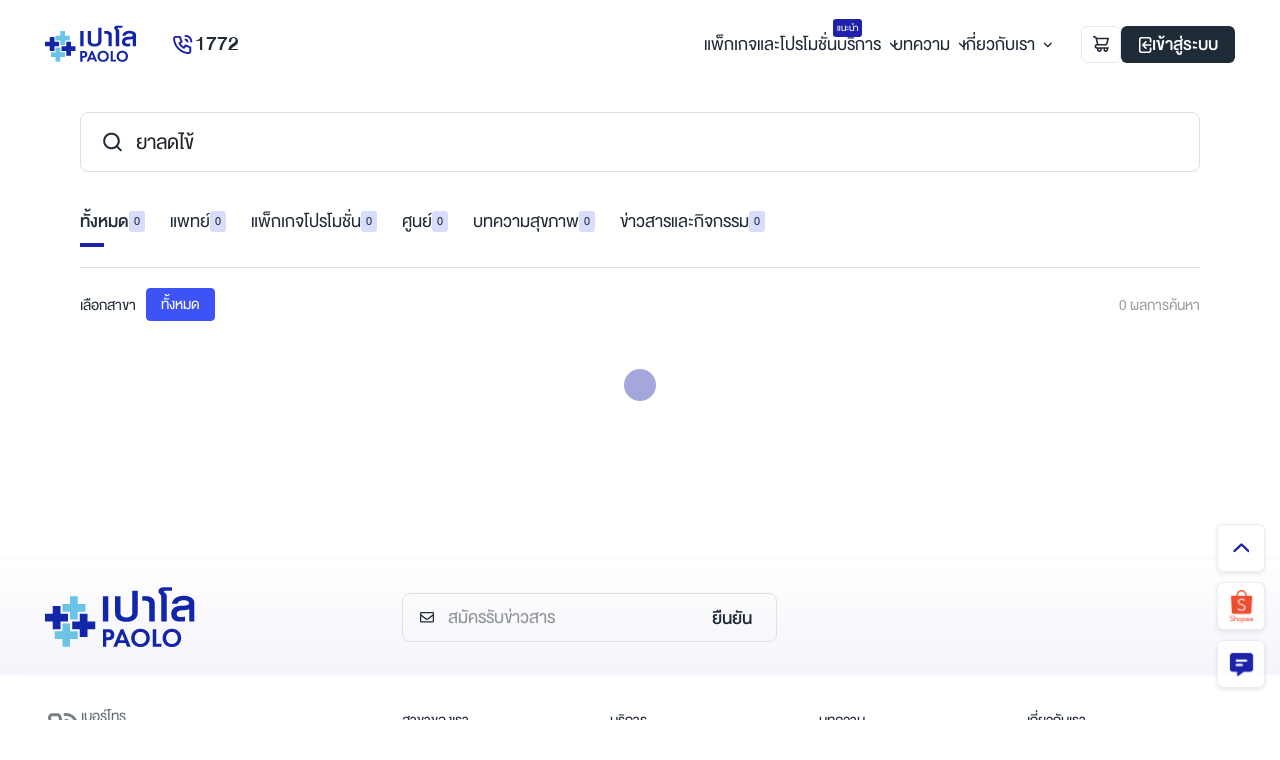

--- FILE ---
content_type: text/html; charset=utf-8
request_url: https://www.paolohospital.com/th-TH/samut/Search?s=%E0%B8%A2%E0%B8%B2%E0%B8%A5%E0%B8%94%E0%B9%84%E0%B8%82%E0%B9%89
body_size: 4624
content:
<!DOCTYPE html><html><head><meta charSet="utf-8"/><meta name="viewport" content="width=device-width, initial-scale = 1.0, maximum-scale=1.0, user-scalable=no"/><meta name="apple-mobile-web-app-capable" content="yes"/><meta name="robots" content="index,follow"/><title>ค้นหา</title><meta name="description" content="ค้นหา"/><meta name="keywords" content="โรงพยาบาลเปาโล"/><meta property="og:title" content="ค้นหา"/><meta property="og:description" content="ค้นหา"/><meta property="og:type" content="website"/><meta property="og:image" content="https://www.paolohospital.com/img/logo-pdf.jpg"/><meta property="og:url" content="https://www.paolohospital.com/th-TH/samut/Search?s=%E0%B8%A2%E0%B8%B2%E0%B8%A5%E0%B8%94%E0%B9%84%E0%B8%82%E0%B9%89"/><meta property="og:site_name" content="โรงพยาบาลเปาโล | รักษาอย่างเข้าถึง ดูแลอย่างเข้าใจ | โรงพยาบาลเปาโล - Paolo Hospital"/><meta name="twitter:card" content="summary_large_image"/><meta name="twitter:site" content="@PaoloHospital"/><meta name="twitter:creator" content="@PaoloHospital"/><meta itemProp="name" content="ค้นหา"/><meta itemProp="description" content=""/><meta itemProp="image" content="https://www.paolohospital.com/img/logo-pdf.jpg"/><meta name="google-site-verification" content="DUfCI2FLZO7zs7ZRfVmjAifsYPDmb6Kg1tLXRZ6bojo"/><link rel="shortcut icon" href="/img/favicon.ico" type="image/x-icon"/><link rel="icon" href="/img/favicon.ico" type="image/x-icon"/><meta name="next-head-count" content="22"/><link data-next-font="" rel="preconnect" href="/" crossorigin="anonymous"/><link rel="preload" href="/_next/static/css/46c2b8bede86e2d7.css" as="style"/><link rel="stylesheet" href="/_next/static/css/46c2b8bede86e2d7.css" data-n-g=""/><noscript data-n-css=""></noscript><script defer="" nomodule="" src="/_next/static/chunks/polyfills-42372ed130431b0a.js"></script><script src="/js/jquery-3.7.1.min.js" defer="" data-nscript="beforeInteractive"></script><script src="/js/bootstrap/popper.min.js" defer="" data-nscript="beforeInteractive"></script><script src="/js/bootstrap/bootstrap.min.js" defer="" data-nscript="beforeInteractive"></script><script src="/js/bootstrap-datepicker.js" defer="" data-nscript="beforeInteractive"></script><script src="/js/bootstrap-datepicker.th.min.js" defer="" data-nscript="beforeInteractive"></script><script src="/js/swiper.js" defer="" data-nscript="beforeInteractive"></script><script src="/js/custom.js" defer="" data-nscript="beforeInteractive"></script><script src="/_next/static/chunks/webpack-43fbccdc7ec5949d.js" defer=""></script><script src="/_next/static/chunks/framework-945b357d4a851f4b.js" defer=""></script><script src="/_next/static/chunks/main-021ace73121211fc.js" defer=""></script><script src="/_next/static/chunks/pages/_app-b87622c186dcfbca.js" defer=""></script><script src="/_next/static/chunks/3f06fcd6-c81e85897ebd7cbf.js" defer=""></script><script src="/_next/static/chunks/pages/%5BlangSlug%5D/%5BbranchSlug%5D/Search-9416e48ddfa5fc61.js" defer=""></script><script src="/_next/static/nyzzT1MHcfmZfHQUVTuOy/_buildManifest.js" defer=""></script><script src="/_next/static/nyzzT1MHcfmZfHQUVTuOy/_ssgManifest.js" defer=""></script></head><body><div id="__next"><header class="header"><div class="container"><div class="navbar-brand"><a href="/th-TH/center"><img src="/img/logo.svg" alt=""/></a></div><a class="callcenter" href="tel:1772"><span class="icons icon-phone"></span>1772</a><ul class="nav nav-main"><li><a href="/th-TH/center/Package"><span>แพ็กเกจและโปรโมชั่น <span class="badge">แนะนำ</span></span></a></li><li class="dropdown"><a data-bs-toggle="dropdown" data-bs-display="static" href="/th-TH/samut/Search?s=%E0%B8%A2%E0%B8%B2%E0%B8%A5%E0%B8%94%E0%B9%84%E0%B8%82%E0%B9%89#">บริการ<span class="icons arrow"></span></a><ul class="dropdown-menu default"><li><a href="/th-TH/center/Doctor">ค้นหาแพทย์<img class="svg-js icons" src="/img/icons/icon-user.svg" alt=""/></a></li><li><a href="/th-TH/center/Doctor/Consult">ปรึกษาแพทย์ออนไลน์<img class="svg-js icons" src="/img/icons/icon-chat.svg" alt=""/></a></li><li><a href="/th-TH/center/Doctor/Appointments">ทำนัด<img class="svg-js icons" src="/img/icons/icon-calender.svg" alt=""/></a></li><li><a href="/th-TH/center/Clinic">ศูนย์และคลินิก<img class="svg-js icons" src="/img/icons/icon-building.svg" alt=""/></a></li><li><a href="/th-TH/center/PatientVisitor">การเข้ารับบริการ<img class="svg-js icons" src="/img/icons/icon-clipboard-note.svg" alt=""/></a></li><li><a href="/th-TH/center/Deposit">ชำระค่าบริการ<img class="svg-js icons" src="/img/icons/icon-money-insert.svg" alt=""/></a></li></ul></li><li class="dropdown"><a data-bs-toggle="dropdown" data-bs-display="static" href="/th-TH/samut/Search?s=%E0%B8%A2%E0%B8%B2%E0%B8%A5%E0%B8%94%E0%B9%84%E0%B8%82%E0%B9%89#">บทความ<span class="icons arrow"></span></a><ul class="dropdown-menu default"><li><a href="/th-TH/center/Article">บทความสุขภาพ<img class="svg-js icons" src="/img/icons/icon-book-open.svg" alt=""/></a></li><li><a href="/th-TH/center/Testimonial">จากใจผู้ใช้บริการ<img class="svg-js icons" src="/img/icons/icon-users-alt.svg" alt=""/></a></li><li><a href="/th-TH/center/Category/NewsEvents">ข่าวสารและกิจกรรม<img class="svg-js icons" src="/img/icons/icon-newspaper.svg" alt=""/></a></li></ul></li><li class="dropdown"><a data-bs-toggle="dropdown" data-bs-display="static" href="/th-TH/samut/Search?s=%E0%B8%A2%E0%B8%B2%E0%B8%A5%E0%B8%94%E0%B9%84%E0%B8%82%E0%B9%89#">เกี่ยวกับเรา<span class="icons arrow"></span></a><ul class="dropdown-menu default"><li><a class="url" data-bs-toggle="modal" href="/th-TH/samut/Search?s=%E0%B8%A2%E0%B8%B2%E0%B8%A5%E0%B8%94%E0%B9%84%E0%B8%82%E0%B9%89#modalAbout">ข้อมูลโรงพยาบาล<img class="svg-js icons" src="/img/icons/icon-info-circle.svg" alt=""/></a></li><li><a class="url" data-bs-toggle="modal" href="/th-TH/samut/Search?s=%E0%B8%A2%E0%B8%B2%E0%B8%A5%E0%B8%94%E0%B9%84%E0%B8%82%E0%B9%89#modalContact">ติดต่อเรา<img class="svg-js icons" src="/img/icons/icon-chat.svg" alt=""/></a></li><li><a class="url" data-bs-toggle="modal" href="/th-TH/samut/Search?s=%E0%B8%A2%E0%B8%B2%E0%B8%A5%E0%B8%94%E0%B9%84%E0%B8%82%E0%B9%89#modalVision">วิสัยทัศน์และพันธกิจ<img class="svg-js icons" src="/img/icons/icon-medal.svg" alt=""/></a></li><li><a class="url" data-bs-toggle="modal" href="/th-TH/samut/Search?s=%E0%B8%A2%E0%B8%B2%E0%B8%A5%E0%B8%94%E0%B9%84%E0%B8%82%E0%B9%89#modalChairman">สาสน์จากผู้บริหารสูงสุด<img class="svg-js icons" src="/img/icons/icon-note.svg" alt=""/></a></li><li><a class="url" href="/th-TH/samut/Search?s=%E0%B8%A2%E0%B8%B2%E0%B8%A5%E0%B8%94%E0%B9%84%E0%B8%82%E0%B9%89#">ร่วมงานกับเรา<img class="svg-js icons" src="/img/icons/icon-bag.svg" alt=""/></a></li><li><a class="url" data-bs-toggle="modal" href="/th-TH/samut/Search?s=%E0%B8%A2%E0%B8%B2%E0%B8%A5%E0%B8%94%E0%B9%84%E0%B8%82%E0%B9%89#modal360view">360ํ view<img class="svg-js icons" src="/img/icons/icon-eye.svg" alt=""/></a></li></ul></li><li class="dropdown d-none"><a data-bs-toggle="dropdown" data-bs-display="static" href="/th-TH/samut/Search?s=%E0%B8%A2%E0%B8%B2%E0%B8%A5%E0%B8%94%E0%B9%84%E0%B8%82%E0%B9%89#">TH<span class="icons arrow"></span></a><ul class="dropdown-menu default lang"><li><a href="/">TH</a></li><li><a href="/en">EN</a></li></ul></li></ul><ul class="nav nav-genaral"><li class="d-device-block"><a class="btn btn-outline" href="tel:1772"><img class="svg-js" src="/img/icons/icon-phone-call-2.svg" alt=""/></a></li><li><button class="btn btn-outline url"><img class="svg-js" src="/img/icons/icon-cart.svg" alt=""/><span class="badge circle"></span></button></li><li class="d-device-none dropdown profile"><a class="btn" href="/th-TH/samut/Customer/Login"><img class="svg-js login" src="/img/icons/icon-login.svg" alt=""/> เข้าสู่ระบบ</a></li><li class="d-device-block"><a class="btn btn-link" data-bs-toggle="offcanvas" href="/th-TH/samut/Search?s=%E0%B8%A2%E0%B8%B2%E0%B8%A5%E0%B8%94%E0%B9%84%E0%B8%82%E0%B9%89#offcanvasMenu"><img class="svg-js" src="/img/icons/icon-menu-bars.svg" alt=""/></a></li></ul></div></header><div class="offcanvas offcanvas-menu offcanvas-end" data-bs-backdrop="false" id="offcanvasMenu"><div class="offcanvas-header"><div class="navbar-brand"><img src="/img/logo.svg" alt=""/></div><button type="button" class="btn-close" data-bs-dismiss="offcanvas"></button></div><div class="offcanvas-body"><div class="form-group has-button"><div class="group"><span class="icons icon-search w-20 left"></span><input type="text" class="form-control" placeholder="อาการ, ชื่อแพทย์, ..."/></div><button class="btn btn-link" type="button">ค้นหา</button></div><div class="offcanvas-accordion"><div class="accordion-item"><h6 data-bs-toggle="collapse" data-bs-target="#menu-1">บริการ</h6><div id="menu-1" class="accordion-collapse collapse" data-bs-parent=".offcanvas-accordion"><ul class="nav"><li><a href="/th-TH/center/Package"><img class="svg-js icons" src="/img/icons/icon-plus-square.svg" alt=""/>แพ็กเกจและโปรโมชั่น<span class="badge">แนะนำ</span></a></li><li><a href="/th-TH/center/Doctor"><img class="svg-js icons" src="/img/icons/icon-user.svg" alt=""/>ค้นหาแพทย์</a></li><li><a href="/th-TH/center/Doctor/Consult"><img class="svg-js icons" src="/img/icons/icon-chat.svg" alt=""/>ปรึกษาแพทย์ออนไลน์</a></li><li><a href="/th-TH/center/Doctor/Appointments"><img class="svg-js icons" src="/img/icons/icon-calender.svg" alt=""/>ทำนัด</a></li><li><a href="/th-TH/center/Clinic"><img class="svg-js icons" src="/img/icons/icon-building.svg" alt=""/>ศูนย์และคลินิก</a></li><li><a href="/th-TH/center/PatientVisitor"><img class="svg-js icons" src="/img/icons/icon-clipboard-note.svg" alt=""/>การเข้ารับบริการ</a></li><li><a href="/th-TH/center/Deposit"><img class="svg-js icons" src="/img/icons/icon-money-insert.svg" alt=""/>ชำระค่าบริการ</a></li></ul></div></div><div class="accordion-item"><h6 data-bs-toggle="collapse" data-bs-target="#menu-2">บทความ</h6><div id="menu-2" class="accordion-collapse collapse" data-bs-parent=".offcanvas-accordion"><ul class="nav"><li><a href="/th-TH/center/Article"><img class="svg-js icons" src="/img/icons/icon-book-open.svg" alt=""/>บทความสุขภาพ</a></li><li><a href="/th-TH/center/Testimonial"><img class="svg-js icons" src="/img/icons/icon-users-alt.svg" alt=""/>จากใจผู้ใช้บริการ</a></li><li><a href="/th-TH/center/Category/NewsEvents"><img class="svg-js icons" src="/img/icons/icon-newspaper.svg" alt=""/>ข่าวสารและกิจกรรม</a></li></ul></div></div><div class="accordion-item"><h6 data-bs-toggle="collapse" data-bs-target="#menu-3">เกี่ยวกับเรา</h6><div id="menu-3" class="accordion-collapse collapse" data-bs-parent=".offcanvas-accordion"><ul class="nav"><li><a class="url" data-bs-toggle="modal" href="/th-TH/samut/Search?s=%E0%B8%A2%E0%B8%B2%E0%B8%A5%E0%B8%94%E0%B9%84%E0%B8%82%E0%B9%89#modalAbout"><img class="svg-js icons" src="/img/icons/icon-info-circle.svg" alt=""/>ข้อมูลโรงพยาบาล</a></li><li><a class="url" data-bs-toggle="modal" href="/th-TH/samut/Search?s=%E0%B8%A2%E0%B8%B2%E0%B8%A5%E0%B8%94%E0%B9%84%E0%B8%82%E0%B9%89#modalContact"><img class="svg-js icons" src="/img/icons/icon-chat.svg" alt=""/>ติดต่อเรา</a></li><li><a class="url" data-bs-toggle="modal" href="/th-TH/samut/Search?s=%E0%B8%A2%E0%B8%B2%E0%B8%A5%E0%B8%94%E0%B9%84%E0%B8%82%E0%B9%89#modalVision"><img class="svg-js icons" src="/img/icons/icon-medal.svg" alt=""/>วิสัยทัศน์และพันธกิจ</a></li><li><a class="url" data-bs-toggle="modal" href="/th-TH/samut/Search?s=%E0%B8%A2%E0%B8%B2%E0%B8%A5%E0%B8%94%E0%B9%84%E0%B8%82%E0%B9%89#modalChairman"><img class="svg-js icons" src="/img/icons/icon-note.svg" alt=""/>สาสน์จากผู้บริหารสูงสุด</a></li><li><a class="url" data-bs-toggle="modal" href="/th-TH/center/joinus"><img class="svg-js icons" src="/img/icons/icon-bag.svg" alt=""/>ร่วมงานกับเรา</a></li><li><a class="url" data-bs-toggle="modal" href="/th-TH/samut/Search?s=%E0%B8%A2%E0%B8%B2%E0%B8%A5%E0%B8%94%E0%B9%84%E0%B8%82%E0%B9%89#modal360view"><img class="svg-js icons" src="/img/icons/icon-eye.svg" alt=""/>360ํ view</a></li></ul></div></div><div class="accordion-item"><h6 data-bs-toggle="collapse" data-bs-target="#menu-4">สาขาของเรา</h6><div id="menu-4" class="accordion-collapse collapse" data-bs-parent=".offcanvas-accordion"><ul class="nav disc"></ul></div></div></div></div><div class="offcanvas-footer"><div class="dropdown profile"></div><div class="lang"><a class="active" href="/">TH</a><span class="vr"></span><a href="/en">EN</a></div></div></div><div id="nocartModal" class="modal modal-success fade"><div class="modal-dialog modal-dialog-centered"><div class="modal-content"><h5 class="text-success">ยังไม่มีสินค้าในตะกร้า</h5></div></div></div><div class="page p-0"><div class="section section-body section-search"><div class="container"><div class="form-group has-button search-general dropdown my-4"><div class="group" data-bs-toggle="dropdown" data-bs-display="static"><span class="icons icon-search-2 left"></span><input type="text" class="form-control" id="keyword" placeholder="พิมพ์คำที่ต้องการค้นหา" autoComplete="off" value="ยาลดไข้"/></div><button class="btn btn-link d-none" type="button"><img class="svg-js delete" src="/img/icons/icon-close.svg" alt=""/></button></div><div class="filter-row w-buttons total"><div class="swiper-container swiper-filter-list  autoplay-disabled"><div class="swiper-wrapper"><div class="swiper-slide active"><a class="d-flex" href="/th-TH/samut/Search?s=%E0%B8%A2%E0%B8%B2%E0%B8%A5%E0%B8%94%E0%B9%84%E0%B8%82%E0%B9%89#">ทั้งหมด <span class="badge">0</span></a></div><div class="swiper-slide"><a class="d-flex" href="/th-TH/samut/Search/Doctor?page=1&amp;s=%E0%B8%A2%E0%B8%B2%E0%B8%A5%E0%B8%94%E0%B9%84%E0%B8%82%E0%B9%89">แพทย์ <span class="badge">0</span></a></div><div class="swiper-slide"><a class="d-flex" href="/th-TH/samut/Search/Package?page=1&amp;s=%E0%B8%A2%E0%B8%B2%E0%B8%A5%E0%B8%94%E0%B9%84%E0%B8%82%E0%B9%89">แพ็กเกจโปรโมชั่น <span class="badge">0</span></a></div><div class="swiper-slide"><a class="d-flex" href="/th-TH/samut/Search/Center?s=%E0%B8%A2%E0%B8%B2%E0%B8%A5%E0%B8%94%E0%B9%84%E0%B8%82%E0%B9%89">ศูนย์ <span class="badge">0</span></a></div><div class="swiper-slide"><a class="d-flex" href="/th-TH/samut/Search/Article?page=1&amp;s=%E0%B8%A2%E0%B8%B2%E0%B8%A5%E0%B8%94%E0%B9%84%E0%B8%82%E0%B9%89">บทความสุขภาพ <span class="badge">0</span></a></div><div class="swiper-slide"><a class="d-flex" href="/th-TH/samut/Search/NewsEvents?page=1&amp;s=ยาลดไข้">ข่าวสารและกิจกรรม <span class="badge">0</span></a></div><div class="swiper-slide d-none"><a class="d-flex" href="search-result-website.html">หน้าเว็บ <span class="badge">6</span></a></div></div></div><div class="swiper-button swiper-button-prev"><span class="icons"></span></div><div class="swiper-button swiper-button-next"><span class="icons"></span></div></div><div class="filter-row w-buttons branch line-top-1 pb-lg-5 pb-2"><ul class="nav nav-buttons style-2 filter border-top-0"><li class="title">เลือกสาขา</li><li><button type="button" class="btn btn-outline active">ทั้งหมด</button></li></ul><div class="infos ms-auto"><p class="text-result ms-sm-auto">0<!-- --> ผลการค้นหา</p></div></div><div class="text-center pb-5"><div class="spinner spinner-grow"></div></div><div class="d-block m-5 p-1"></div></div></div><div id="modalClinic" class="modal modal-655 modal-about-branch fade"><div class="modal-dialog modal-dialog-centered"><div class="modal-content"><div class="modal-header"><div class="d-flex"><div class="card-icon"><img class="svg-js" src="/img/icons/icon-map-marker.svg" alt=""/></div><h5>เลือกสาขารพ.</h5></div><button type="button" class="btn-close" data-bs-dismiss="modal"></button></div><div class="modal-body"><div class="row g-2-custom mb-2">ไม่พบสาขา</div></div></div></div></div><div class="section section-followus wow fadeIn"><div class="container"><div class="navbar-brand"><img src="/img/logo.svg" alt=""/></div><div class="section-group"><div class="form-group has-button w-375"><div class="group"><span class="icons icon-envelope left"></span><input type="text" class="form-control" placeholder="สมัครรับข่าวสาร"/></div><button class="btn btn-link" type="button">ยืนยัน</button></div><div class="followus"></div></div></div></div><footer class="footer wow fadeIn"><div class="footer-primary"><div class="container"><div class="footer-contact"><div class="contact-item"><a class="card-link" href="tel:1772"></a><div class="icons"><img class="svg-js gray" src="/img/icons/icon-phone-call-2.svg" alt=""/></div><div class="info"><p>เบอร์โทร</p><h4>1772</h4></div></div><div class="contact-item"><a class="card-link" href="/cdn-cgi/l/email-protection#68180907040728180907040700071b18011c0904460b0705"></a><div class="icons mail"><img class="svg-js gray" src="/img/icons/icon-envelope.svg" alt=""/></div><div class="info"><p>อีเมล</p><h4><a href="/cdn-cgi/l/email-protection" class="__cf_email__" data-cfemail="c5b5a4aaa9aa85b5a4aaa9aaadaab6b5acb1a4a9eba6aaa8">[email&#160;protected]</a></h4></div></div></div><div class="footer-accordion footer-group"><div class="col"><h6 data-bs-toggle="collapse" data-bs-target="#navfooter1"><small>สาขาของเรา</small></h6><div id="navfooter1" class="accordion-collapse collapse" data-bs-parent=".footer-accordion"><ul class="nav nav-footer dics"></ul></div></div><div class="col"><h6 data-bs-toggle="collapse" data-bs-target="#navfooter2"><small>บริการ</small></h6><div id="navfooter2" class="accordion-collapse collapse" data-bs-parent=".footer-accordion"><ul class="nav nav-footer"><li><a href="/th-TH/center/Package">แพ็กเกจและโปรโมชั่น</a></li><li><a href="/th-TH/center/Doctor">ค้นหาแพทย์</a></li><li><a href="/th-TH/center/Doctor/Consult">ปรึกษาแพทย์ออนไลน์</a></li><li><a href="/th-TH/center/PatientVisitor">การเข้ารับบริการ</a></li><li><a href="/th-TH/center/Doctor/Appointments">ทำนัด</a></li><li><a href="/th-TH/center/Clinic">ศูนย์และคลินิก</a></li><li><a href="/th-TH/center/Deposit">ชำระค่าบริการ</a></li></ul></div></div><div class="col"><h6 data-bs-toggle="collapse" data-bs-target="#navfooter3"><small>บทความ</small></h6><div id="navfooter3" class="accordion-collapse collapse" data-bs-parent=".footer-accordion"><ul class="nav nav-footer"><li><a href="/th-TH/center/Article">บทความสุขภาพ</a></li><li><a href="/th-TH/center/Testimonial">จากใจผู้ใช้บริการ</a></li><li><a href="/th-TH/center/Category/NewsEvents">ข่าวสารและกิจกรรม</a></li></ul></div></div><div class="col"><h6 data-bs-toggle="collapse" data-bs-target="#navfooter4"><small>เกี่ยวกับเรา</small></h6><div id="navfooter4" class="accordion-collapse collapse" data-bs-parent=".footer-accordion"><ul class="nav nav-footer"><li><a data-bs-toggle="modal" href="/th-TH/samut/Search?s=%E0%B8%A2%E0%B8%B2%E0%B8%A5%E0%B8%94%E0%B9%84%E0%B8%82%E0%B9%89#modalAbout">ข้อมูลโรงพยาบาล</a></li><li><a data-bs-toggle="modal" href="/th-TH/samut/Search?s=%E0%B8%A2%E0%B8%B2%E0%B8%A5%E0%B8%94%E0%B9%84%E0%B8%82%E0%B9%89#modalContact">ติดต่อเรา</a></li><li><a data-bs-toggle="modal" href="/th-TH/samut/Search?s=%E0%B8%A2%E0%B8%B2%E0%B8%A5%E0%B8%94%E0%B9%84%E0%B8%82%E0%B9%89#modalVision">วิสัยทัศน์และพันธกิจ</a></li><li><a data-bs-toggle="modal" href="/th-TH/samut/Search?s=%E0%B8%A2%E0%B8%B2%E0%B8%A5%E0%B8%94%E0%B9%84%E0%B8%82%E0%B9%89#modalChairman">สาส์นจากผู้บริหารสูงสุด</a></li><li><a href="/th-TH/samut/Search?s=%E0%B8%A2%E0%B8%B2%E0%B8%A5%E0%B8%94%E0%B9%84%E0%B8%82%E0%B9%89#">ร่วมงานกับเรา</a></li></ul></div></div></div></div></div><div class="footer-secondary"><div class="container"><div class="col"><div class="link-group d-flex"><h6><a href="/th-TH/samut/Search?s=%E0%B8%A2%E0%B8%B2%E0%B8%A5%E0%B8%94%E0%B9%84%E0%B8%82%E0%B9%89#"><small>นโยบายความเป็นส่วนตัว</small></a></h6><div class="vr"></div><h6><a href="/th-TH/samut/Search?s=%E0%B8%A2%E0%B8%B2%E0%B8%A5%E0%B8%94%E0%B9%84%E0%B8%82%E0%B9%89#"><small>นโยบาย Cookie</small></a></h6></div><h6 class="d-none d-sm-block"><small class="gray">© 2024 Paolo Hospital. All Right Reserved</small></h6></div><div class="col col-left"><p class="d-sm-none d-block"><small>© 2024 Paolo Hospital.<br/>All Right Reserved</small></p><div class="bdms"><p>A MEMBER OF</p><img src="/img/thumb/bdms.png" alt=""/></div><div class="vr"></div><div class="dbd d-none"><a title="กรมพัฒนาธุรกิจการค้า Trustmarkthai" href="/th-TH/samut/Search?s=%E0%B8%A2%E0%B8%B2%E0%B8%A5%E0%B8%94%E0%B9%84%E0%B8%82%E0%B9%89#"><img src="/img/thumb/dbd.png" alt=""/></a></div></div></div></div></footer><div class="sticky-buttons"><button class="btn btn-outline totop" type="button"><img src="/img/icons/icon-arrow-blue-2.svg" alt=""/></button><a class="btn btn-outline" target="_blank" href="https://shopee.co.th/paolohospital_official"><img class="icons" src="/img/thumb/shopee.png" alt=""/></a><div class="button-group"><button class="btn btn-outline btn-collapse" type="button" data-bs-toggle="collapse" data-bs-target="#collapseBtn"><img class="icons" src="/img/thumb/chat.png" alt=""/></button><div class="collapse" id="collapseBtn"><div class="d-block"><a class="btn btn-outline" target="_blank" href="https://page.line.me/545ssmha"><img class="icons" src="/img/thumb/line.png" alt=""/></a><a class="btn btn-outline" target="_blank" href="https://www.facebook.com/messages/t/323734698408492"><img class="icons" src="/img/thumb/messenger.png" alt=""/></a><button class="btn close" type="button" data-bs-toggle="collapse" data-bs-target="#collapseBtn"><img class="svg-js" src="/img/icons/icon-mene-close.svg" alt=""/></button></div></div></div></div><div id="modalBranch" class="modal modal-655 modal-about-branch fade"><div class="modal-dialog modal-dialog-centered"><div class="modal-content"><div class="modal-header"><div class="d-flex"><div class="card-icon"><img class="svg-js" src="/img/icons/icon-map-marker.svg" alt=""/></div><h5>เลือกสาขารพ.</h5></div><button type="button" class="btn-close" data-bs-dismiss="modal"></button></div><div class="modal-body"><div class="row g-2-custom mb-2"></div></div></div></div></div><div id="modalAbout" class="modal modal-655 modal-about-branch fade"><div class="modal-dialog modal-dialog-centered"><div class="modal-content"><div class="modal-header"><div class="d-flex"><div class="card-icon"><img class="svg-js" src="/img/icons/icon-map-marker.svg" alt=""/></div><h5>เลือกสาขารพ.</h5></div><button type="button" class="btn-close" data-bs-dismiss="modal"></button></div><div class="modal-body"><div class="row g-2-custom mb-2"></div></div></div></div></div><div id="modalVision" class="modal modal-655 modal-about-branch fade"><div class="modal-dialog modal-dialog-centered"><div class="modal-content"><div class="modal-header"><div class="d-flex"><div class="card-icon"><img class="svg-js" src="/img/icons/icon-map-marker.svg" alt=""/></div><h5>เลือกสาขารพ.</h5></div><button type="button" class="btn-close" data-bs-dismiss="modal"></button></div><div class="modal-body"><div class="row g-2-custom mb-2"></div></div></div></div></div><div id="modalChairman" class="modal modal-655 modal-about-branch fade"><div class="modal-dialog modal-dialog-centered"><div class="modal-content"><div class="modal-header"><div class="d-flex"><div class="card-icon"><img class="svg-js" src="/img/icons/icon-map-marker.svg" alt=""/></div><h5>เลือกสาขารพ.</h5></div><button type="button" class="btn-close" data-bs-dismiss="modal"></button></div><div class="modal-body"><div class="row g-2-custom mb-2"></div></div></div></div></div><div id="modalContact" class="modal modal-655 modal-about-branch fade"><div class="modal-dialog modal-dialog-centered"><div class="modal-content"><div class="modal-header"><div class="d-flex"><div class="card-icon"><img class="svg-js" src="/img/icons/icon-map-marker.svg" alt=""/></div><h5>เลือกสาขารพ.</h5></div><button type="button" class="btn-close" data-bs-dismiss="modal"></button></div><div class="modal-body"><div class="row g-2-custom mb-2"></div></div></div></div></div><div id="modal360view" class="modal modal-655 modal-about-branch fade"><div class="modal-dialog modal-dialog-centered"><div class="modal-content"><div class="modal-header"><div class="d-flex"><div class="card-icon"><img class="svg-js" src="/img/icons/icon-map-marker.svg" alt=""/></div><h5>เลือกสาขารพ.</h5></div><button type="button" class="btn-close" data-bs-dismiss="modal"></button></div><div class="modal-body"><div class="row g-2-custom mb-2"></div></div></div></div></div><div id="modalCart" class="modal modal-655 modal-about-branch fade"><div class="modal-dialog modal-dialog-centered"><div class="modal-content"><div class="modal-header"><div class="d-flex"><div class="card-icon"><img class="svg-js" src="/img/icons/icon-cart-3.svg" alt=""/></div><h5>ตะกร้าสินค้าของคุณ</h5></div><button type="button" class="btn-close" data-bs-dismiss="modal"></button></div><div class="modal-body"><div class="row g-2-custom mb-2"><p class="text-center">ยังไม่มีสินค้าในตะกร้า</p></div></div></div></div></div><div id="modalRoom" class="modal modal-655 modal-about-branch fade"><div class="modal-dialog modal-dialog-centered"><div class="modal-content"><div class="modal-header"><div class="d-flex"><div class="card-icon"><img class="svg-js" src="/img/icons/icon-map-marker.svg" alt=""/></div><h5>เลือกสาขารพ.</h5></div><button type="button" class="btn-close" data-bs-dismiss="modal"></button></div><div class="modal-body"><div class="row g-2-custom mb-2"></div></div></div></div></div></div></div><script data-cfasync="false" src="/cdn-cgi/scripts/5c5dd728/cloudflare-static/email-decode.min.js"></script><script id="__NEXT_DATA__" type="application/json">{"props":{"pageProps":{"title":"ค้นหา","description":"ค้นหา","langSlug":"th-TH","branchSlug":"samut","rootSlug":"/th-TH/samut/"},"__N_SSP":true},"page":"/[langSlug]/[branchSlug]/Search","query":{"s":"ยาลดไข้","langSlug":"th-TH","branchSlug":"samut"},"buildId":"nyzzT1MHcfmZfHQUVTuOy","isFallback":false,"isExperimentalCompile":false,"gssp":true,"scriptLoader":[]}</script></body></html>

--- FILE ---
content_type: text/css; charset=UTF-8
request_url: https://www.paolohospital.com/_next/static/css/46c2b8bede86e2d7.css
body_size: 61839
content:
@charset "UTF-8";:root{--bs-blue:#0d6efd;--bs-indigo:#6610f2;--bs-purple:#6f42c1;--bs-pink:#d63384;--bs-red:#dc3545;--bs-orange:#fd7e14;--bs-yellow:#ffc107;--bs-green:#198754;--bs-teal:#20c997;--bs-cyan:#0dcaf0;--bs-black:#000;--bs-white:#fff;--bs-gray:#6c757d;--bs-gray-dark:#343a40;--bs-gray-100:#f8f9fa;--bs-gray-200:#e9ecef;--bs-gray-300:#dee2e6;--bs-gray-400:#ced4da;--bs-gray-500:#adb5bd;--bs-gray-600:#6c757d;--bs-gray-700:#495057;--bs-gray-800:#343a40;--bs-gray-900:#212529;--bs-primary:#0d6efd;--bs-secondary:#6c757d;--bs-success:#198754;--bs-info:#0dcaf0;--bs-warning:#ffc107;--bs-danger:#dc3545;--bs-light:#f8f9fa;--bs-dark:#212529;--bs-primary-rgb:13,110,253;--bs-secondary-rgb:108,117,125;--bs-success-rgb:25,135,84;--bs-info-rgb:13,202,240;--bs-warning-rgb:255,193,7;--bs-danger-rgb:220,53,69;--bs-light-rgb:248,249,250;--bs-dark-rgb:33,37,41;--bs-white-rgb:255,255,255;--bs-black-rgb:0,0,0;--bs-body-color-rgb:33,37,41;--bs-body-bg-rgb:255,255,255;--bs-font-sans-serif:system-ui,-apple-system,"Segoe UI",Roboto,"Helvetica Neue","Noto Sans","Liberation Sans",Arial,sans-serif,"Apple Color Emoji","Segoe UI Emoji","Segoe UI Symbol","Noto Color Emoji";--bs-font-monospace:SFMono-Regular,Menlo,Monaco,Consolas,"Liberation Mono","Courier New",monospace;--bs-gradient:linear-gradient(180deg,hsla(0,0%,100%,.15),hsla(0,0%,100%,0));--bs-body-font-family:var(--bs-font-sans-serif);--bs-body-font-size:1rem;--bs-body-font-weight:400;--bs-body-line-height:1.5;--bs-body-color:#212529;--bs-border-width:1px;--bs-border-style:solid;--bs-border-color:#dee2e6;--bs-border-color-translucent:rgba(0,0,0,.175);--bs-border-radius:0.375rem;--bs-border-radius-sm:0.25rem;--bs-border-radius-lg:0.5rem;--bs-border-radius-xl:1rem;--bs-border-radius-2xl:2rem;--bs-border-radius-pill:50rem;--bs-link-color:#0d6efd;--bs-link-hover-color:#0a58ca;--bs-code-color:#d63384;--bs-highlight-bg:#fff3cd}*,:after,:before{box-sizing:border-box}@media (prefers-reduced-motion:no-preference){:root{scroll-behavior:smooth}}body{font-family:var(--bs-body-font-family);font-size:var(--bs-body-font-size);font-weight:var(--bs-body-font-weight);line-height:var(--bs-body-line-height);color:var(--bs-body-color);text-align:var(--bs-body-text-align);background-color:var(--bs-body-bg);-webkit-text-size-adjust:100%;-webkit-tap-highlight-color:transparent}hr{margin:1rem 0;color:inherit;border:0;border-top:1px solid;opacity:.25}.h1,.h2,.h3,.h4,.h5,.h6,h1,h2,h3,h4,h5,h6{margin-top:0;margin-bottom:.5rem;font-weight:500;line-height:1.2}.h1,h1{font-size:calc(1.375rem + 1.5vw)}@media (min-width:1200px){.h1,h1{font-size:2.5rem}}.h2,h2{font-size:calc(1.325rem + .9vw)}@media (min-width:1200px){.h2,h2{font-size:2rem}}.h3,h3{font-size:calc(1.3rem + .6vw)}@media (min-width:1200px){.h3,h3{font-size:1.75rem}}.h4,h4{font-size:calc(1.275rem + .3vw)}@media (min-width:1200px){.h4,h4{font-size:1.5rem}}.h5,h5{font-size:1.25rem}.h6,h6{font-size:1rem}p{margin-top:0;margin-bottom:1rem}abbr[title]{-webkit-text-decoration:underline dotted;text-decoration:underline dotted;cursor:help;-webkit-text-decoration-skip-ink:none;text-decoration-skip-ink:none}address{margin-bottom:1rem;font-style:normal;line-height:inherit}ol,ul{padding-left:2rem}dl,ol,ul{margin-top:0;margin-bottom:1rem}ol ol,ol ul,ul ol,ul ul{margin-bottom:0}dt{font-weight:700}dd{margin-bottom:.5rem;margin-left:0}blockquote{margin:0 0 1rem}b,strong{font-weight:bolder}.small,small{font-size:.875em}.mark,mark{padding:.1875em;background-color:var(--bs-highlight-bg)}sub,sup{position:relative;font-size:.75em;line-height:0;vertical-align:baseline}sub{bottom:-.25em}sup{top:-.5em}a{color:var(--bs-link-color);text-decoration:underline}a:hover{color:var(--bs-link-hover-color)}a:not([href]):not([class]),a:not([href]):not([class]):hover{color:inherit;text-decoration:none}code,kbd,pre,samp{font-family:var(--bs-font-monospace);font-size:1em}pre{display:block;margin-top:0;margin-bottom:1rem;overflow:auto;font-size:.875em}pre code{font-size:inherit;color:inherit;word-break:normal}code{font-size:.875em;color:var(--bs-code-color);word-wrap:break-word}a>code{color:inherit}kbd{padding:.1875rem .375rem;font-size:.875em;color:var(--bs-body-bg);background-color:var(--bs-body-color);border-radius:.25rem}kbd kbd{padding:0;font-size:1em}figure{margin:0 0 1rem}img,svg{vertical-align:middle}table{caption-side:bottom;border-collapse:collapse}caption{padding-top:.5rem;padding-bottom:.5rem;color:#6c757d;text-align:left}th{text-align:inherit;text-align:-webkit-match-parent}tbody,td,tfoot,th,thead,tr{border:0 solid;border-color:inherit}label{display:inline-block}button{border-radius:0}button:focus:not(:focus-visible){outline:0}button,input,optgroup,select,textarea{margin:0;font-family:inherit;font-size:inherit;line-height:inherit}button,select{text-transform:none}[role=button]{cursor:pointer}select{word-wrap:normal}select:disabled{opacity:1}[list]:not([type=date]):not([type=datetime-local]):not([type=month]):not([type=week]):not([type=time])::-webkit-calendar-picker-indicator{display:none!important}[type=button],[type=reset],[type=submit],button{-webkit-appearance:button}[type=button]:not(:disabled),[type=reset]:not(:disabled),[type=submit]:not(:disabled),button:not(:disabled){cursor:pointer}::-moz-focus-inner{padding:0;border-style:none}textarea{resize:vertical}fieldset{min-width:0;padding:0;margin:0;border:0}legend{float:left;width:100%;padding:0;margin-bottom:.5rem;font-size:calc(1.275rem + .3vw);line-height:inherit}@media (min-width:1200px){legend{font-size:1.5rem}}legend+*{clear:left}::-webkit-datetime-edit-day-field,::-webkit-datetime-edit-fields-wrapper,::-webkit-datetime-edit-hour-field,::-webkit-datetime-edit-minute,::-webkit-datetime-edit-month-field,::-webkit-datetime-edit-text,::-webkit-datetime-edit-year-field{padding:0}::-webkit-inner-spin-button{height:auto}[type=search]{outline-offset:-2px;-webkit-appearance:textfield}::-webkit-search-decoration{-webkit-appearance:none}::-webkit-color-swatch-wrapper{padding:0}::-webkit-file-upload-button{font:inherit;-webkit-appearance:button}::file-selector-button{font:inherit;-webkit-appearance:button}output{display:inline-block}iframe{border:0}summary{display:list-item;cursor:pointer}progress{vertical-align:baseline}[hidden]{display:none!important}.lead{font-size:1.25rem;font-weight:300}.display-1{font-size:calc(1.625rem + 4.5vw);font-weight:300;line-height:1.2}@media (min-width:1200px){.display-1{font-size:5rem}}.display-2{font-size:calc(1.575rem + 3.9vw);font-weight:300;line-height:1.2}@media (min-width:1200px){.display-2{font-size:4.5rem}}.display-3{font-size:calc(1.525rem + 3.3vw);font-weight:300;line-height:1.2}@media (min-width:1200px){.display-3{font-size:4rem}}.display-4{font-size:calc(1.475rem + 2.7vw);font-weight:300;line-height:1.2}@media (min-width:1200px){.display-4{font-size:3.5rem}}.display-5{font-size:calc(1.425rem + 2.1vw);font-weight:300;line-height:1.2}@media (min-width:1200px){.display-5{font-size:3rem}}.display-6{font-size:calc(1.375rem + 1.5vw);font-weight:300;line-height:1.2}@media (min-width:1200px){.display-6{font-size:2.5rem}}.list-inline,.list-unstyled{padding-left:0;list-style:none}.list-inline-item{display:inline-block}.list-inline-item:not(:last-child){margin-right:.5rem}.initialism{font-size:.875em;text-transform:uppercase}.blockquote{margin-bottom:1rem;font-size:1.25rem}.blockquote>:last-child{margin-bottom:0}.blockquote-footer{margin-top:-1rem;margin-bottom:1rem;font-size:.875em;color:#6c757d}.blockquote-footer:before{content:"— "}.img-fluid,.img-thumbnail{max-width:100%;height:auto}.img-thumbnail{padding:.25rem;background-color:#fff;border:1px solid var(--bs-border-color);border-radius:.375rem}.figure{display:inline-block}.figure-img{margin-bottom:.5rem;line-height:1}.figure-caption{font-size:.875em;color:#6c757d}.container,.container-fluid,.container-lg,.container-md,.container-sm,.container-xl,.container-xxl{--bs-gutter-x:1.5rem;--bs-gutter-y:0;width:100%;padding-right:calc(var(--bs-gutter-x) * .5);padding-left:calc(var(--bs-gutter-x) * .5);margin-right:auto;margin-left:auto}@media (min-width:576px){.container,.container-sm{max-width:540px}}@media (min-width:768px){.container,.container-md,.container-sm{max-width:720px}}@media (min-width:992px){.container,.container-lg,.container-md,.container-sm{max-width:960px}}@media (min-width:1200px){.container,.container-lg,.container-md,.container-sm,.container-xl{max-width:1140px}}@media (min-width:1400px){.container,.container-lg,.container-md,.container-sm,.container-xl,.container-xxl{max-width:1320px}}.row{--bs-gutter-x:1.5rem;--bs-gutter-y:0;display:flex;flex-wrap:wrap;margin-top:calc(-1 * var(--bs-gutter-y));margin-right:calc(-.5 * var(--bs-gutter-x));margin-left:calc(-.5 * var(--bs-gutter-x))}.row>*{flex-shrink:0;width:100%;max-width:100%;padding-right:calc(var(--bs-gutter-x) * .5);padding-left:calc(var(--bs-gutter-x) * .5);margin-top:var(--bs-gutter-y)}.col{flex:1 0}.row-cols-auto>*{flex:0 0 auto;width:auto}.row-cols-1>*{flex:0 0 auto;width:100%}.row-cols-2>*{flex:0 0 auto;width:50%}.row-cols-3>*{flex:0 0 auto;width:33.3333333333%}.row-cols-4>*{flex:0 0 auto;width:25%}.row-cols-5>*{flex:0 0 auto;width:20%}.row-cols-6>*{flex:0 0 auto;width:16.6666666667%}.col-auto{flex:0 0 auto;width:auto}.col-1{flex:0 0 auto;width:8.33333333%}.col-2{flex:0 0 auto;width:16.66666667%}.col-3{flex:0 0 auto;width:25%}.col-4{flex:0 0 auto;width:33.33333333%}.col-5{flex:0 0 auto;width:41.66666667%}.col-6{flex:0 0 auto;width:50%}.col-7{flex:0 0 auto;width:58.33333333%}.col-8{flex:0 0 auto;width:66.66666667%}.col-9{flex:0 0 auto;width:75%}.col-10{flex:0 0 auto;width:83.33333333%}.col-11{flex:0 0 auto;width:91.66666667%}.col-12{flex:0 0 auto;width:100%}.offset-1{margin-left:8.33333333%}.offset-2{margin-left:16.66666667%}.offset-3{margin-left:25%}.offset-4{margin-left:33.33333333%}.offset-5{margin-left:41.66666667%}.offset-6{margin-left:50%}.offset-7{margin-left:58.33333333%}.offset-8{margin-left:66.66666667%}.offset-9{margin-left:75%}.offset-10{margin-left:83.33333333%}.offset-11{margin-left:91.66666667%}.g-0,.gx-0{--bs-gutter-x:0}.g-0,.gy-0{--bs-gutter-y:0}.g-1,.gx-1{--bs-gutter-x:0.25rem}.g-1,.gy-1{--bs-gutter-y:0.25rem}.g-2,.gx-2{--bs-gutter-x:0.5rem}.g-2,.gy-2{--bs-gutter-y:0.5rem}.g-3,.gx-3{--bs-gutter-x:1rem}.g-3,.gy-3{--bs-gutter-y:1rem}.g-4,.gx-4{--bs-gutter-x:1.5rem}.g-4,.gy-4{--bs-gutter-y:1.5rem}.g-5,.gx-5{--bs-gutter-x:3rem}.g-5,.gy-5{--bs-gutter-y:3rem}@media (min-width:576px){.col-sm{flex:1 0}.row-cols-sm-auto>*{flex:0 0 auto;width:auto}.row-cols-sm-1>*{flex:0 0 auto;width:100%}.row-cols-sm-2>*{flex:0 0 auto;width:50%}.row-cols-sm-3>*{flex:0 0 auto;width:33.3333333333%}.row-cols-sm-4>*{flex:0 0 auto;width:25%}.row-cols-sm-5>*{flex:0 0 auto;width:20%}.row-cols-sm-6>*{flex:0 0 auto;width:16.6666666667%}.col-sm-auto{flex:0 0 auto;width:auto}.col-sm-1{flex:0 0 auto;width:8.33333333%}.col-sm-2{flex:0 0 auto;width:16.66666667%}.col-sm-3{flex:0 0 auto;width:25%}.col-sm-4{flex:0 0 auto;width:33.33333333%}.col-sm-5{flex:0 0 auto;width:41.66666667%}.col-sm-6{flex:0 0 auto;width:50%}.col-sm-7{flex:0 0 auto;width:58.33333333%}.col-sm-8{flex:0 0 auto;width:66.66666667%}.col-sm-9{flex:0 0 auto;width:75%}.col-sm-10{flex:0 0 auto;width:83.33333333%}.col-sm-11{flex:0 0 auto;width:91.66666667%}.col-sm-12{flex:0 0 auto;width:100%}.offset-sm-0{margin-left:0}.offset-sm-1{margin-left:8.33333333%}.offset-sm-2{margin-left:16.66666667%}.offset-sm-3{margin-left:25%}.offset-sm-4{margin-left:33.33333333%}.offset-sm-5{margin-left:41.66666667%}.offset-sm-6{margin-left:50%}.offset-sm-7{margin-left:58.33333333%}.offset-sm-8{margin-left:66.66666667%}.offset-sm-9{margin-left:75%}.offset-sm-10{margin-left:83.33333333%}.offset-sm-11{margin-left:91.66666667%}.g-sm-0,.gx-sm-0{--bs-gutter-x:0}.g-sm-0,.gy-sm-0{--bs-gutter-y:0}.g-sm-1,.gx-sm-1{--bs-gutter-x:0.25rem}.g-sm-1,.gy-sm-1{--bs-gutter-y:0.25rem}.g-sm-2,.gx-sm-2{--bs-gutter-x:0.5rem}.g-sm-2,.gy-sm-2{--bs-gutter-y:0.5rem}.g-sm-3,.gx-sm-3{--bs-gutter-x:1rem}.g-sm-3,.gy-sm-3{--bs-gutter-y:1rem}.g-sm-4,.gx-sm-4{--bs-gutter-x:1.5rem}.g-sm-4,.gy-sm-4{--bs-gutter-y:1.5rem}.g-sm-5,.gx-sm-5{--bs-gutter-x:3rem}.g-sm-5,.gy-sm-5{--bs-gutter-y:3rem}}@media (min-width:768px){.col-md{flex:1 0}.row-cols-md-auto>*{flex:0 0 auto;width:auto}.row-cols-md-1>*{flex:0 0 auto;width:100%}.row-cols-md-2>*{flex:0 0 auto;width:50%}.row-cols-md-3>*{flex:0 0 auto;width:33.3333333333%}.row-cols-md-4>*{flex:0 0 auto;width:25%}.row-cols-md-5>*{flex:0 0 auto;width:20%}.row-cols-md-6>*{flex:0 0 auto;width:16.6666666667%}.col-md-auto{flex:0 0 auto;width:auto}.col-md-1{flex:0 0 auto;width:8.33333333%}.col-md-2{flex:0 0 auto;width:16.66666667%}.col-md-3{flex:0 0 auto;width:25%}.col-md-4{flex:0 0 auto;width:33.33333333%}.col-md-5{flex:0 0 auto;width:41.66666667%}.col-md-6{flex:0 0 auto;width:50%}.col-md-7{flex:0 0 auto;width:58.33333333%}.col-md-8{flex:0 0 auto;width:66.66666667%}.col-md-9{flex:0 0 auto;width:75%}.col-md-10{flex:0 0 auto;width:83.33333333%}.col-md-11{flex:0 0 auto;width:91.66666667%}.col-md-12{flex:0 0 auto;width:100%}.offset-md-0{margin-left:0}.offset-md-1{margin-left:8.33333333%}.offset-md-2{margin-left:16.66666667%}.offset-md-3{margin-left:25%}.offset-md-4{margin-left:33.33333333%}.offset-md-5{margin-left:41.66666667%}.offset-md-6{margin-left:50%}.offset-md-7{margin-left:58.33333333%}.offset-md-8{margin-left:66.66666667%}.offset-md-9{margin-left:75%}.offset-md-10{margin-left:83.33333333%}.offset-md-11{margin-left:91.66666667%}.g-md-0,.gx-md-0{--bs-gutter-x:0}.g-md-0,.gy-md-0{--bs-gutter-y:0}.g-md-1,.gx-md-1{--bs-gutter-x:0.25rem}.g-md-1,.gy-md-1{--bs-gutter-y:0.25rem}.g-md-2,.gx-md-2{--bs-gutter-x:0.5rem}.g-md-2,.gy-md-2{--bs-gutter-y:0.5rem}.g-md-3,.gx-md-3{--bs-gutter-x:1rem}.g-md-3,.gy-md-3{--bs-gutter-y:1rem}.g-md-4,.gx-md-4{--bs-gutter-x:1.5rem}.g-md-4,.gy-md-4{--bs-gutter-y:1.5rem}.g-md-5,.gx-md-5{--bs-gutter-x:3rem}.g-md-5,.gy-md-5{--bs-gutter-y:3rem}}@media (min-width:992px){.col-lg{flex:1 0}.row-cols-lg-auto>*{flex:0 0 auto;width:auto}.row-cols-lg-1>*{flex:0 0 auto;width:100%}.row-cols-lg-2>*{flex:0 0 auto;width:50%}.row-cols-lg-3>*{flex:0 0 auto;width:33.3333333333%}.row-cols-lg-4>*{flex:0 0 auto;width:25%}.row-cols-lg-5>*{flex:0 0 auto;width:20%}.row-cols-lg-6>*{flex:0 0 auto;width:16.6666666667%}.col-lg-auto{flex:0 0 auto;width:auto}.col-lg-1{flex:0 0 auto;width:8.33333333%}.col-lg-2{flex:0 0 auto;width:16.66666667%}.col-lg-3{flex:0 0 auto;width:25%}.col-lg-4{flex:0 0 auto;width:33.33333333%}.col-lg-5{flex:0 0 auto;width:41.66666667%}.col-lg-6{flex:0 0 auto;width:50%}.col-lg-7{flex:0 0 auto;width:58.33333333%}.col-lg-8{flex:0 0 auto;width:66.66666667%}.col-lg-9{flex:0 0 auto;width:75%}.col-lg-10{flex:0 0 auto;width:83.33333333%}.col-lg-11{flex:0 0 auto;width:91.66666667%}.col-lg-12{flex:0 0 auto;width:100%}.offset-lg-0{margin-left:0}.offset-lg-1{margin-left:8.33333333%}.offset-lg-2{margin-left:16.66666667%}.offset-lg-3{margin-left:25%}.offset-lg-4{margin-left:33.33333333%}.offset-lg-5{margin-left:41.66666667%}.offset-lg-6{margin-left:50%}.offset-lg-7{margin-left:58.33333333%}.offset-lg-8{margin-left:66.66666667%}.offset-lg-9{margin-left:75%}.offset-lg-10{margin-left:83.33333333%}.offset-lg-11{margin-left:91.66666667%}.g-lg-0,.gx-lg-0{--bs-gutter-x:0}.g-lg-0,.gy-lg-0{--bs-gutter-y:0}.g-lg-1,.gx-lg-1{--bs-gutter-x:0.25rem}.g-lg-1,.gy-lg-1{--bs-gutter-y:0.25rem}.g-lg-2,.gx-lg-2{--bs-gutter-x:0.5rem}.g-lg-2,.gy-lg-2{--bs-gutter-y:0.5rem}.g-lg-3,.gx-lg-3{--bs-gutter-x:1rem}.g-lg-3,.gy-lg-3{--bs-gutter-y:1rem}.g-lg-4,.gx-lg-4{--bs-gutter-x:1.5rem}.g-lg-4,.gy-lg-4{--bs-gutter-y:1.5rem}.g-lg-5,.gx-lg-5{--bs-gutter-x:3rem}.g-lg-5,.gy-lg-5{--bs-gutter-y:3rem}}@media (min-width:1200px){.col-xl{flex:1 0}.row-cols-xl-auto>*{flex:0 0 auto;width:auto}.row-cols-xl-1>*{flex:0 0 auto;width:100%}.row-cols-xl-2>*{flex:0 0 auto;width:50%}.row-cols-xl-3>*{flex:0 0 auto;width:33.3333333333%}.row-cols-xl-4>*{flex:0 0 auto;width:25%}.row-cols-xl-5>*{flex:0 0 auto;width:20%}.row-cols-xl-6>*{flex:0 0 auto;width:16.6666666667%}.col-xl-auto{flex:0 0 auto;width:auto}.col-xl-1{flex:0 0 auto;width:8.33333333%}.col-xl-2{flex:0 0 auto;width:16.66666667%}.col-xl-3{flex:0 0 auto;width:25%}.col-xl-4{flex:0 0 auto;width:33.33333333%}.col-xl-5{flex:0 0 auto;width:41.66666667%}.col-xl-6{flex:0 0 auto;width:50%}.col-xl-7{flex:0 0 auto;width:58.33333333%}.col-xl-8{flex:0 0 auto;width:66.66666667%}.col-xl-9{flex:0 0 auto;width:75%}.col-xl-10{flex:0 0 auto;width:83.33333333%}.col-xl-11{flex:0 0 auto;width:91.66666667%}.col-xl-12{flex:0 0 auto;width:100%}.offset-xl-0{margin-left:0}.offset-xl-1{margin-left:8.33333333%}.offset-xl-2{margin-left:16.66666667%}.offset-xl-3{margin-left:25%}.offset-xl-4{margin-left:33.33333333%}.offset-xl-5{margin-left:41.66666667%}.offset-xl-6{margin-left:50%}.offset-xl-7{margin-left:58.33333333%}.offset-xl-8{margin-left:66.66666667%}.offset-xl-9{margin-left:75%}.offset-xl-10{margin-left:83.33333333%}.offset-xl-11{margin-left:91.66666667%}.g-xl-0,.gx-xl-0{--bs-gutter-x:0}.g-xl-0,.gy-xl-0{--bs-gutter-y:0}.g-xl-1,.gx-xl-1{--bs-gutter-x:0.25rem}.g-xl-1,.gy-xl-1{--bs-gutter-y:0.25rem}.g-xl-2,.gx-xl-2{--bs-gutter-x:0.5rem}.g-xl-2,.gy-xl-2{--bs-gutter-y:0.5rem}.g-xl-3,.gx-xl-3{--bs-gutter-x:1rem}.g-xl-3,.gy-xl-3{--bs-gutter-y:1rem}.g-xl-4,.gx-xl-4{--bs-gutter-x:1.5rem}.g-xl-4,.gy-xl-4{--bs-gutter-y:1.5rem}.g-xl-5,.gx-xl-5{--bs-gutter-x:3rem}.g-xl-5,.gy-xl-5{--bs-gutter-y:3rem}}@media (min-width:1400px){.col-xxl{flex:1 0}.row-cols-xxl-auto>*{flex:0 0 auto;width:auto}.row-cols-xxl-1>*{flex:0 0 auto;width:100%}.row-cols-xxl-2>*{flex:0 0 auto;width:50%}.row-cols-xxl-3>*{flex:0 0 auto;width:33.3333333333%}.row-cols-xxl-4>*{flex:0 0 auto;width:25%}.row-cols-xxl-5>*{flex:0 0 auto;width:20%}.row-cols-xxl-6>*{flex:0 0 auto;width:16.6666666667%}.col-xxl-auto{flex:0 0 auto;width:auto}.col-xxl-1{flex:0 0 auto;width:8.33333333%}.col-xxl-2{flex:0 0 auto;width:16.66666667%}.col-xxl-3{flex:0 0 auto;width:25%}.col-xxl-4{flex:0 0 auto;width:33.33333333%}.col-xxl-5{flex:0 0 auto;width:41.66666667%}.col-xxl-6{flex:0 0 auto;width:50%}.col-xxl-7{flex:0 0 auto;width:58.33333333%}.col-xxl-8{flex:0 0 auto;width:66.66666667%}.col-xxl-9{flex:0 0 auto;width:75%}.col-xxl-10{flex:0 0 auto;width:83.33333333%}.col-xxl-11{flex:0 0 auto;width:91.66666667%}.col-xxl-12{flex:0 0 auto;width:100%}.offset-xxl-0{margin-left:0}.offset-xxl-1{margin-left:8.33333333%}.offset-xxl-2{margin-left:16.66666667%}.offset-xxl-3{margin-left:25%}.offset-xxl-4{margin-left:33.33333333%}.offset-xxl-5{margin-left:41.66666667%}.offset-xxl-6{margin-left:50%}.offset-xxl-7{margin-left:58.33333333%}.offset-xxl-8{margin-left:66.66666667%}.offset-xxl-9{margin-left:75%}.offset-xxl-10{margin-left:83.33333333%}.offset-xxl-11{margin-left:91.66666667%}.g-xxl-0,.gx-xxl-0{--bs-gutter-x:0}.g-xxl-0,.gy-xxl-0{--bs-gutter-y:0}.g-xxl-1,.gx-xxl-1{--bs-gutter-x:0.25rem}.g-xxl-1,.gy-xxl-1{--bs-gutter-y:0.25rem}.g-xxl-2,.gx-xxl-2{--bs-gutter-x:0.5rem}.g-xxl-2,.gy-xxl-2{--bs-gutter-y:0.5rem}.g-xxl-3,.gx-xxl-3{--bs-gutter-x:1rem}.g-xxl-3,.gy-xxl-3{--bs-gutter-y:1rem}.g-xxl-4,.gx-xxl-4{--bs-gutter-x:1.5rem}.g-xxl-4,.gy-xxl-4{--bs-gutter-y:1.5rem}.g-xxl-5,.gx-xxl-5{--bs-gutter-x:3rem}.g-xxl-5,.gy-xxl-5{--bs-gutter-y:3rem}}.table{--bs-table-color:var(--bs-body-color);--bs-table-bg:transparent;--bs-table-border-color:var(--bs-border-color);--bs-table-accent-bg:transparent;--bs-table-striped-color:var(--bs-body-color);--bs-table-striped-bg:rgba(0,0,0,.05);--bs-table-active-color:var(--bs-body-color);--bs-table-active-bg:rgba(0,0,0,.1);--bs-table-hover-color:var(--bs-body-color);--bs-table-hover-bg:rgba(0,0,0,.075);width:100%;margin-bottom:1rem;color:var(--bs-table-color);vertical-align:top;border-color:var(--bs-table-border-color)}.table>:not(caption)>*>*{padding:.5rem;background-color:var(--bs-table-bg);border-bottom-width:1px;box-shadow:inset 0 0 0 9999px var(--bs-table-accent-bg)}.table>tbody{vertical-align:inherit}.table>thead{vertical-align:bottom}.table-group-divider{border-top:2px solid}.caption-top{caption-side:top}.table-sm>:not(caption)>*>*{padding:.25rem}.table-bordered>:not(caption)>*{border-width:1px 0}.table-bordered>:not(caption)>*>*{border-width:0 1px}.table-borderless>:not(caption)>*>*{border-bottom-width:0}.table-borderless>:not(:first-child){border-top-width:0}.table-striped-columns>:not(caption)>tr>:nth-child(2n),.table-striped>tbody>tr:nth-of-type(odd)>*{--bs-table-accent-bg:var(--bs-table-striped-bg);color:var(--bs-table-striped-color)}.table-active{--bs-table-accent-bg:var(--bs-table-active-bg);color:var(--bs-table-active-color)}.table-hover>tbody>tr:hover>*{--bs-table-accent-bg:var(--bs-table-hover-bg);color:var(--bs-table-hover-color)}.table-primary{--bs-table-color:#000;--bs-table-bg:#cfe2ff;--bs-table-border-color:#bacbe6;--bs-table-striped-bg:#c5d7f2;--bs-table-striped-color:#000;--bs-table-active-bg:#bacbe6;--bs-table-active-color:#000;--bs-table-hover-bg:#bfd1ec;--bs-table-hover-color:#000}.table-primary,.table-secondary{color:var(--bs-table-color);border-color:var(--bs-table-border-color)}.table-secondary{--bs-table-color:#000;--bs-table-bg:#e2e3e5;--bs-table-border-color:#cbccce;--bs-table-striped-bg:#d7d8da;--bs-table-striped-color:#000;--bs-table-active-bg:#cbccce;--bs-table-active-color:#000;--bs-table-hover-bg:#d1d2d4;--bs-table-hover-color:#000}.table-success{--bs-table-color:#000;--bs-table-bg:#d1e7dd;--bs-table-border-color:#bcd0c7;--bs-table-striped-bg:#c7dbd2;--bs-table-striped-color:#000;--bs-table-active-bg:#bcd0c7;--bs-table-active-color:#000;--bs-table-hover-bg:#c1d6cc;--bs-table-hover-color:#000}.table-info,.table-success{color:var(--bs-table-color);border-color:var(--bs-table-border-color)}.table-info{--bs-table-color:#000;--bs-table-bg:#cff4fc;--bs-table-border-color:#badce3;--bs-table-striped-bg:#c5e8ef;--bs-table-striped-color:#000;--bs-table-active-bg:#badce3;--bs-table-active-color:#000;--bs-table-hover-bg:#bfe2e9;--bs-table-hover-color:#000}.table-warning{--bs-table-color:#000;--bs-table-bg:#fff3cd;--bs-table-border-color:#e6dbb9;--bs-table-striped-bg:#f2e7c3;--bs-table-striped-color:#000;--bs-table-active-bg:#e6dbb9;--bs-table-active-color:#000;--bs-table-hover-bg:#ece1be;--bs-table-hover-color:#000}.table-danger,.table-warning{color:var(--bs-table-color);border-color:var(--bs-table-border-color)}.table-danger{--bs-table-color:#000;--bs-table-bg:#f8d7da;--bs-table-border-color:#dfc2c4;--bs-table-striped-bg:#eccccf;--bs-table-striped-color:#000;--bs-table-active-bg:#dfc2c4;--bs-table-active-color:#000;--bs-table-hover-bg:#e5c7ca;--bs-table-hover-color:#000}.table-light{--bs-table-color:#000;--bs-table-bg:#f8f9fa;--bs-table-border-color:#dfe0e1;--bs-table-striped-bg:#ecedee;--bs-table-striped-color:#000;--bs-table-active-bg:#dfe0e1;--bs-table-active-color:#000;--bs-table-hover-bg:#e5e6e7;--bs-table-hover-color:#000}.table-dark,.table-light{color:var(--bs-table-color);border-color:var(--bs-table-border-color)}.table-dark{--bs-table-color:#fff;--bs-table-bg:#212529;--bs-table-border-color:#373b3e;--bs-table-striped-bg:#2c3034;--bs-table-striped-color:#fff;--bs-table-active-bg:#373b3e;--bs-table-active-color:#fff;--bs-table-hover-bg:#323539;--bs-table-hover-color:#fff}.table-responsive{overflow-x:auto;-webkit-overflow-scrolling:touch}@media (max-width:575.98px){.table-responsive-sm{overflow-x:auto;-webkit-overflow-scrolling:touch}}@media (max-width:767.98px){.table-responsive-md{overflow-x:auto;-webkit-overflow-scrolling:touch}}@media (max-width:991.98px){.table-responsive-lg{overflow-x:auto;-webkit-overflow-scrolling:touch}}@media (max-width:1199.98px){.table-responsive-xl{overflow-x:auto;-webkit-overflow-scrolling:touch}}@media (max-width:1399.98px){.table-responsive-xxl{overflow-x:auto;-webkit-overflow-scrolling:touch}}.form-label{margin-bottom:.5rem}.col-form-label{padding-top:calc(.375rem + 1px);padding-bottom:calc(.375rem + 1px);margin-bottom:0;font-size:inherit;line-height:1.5}.col-form-label-lg{padding-top:calc(.5rem + 1px);padding-bottom:calc(.5rem + 1px);font-size:1.25rem}.col-form-label-sm{padding-top:calc(.25rem + 1px);padding-bottom:calc(.25rem + 1px);font-size:.875rem}.form-text{margin-top:.25rem;font-size:.875em;color:#6c757d}.form-control{display:block;width:100%;padding:.375rem .75rem;font-size:1rem;font-weight:400;line-height:1.5;color:#212529;background-color:#fff;background-clip:padding-box;border:1px solid #ced4da;-webkit-appearance:none;-moz-appearance:none;appearance:none;border-radius:.375rem;transition:border-color .15s ease-in-out,box-shadow .15s ease-in-out}@media (prefers-reduced-motion:reduce){.form-control{transition:none}}.form-control[type=file]{overflow:hidden}.form-control[type=file]:not(:disabled):not([readonly]){cursor:pointer}.form-control:focus{color:#212529;background-color:#fff;border-color:#86b7fe;outline:0;box-shadow:0 0 0 .25rem rgba(13,110,253,.25)}.form-control::-webkit-date-and-time-value{height:1.5em}.form-control::placeholder{color:#6c757d;opacity:1}.form-control:disabled{background-color:#e9ecef;opacity:1}.form-control::-webkit-file-upload-button{padding:.375rem .75rem;margin:-.375rem -.75rem;-webkit-margin-end:.75rem;margin-inline-end:.75rem;color:#212529;background-color:#e9ecef;pointer-events:none;border:0 solid;border-color:inherit;border-inline-end-width:1px;border-radius:0;-webkit-transition:color .15s ease-in-out,background-color .15s ease-in-out,border-color .15s ease-in-out,box-shadow .15s ease-in-out;transition:color .15s ease-in-out,background-color .15s ease-in-out,border-color .15s ease-in-out,box-shadow .15s ease-in-out}.form-control::file-selector-button{padding:.375rem .75rem;margin:-.375rem -.75rem;-webkit-margin-end:.75rem;margin-inline-end:.75rem;color:#212529;background-color:#e9ecef;pointer-events:none;border:0 solid;border-color:inherit;border-inline-end-width:1px;border-radius:0;transition:color .15s ease-in-out,background-color .15s ease-in-out,border-color .15s ease-in-out,box-shadow .15s ease-in-out}@media (prefers-reduced-motion:reduce){.form-control::-webkit-file-upload-button{-webkit-transition:none;transition:none}.form-control::file-selector-button{transition:none}}.form-control:hover:not(:disabled):not([readonly])::-webkit-file-upload-button{background-color:#dde0e3}.form-control:hover:not(:disabled):not([readonly])::file-selector-button{background-color:#dde0e3}.form-control-plaintext{display:block;width:100%;padding:.375rem 0;margin-bottom:0;line-height:1.5;color:#212529;background-color:transparent;border:solid transparent;border-width:1px 0}.form-control-plaintext:focus{outline:0}.form-control-plaintext.form-control-lg,.form-control-plaintext.form-control-sm{padding-right:0;padding-left:0}.form-control-sm{min-height:calc(1.5em + .5rem + 2px);padding:.25rem .5rem;font-size:.875rem;border-radius:.25rem}.form-control-sm::-webkit-file-upload-button{padding:.25rem .5rem;margin:-.25rem -.5rem;-webkit-margin-end:.5rem;margin-inline-end:.5rem}.form-control-sm::file-selector-button{padding:.25rem .5rem;margin:-.25rem -.5rem;-webkit-margin-end:.5rem;margin-inline-end:.5rem}.form-control-lg{min-height:calc(1.5em + 1rem + 2px);padding:.5rem 1rem;font-size:1.25rem;border-radius:.5rem}.form-control-lg::-webkit-file-upload-button{padding:.5rem 1rem;margin:-.5rem -1rem;-webkit-margin-end:1rem;margin-inline-end:1rem}.form-control-lg::file-selector-button{padding:.5rem 1rem;margin:-.5rem -1rem;-webkit-margin-end:1rem;margin-inline-end:1rem}textarea.form-control{min-height:calc(1.5em + .75rem + 2px)}textarea.form-control-sm{min-height:calc(1.5em + .5rem + 2px)}textarea.form-control-lg{min-height:calc(1.5em + 1rem + 2px)}.form-control-color{width:3rem;height:calc(1.5em + .75rem + 2px);padding:.375rem}.form-control-color:not(:disabled):not([readonly]){cursor:pointer}.form-control-color::-moz-color-swatch{border:0!important;border-radius:.375rem}.form-control-color::-webkit-color-swatch{border-radius:.375rem}.form-control-color.form-control-sm{height:calc(1.5em + .5rem + 2px)}.form-control-color.form-control-lg{height:calc(1.5em + 1rem + 2px)}.form-select{display:block;width:100%;padding:.375rem 2.25rem .375rem .75rem;-moz-padding-start:calc(.75rem - 3px);font-size:1rem;font-weight:400;line-height:1.5;color:#212529;background-color:#fff;background-image:url("data:image/svg+xml,%3csvg xmlns='http://www.w3.org/2000/svg' viewBox='0 0 16 16'%3e%3cpath fill='none' stroke='%23343a40' stroke-linecap='round' stroke-linejoin='round' stroke-width='2' d='m2 5 6 6 6-6'/%3e%3c/svg%3e");background-repeat:no-repeat;background-position:right .75rem center;background-size:16px 12px;border:1px solid #ced4da;border-radius:.375rem;transition:border-color .15s ease-in-out,box-shadow .15s ease-in-out;-webkit-appearance:none;-moz-appearance:none;appearance:none}@media (prefers-reduced-motion:reduce){.form-select{transition:none}}.form-select:focus{border-color:#86b7fe;outline:0;box-shadow:0 0 0 .25rem rgba(13,110,253,.25)}.form-select[multiple],.form-select[size]:not([size="1"]){padding-right:.75rem;background-image:none}.form-select:disabled{background-color:#e9ecef}.form-select:-moz-focusring{color:transparent;text-shadow:0 0 0 #212529}.form-select-sm{padding-top:.25rem;padding-bottom:.25rem;padding-left:.5rem;font-size:.875rem;border-radius:.25rem}.form-select-lg{padding-top:.5rem;padding-bottom:.5rem;padding-left:1rem;font-size:1.25rem;border-radius:.5rem}.form-check{display:block;min-height:1.5rem;padding-left:1.5em;margin-bottom:.125rem}.form-check .form-check-input{float:left;margin-left:-1.5em}.form-check-reverse{padding-right:1.5em;padding-left:0;text-align:right}.form-check-reverse .form-check-input{float:right;margin-right:-1.5em;margin-left:0}.form-check-input{width:1em;height:1em;margin-top:.25em;vertical-align:top;background-color:#fff;background-repeat:no-repeat;background-position:50%;background-size:contain;border:1px solid rgba(0,0,0,.25);-webkit-appearance:none;-moz-appearance:none;appearance:none;-webkit-print-color-adjust:exact;color-adjust:exact;print-color-adjust:exact}.form-check-input[type=checkbox]{border-radius:.25em}.form-check-input[type=radio]{border-radius:50%}.form-check-input:active{filter:brightness(90%)}.form-check-input:focus{border-color:#86b7fe;outline:0;box-shadow:0 0 0 .25rem rgba(13,110,253,.25)}.form-check-input:checked{background-color:#0d6efd;border-color:#0d6efd}.form-check-input:checked[type=checkbox]{background-image:url("data:image/svg+xml,%3csvg xmlns='http://www.w3.org/2000/svg' viewBox='0 0 20 20'%3e%3cpath fill='none' stroke='%23fff' stroke-linecap='round' stroke-linejoin='round' stroke-width='3' d='m6 10 3 3 6-6'/%3e%3c/svg%3e")}.form-check-input:checked[type=radio]{background-image:url("data:image/svg+xml,%3csvg xmlns='http://www.w3.org/2000/svg' viewBox='-4 -4 8 8'%3e%3ccircle r='2' fill='%23fff'/%3e%3c/svg%3e")}.form-check-input[type=checkbox]:indeterminate{background-color:#0d6efd;border-color:#0d6efd;background-image:url("data:image/svg+xml,%3csvg xmlns='http://www.w3.org/2000/svg' viewBox='0 0 20 20'%3e%3cpath fill='none' stroke='%23fff' stroke-linecap='round' stroke-linejoin='round' stroke-width='3' d='M6 10h8'/%3e%3c/svg%3e")}.form-check-input:disabled{pointer-events:none;filter:none;opacity:.5}.form-check-input:disabled~.form-check-label,.form-check-input[disabled]~.form-check-label{cursor:default;opacity:.5}.form-switch{padding-left:2.5em}.form-switch .form-check-input{width:2em;margin-left:-2.5em;background-image:url("data:image/svg+xml,%3csvg xmlns='http://www.w3.org/2000/svg' viewBox='-4 -4 8 8'%3e%3ccircle r='3' fill='rgba%280, 0, 0, 0.25%29'/%3e%3c/svg%3e");background-position:0;border-radius:2em;transition:background-position .15s ease-in-out}@media (prefers-reduced-motion:reduce){.form-switch .form-check-input{transition:none}}.form-switch .form-check-input:focus{background-image:url("data:image/svg+xml,%3csvg xmlns='http://www.w3.org/2000/svg' viewBox='-4 -4 8 8'%3e%3ccircle r='3' fill='%2386b7fe'/%3e%3c/svg%3e")}.form-switch .form-check-input:checked{background-position:100%;background-image:url("data:image/svg+xml,%3csvg xmlns='http://www.w3.org/2000/svg' viewBox='-4 -4 8 8'%3e%3ccircle r='3' fill='%23fff'/%3e%3c/svg%3e")}.form-switch.form-check-reverse{padding-right:2.5em;padding-left:0}.form-switch.form-check-reverse .form-check-input{margin-right:-2.5em;margin-left:0}.form-check-inline{display:inline-block;margin-right:1rem}.btn-check{position:absolute;clip:rect(0,0,0,0);pointer-events:none}.btn-check:disabled+.btn,.btn-check[disabled]+.btn{pointer-events:none;filter:none;opacity:.65}.form-range{width:100%;height:1.5rem;padding:0;background-color:transparent;-webkit-appearance:none;-moz-appearance:none;appearance:none}.form-range:focus{outline:0}.form-range:focus::-webkit-slider-thumb{box-shadow:0 0 0 1px #fff,0 0 0 .25rem rgba(13,110,253,.25)}.form-range:focus::-moz-range-thumb{box-shadow:0 0 0 1px #fff,0 0 0 .25rem rgba(13,110,253,.25)}.form-range::-moz-focus-outer{border:0}.form-range::-webkit-slider-thumb{width:1rem;height:1rem;margin-top:-.25rem;background-color:#0d6efd;border:0;border-radius:1rem;-webkit-transition:background-color .15s ease-in-out,border-color .15s ease-in-out,box-shadow .15s ease-in-out;transition:background-color .15s ease-in-out,border-color .15s ease-in-out,box-shadow .15s ease-in-out;-webkit-appearance:none;appearance:none}@media (prefers-reduced-motion:reduce){.form-range::-webkit-slider-thumb{-webkit-transition:none;transition:none}}.form-range::-webkit-slider-thumb:active{background-color:#b6d4fe}.form-range::-webkit-slider-runnable-track{width:100%;height:.5rem;color:transparent;cursor:pointer;background-color:#dee2e6;border-color:transparent;border-radius:1rem}.form-range::-moz-range-thumb{width:1rem;height:1rem;background-color:#0d6efd;border:0;border-radius:1rem;-moz-transition:background-color .15s ease-in-out,border-color .15s ease-in-out,box-shadow .15s ease-in-out;transition:background-color .15s ease-in-out,border-color .15s ease-in-out,box-shadow .15s ease-in-out;-moz-appearance:none;appearance:none}@media (prefers-reduced-motion:reduce){.form-range::-moz-range-thumb{-moz-transition:none;transition:none}}.form-range::-moz-range-thumb:active{background-color:#b6d4fe}.form-range::-moz-range-track{width:100%;height:.5rem;color:transparent;cursor:pointer;background-color:#dee2e6;border-color:transparent;border-radius:1rem}.form-range:disabled{pointer-events:none}.form-range:disabled::-webkit-slider-thumb{background-color:#adb5bd}.form-range:disabled::-moz-range-thumb{background-color:#adb5bd}.form-floating{position:relative}.form-floating>.form-control,.form-floating>.form-control-plaintext,.form-floating>.form-select{height:calc(3.5rem + 2px);line-height:1.25}.form-floating>label{position:absolute;top:0;left:0;width:100%;height:100%;padding:1rem .75rem;overflow:hidden;text-align:start;text-overflow:ellipsis;white-space:nowrap;pointer-events:none;border:1px solid transparent;transform-origin:0 0;transition:opacity .1s ease-in-out,transform .1s ease-in-out}@media (prefers-reduced-motion:reduce){.form-floating>label{transition:none}}.form-floating>.form-control,.form-floating>.form-control-plaintext{padding:1rem .75rem}.form-floating>.form-control-plaintext::placeholder,.form-floating>.form-control::placeholder{color:transparent}.form-floating>.form-control-plaintext:focus,.form-floating>.form-control-plaintext:not(:placeholder-shown),.form-floating>.form-control:focus,.form-floating>.form-control:not(:placeholder-shown){padding-top:1.625rem;padding-bottom:.625rem}.form-floating>.form-control-plaintext:-webkit-autofill,.form-floating>.form-control:-webkit-autofill{padding-top:1.625rem;padding-bottom:.625rem}.form-floating>.form-select{padding-top:1.625rem;padding-bottom:.625rem}.form-floating>.form-control-plaintext~label,.form-floating>.form-control:focus~label,.form-floating>.form-control:not(:placeholder-shown)~label,.form-floating>.form-select~label{opacity:.65;transform:scale(.85) translateY(-.5rem) translateX(.15rem)}.form-floating>.form-control:-webkit-autofill~label{opacity:.65;transform:scale(.85) translateY(-.5rem) translateX(.15rem)}.form-floating>.form-control-plaintext~label{border-width:1px 0}.input-group{position:relative;display:flex;flex-wrap:wrap;align-items:stretch;width:100%}.input-group>.form-control,.input-group>.form-floating,.input-group>.form-select{position:relative;flex:1 1 auto;width:1%;min-width:0}.input-group>.form-control:focus,.input-group>.form-floating:focus-within,.input-group>.form-select:focus{z-index:5}.input-group .btn{position:relative;z-index:2}.input-group .btn:focus{z-index:5}.input-group-text{display:flex;align-items:center;padding:.375rem .75rem;font-size:1rem;font-weight:400;line-height:1.5;color:#212529;text-align:center;white-space:nowrap;background-color:#e9ecef;border:1px solid #ced4da;border-radius:.375rem}.input-group-lg>.btn,.input-group-lg>.form-control,.input-group-lg>.form-select,.input-group-lg>.input-group-text{padding:.5rem 1rem;font-size:1.25rem;border-radius:.5rem}.input-group-sm>.btn,.input-group-sm>.form-control,.input-group-sm>.form-select,.input-group-sm>.input-group-text{padding:.25rem .5rem;font-size:.875rem;border-radius:.25rem}.input-group-lg>.form-select,.input-group-sm>.form-select{padding-right:3rem}.input-group.has-validation>.dropdown-toggle:nth-last-child(n+4),.input-group.has-validation>.form-floating:nth-last-child(n+3)>.form-control,.input-group.has-validation>.form-floating:nth-last-child(n+3)>.form-select,.input-group.has-validation>:nth-last-child(n+3):not(.dropdown-toggle):not(.dropdown-menu):not(.form-floating),.input-group:not(.has-validation)>.dropdown-toggle:nth-last-child(n+3),.input-group:not(.has-validation)>.form-floating:not(:last-child)>.form-control,.input-group:not(.has-validation)>.form-floating:not(:last-child)>.form-select,.input-group:not(.has-validation)>:not(:last-child):not(.dropdown-toggle):not(.dropdown-menu):not(.form-floating){border-top-right-radius:0;border-bottom-right-radius:0}.input-group>:not(:first-child):not(.dropdown-menu):not(.valid-tooltip):not(.valid-feedback):not(.invalid-tooltip):not(.invalid-feedback){margin-left:-1px;border-top-left-radius:0;border-bottom-left-radius:0}.input-group>.form-floating:not(:first-child)>.form-control,.input-group>.form-floating:not(:first-child)>.form-select{border-top-left-radius:0;border-bottom-left-radius:0}.valid-feedback{display:none;width:100%;margin-top:.25rem;font-size:.875em;color:#198754}.valid-tooltip{position:absolute;top:100%;z-index:5;display:none;max-width:100%;padding:.25rem .5rem;margin-top:.1rem;font-size:.875rem;color:#fff;background-color:rgba(25,135,84,.9);border-radius:.375rem}.is-valid~.valid-feedback,.is-valid~.valid-tooltip,.was-validated :valid~.valid-feedback,.was-validated :valid~.valid-tooltip{display:block}.form-control.is-valid,.was-validated .form-control:valid{border-color:#198754;padding-right:calc(1.5em + .75rem);background-image:url("data:image/svg+xml,%3csvg xmlns='http://www.w3.org/2000/svg' viewBox='0 0 8 8'%3e%3cpath fill='%23198754' d='M2.3 6.73.6 4.53c-.4-1.04.46-1.4 1.1-.8l1.1 1.4 3.4-3.8c.6-.63 1.6-.27 1.2.7l-4 4.6c-.43.5-.8.4-1.1.1z'/%3e%3c/svg%3e");background-repeat:no-repeat;background-position:right calc(.375em + .1875rem) center;background-size:calc(.75em + .375rem) calc(.75em + .375rem)}.form-control.is-valid:focus,.was-validated .form-control:valid:focus{border-color:#198754;box-shadow:0 0 0 .25rem rgba(25,135,84,.25)}.was-validated textarea.form-control:valid,textarea.form-control.is-valid{padding-right:calc(1.5em + .75rem);background-position:top calc(.375em + .1875rem) right calc(.375em + .1875rem)}.form-select.is-valid,.was-validated .form-select:valid{border-color:#198754}.form-select.is-valid:not([multiple]):not([size]),.form-select.is-valid:not([multiple])[size="1"],.was-validated .form-select:valid:not([multiple]):not([size]),.was-validated .form-select:valid:not([multiple])[size="1"]{padding-right:4.125rem;background-image:url("data:image/svg+xml,%3csvg xmlns='http://www.w3.org/2000/svg' viewBox='0 0 16 16'%3e%3cpath fill='none' stroke='%23343a40' stroke-linecap='round' stroke-linejoin='round' stroke-width='2' d='m2 5 6 6 6-6'/%3e%3c/svg%3e"),url("data:image/svg+xml,%3csvg xmlns='http://www.w3.org/2000/svg' viewBox='0 0 8 8'%3e%3cpath fill='%23198754' d='M2.3 6.73.6 4.53c-.4-1.04.46-1.4 1.1-.8l1.1 1.4 3.4-3.8c.6-.63 1.6-.27 1.2.7l-4 4.6c-.43.5-.8.4-1.1.1z'/%3e%3c/svg%3e");background-position:right .75rem center,center right 2.25rem;background-size:16px 12px,calc(.75em + .375rem) calc(.75em + .375rem)}.form-select.is-valid:focus,.was-validated .form-select:valid:focus{border-color:#198754;box-shadow:0 0 0 .25rem rgba(25,135,84,.25)}.form-control-color.is-valid,.was-validated .form-control-color:valid{width:calc(3rem + calc(1.5em + .75rem))}.form-check-input.is-valid,.was-validated .form-check-input:valid{border-color:#198754}.form-check-input.is-valid:checked,.was-validated .form-check-input:valid:checked{background-color:#198754}.form-check-input.is-valid:focus,.was-validated .form-check-input:valid:focus{box-shadow:0 0 0 .25rem rgba(25,135,84,.25)}.form-check-input.is-valid~.form-check-label,.was-validated .form-check-input:valid~.form-check-label{color:#198754}.form-check-inline .form-check-input~.valid-feedback{margin-left:.5em}.input-group>.form-control:not(:focus).is-valid,.input-group>.form-floating:not(:focus-within).is-valid,.input-group>.form-select:not(:focus).is-valid,.was-validated .input-group>.form-control:not(:focus):valid,.was-validated .input-group>.form-floating:not(:focus-within):valid,.was-validated .input-group>.form-select:not(:focus):valid{z-index:3}.invalid-feedback{display:none;width:100%;margin-top:.25rem;font-size:.875em;color:#dc3545}.invalid-tooltip{position:absolute;top:100%;z-index:5;display:none;max-width:100%;padding:.25rem .5rem;margin-top:.1rem;font-size:.875rem;color:#fff;background-color:rgba(220,53,69,.9);border-radius:.375rem}.is-invalid~.invalid-feedback,.is-invalid~.invalid-tooltip,.was-validated :invalid~.invalid-feedback,.was-validated :invalid~.invalid-tooltip{display:block}.form-control.is-invalid,.was-validated .form-control:invalid{border-color:#dc3545;padding-right:calc(1.5em + .75rem);background-image:url("data:image/svg+xml,%3csvg xmlns='http://www.w3.org/2000/svg' viewBox='0 0 12 12' width='12' height='12' fill='none' stroke='%23dc3545'%3e%3ccircle cx='6' cy='6' r='4.5'/%3e%3cpath stroke-linejoin='round' d='M5.8 3.6h.4L6 6.5z'/%3e%3ccircle cx='6' cy='8.2' r='.6' fill='%23dc3545' stroke='none'/%3e%3c/svg%3e");background-repeat:no-repeat;background-position:right calc(.375em + .1875rem) center;background-size:calc(.75em + .375rem) calc(.75em + .375rem)}.form-control.is-invalid:focus,.was-validated .form-control:invalid:focus{border-color:#dc3545;box-shadow:0 0 0 .25rem rgba(220,53,69,.25)}.was-validated textarea.form-control:invalid,textarea.form-control.is-invalid{padding-right:calc(1.5em + .75rem);background-position:top calc(.375em + .1875rem) right calc(.375em + .1875rem)}.form-select.is-invalid,.was-validated .form-select:invalid{border-color:#dc3545}.form-select.is-invalid:not([multiple]):not([size]),.form-select.is-invalid:not([multiple])[size="1"],.was-validated .form-select:invalid:not([multiple]):not([size]),.was-validated .form-select:invalid:not([multiple])[size="1"]{padding-right:4.125rem;background-image:url("data:image/svg+xml,%3csvg xmlns='http://www.w3.org/2000/svg' viewBox='0 0 16 16'%3e%3cpath fill='none' stroke='%23343a40' stroke-linecap='round' stroke-linejoin='round' stroke-width='2' d='m2 5 6 6 6-6'/%3e%3c/svg%3e"),url("data:image/svg+xml,%3csvg xmlns='http://www.w3.org/2000/svg' viewBox='0 0 12 12' width='12' height='12' fill='none' stroke='%23dc3545'%3e%3ccircle cx='6' cy='6' r='4.5'/%3e%3cpath stroke-linejoin='round' d='M5.8 3.6h.4L6 6.5z'/%3e%3ccircle cx='6' cy='8.2' r='.6' fill='%23dc3545' stroke='none'/%3e%3c/svg%3e");background-position:right .75rem center,center right 2.25rem;background-size:16px 12px,calc(.75em + .375rem) calc(.75em + .375rem)}.form-select.is-invalid:focus,.was-validated .form-select:invalid:focus{border-color:#dc3545;box-shadow:0 0 0 .25rem rgba(220,53,69,.25)}.form-control-color.is-invalid,.was-validated .form-control-color:invalid{width:calc(3rem + calc(1.5em + .75rem))}.form-check-input.is-invalid,.was-validated .form-check-input:invalid{border-color:#dc3545}.form-check-input.is-invalid:checked,.was-validated .form-check-input:invalid:checked{background-color:#dc3545}.form-check-input.is-invalid:focus,.was-validated .form-check-input:invalid:focus{box-shadow:0 0 0 .25rem rgba(220,53,69,.25)}.form-check-input.is-invalid~.form-check-label,.was-validated .form-check-input:invalid~.form-check-label{color:#dc3545}.form-check-inline .form-check-input~.invalid-feedback{margin-left:.5em}.input-group>.form-control:not(:focus).is-invalid,.input-group>.form-floating:not(:focus-within).is-invalid,.input-group>.form-select:not(:focus).is-invalid,.was-validated .input-group>.form-control:not(:focus):invalid,.was-validated .input-group>.form-floating:not(:focus-within):invalid,.was-validated .input-group>.form-select:not(:focus):invalid{z-index:4}.btn{--bs-btn-padding-x:0.75rem;--bs-btn-padding-y:0.375rem;--bs-btn-font-family: ;--bs-btn-font-size:1rem;--bs-btn-font-weight:400;--bs-btn-line-height:1.5;--bs-btn-color:#212529;--bs-btn-bg:transparent;--bs-btn-border-width:1px;--bs-btn-border-color:transparent;--bs-btn-border-radius:0.375rem;--bs-btn-hover-border-color:transparent;--bs-btn-box-shadow:inset 0 1px 0 hsla(0,0%,100%,.15),0 1px 1px rgba(0,0,0,.075);--bs-btn-disabled-opacity:0.65;--bs-btn-focus-box-shadow:0 0 0 0.25rem rgba(var(--bs-btn-focus-shadow-rgb),.5);display:inline-block;padding:var(--bs-btn-padding-y) var(--bs-btn-padding-x);font-family:var(--bs-btn-font-family);font-size:var(--bs-btn-font-size);font-weight:var(--bs-btn-font-weight);line-height:var(--bs-btn-line-height);color:var(--bs-btn-color);text-align:center;text-decoration:none;vertical-align:middle;cursor:pointer;-webkit-user-select:none;-moz-user-select:none;user-select:none;border:var(--bs-btn-border-width) solid var(--bs-btn-border-color);border-radius:var(--bs-btn-border-radius);background-color:var(--bs-btn-bg);transition:color .15s ease-in-out,background-color .15s ease-in-out,border-color .15s ease-in-out,box-shadow .15s ease-in-out}@media (prefers-reduced-motion:reduce){.btn{transition:none}}.btn:hover{color:var(--bs-btn-hover-color);background-color:var(--bs-btn-hover-bg);border-color:var(--bs-btn-hover-border-color)}.btn-check+.btn:hover{color:var(--bs-btn-color);background-color:var(--bs-btn-bg);border-color:var(--bs-btn-border-color)}.btn:focus-visible{color:var(--bs-btn-hover-color);background-color:var(--bs-btn-hover-bg);border-color:var(--bs-btn-hover-border-color);outline:0;box-shadow:var(--bs-btn-focus-box-shadow)}.btn-check:focus-visible+.btn{border-color:var(--bs-btn-hover-border-color);outline:0;box-shadow:var(--bs-btn-focus-box-shadow)}.btn-check:checked+.btn,.btn.active,.btn.show,.btn:first-child:active,:not(.btn-check)+.btn:active{color:var(--bs-btn-active-color);background-color:var(--bs-btn-active-bg);border-color:var(--bs-btn-active-border-color)}.btn-check:checked+.btn:focus-visible,.btn.active:focus-visible,.btn.show:focus-visible,.btn:first-child:active:focus-visible,:not(.btn-check)+.btn:active:focus-visible{box-shadow:var(--bs-btn-focus-box-shadow)}.btn.disabled,.btn:disabled,fieldset:disabled .btn{color:var(--bs-btn-disabled-color);pointer-events:none;background-color:var(--bs-btn-disabled-bg);border-color:var(--bs-btn-disabled-border-color);opacity:var(--bs-btn-disabled-opacity)}.btn-primary{--bs-btn-color:#fff;--bs-btn-bg:#0d6efd;--bs-btn-border-color:#0d6efd;--bs-btn-hover-color:#fff;--bs-btn-hover-bg:#0b5ed7;--bs-btn-hover-border-color:#0a58ca;--bs-btn-focus-shadow-rgb:49,132,253;--bs-btn-active-color:#fff;--bs-btn-active-bg:#0a58ca;--bs-btn-active-border-color:#0a53be;--bs-btn-active-shadow:inset 0 3px 5px rgba(0,0,0,.125);--bs-btn-disabled-color:#fff;--bs-btn-disabled-bg:#0d6efd;--bs-btn-disabled-border-color:#0d6efd}.btn-secondary{--bs-btn-color:#fff;--bs-btn-bg:#6c757d;--bs-btn-border-color:#6c757d;--bs-btn-hover-color:#fff;--bs-btn-hover-bg:#5c636a;--bs-btn-hover-border-color:#565e64;--bs-btn-focus-shadow-rgb:130,138,145;--bs-btn-active-color:#fff;--bs-btn-active-bg:#565e64;--bs-btn-active-border-color:#51585e;--bs-btn-active-shadow:inset 0 3px 5px rgba(0,0,0,.125);--bs-btn-disabled-color:#fff;--bs-btn-disabled-bg:#6c757d;--bs-btn-disabled-border-color:#6c757d}.btn-success{--bs-btn-color:#fff;--bs-btn-bg:#198754;--bs-btn-border-color:#198754;--bs-btn-hover-color:#fff;--bs-btn-hover-bg:#157347;--bs-btn-hover-border-color:#146c43;--bs-btn-focus-shadow-rgb:60,153,110;--bs-btn-active-color:#fff;--bs-btn-active-bg:#146c43;--bs-btn-active-border-color:#13653f;--bs-btn-active-shadow:inset 0 3px 5px rgba(0,0,0,.125);--bs-btn-disabled-color:#fff;--bs-btn-disabled-bg:#198754;--bs-btn-disabled-border-color:#198754}.btn-info{--bs-btn-color:#000;--bs-btn-bg:#0dcaf0;--bs-btn-border-color:#0dcaf0;--bs-btn-hover-color:#000;--bs-btn-hover-bg:#31d2f2;--bs-btn-hover-border-color:#25cff2;--bs-btn-focus-shadow-rgb:11,172,204;--bs-btn-active-color:#000;--bs-btn-active-bg:#3dd5f3;--bs-btn-active-border-color:#25cff2;--bs-btn-active-shadow:inset 0 3px 5px rgba(0,0,0,.125);--bs-btn-disabled-color:#000;--bs-btn-disabled-bg:#0dcaf0;--bs-btn-disabled-border-color:#0dcaf0}.btn-warning{--bs-btn-color:#000;--bs-btn-bg:#ffc107;--bs-btn-border-color:#ffc107;--bs-btn-hover-color:#000;--bs-btn-hover-bg:#ffca2c;--bs-btn-hover-border-color:#ffc720;--bs-btn-focus-shadow-rgb:217,164,6;--bs-btn-active-color:#000;--bs-btn-active-bg:#ffcd39;--bs-btn-active-border-color:#ffc720;--bs-btn-active-shadow:inset 0 3px 5px rgba(0,0,0,.125);--bs-btn-disabled-color:#000;--bs-btn-disabled-bg:#ffc107;--bs-btn-disabled-border-color:#ffc107}.btn-danger{--bs-btn-bg:#dc3545;--bs-btn-border-color:#dc3545;--bs-btn-hover-color:#fff;--bs-btn-hover-bg:#bb2d3b;--bs-btn-hover-border-color:#b02a37;--bs-btn-focus-shadow-rgb:225,83,97;--bs-btn-active-color:#fff;--bs-btn-active-bg:#b02a37;--bs-btn-active-border-color:#a52834;--bs-btn-active-shadow:inset 0 3px 5px rgba(0,0,0,.125);--bs-btn-disabled-color:#fff;--bs-btn-disabled-bg:#dc3545;--bs-btn-disabled-border-color:#dc3545}.btn-light{--bs-btn-color:#000;--bs-btn-bg:#f8f9fa;--bs-btn-border-color:#f8f9fa;--bs-btn-hover-color:#000;--bs-btn-hover-bg:#d3d4d5;--bs-btn-hover-border-color:#c6c7c8;--bs-btn-focus-shadow-rgb:211,212,213;--bs-btn-active-color:#000;--bs-btn-active-bg:#c6c7c8;--bs-btn-active-border-color:#babbbc;--bs-btn-active-shadow:inset 0 3px 5px rgba(0,0,0,.125);--bs-btn-disabled-color:#000;--bs-btn-disabled-bg:#f8f9fa;--bs-btn-disabled-border-color:#f8f9fa}.btn-dark{--bs-btn-color:#fff;--bs-btn-bg:#212529;--bs-btn-border-color:#212529;--bs-btn-hover-color:#fff;--bs-btn-hover-bg:#424649;--bs-btn-hover-border-color:#373b3e;--bs-btn-focus-shadow-rgb:66,70,73;--bs-btn-active-color:#fff;--bs-btn-active-bg:#4d5154;--bs-btn-active-border-color:#373b3e;--bs-btn-active-shadow:inset 0 3px 5px rgba(0,0,0,.125);--bs-btn-disabled-color:#fff;--bs-btn-disabled-bg:#212529;--bs-btn-disabled-border-color:#212529}.btn-outline-primary{--bs-btn-color:#0d6efd;--bs-btn-border-color:#0d6efd;--bs-btn-hover-color:#fff;--bs-btn-hover-bg:#0d6efd;--bs-btn-hover-border-color:#0d6efd;--bs-btn-focus-shadow-rgb:13,110,253;--bs-btn-active-color:#fff;--bs-btn-active-bg:#0d6efd;--bs-btn-active-border-color:#0d6efd;--bs-btn-active-shadow:inset 0 3px 5px rgba(0,0,0,.125);--bs-btn-disabled-color:#0d6efd;--bs-btn-disabled-bg:transparent;--bs-btn-disabled-border-color:#0d6efd;--bs-gradient:none}.btn-outline-secondary{--bs-btn-color:#6c757d;--bs-btn-border-color:#6c757d;--bs-btn-hover-color:#fff;--bs-btn-hover-bg:#6c757d;--bs-btn-hover-border-color:#6c757d;--bs-btn-focus-shadow-rgb:108,117,125;--bs-btn-active-color:#fff;--bs-btn-active-bg:#6c757d;--bs-btn-active-border-color:#6c757d;--bs-btn-active-shadow:inset 0 3px 5px rgba(0,0,0,.125);--bs-btn-disabled-color:#6c757d;--bs-btn-disabled-bg:transparent;--bs-btn-disabled-border-color:#6c757d;--bs-gradient:none}.btn-outline-success{--bs-btn-color:#198754;--bs-btn-border-color:#198754;--bs-btn-hover-color:#fff;--bs-btn-hover-bg:#198754;--bs-btn-hover-border-color:#198754;--bs-btn-focus-shadow-rgb:25,135,84;--bs-btn-active-color:#fff;--bs-btn-active-bg:#198754;--bs-btn-active-border-color:#198754;--bs-btn-active-shadow:inset 0 3px 5px rgba(0,0,0,.125);--bs-btn-disabled-color:#198754;--bs-btn-disabled-bg:transparent;--bs-btn-disabled-border-color:#198754;--bs-gradient:none}.btn-outline-info{--bs-btn-color:#0dcaf0;--bs-btn-border-color:#0dcaf0;--bs-btn-hover-color:#000;--bs-btn-hover-bg:#0dcaf0;--bs-btn-hover-border-color:#0dcaf0;--bs-btn-focus-shadow-rgb:13,202,240;--bs-btn-active-color:#000;--bs-btn-active-bg:#0dcaf0;--bs-btn-active-border-color:#0dcaf0;--bs-btn-active-shadow:inset 0 3px 5px rgba(0,0,0,.125);--bs-btn-disabled-color:#0dcaf0;--bs-btn-disabled-bg:transparent;--bs-btn-disabled-border-color:#0dcaf0;--bs-gradient:none}.btn-outline-warning{--bs-btn-color:#ffc107;--bs-btn-border-color:#ffc107;--bs-btn-hover-color:#000;--bs-btn-hover-bg:#ffc107;--bs-btn-hover-border-color:#ffc107;--bs-btn-focus-shadow-rgb:255,193,7;--bs-btn-active-color:#000;--bs-btn-active-bg:#ffc107;--bs-btn-active-border-color:#ffc107;--bs-btn-active-shadow:inset 0 3px 5px rgba(0,0,0,.125);--bs-btn-disabled-color:#ffc107;--bs-btn-disabled-bg:transparent;--bs-btn-disabled-border-color:#ffc107;--bs-gradient:none}.btn-outline-danger{--bs-btn-color:#dc3545;--bs-btn-border-color:#dc3545;--bs-btn-hover-color:#fff;--bs-btn-hover-bg:#dc3545;--bs-btn-hover-border-color:#dc3545;--bs-btn-focus-shadow-rgb:220,53,69;--bs-btn-active-color:#fff;--bs-btn-active-bg:#dc3545;--bs-btn-active-border-color:#dc3545;--bs-btn-active-shadow:inset 0 3px 5px rgba(0,0,0,.125);--bs-btn-disabled-color:#dc3545;--bs-btn-disabled-bg:transparent;--bs-btn-disabled-border-color:#dc3545;--bs-gradient:none}.btn-outline-light{--bs-btn-color:#f8f9fa;--bs-btn-border-color:#f8f9fa;--bs-btn-hover-color:#000;--bs-btn-hover-bg:#f8f9fa;--bs-btn-hover-border-color:#f8f9fa;--bs-btn-focus-shadow-rgb:248,249,250;--bs-btn-active-color:#000;--bs-btn-active-bg:#f8f9fa;--bs-btn-active-border-color:#f8f9fa;--bs-btn-active-shadow:inset 0 3px 5px rgba(0,0,0,.125);--bs-btn-disabled-color:#f8f9fa;--bs-btn-disabled-bg:transparent;--bs-btn-disabled-border-color:#f8f9fa;--bs-gradient:none}.btn-outline-dark{--bs-btn-color:#212529;--bs-btn-border-color:#212529;--bs-btn-hover-color:#fff;--bs-btn-hover-bg:#212529;--bs-btn-hover-border-color:#212529;--bs-btn-focus-shadow-rgb:33,37,41;--bs-btn-active-color:#fff;--bs-btn-active-bg:#212529;--bs-btn-active-border-color:#212529;--bs-btn-active-shadow:inset 0 3px 5px rgba(0,0,0,.125);--bs-btn-disabled-color:#212529;--bs-btn-disabled-bg:transparent;--bs-btn-disabled-border-color:#212529;--bs-gradient:none}.btn-link{--bs-btn-font-weight:400;--bs-btn-color:var(--bs-link-color);--bs-btn-border-color:transparent;--bs-btn-hover-color:var(--bs-link-hover-color);--bs-btn-hover-border-color:transparent;--bs-btn-active-color:var(--bs-link-hover-color);--bs-btn-active-border-color:transparent;--bs-btn-disabled-color:#6c757d;--bs-btn-disabled-border-color:transparent;--bs-btn-box-shadow:none;--bs-btn-focus-shadow-rgb:49,132,253;text-decoration:underline}.btn-link:focus-visible{color:var(--bs-btn-color)}.btn-link:hover{color:var(--bs-btn-hover-color)}.btn-group-lg>.btn,.btn-lg{--bs-btn-padding-y:0.5rem;--bs-btn-padding-x:1rem;--bs-btn-font-size:1.25rem;--bs-btn-border-radius:0.5rem}.btn-group-sm>.btn,.btn-sm{--bs-btn-padding-y:0.25rem;--bs-btn-padding-x:0.5rem;--bs-btn-font-size:0.875rem;--bs-btn-border-radius:0.25rem}.fade{transition:opacity .15s linear}@media (prefers-reduced-motion:reduce){.fade{transition:none}}.fade:not(.show){opacity:0}.collapse:not(.show){display:none}.collapsing{height:0;overflow:hidden;transition:height .35s ease}@media (prefers-reduced-motion:reduce){.collapsing{transition:none}}.collapsing.collapse-horizontal{width:0;height:auto;transition:width .35s ease}@media (prefers-reduced-motion:reduce){.collapsing.collapse-horizontal{transition:none}}.dropdown,.dropdown-center,.dropend,.dropstart,.dropup,.dropup-center{position:relative}.dropdown-toggle{white-space:nowrap}.dropdown-toggle:after{display:inline-block;margin-left:.255em;vertical-align:.255em;content:"";border-top:.3em solid;border-right:.3em solid transparent;border-bottom:0;border-left:.3em solid transparent}.dropdown-toggle:empty:after{margin-left:0}.dropdown-menu{--bs-dropdown-zindex:1000;--bs-dropdown-min-width:10rem;--bs-dropdown-padding-x:0;--bs-dropdown-padding-y:0.5rem;--bs-dropdown-spacer:0.125rem;--bs-dropdown-font-size:1rem;--bs-dropdown-color:#212529;--bs-dropdown-bg:#fff;--bs-dropdown-border-color:var(--bs-border-color-translucent);--bs-dropdown-border-radius:0.375rem;--bs-dropdown-border-width:1px;--bs-dropdown-inner-border-radius:calc(0.375rem - 1px);--bs-dropdown-divider-bg:var(--bs-border-color-translucent);--bs-dropdown-divider-margin-y:0.5rem;--bs-dropdown-box-shadow:0 0.5rem 1rem rgba(0,0,0,.15);--bs-dropdown-link-color:#212529;--bs-dropdown-link-hover-color:#1e2125;--bs-dropdown-link-hover-bg:#e9ecef;--bs-dropdown-link-active-color:#fff;--bs-dropdown-link-active-bg:#0d6efd;--bs-dropdown-link-disabled-color:#adb5bd;--bs-dropdown-item-padding-x:1rem;--bs-dropdown-item-padding-y:0.25rem;--bs-dropdown-header-color:#6c757d;--bs-dropdown-header-padding-x:1rem;--bs-dropdown-header-padding-y:0.5rem;position:absolute;z-index:var(--bs-dropdown-zindex);display:none;min-width:var(--bs-dropdown-min-width);padding:var(--bs-dropdown-padding-y) var(--bs-dropdown-padding-x);margin:0;font-size:var(--bs-dropdown-font-size);color:var(--bs-dropdown-color);text-align:left;list-style:none;background-color:var(--bs-dropdown-bg);background-clip:padding-box;border:var(--bs-dropdown-border-width) solid var(--bs-dropdown-border-color);border-radius:var(--bs-dropdown-border-radius)}.dropdown-menu[data-bs-popper]{top:100%;left:0;margin-top:var(--bs-dropdown-spacer)}.dropdown-menu-start{--bs-position:start}.dropdown-menu-start[data-bs-popper]{right:auto;left:0}.dropdown-menu-end{--bs-position:end}.dropdown-menu-end[data-bs-popper]{right:0;left:auto}@media (min-width:576px){.dropdown-menu-sm-start{--bs-position:start}.dropdown-menu-sm-start[data-bs-popper]{right:auto;left:0}.dropdown-menu-sm-end{--bs-position:end}.dropdown-menu-sm-end[data-bs-popper]{right:0;left:auto}}@media (min-width:768px){.dropdown-menu-md-start{--bs-position:start}.dropdown-menu-md-start[data-bs-popper]{right:auto;left:0}.dropdown-menu-md-end{--bs-position:end}.dropdown-menu-md-end[data-bs-popper]{right:0;left:auto}}@media (min-width:992px){.dropdown-menu-lg-start{--bs-position:start}.dropdown-menu-lg-start[data-bs-popper]{right:auto;left:0}.dropdown-menu-lg-end{--bs-position:end}.dropdown-menu-lg-end[data-bs-popper]{right:0;left:auto}}@media (min-width:1200px){.dropdown-menu-xl-start{--bs-position:start}.dropdown-menu-xl-start[data-bs-popper]{right:auto;left:0}.dropdown-menu-xl-end{--bs-position:end}.dropdown-menu-xl-end[data-bs-popper]{right:0;left:auto}}@media (min-width:1400px){.dropdown-menu-xxl-start{--bs-position:start}.dropdown-menu-xxl-start[data-bs-popper]{right:auto;left:0}.dropdown-menu-xxl-end{--bs-position:end}.dropdown-menu-xxl-end[data-bs-popper]{right:0;left:auto}}.dropup .dropdown-menu[data-bs-popper]{top:auto;bottom:100%;margin-top:0;margin-bottom:var(--bs-dropdown-spacer)}.dropup .dropdown-toggle:after{display:inline-block;margin-left:.255em;vertical-align:.255em;content:"";border-top:0;border-right:.3em solid transparent;border-bottom:.3em solid;border-left:.3em solid transparent}.dropup .dropdown-toggle:empty:after{margin-left:0}.dropend .dropdown-menu[data-bs-popper]{top:0;right:auto;left:100%;margin-top:0;margin-left:var(--bs-dropdown-spacer)}.dropend .dropdown-toggle:after{display:inline-block;margin-left:.255em;vertical-align:.255em;content:"";border-top:.3em solid transparent;border-right:0;border-bottom:.3em solid transparent;border-left:.3em solid}.dropend .dropdown-toggle:empty:after{margin-left:0}.dropend .dropdown-toggle:after{vertical-align:0}.dropstart .dropdown-menu[data-bs-popper]{top:0;right:100%;left:auto;margin-top:0;margin-right:var(--bs-dropdown-spacer)}.dropstart .dropdown-toggle:after{display:inline-block;margin-left:.255em;vertical-align:.255em;content:"";display:none}.dropstart .dropdown-toggle:before{display:inline-block;margin-right:.255em;vertical-align:.255em;content:"";border-top:.3em solid transparent;border-right:.3em solid;border-bottom:.3em solid transparent}.dropstart .dropdown-toggle:empty:after{margin-left:0}.dropstart .dropdown-toggle:before{vertical-align:0}.dropdown-divider{height:0;margin:var(--bs-dropdown-divider-margin-y) 0;overflow:hidden;border-top:1px solid var(--bs-dropdown-divider-bg);opacity:1}.dropdown-item{display:block;width:100%;padding:var(--bs-dropdown-item-padding-y) var(--bs-dropdown-item-padding-x);clear:both;font-weight:400;color:var(--bs-dropdown-link-color);text-align:inherit;text-decoration:none;white-space:nowrap;background-color:transparent;border:0}.dropdown-item:focus,.dropdown-item:hover{color:var(--bs-dropdown-link-hover-color);background-color:var(--bs-dropdown-link-hover-bg)}.dropdown-item.active,.dropdown-item:active{color:var(--bs-dropdown-link-active-color);text-decoration:none;background-color:var(--bs-dropdown-link-active-bg)}.dropdown-item.disabled,.dropdown-item:disabled{color:var(--bs-dropdown-link-disabled-color);pointer-events:none;background-color:transparent}.dropdown-menu.show{display:block}.dropdown-header{display:block;padding:var(--bs-dropdown-header-padding-y) var(--bs-dropdown-header-padding-x);margin-bottom:0;font-size:.875rem;color:var(--bs-dropdown-header-color);white-space:nowrap}.dropdown-item-text{display:block;padding:var(--bs-dropdown-item-padding-y) var(--bs-dropdown-item-padding-x);color:var(--bs-dropdown-link-color)}.dropdown-menu-dark{--bs-dropdown-color:#dee2e6;--bs-dropdown-bg:#343a40;--bs-dropdown-border-color:var(--bs-border-color-translucent);--bs-dropdown-box-shadow: ;--bs-dropdown-link-color:#dee2e6;--bs-dropdown-link-hover-color:#fff;--bs-dropdown-divider-bg:var(--bs-border-color-translucent);--bs-dropdown-link-hover-bg:hsla(0,0%,100%,.15);--bs-dropdown-link-active-color:#fff;--bs-dropdown-link-active-bg:#0d6efd;--bs-dropdown-link-disabled-color:#adb5bd;--bs-dropdown-header-color:#adb5bd}.btn-group,.btn-group-vertical{position:relative;display:inline-flex;vertical-align:middle}.btn-group-vertical>.btn,.btn-group>.btn{position:relative;flex:1 1 auto}.btn-group-vertical>.btn-check:checked+.btn,.btn-group-vertical>.btn-check:focus+.btn,.btn-group-vertical>.btn.active,.btn-group-vertical>.btn:active,.btn-group-vertical>.btn:focus,.btn-group-vertical>.btn:hover,.btn-group>.btn-check:checked+.btn,.btn-group>.btn-check:focus+.btn,.btn-group>.btn.active,.btn-group>.btn:active,.btn-group>.btn:focus,.btn-group>.btn:hover{z-index:1}.btn-toolbar{display:flex;flex-wrap:wrap;justify-content:flex-start}.btn-toolbar .input-group{width:auto}.btn-group{border-radius:.375rem}.btn-group>.btn-group:not(:first-child),.btn-group>:not(.btn-check:first-child)+.btn{margin-left:-1px}.btn-group>.btn-group:not(:last-child)>.btn,.btn-group>.btn.dropdown-toggle-split:first-child,.btn-group>.btn:not(:last-child):not(.dropdown-toggle){border-top-right-radius:0;border-bottom-right-radius:0}.btn-group>.btn-group:not(:first-child)>.btn,.btn-group>.btn:nth-child(n+3),.btn-group>:not(.btn-check)+.btn{border-top-left-radius:0;border-bottom-left-radius:0}.dropdown-toggle-split{padding-right:.5625rem;padding-left:.5625rem}.dropdown-toggle-split:after,.dropend .dropdown-toggle-split:after,.dropup .dropdown-toggle-split:after{margin-left:0}.dropstart .dropdown-toggle-split:before{margin-right:0}.btn-group-sm>.btn+.dropdown-toggle-split,.btn-sm+.dropdown-toggle-split{padding-right:.375rem;padding-left:.375rem}.btn-group-lg>.btn+.dropdown-toggle-split,.btn-lg+.dropdown-toggle-split{padding-right:.75rem;padding-left:.75rem}.btn-group-vertical{flex-direction:column;align-items:flex-start;justify-content:center}.btn-group-vertical>.btn,.btn-group-vertical>.btn-group{width:100%}.btn-group-vertical>.btn-group:not(:first-child),.btn-group-vertical>.btn:not(:first-child){margin-top:-1px}.btn-group-vertical>.btn-group:not(:last-child)>.btn,.btn-group-vertical>.btn:not(:last-child):not(.dropdown-toggle){border-bottom-right-radius:0;border-bottom-left-radius:0}.btn-group-vertical>.btn-group:not(:first-child)>.btn,.btn-group-vertical>.btn~.btn{border-top-left-radius:0;border-top-right-radius:0}.nav{--bs-nav-link-padding-x:1rem;--bs-nav-link-padding-y:0.5rem;--bs-nav-link-font-weight: ;--bs-nav-link-color:var(--bs-link-color);--bs-nav-link-hover-color:var(--bs-link-hover-color);--bs-nav-link-disabled-color:#6c757d;display:flex;flex-wrap:wrap;padding-left:0;margin-bottom:0;list-style:none}.nav-link{display:block;padding:var(--bs-nav-link-padding-y) var(--bs-nav-link-padding-x);font-size:var(--bs-nav-link-font-size);font-weight:var(--bs-nav-link-font-weight);color:var(--bs-nav-link-color);text-decoration:none;transition:color .15s ease-in-out,background-color .15s ease-in-out,border-color .15s ease-in-out}@media (prefers-reduced-motion:reduce){.nav-link{transition:none}}.nav-link:focus,.nav-link:hover{color:var(--bs-nav-link-hover-color)}.nav-link.disabled{color:var(--bs-nav-link-disabled-color);pointer-events:none;cursor:default}.nav-tabs{--bs-nav-tabs-border-width:1px;--bs-nav-tabs-border-color:#dee2e6;--bs-nav-tabs-border-radius:0.375rem;--bs-nav-tabs-link-hover-border-color:#e9ecef #e9ecef #dee2e6;--bs-nav-tabs-link-active-color:#495057;--bs-nav-tabs-link-active-bg:#fff;--bs-nav-tabs-link-active-border-color:#dee2e6 #dee2e6 #fff;border-bottom:var(--bs-nav-tabs-border-width) solid var(--bs-nav-tabs-border-color)}.nav-tabs .nav-link{margin-bottom:calc(-1 * var(--bs-nav-tabs-border-width));background:0 0;border:var(--bs-nav-tabs-border-width) solid transparent;border-top-left-radius:var(--bs-nav-tabs-border-radius);border-top-right-radius:var(--bs-nav-tabs-border-radius)}.nav-tabs .nav-link:focus,.nav-tabs .nav-link:hover{isolation:isolate;border-color:var(--bs-nav-tabs-link-hover-border-color)}.nav-tabs .nav-link.disabled,.nav-tabs .nav-link:disabled{color:var(--bs-nav-link-disabled-color);background-color:transparent;border-color:transparent}.nav-tabs .nav-item.show .nav-link,.nav-tabs .nav-link.active{color:var(--bs-nav-tabs-link-active-color);background-color:var(--bs-nav-tabs-link-active-bg);border-color:var(--bs-nav-tabs-link-active-border-color)}.nav-tabs .dropdown-menu{margin-top:calc(-1 * var(--bs-nav-tabs-border-width));border-top-left-radius:0;border-top-right-radius:0}.nav-pills{--bs-nav-pills-border-radius:0.375rem;--bs-nav-pills-link-active-color:#fff;--bs-nav-pills-link-active-bg:#0d6efd}.nav-pills .nav-link{background:0 0;border:0;border-radius:var(--bs-nav-pills-border-radius)}.nav-pills .nav-link:disabled{color:var(--bs-nav-link-disabled-color);background-color:transparent;border-color:transparent}.nav-pills .nav-link.active,.nav-pills .show>.nav-link{color:var(--bs-nav-pills-link-active-color);background-color:var(--bs-nav-pills-link-active-bg)}.nav-fill .nav-item,.nav-fill>.nav-link{flex:1 1 auto;text-align:center}.nav-justified .nav-item,.nav-justified>.nav-link{flex-basis:0;flex-grow:1;text-align:center}.nav-fill .nav-item .nav-link,.nav-justified .nav-item .nav-link{width:100%}.tab-content>.tab-pane{display:none}.tab-content>.active{display:block}.navbar{--bs-navbar-padding-x:0;--bs-navbar-padding-y:0.5rem;--bs-navbar-color:rgba(0,0,0,.55);--bs-navbar-hover-color:rgba(0,0,0,.7);--bs-navbar-disabled-color:rgba(0,0,0,.3);--bs-navbar-active-color:rgba(0,0,0,.9);--bs-navbar-brand-padding-y:0.3125rem;--bs-navbar-brand-margin-end:1rem;--bs-navbar-brand-font-size:1.25rem;--bs-navbar-brand-color:rgba(0,0,0,.9);--bs-navbar-brand-hover-color:rgba(0,0,0,.9);--bs-navbar-nav-link-padding-x:0.5rem;--bs-navbar-toggler-padding-y:0.25rem;--bs-navbar-toggler-padding-x:0.75rem;--bs-navbar-toggler-font-size:1.25rem;--bs-navbar-toggler-icon-bg:url("data:image/svg+xml,%3csvg xmlns='http://www.w3.org/2000/svg' viewBox='0 0 30 30'%3e%3cpath stroke='rgba%280, 0, 0, 0.55%29' stroke-linecap='round' stroke-miterlimit='10' stroke-width='2' d='M4 7h22M4 15h22M4 23h22'/%3e%3c/svg%3e");--bs-navbar-toggler-border-color:rgba(0,0,0,.1);--bs-navbar-toggler-border-radius:0.375rem;--bs-navbar-toggler-focus-width:0.25rem;--bs-navbar-toggler-transition:box-shadow 0.15s ease-in-out;position:relative;display:flex;flex-wrap:wrap;align-items:center;justify-content:space-between;padding:var(--bs-navbar-padding-y) var(--bs-navbar-padding-x)}.navbar>.container,.navbar>.container-fluid,.navbar>.container-lg,.navbar>.container-md,.navbar>.container-sm,.navbar>.container-xl,.navbar>.container-xxl{display:flex;flex-wrap:inherit;align-items:center;justify-content:space-between}.navbar-brand{padding-top:var(--bs-navbar-brand-padding-y);padding-bottom:var(--bs-navbar-brand-padding-y);margin-right:var(--bs-navbar-brand-margin-end);font-size:var(--bs-navbar-brand-font-size);color:var(--bs-navbar-brand-color);text-decoration:none;white-space:nowrap}.navbar-brand:focus,.navbar-brand:hover{color:var(--bs-navbar-brand-hover-color)}.navbar-nav{--bs-nav-link-padding-x:0;--bs-nav-link-padding-y:0.5rem;--bs-nav-link-font-weight: ;--bs-nav-link-color:var(--bs-navbar-color);--bs-nav-link-hover-color:var(--bs-navbar-hover-color);--bs-nav-link-disabled-color:var(--bs-navbar-disabled-color);display:flex;flex-direction:column;padding-left:0;margin-bottom:0;list-style:none}.navbar-nav .nav-link.active,.navbar-nav .show>.nav-link{color:var(--bs-navbar-active-color)}.navbar-nav .dropdown-menu{position:static}.navbar-text{padding-top:.5rem;padding-bottom:.5rem;color:var(--bs-navbar-color)}.navbar-text a,.navbar-text a:focus,.navbar-text a:hover{color:var(--bs-navbar-active-color)}.navbar-collapse{flex-basis:100%;flex-grow:1;align-items:center}.navbar-toggler{padding:var(--bs-navbar-toggler-padding-y) var(--bs-navbar-toggler-padding-x);font-size:var(--bs-navbar-toggler-font-size);line-height:1;color:var(--bs-navbar-color);background-color:transparent;border:var(--bs-border-width) solid var(--bs-navbar-toggler-border-color);border-radius:var(--bs-navbar-toggler-border-radius);transition:var(--bs-navbar-toggler-transition)}@media (prefers-reduced-motion:reduce){.navbar-toggler{transition:none}}.navbar-toggler:hover{text-decoration:none}.navbar-toggler:focus{text-decoration:none;outline:0;box-shadow:0 0 0 var(--bs-navbar-toggler-focus-width)}.navbar-toggler-icon{display:inline-block;width:1.5em;height:1.5em;vertical-align:middle;background-image:var(--bs-navbar-toggler-icon-bg);background-repeat:no-repeat;background-position:50%;background-size:100%}.navbar-nav-scroll{max-height:var(--bs-scroll-height,75vh);overflow-y:auto}@media (min-width:576px){.navbar-expand-sm{flex-wrap:nowrap;justify-content:flex-start}.navbar-expand-sm .navbar-nav{flex-direction:row}.navbar-expand-sm .navbar-nav .dropdown-menu{position:absolute}.navbar-expand-sm .navbar-nav .nav-link{padding-right:var(--bs-navbar-nav-link-padding-x);padding-left:var(--bs-navbar-nav-link-padding-x)}.navbar-expand-sm .navbar-nav-scroll{overflow:visible}.navbar-expand-sm .navbar-collapse{display:flex!important;flex-basis:auto}.navbar-expand-sm .navbar-toggler{display:none}.navbar-expand-sm .offcanvas{position:static;z-index:auto;flex-grow:1;width:auto!important;height:auto!important;visibility:visible!important;background-color:transparent!important;border:0!important;transform:none!important;transition:none}.navbar-expand-sm .offcanvas .offcanvas-header{display:none}.navbar-expand-sm .offcanvas .offcanvas-body{display:flex;flex-grow:0;padding:0;overflow-y:visible}}@media (min-width:768px){.navbar-expand-md{flex-wrap:nowrap;justify-content:flex-start}.navbar-expand-md .navbar-nav{flex-direction:row}.navbar-expand-md .navbar-nav .dropdown-menu{position:absolute}.navbar-expand-md .navbar-nav .nav-link{padding-right:var(--bs-navbar-nav-link-padding-x);padding-left:var(--bs-navbar-nav-link-padding-x)}.navbar-expand-md .navbar-nav-scroll{overflow:visible}.navbar-expand-md .navbar-collapse{display:flex!important;flex-basis:auto}.navbar-expand-md .navbar-toggler{display:none}.navbar-expand-md .offcanvas{position:static;z-index:auto;flex-grow:1;width:auto!important;height:auto!important;visibility:visible!important;background-color:transparent!important;border:0!important;transform:none!important;transition:none}.navbar-expand-md .offcanvas .offcanvas-header{display:none}.navbar-expand-md .offcanvas .offcanvas-body{display:flex;flex-grow:0;padding:0;overflow-y:visible}}@media (min-width:992px){.navbar-expand-lg{flex-wrap:nowrap;justify-content:flex-start}.navbar-expand-lg .navbar-nav{flex-direction:row}.navbar-expand-lg .navbar-nav .dropdown-menu{position:absolute}.navbar-expand-lg .navbar-nav .nav-link{padding-right:var(--bs-navbar-nav-link-padding-x);padding-left:var(--bs-navbar-nav-link-padding-x)}.navbar-expand-lg .navbar-nav-scroll{overflow:visible}.navbar-expand-lg .navbar-collapse{display:flex!important;flex-basis:auto}.navbar-expand-lg .navbar-toggler{display:none}.navbar-expand-lg .offcanvas{position:static;z-index:auto;flex-grow:1;width:auto!important;height:auto!important;visibility:visible!important;background-color:transparent!important;border:0!important;transform:none!important;transition:none}.navbar-expand-lg .offcanvas .offcanvas-header{display:none}.navbar-expand-lg .offcanvas .offcanvas-body{display:flex;flex-grow:0;padding:0;overflow-y:visible}}@media (min-width:1200px){.navbar-expand-xl{flex-wrap:nowrap;justify-content:flex-start}.navbar-expand-xl .navbar-nav{flex-direction:row}.navbar-expand-xl .navbar-nav .dropdown-menu{position:absolute}.navbar-expand-xl .navbar-nav .nav-link{padding-right:var(--bs-navbar-nav-link-padding-x);padding-left:var(--bs-navbar-nav-link-padding-x)}.navbar-expand-xl .navbar-nav-scroll{overflow:visible}.navbar-expand-xl .navbar-collapse{display:flex!important;flex-basis:auto}.navbar-expand-xl .navbar-toggler{display:none}.navbar-expand-xl .offcanvas{position:static;z-index:auto;flex-grow:1;width:auto!important;height:auto!important;visibility:visible!important;background-color:transparent!important;border:0!important;transform:none!important;transition:none}.navbar-expand-xl .offcanvas .offcanvas-header{display:none}.navbar-expand-xl .offcanvas .offcanvas-body{display:flex;flex-grow:0;padding:0;overflow-y:visible}}@media (min-width:1400px){.navbar-expand-xxl{flex-wrap:nowrap;justify-content:flex-start}.navbar-expand-xxl .navbar-nav{flex-direction:row}.navbar-expand-xxl .navbar-nav .dropdown-menu{position:absolute}.navbar-expand-xxl .navbar-nav .nav-link{padding-right:var(--bs-navbar-nav-link-padding-x);padding-left:var(--bs-navbar-nav-link-padding-x)}.navbar-expand-xxl .navbar-nav-scroll{overflow:visible}.navbar-expand-xxl .navbar-collapse{display:flex!important;flex-basis:auto}.navbar-expand-xxl .navbar-toggler{display:none}.navbar-expand-xxl .offcanvas{position:static;z-index:auto;flex-grow:1;width:auto!important;height:auto!important;visibility:visible!important;background-color:transparent!important;border:0!important;transform:none!important;transition:none}.navbar-expand-xxl .offcanvas .offcanvas-header{display:none}.navbar-expand-xxl .offcanvas .offcanvas-body{display:flex;flex-grow:0;padding:0;overflow-y:visible}}.navbar-expand{flex-wrap:nowrap;justify-content:flex-start}.navbar-expand .navbar-nav{flex-direction:row}.navbar-expand .navbar-nav .dropdown-menu{position:absolute}.navbar-expand .navbar-nav .nav-link{padding-right:var(--bs-navbar-nav-link-padding-x);padding-left:var(--bs-navbar-nav-link-padding-x)}.navbar-expand .navbar-nav-scroll{overflow:visible}.navbar-expand .navbar-collapse{display:flex!important;flex-basis:auto}.navbar-expand .navbar-toggler{display:none}.navbar-expand .offcanvas{position:static;z-index:auto;flex-grow:1;width:auto!important;height:auto!important;visibility:visible!important;background-color:transparent!important;border:0!important;transform:none!important;transition:none}.navbar-expand .offcanvas .offcanvas-header{display:none}.navbar-expand .offcanvas .offcanvas-body{display:flex;flex-grow:0;padding:0;overflow-y:visible}.navbar-dark{--bs-navbar-color:hsla(0,0%,100%,.55);--bs-navbar-hover-color:hsla(0,0%,100%,.75);--bs-navbar-disabled-color:hsla(0,0%,100%,.25);--bs-navbar-active-color:#fff;--bs-navbar-brand-color:#fff;--bs-navbar-brand-hover-color:#fff;--bs-navbar-toggler-border-color:hsla(0,0%,100%,.1);--bs-navbar-toggler-icon-bg:url("data:image/svg+xml,%3csvg xmlns='http://www.w3.org/2000/svg' viewBox='0 0 30 30'%3e%3cpath stroke='rgba%28255, 255, 255, 0.55%29' stroke-linecap='round' stroke-miterlimit='10' stroke-width='2' d='M4 7h22M4 15h22M4 23h22'/%3e%3c/svg%3e")}.card{--bs-card-spacer-y:1rem;--bs-card-spacer-x:1rem;--bs-card-title-spacer-y:0.5rem;--bs-card-border-width:1px;--bs-card-border-color:var(--bs-border-color-translucent);--bs-card-border-radius:0.375rem;--bs-card-box-shadow: ;--bs-card-inner-border-radius:calc(0.375rem - 1px);--bs-card-cap-padding-y:0.5rem;--bs-card-cap-padding-x:1rem;--bs-card-cap-bg:rgba(0,0,0,.03);--bs-card-cap-color: ;--bs-card-height: ;--bs-card-color: ;--bs-card-bg:#fff;--bs-card-img-overlay-padding:1rem;--bs-card-group-margin:0.75rem;display:flex;flex-direction:column;min-width:0;height:var(--bs-card-height);word-wrap:break-word;background-color:var(--bs-card-bg);background-clip:border-box;border:var(--bs-card-border-width) solid var(--bs-card-border-color);border-radius:var(--bs-card-border-radius)}.card>hr{margin-right:0;margin-left:0}.card>.list-group{border-top:inherit;border-bottom:inherit}.card>.list-group:first-child{border-top-width:0;border-top-left-radius:var(--bs-card-inner-border-radius);border-top-right-radius:var(--bs-card-inner-border-radius)}.card>.list-group:last-child{border-bottom-width:0;border-bottom-right-radius:var(--bs-card-inner-border-radius);border-bottom-left-radius:var(--bs-card-inner-border-radius)}.card>.card-header+.list-group,.card>.list-group+.card-footer{border-top:0}.card-body{flex:1 1 auto;padding:var(--bs-card-spacer-y) var(--bs-card-spacer-x);color:var(--bs-card-color)}.card-title{margin-bottom:var(--bs-card-title-spacer-y)}.card-subtitle{margin-top:calc(-.5 * var(--bs-card-title-spacer-y))}.card-subtitle,.card-text:last-child{margin-bottom:0}.card-link+.card-link{margin-left:var(--bs-card-spacer-x)}.card-header{padding:var(--bs-card-cap-padding-y) var(--bs-card-cap-padding-x);margin-bottom:0;color:var(--bs-card-cap-color);background-color:var(--bs-card-cap-bg);border-bottom:var(--bs-card-border-width) solid var(--bs-card-border-color)}.card-header:first-child{border-radius:var(--bs-card-inner-border-radius) var(--bs-card-inner-border-radius) 0 0}.card-footer{padding:var(--bs-card-cap-padding-y) var(--bs-card-cap-padding-x);color:var(--bs-card-cap-color);background-color:var(--bs-card-cap-bg);border-top:var(--bs-card-border-width) solid var(--bs-card-border-color)}.card-footer:last-child{border-radius:0 0 var(--bs-card-inner-border-radius) var(--bs-card-inner-border-radius)}.card-header-tabs{margin-right:calc(-.5 * var(--bs-card-cap-padding-x));margin-bottom:calc(-1 * var(--bs-card-cap-padding-y));margin-left:calc(-.5 * var(--bs-card-cap-padding-x));border-bottom:0}.card-header-tabs .nav-link.active{background-color:var(--bs-card-bg);border-bottom-color:var(--bs-card-bg)}.card-header-pills{margin-right:calc(-.5 * var(--bs-card-cap-padding-x));margin-left:calc(-.5 * var(--bs-card-cap-padding-x))}.card-img-overlay{position:absolute;top:0;right:0;bottom:0;left:0;padding:var(--bs-card-img-overlay-padding);border-radius:var(--bs-card-inner-border-radius)}.card-img,.card-img-bottom,.card-img-top{width:100%}.card-img,.card-img-top{border-top-left-radius:var(--bs-card-inner-border-radius);border-top-right-radius:var(--bs-card-inner-border-radius)}.card-img,.card-img-bottom{border-bottom-right-radius:var(--bs-card-inner-border-radius);border-bottom-left-radius:var(--bs-card-inner-border-radius)}.card-group>.card{margin-bottom:var(--bs-card-group-margin)}@media (min-width:576px){.card-group{display:flex;flex-flow:row wrap}.card-group>.card{flex:1 0;margin-bottom:0}.card-group>.card+.card{margin-left:0;border-left:0}.card-group>.card:not(:last-child){border-top-right-radius:0;border-bottom-right-radius:0}.card-group>.card:not(:last-child) .card-header,.card-group>.card:not(:last-child) .card-img-top{border-top-right-radius:0}.card-group>.card:not(:last-child) .card-footer,.card-group>.card:not(:last-child) .card-img-bottom{border-bottom-right-radius:0}.card-group>.card:not(:first-child){border-top-left-radius:0;border-bottom-left-radius:0}.card-group>.card:not(:first-child) .card-header,.card-group>.card:not(:first-child) .card-img-top{border-top-left-radius:0}.card-group>.card:not(:first-child) .card-footer,.card-group>.card:not(:first-child) .card-img-bottom{border-bottom-left-radius:0}}.accordion{--bs-accordion-color:#212529;--bs-accordion-bg:#fff;--bs-accordion-transition:color 0.15s ease-in-out,background-color 0.15s ease-in-out,border-color 0.15s ease-in-out,box-shadow 0.15s ease-in-out,border-radius 0.15s ease;--bs-accordion-border-color:var(--bs-border-color);--bs-accordion-border-width:1px;--bs-accordion-border-radius:0.375rem;--bs-accordion-inner-border-radius:calc(0.375rem - 1px);--bs-accordion-btn-padding-x:1.25rem;--bs-accordion-btn-padding-y:1rem;--bs-accordion-btn-color:#212529;--bs-accordion-btn-bg:var(--bs-accordion-bg);--bs-accordion-btn-icon:url("data:image/svg+xml,%3csvg xmlns='http://www.w3.org/2000/svg' viewBox='0 0 16 16' fill='%23212529'%3e%3cpath fill-rule='evenodd' d='M1.646 4.646a.5.5 0 0 1 .708 0L8 10.293l5.646-5.647a.5.5 0 0 1 .708.708l-6 6a.5.5 0 0 1-.708 0l-6-6a.5.5 0 0 1 0-.708z'/%3e%3c/svg%3e");--bs-accordion-btn-icon-width:1.25rem;--bs-accordion-btn-icon-transform:rotate(-180deg);--bs-accordion-btn-icon-transition:transform 0.2s ease-in-out;--bs-accordion-btn-active-icon:url("data:image/svg+xml,%3csvg xmlns='http://www.w3.org/2000/svg' viewBox='0 0 16 16' fill='%230c63e4'%3e%3cpath fill-rule='evenodd' d='M1.646 4.646a.5.5 0 0 1 .708 0L8 10.293l5.646-5.647a.5.5 0 0 1 .708.708l-6 6a.5.5 0 0 1-.708 0l-6-6a.5.5 0 0 1 0-.708z'/%3e%3c/svg%3e");--bs-accordion-btn-focus-border-color:#86b7fe;--bs-accordion-btn-focus-box-shadow:0 0 0 0.25rem rgba(13,110,253,.25);--bs-accordion-body-padding-x:1.25rem;--bs-accordion-body-padding-y:1rem;--bs-accordion-active-color:#0c63e4;--bs-accordion-active-bg:#e7f1ff}.accordion-button{position:relative;display:flex;align-items:center;width:100%;padding:var(--bs-accordion-btn-padding-y) var(--bs-accordion-btn-padding-x);font-size:1rem;color:var(--bs-accordion-btn-color);text-align:left;background-color:var(--bs-accordion-btn-bg);border:0;border-radius:0;overflow-anchor:none;transition:var(--bs-accordion-transition)}@media (prefers-reduced-motion:reduce){.accordion-button{transition:none}}.accordion-button:not(.collapsed){color:var(--bs-accordion-active-color);background-color:var(--bs-accordion-active-bg);box-shadow:inset 0 calc(-1 * var(--bs-accordion-border-width)) 0 var(--bs-accordion-border-color)}.accordion-button:not(.collapsed):after{background-image:var(--bs-accordion-btn-active-icon);transform:var(--bs-accordion-btn-icon-transform)}.accordion-button:after{flex-shrink:0;width:var(--bs-accordion-btn-icon-width);height:var(--bs-accordion-btn-icon-width);margin-left:auto;content:"";background-image:var(--bs-accordion-btn-icon);background-repeat:no-repeat;background-size:var(--bs-accordion-btn-icon-width);transition:var(--bs-accordion-btn-icon-transition)}@media (prefers-reduced-motion:reduce){.accordion-button:after{transition:none}}.accordion-button:hover{z-index:2}.accordion-button:focus{z-index:3;border-color:var(--bs-accordion-btn-focus-border-color);outline:0;box-shadow:var(--bs-accordion-btn-focus-box-shadow)}.accordion-header{margin-bottom:0}.accordion-item{color:var(--bs-accordion-color);background-color:var(--bs-accordion-bg);border:var(--bs-accordion-border-width) solid var(--bs-accordion-border-color)}.accordion-item:first-of-type{border-top-left-radius:var(--bs-accordion-border-radius);border-top-right-radius:var(--bs-accordion-border-radius)}.accordion-item:first-of-type .accordion-button{border-top-left-radius:var(--bs-accordion-inner-border-radius);border-top-right-radius:var(--bs-accordion-inner-border-radius)}.accordion-item:not(:first-of-type){border-top:0}.accordion-item:last-of-type{border-bottom-right-radius:var(--bs-accordion-border-radius);border-bottom-left-radius:var(--bs-accordion-border-radius)}.accordion-item:last-of-type .accordion-button.collapsed{border-bottom-right-radius:var(--bs-accordion-inner-border-radius);border-bottom-left-radius:var(--bs-accordion-inner-border-radius)}.accordion-item:last-of-type .accordion-collapse{border-bottom-right-radius:var(--bs-accordion-border-radius);border-bottom-left-radius:var(--bs-accordion-border-radius)}.accordion-body{padding:var(--bs-accordion-body-padding-y) var(--bs-accordion-body-padding-x)}.accordion-flush .accordion-collapse{border-width:0}.accordion-flush .accordion-item{border-right:0;border-left:0;border-radius:0}.accordion-flush .accordion-item:first-child{border-top:0}.accordion-flush .accordion-item:last-child{border-bottom:0}.accordion-flush .accordion-item .accordion-button,.accordion-flush .accordion-item .accordion-button.collapsed{border-radius:0}.breadcrumb{--bs-breadcrumb-padding-x:0;--bs-breadcrumb-padding-y:0;--bs-breadcrumb-margin-bottom:1rem;--bs-breadcrumb-bg: ;--bs-breadcrumb-border-radius: ;--bs-breadcrumb-divider-color:#6c757d;--bs-breadcrumb-item-padding-x:0.5rem;--bs-breadcrumb-item-active-color:#6c757d;display:flex;flex-wrap:wrap;padding:var(--bs-breadcrumb-padding-y) var(--bs-breadcrumb-padding-x);margin-bottom:var(--bs-breadcrumb-margin-bottom);font-size:var(--bs-breadcrumb-font-size);list-style:none;background-color:var(--bs-breadcrumb-bg);border-radius:var(--bs-breadcrumb-border-radius)}.breadcrumb-item+.breadcrumb-item{padding-left:var(--bs-breadcrumb-item-padding-x)}.breadcrumb-item+.breadcrumb-item:before{float:left;padding-right:var(--bs-breadcrumb-item-padding-x);color:var(--bs-breadcrumb-divider-color);content:var(--bs-breadcrumb-divider,"/")}.breadcrumb-item.active{color:var(--bs-breadcrumb-item-active-color)}.pagination{--bs-pagination-padding-x:0.75rem;--bs-pagination-padding-y:0.375rem;--bs-pagination-font-size:1rem;--bs-pagination-color:var(--bs-link-color);--bs-pagination-bg:#fff;--bs-pagination-border-width:1px;--bs-pagination-border-color:#dee2e6;--bs-pagination-border-radius:0.375rem;--bs-pagination-hover-color:var(--bs-link-hover-color);--bs-pagination-hover-bg:#e9ecef;--bs-pagination-hover-border-color:#dee2e6;--bs-pagination-focus-color:var(--bs-link-hover-color);--bs-pagination-focus-bg:#e9ecef;--bs-pagination-focus-box-shadow:0 0 0 0.25rem rgba(13,110,253,.25);--bs-pagination-active-color:#fff;--bs-pagination-active-bg:#0d6efd;--bs-pagination-active-border-color:#0d6efd;--bs-pagination-disabled-color:#6c757d;--bs-pagination-disabled-bg:#fff;--bs-pagination-disabled-border-color:#dee2e6;display:flex;padding-left:0;list-style:none}.page-link{position:relative;display:block;padding:var(--bs-pagination-padding-y) var(--bs-pagination-padding-x);font-size:var(--bs-pagination-font-size);color:var(--bs-pagination-color);text-decoration:none;background-color:var(--bs-pagination-bg);border:var(--bs-pagination-border-width) solid var(--bs-pagination-border-color);transition:color .15s ease-in-out,background-color .15s ease-in-out,border-color .15s ease-in-out,box-shadow .15s ease-in-out}@media (prefers-reduced-motion:reduce){.page-link{transition:none}}.page-link:hover{z-index:2;color:var(--bs-pagination-hover-color);background-color:var(--bs-pagination-hover-bg);border-color:var(--bs-pagination-hover-border-color)}.page-link:focus{z-index:3;color:var(--bs-pagination-focus-color);background-color:var(--bs-pagination-focus-bg);outline:0;box-shadow:var(--bs-pagination-focus-box-shadow)}.active>.page-link,.page-link.active{z-index:3;color:var(--bs-pagination-active-color);background-color:var(--bs-pagination-active-bg);border-color:var(--bs-pagination-active-border-color)}.disabled>.page-link,.page-link.disabled{color:var(--bs-pagination-disabled-color);pointer-events:none;background-color:var(--bs-pagination-disabled-bg);border-color:var(--bs-pagination-disabled-border-color)}.page-item:not(:first-child) .page-link{margin-left:-1px}.page-item:first-child .page-link{border-top-left-radius:var(--bs-pagination-border-radius);border-bottom-left-radius:var(--bs-pagination-border-radius)}.page-item:last-child .page-link{border-top-right-radius:var(--bs-pagination-border-radius);border-bottom-right-radius:var(--bs-pagination-border-radius)}.pagination-lg{--bs-pagination-padding-x:1.5rem;--bs-pagination-padding-y:0.75rem;--bs-pagination-font-size:1.25rem;--bs-pagination-border-radius:0.5rem}.pagination-sm{--bs-pagination-padding-x:0.5rem;--bs-pagination-padding-y:0.25rem;--bs-pagination-font-size:0.875rem;--bs-pagination-border-radius:0.25rem}.badge{--bs-badge-padding-x:0.65em;--bs-badge-padding-y:0.35em;--bs-badge-font-size:0.75em;--bs-badge-font-weight:700;--bs-badge-color:#fff;--bs-badge-border-radius:0.375rem;display:inline-block;padding:var(--bs-badge-padding-y) var(--bs-badge-padding-x);font-size:var(--bs-badge-font-size);font-weight:var(--bs-badge-font-weight);line-height:1;color:var(--bs-badge-color);text-align:center;white-space:nowrap;vertical-align:baseline;border-radius:var(--bs-badge-border-radius)}.badge:empty{display:none}.btn .badge{position:relative;top:-1px}.alert{--bs-alert-bg:transparent;--bs-alert-padding-x:1rem;--bs-alert-padding-y:1rem;--bs-alert-margin-bottom:1rem;--bs-alert-color:inherit;--bs-alert-border-color:transparent;--bs-alert-border:1px solid var(--bs-alert-border-color);--bs-alert-border-radius:0.375rem;position:relative;padding:var(--bs-alert-padding-y) var(--bs-alert-padding-x);margin-bottom:var(--bs-alert-margin-bottom);color:var(--bs-alert-color);background-color:var(--bs-alert-bg);border:var(--bs-alert-border);border-radius:var(--bs-alert-border-radius)}.alert-heading{color:inherit}.alert-link{font-weight:700}.alert-dismissible{padding-right:3rem}.alert-dismissible .btn-close{position:absolute;top:0;right:0;z-index:2;padding:1.25rem 1rem}.alert-primary{--bs-alert-color:#084298;--bs-alert-bg:#cfe2ff;--bs-alert-border-color:#b6d4fe}.alert-primary .alert-link{color:#06357a}.alert-secondary{--bs-alert-color:#41464b;--bs-alert-bg:#e2e3e5;--bs-alert-border-color:#d3d6d8}.alert-secondary .alert-link{color:#34383c}.alert-success{--bs-alert-color:#0f5132;--bs-alert-bg:#d1e7dd;--bs-alert-border-color:#badbcc}.alert-success .alert-link{color:#0c4128}.alert-info{--bs-alert-color:#055160;--bs-alert-bg:#cff4fc;--bs-alert-border-color:#b6effb}.alert-info .alert-link{color:#04414d}.alert-warning{--bs-alert-color:#664d03;--bs-alert-bg:#fff3cd;--bs-alert-border-color:#ffecb5}.alert-warning .alert-link{color:#523e02}.alert-danger{--bs-alert-color:#842029;--bs-alert-bg:#f8d7da;--bs-alert-border-color:#f5c2c7}.alert-danger .alert-link{color:#6a1a21}.alert-light{--bs-alert-color:#636464;--bs-alert-bg:#fefefe;--bs-alert-border-color:#fdfdfe}.alert-light .alert-link{color:#4f5050}.alert-dark{--bs-alert-color:#141619;--bs-alert-bg:#d3d3d4;--bs-alert-border-color:#bcbebf}.alert-dark .alert-link{color:#101214}@keyframes progress-bar-stripes{0%{background-position-x:1rem}}.progress{--bs-progress-height:1rem;--bs-progress-font-size:0.75rem;--bs-progress-bg:#e9ecef;--bs-progress-border-radius:0.375rem;--bs-progress-box-shadow:inset 0 1px 2px rgba(0,0,0,.075);--bs-progress-bar-color:#fff;--bs-progress-bar-bg:#0d6efd;--bs-progress-bar-transition:width 0.6s ease;height:var(--bs-progress-height);font-size:var(--bs-progress-font-size);background-color:var(--bs-progress-bg);border-radius:var(--bs-progress-border-radius)}.progress,.progress-bar{display:flex;overflow:hidden}.progress-bar{flex-direction:column;justify-content:center;color:var(--bs-progress-bar-color);text-align:center;white-space:nowrap;background-color:var(--bs-progress-bar-bg);transition:var(--bs-progress-bar-transition)}@media (prefers-reduced-motion:reduce){.progress-bar{transition:none}}.progress-bar-striped{background-image:linear-gradient(45deg,hsla(0,0%,100%,.15) 25%,transparent 0,transparent 50%,hsla(0,0%,100%,.15) 0,hsla(0,0%,100%,.15) 75%,transparent 0,transparent);background-size:var(--bs-progress-height) var(--bs-progress-height)}.progress-bar-animated{animation:progress-bar-stripes 1s linear infinite}@media (prefers-reduced-motion:reduce){.progress-bar-animated{animation:none}}.list-group{--bs-list-group-color:#212529;--bs-list-group-bg:#fff;--bs-list-group-border-color:rgba(0,0,0,.125);--bs-list-group-border-width:1px;--bs-list-group-border-radius:0.375rem;--bs-list-group-item-padding-x:1rem;--bs-list-group-item-padding-y:0.5rem;--bs-list-group-action-color:#495057;--bs-list-group-action-hover-color:#495057;--bs-list-group-action-hover-bg:#f8f9fa;--bs-list-group-action-active-color:#212529;--bs-list-group-action-active-bg:#e9ecef;--bs-list-group-disabled-color:#6c757d;--bs-list-group-disabled-bg:#fff;--bs-list-group-active-color:#fff;--bs-list-group-active-bg:#0d6efd;--bs-list-group-active-border-color:#0d6efd;display:flex;flex-direction:column;padding-left:0;margin-bottom:0;border-radius:var(--bs-list-group-border-radius)}.list-group-numbered{list-style-type:none;counter-reset:section}.list-group-numbered>.list-group-item:before{content:counters(section,".") ". ";counter-increment:section}.list-group-item-action{width:100%;color:var(--bs-list-group-action-color);text-align:inherit}.list-group-item-action:focus,.list-group-item-action:hover{z-index:1;color:var(--bs-list-group-action-hover-color);text-decoration:none;background-color:var(--bs-list-group-action-hover-bg)}.list-group-item-action:active{color:var(--bs-list-group-action-active-color);background-color:var(--bs-list-group-action-active-bg)}.list-group-item{position:relative;display:block;padding:var(--bs-list-group-item-padding-y) var(--bs-list-group-item-padding-x);color:var(--bs-list-group-color);text-decoration:none;background-color:var(--bs-list-group-bg);border:var(--bs-list-group-border-width) solid var(--bs-list-group-border-color)}.list-group-item:first-child{border-top-left-radius:inherit;border-top-right-radius:inherit}.list-group-item:last-child{border-bottom-right-radius:inherit;border-bottom-left-radius:inherit}.list-group-item.disabled,.list-group-item:disabled{color:var(--bs-list-group-disabled-color);pointer-events:none;background-color:var(--bs-list-group-disabled-bg)}.list-group-item.active{z-index:2;color:var(--bs-list-group-active-color);background-color:var(--bs-list-group-active-bg);border-color:var(--bs-list-group-active-border-color)}.list-group-item+.list-group-item{border-top-width:0}.list-group-item+.list-group-item.active{margin-top:calc(-1 * var(--bs-list-group-border-width));border-top-width:var(--bs-list-group-border-width)}.list-group-horizontal{flex-direction:row}.list-group-horizontal>.list-group-item:first-child:not(:last-child){border-bottom-left-radius:var(--bs-list-group-border-radius);border-top-right-radius:0}.list-group-horizontal>.list-group-item:last-child:not(:first-child){border-top-right-radius:var(--bs-list-group-border-radius);border-bottom-left-radius:0}.list-group-horizontal>.list-group-item.active{margin-top:0}.list-group-horizontal>.list-group-item+.list-group-item{border-top-width:var(--bs-list-group-border-width);border-left-width:0}.list-group-horizontal>.list-group-item+.list-group-item.active{margin-left:calc(-1 * var(--bs-list-group-border-width));border-left-width:var(--bs-list-group-border-width)}@media (min-width:576px){.list-group-horizontal-sm{flex-direction:row}.list-group-horizontal-sm>.list-group-item:first-child:not(:last-child){border-bottom-left-radius:var(--bs-list-group-border-radius);border-top-right-radius:0}.list-group-horizontal-sm>.list-group-item:last-child:not(:first-child){border-top-right-radius:var(--bs-list-group-border-radius);border-bottom-left-radius:0}.list-group-horizontal-sm>.list-group-item.active{margin-top:0}.list-group-horizontal-sm>.list-group-item+.list-group-item{border-top-width:var(--bs-list-group-border-width);border-left-width:0}.list-group-horizontal-sm>.list-group-item+.list-group-item.active{margin-left:calc(-1 * var(--bs-list-group-border-width));border-left-width:var(--bs-list-group-border-width)}}@media (min-width:768px){.list-group-horizontal-md{flex-direction:row}.list-group-horizontal-md>.list-group-item:first-child:not(:last-child){border-bottom-left-radius:var(--bs-list-group-border-radius);border-top-right-radius:0}.list-group-horizontal-md>.list-group-item:last-child:not(:first-child){border-top-right-radius:var(--bs-list-group-border-radius);border-bottom-left-radius:0}.list-group-horizontal-md>.list-group-item.active{margin-top:0}.list-group-horizontal-md>.list-group-item+.list-group-item{border-top-width:var(--bs-list-group-border-width);border-left-width:0}.list-group-horizontal-md>.list-group-item+.list-group-item.active{margin-left:calc(-1 * var(--bs-list-group-border-width));border-left-width:var(--bs-list-group-border-width)}}@media (min-width:992px){.list-group-horizontal-lg{flex-direction:row}.list-group-horizontal-lg>.list-group-item:first-child:not(:last-child){border-bottom-left-radius:var(--bs-list-group-border-radius);border-top-right-radius:0}.list-group-horizontal-lg>.list-group-item:last-child:not(:first-child){border-top-right-radius:var(--bs-list-group-border-radius);border-bottom-left-radius:0}.list-group-horizontal-lg>.list-group-item.active{margin-top:0}.list-group-horizontal-lg>.list-group-item+.list-group-item{border-top-width:var(--bs-list-group-border-width);border-left-width:0}.list-group-horizontal-lg>.list-group-item+.list-group-item.active{margin-left:calc(-1 * var(--bs-list-group-border-width));border-left-width:var(--bs-list-group-border-width)}}@media (min-width:1200px){.list-group-horizontal-xl{flex-direction:row}.list-group-horizontal-xl>.list-group-item:first-child:not(:last-child){border-bottom-left-radius:var(--bs-list-group-border-radius);border-top-right-radius:0}.list-group-horizontal-xl>.list-group-item:last-child:not(:first-child){border-top-right-radius:var(--bs-list-group-border-radius);border-bottom-left-radius:0}.list-group-horizontal-xl>.list-group-item.active{margin-top:0}.list-group-horizontal-xl>.list-group-item+.list-group-item{border-top-width:var(--bs-list-group-border-width);border-left-width:0}.list-group-horizontal-xl>.list-group-item+.list-group-item.active{margin-left:calc(-1 * var(--bs-list-group-border-width));border-left-width:var(--bs-list-group-border-width)}}@media (min-width:1400px){.list-group-horizontal-xxl{flex-direction:row}.list-group-horizontal-xxl>.list-group-item:first-child:not(:last-child){border-bottom-left-radius:var(--bs-list-group-border-radius);border-top-right-radius:0}.list-group-horizontal-xxl>.list-group-item:last-child:not(:first-child){border-top-right-radius:var(--bs-list-group-border-radius);border-bottom-left-radius:0}.list-group-horizontal-xxl>.list-group-item.active{margin-top:0}.list-group-horizontal-xxl>.list-group-item+.list-group-item{border-top-width:var(--bs-list-group-border-width);border-left-width:0}.list-group-horizontal-xxl>.list-group-item+.list-group-item.active{margin-left:calc(-1 * var(--bs-list-group-border-width));border-left-width:var(--bs-list-group-border-width)}}.list-group-flush{border-radius:0}.list-group-flush>.list-group-item{border-width:0 0 var(--bs-list-group-border-width)}.list-group-flush>.list-group-item:last-child{border-bottom-width:0}.list-group-item-primary{color:#084298;background-color:#cfe2ff}.list-group-item-primary.list-group-item-action:focus,.list-group-item-primary.list-group-item-action:hover{color:#084298;background-color:#bacbe6}.list-group-item-primary.list-group-item-action.active{color:#fff;background-color:#084298;border-color:#084298}.list-group-item-secondary{color:#41464b;background-color:#e2e3e5}.list-group-item-secondary.list-group-item-action:focus,.list-group-item-secondary.list-group-item-action:hover{color:#41464b;background-color:#cbccce}.list-group-item-secondary.list-group-item-action.active{color:#fff;background-color:#41464b;border-color:#41464b}.list-group-item-success{color:#0f5132;background-color:#d1e7dd}.list-group-item-success.list-group-item-action:focus,.list-group-item-success.list-group-item-action:hover{color:#0f5132;background-color:#bcd0c7}.list-group-item-success.list-group-item-action.active{color:#fff;background-color:#0f5132;border-color:#0f5132}.list-group-item-info{color:#055160;background-color:#cff4fc}.list-group-item-info.list-group-item-action:focus,.list-group-item-info.list-group-item-action:hover{color:#055160;background-color:#badce3}.list-group-item-info.list-group-item-action.active{color:#fff;background-color:#055160;border-color:#055160}.list-group-item-warning{color:#664d03;background-color:#fff3cd}.list-group-item-warning.list-group-item-action:focus,.list-group-item-warning.list-group-item-action:hover{color:#664d03;background-color:#e6dbb9}.list-group-item-warning.list-group-item-action.active{color:#fff;background-color:#664d03;border-color:#664d03}.list-group-item-danger{color:#842029;background-color:#f8d7da}.list-group-item-danger.list-group-item-action:focus,.list-group-item-danger.list-group-item-action:hover{color:#842029;background-color:#dfc2c4}.list-group-item-danger.list-group-item-action.active{color:#fff;background-color:#842029;border-color:#842029}.list-group-item-light{color:#636464;background-color:#fefefe}.list-group-item-light.list-group-item-action:focus,.list-group-item-light.list-group-item-action:hover{color:#636464;background-color:#e5e5e5}.list-group-item-light.list-group-item-action.active{color:#fff;background-color:#636464;border-color:#636464}.list-group-item-dark{color:#141619;background-color:#d3d3d4}.list-group-item-dark.list-group-item-action:focus,.list-group-item-dark.list-group-item-action:hover{color:#141619;background-color:#bebebf}.list-group-item-dark.list-group-item-action.active{color:#fff;background-color:#141619;border-color:#141619}.btn-close{box-sizing:content-box;width:1em;height:1em;padding:.25em;color:#000;background:transparent url("data:image/svg+xml,%3csvg xmlns='http://www.w3.org/2000/svg' viewBox='0 0 16 16' fill='%23000'%3e%3cpath d='M.293.293a1 1 0 0 1 1.414 0L8 6.586 14.293.293a1 1 0 1 1 1.414 1.414L9.414 8l6.293 6.293a1 1 0 0 1-1.414 1.414L8 9.414l-6.293 6.293a1 1 0 0 1-1.414-1.414L6.586 8 .293 1.707a1 1 0 0 1 0-1.414z'/%3e%3c/svg%3e") 50%/1em auto no-repeat;border:0;border-radius:.375rem;opacity:.5}.btn-close:hover{color:#000;text-decoration:none;opacity:.75}.btn-close:focus{outline:0;box-shadow:0 0 0 .25rem rgba(13,110,253,.25);opacity:1}.btn-close.disabled,.btn-close:disabled{pointer-events:none;-webkit-user-select:none;-moz-user-select:none;user-select:none;opacity:.25}.btn-close-white{filter:invert(1) grayscale(100%) brightness(200%)}.toast{--bs-toast-zindex:1090;--bs-toast-padding-x:0.75rem;--bs-toast-padding-y:0.5rem;--bs-toast-spacing:1.5rem;--bs-toast-max-width:350px;--bs-toast-font-size:0.875rem;--bs-toast-color: ;--bs-toast-bg:hsla(0,0%,100%,.85);--bs-toast-border-width:1px;--bs-toast-border-color:var(--bs-border-color-translucent);--bs-toast-border-radius:0.375rem;--bs-toast-box-shadow:0 0.5rem 1rem rgba(0,0,0,.15);--bs-toast-header-color:#6c757d;--bs-toast-header-bg:hsla(0,0%,100%,.85);--bs-toast-header-border-color:rgba(0,0,0,.05);width:var(--bs-toast-max-width);max-width:100%;font-size:var(--bs-toast-font-size);color:var(--bs-toast-color);pointer-events:auto;background-color:var(--bs-toast-bg);background-clip:padding-box;border:var(--bs-toast-border-width) solid var(--bs-toast-border-color);box-shadow:var(--bs-toast-box-shadow);border-radius:var(--bs-toast-border-radius)}.toast.showing{opacity:0}.toast:not(.show){display:none}.toast-container{--bs-toast-zindex:1090;position:absolute;z-index:var(--bs-toast-zindex);width:max-content;max-width:100%;pointer-events:none}.toast-container>:not(:last-child){margin-bottom:var(--bs-toast-spacing)}.toast-header{display:flex;align-items:center;padding:var(--bs-toast-padding-y) var(--bs-toast-padding-x);color:var(--bs-toast-header-color);background-color:var(--bs-toast-header-bg);background-clip:padding-box;border-bottom:var(--bs-toast-border-width) solid var(--bs-toast-header-border-color);border-top-left-radius:calc(var(--bs-toast-border-radius) - var(--bs-toast-border-width));border-top-right-radius:calc(var(--bs-toast-border-radius) - var(--bs-toast-border-width))}.toast-header .btn-close{margin-right:calc(-.5 * var(--bs-toast-padding-x));margin-left:var(--bs-toast-padding-x)}.toast-body{padding:var(--bs-toast-padding-x);word-wrap:break-word}.modal{--bs-modal-zindex:1055;--bs-modal-width:500px;--bs-modal-padding:1rem;--bs-modal-margin:0.5rem;--bs-modal-color: ;--bs-modal-bg:#fff;--bs-modal-border-color:var(--bs-border-color-translucent);--bs-modal-border-width:1px;--bs-modal-border-radius:0.5rem;--bs-modal-box-shadow:0 0.125rem 0.25rem rgba(0,0,0,.075);--bs-modal-inner-border-radius:calc(0.5rem - 1px);--bs-modal-header-padding-x:1rem;--bs-modal-header-padding-y:1rem;--bs-modal-header-padding:1rem 1rem;--bs-modal-header-border-color:var(--bs-border-color);--bs-modal-header-border-width:1px;--bs-modal-title-line-height:1.5;--bs-modal-footer-gap:0.5rem;--bs-modal-footer-bg: ;--bs-modal-footer-border-color:var(--bs-border-color);--bs-modal-footer-border-width:1px;position:fixed;top:0;left:0;z-index:var(--bs-modal-zindex);display:none;width:100%;height:100%;overflow-x:hidden;overflow-y:auto;outline:0}.modal-dialog{position:relative;width:auto;margin:var(--bs-modal-margin);pointer-events:none}.modal.fade .modal-dialog{transition:transform .3s ease-out;transform:translateY(-50px)}@media (prefers-reduced-motion:reduce){.modal.fade .modal-dialog{transition:none}}.modal.show .modal-dialog{transform:none}.modal.modal-static .modal-dialog{transform:scale(1.02)}.modal-dialog-scrollable{height:calc(100% - var(--bs-modal-margin) * 2)}.modal-dialog-scrollable .modal-content{max-height:100%;overflow:hidden}.modal-dialog-scrollable .modal-body{overflow-y:auto}.modal-dialog-centered{display:flex;align-items:center;min-height:calc(100% - var(--bs-modal-margin) * 2)}.modal-content{position:relative;display:flex;flex-direction:column;width:100%;color:var(--bs-modal-color);pointer-events:auto;background-color:var(--bs-modal-bg);background-clip:padding-box;border:var(--bs-modal-border-width) solid var(--bs-modal-border-color);border-radius:var(--bs-modal-border-radius);outline:0}.modal-backdrop{--bs-backdrop-zindex:1050;--bs-backdrop-bg:#000;--bs-backdrop-opacity:0.5;position:fixed;top:0;left:0;z-index:var(--bs-backdrop-zindex);width:100vw;height:100vh;background-color:var(--bs-backdrop-bg)}.modal-backdrop.fade{opacity:0}.modal-backdrop.show{opacity:var(--bs-backdrop-opacity)}.modal-header{display:flex;flex-shrink:0;align-items:center;justify-content:space-between;padding:var(--bs-modal-header-padding);border-bottom:var(--bs-modal-header-border-width) solid var(--bs-modal-header-border-color);border-top-left-radius:var(--bs-modal-inner-border-radius);border-top-right-radius:var(--bs-modal-inner-border-radius)}.modal-header .btn-close{padding:calc(var(--bs-modal-header-padding-y) * .5) calc(var(--bs-modal-header-padding-x) * .5);margin:calc(-.5 * var(--bs-modal-header-padding-y)) calc(-.5 * var(--bs-modal-header-padding-x)) calc(-.5 * var(--bs-modal-header-padding-y)) auto}.modal-title{margin-bottom:0;line-height:var(--bs-modal-title-line-height)}.modal-body{position:relative;flex:1 1 auto;padding:var(--bs-modal-padding)}.modal-footer{display:flex;flex-shrink:0;flex-wrap:wrap;align-items:center;justify-content:flex-end;padding:calc(var(--bs-modal-padding) - var(--bs-modal-footer-gap) * .5);background-color:var(--bs-modal-footer-bg);border-top:var(--bs-modal-footer-border-width) solid var(--bs-modal-footer-border-color);border-bottom-right-radius:var(--bs-modal-inner-border-radius);border-bottom-left-radius:var(--bs-modal-inner-border-radius)}.modal-footer>*{margin:calc(var(--bs-modal-footer-gap) * .5)}@media (min-width:576px){.modal{--bs-modal-margin:1.75rem;--bs-modal-box-shadow:0 0.5rem 1rem rgba(0,0,0,.15)}.modal-dialog{max-width:var(--bs-modal-width);margin-right:auto;margin-left:auto}.modal-sm{--bs-modal-width:300px}}@media (min-width:992px){.modal-lg,.modal-xl{--bs-modal-width:800px}}@media (min-width:1200px){.modal-xl{--bs-modal-width:1140px}}.modal-fullscreen{width:100vw;max-width:none;height:100%;margin:0}.modal-fullscreen .modal-content{height:100%;border:0;border-radius:0}.modal-fullscreen .modal-footer,.modal-fullscreen .modal-header{border-radius:0}.modal-fullscreen .modal-body{overflow-y:auto}@media (max-width:575.98px){.modal-fullscreen-sm-down{width:100vw;max-width:none;height:100%;margin:0}.modal-fullscreen-sm-down .modal-content{height:100%;border:0;border-radius:0}.modal-fullscreen-sm-down .modal-footer,.modal-fullscreen-sm-down .modal-header{border-radius:0}.modal-fullscreen-sm-down .modal-body{overflow-y:auto}}@media (max-width:767.98px){.modal-fullscreen-md-down{width:100vw;max-width:none;height:100%;margin:0}.modal-fullscreen-md-down .modal-content{height:100%;border:0;border-radius:0}.modal-fullscreen-md-down .modal-footer,.modal-fullscreen-md-down .modal-header{border-radius:0}.modal-fullscreen-md-down .modal-body{overflow-y:auto}}@media (max-width:991.98px){.modal-fullscreen-lg-down{width:100vw;max-width:none;height:100%;margin:0}.modal-fullscreen-lg-down .modal-content{height:100%;border:0;border-radius:0}.modal-fullscreen-lg-down .modal-footer,.modal-fullscreen-lg-down .modal-header{border-radius:0}.modal-fullscreen-lg-down .modal-body{overflow-y:auto}}@media (max-width:1199.98px){.modal-fullscreen-xl-down{width:100vw;max-width:none;height:100%;margin:0}.modal-fullscreen-xl-down .modal-content{height:100%;border:0;border-radius:0}.modal-fullscreen-xl-down .modal-footer,.modal-fullscreen-xl-down .modal-header{border-radius:0}.modal-fullscreen-xl-down .modal-body{overflow-y:auto}}@media (max-width:1399.98px){.modal-fullscreen-xxl-down{width:100vw;max-width:none;height:100%;margin:0}.modal-fullscreen-xxl-down .modal-content{height:100%;border:0;border-radius:0}.modal-fullscreen-xxl-down .modal-footer,.modal-fullscreen-xxl-down .modal-header{border-radius:0}.modal-fullscreen-xxl-down .modal-body{overflow-y:auto}}.tooltip{--bs-tooltip-zindex:1080;--bs-tooltip-max-width:200px;--bs-tooltip-padding-x:0.5rem;--bs-tooltip-padding-y:0.25rem;--bs-tooltip-margin: ;--bs-tooltip-font-size:0.875rem;--bs-tooltip-color:#fff;--bs-tooltip-bg:#000;--bs-tooltip-border-radius:0.375rem;--bs-tooltip-opacity:0.9;--bs-tooltip-arrow-width:0.8rem;--bs-tooltip-arrow-height:0.4rem;z-index:var(--bs-tooltip-zindex);display:block;padding:var(--bs-tooltip-arrow-height);margin:var(--bs-tooltip-margin);font-family:var(--bs-font-sans-serif);font-style:normal;font-weight:400;line-height:1.5;text-align:left;text-align:start;text-decoration:none;text-shadow:none;text-transform:none;letter-spacing:normal;word-break:normal;white-space:normal;word-spacing:normal;line-break:auto;font-size:var(--bs-tooltip-font-size);word-wrap:break-word;opacity:0}.tooltip.show{opacity:var(--bs-tooltip-opacity)}.tooltip .tooltip-arrow{display:block;width:var(--bs-tooltip-arrow-width);height:var(--bs-tooltip-arrow-height)}.tooltip .tooltip-arrow:before{position:absolute;content:"";border-color:transparent;border-style:solid}.bs-tooltip-auto[data-popper-placement^=top] .tooltip-arrow,.bs-tooltip-top .tooltip-arrow{bottom:0}.bs-tooltip-auto[data-popper-placement^=top] .tooltip-arrow:before,.bs-tooltip-top .tooltip-arrow:before{top:-1px;border-width:var(--bs-tooltip-arrow-height) calc(var(--bs-tooltip-arrow-width) * .5) 0;border-top-color:var(--bs-tooltip-bg)}.bs-tooltip-auto[data-popper-placement^=right] .tooltip-arrow,.bs-tooltip-end .tooltip-arrow{left:0;width:var(--bs-tooltip-arrow-height);height:var(--bs-tooltip-arrow-width)}.bs-tooltip-auto[data-popper-placement^=right] .tooltip-arrow:before,.bs-tooltip-end .tooltip-arrow:before{right:-1px;border-width:calc(var(--bs-tooltip-arrow-width) * .5) var(--bs-tooltip-arrow-height) calc(var(--bs-tooltip-arrow-width) * .5) 0;border-right-color:var(--bs-tooltip-bg)}.bs-tooltip-auto[data-popper-placement^=bottom] .tooltip-arrow,.bs-tooltip-bottom .tooltip-arrow{top:0}.bs-tooltip-auto[data-popper-placement^=bottom] .tooltip-arrow:before,.bs-tooltip-bottom .tooltip-arrow:before{bottom:-1px;border-width:0 calc(var(--bs-tooltip-arrow-width) * .5) var(--bs-tooltip-arrow-height);border-bottom-color:var(--bs-tooltip-bg)}.bs-tooltip-auto[data-popper-placement^=left] .tooltip-arrow,.bs-tooltip-start .tooltip-arrow{right:0;width:var(--bs-tooltip-arrow-height);height:var(--bs-tooltip-arrow-width)}.bs-tooltip-auto[data-popper-placement^=left] .tooltip-arrow:before,.bs-tooltip-start .tooltip-arrow:before{left:-1px;border-width:calc(var(--bs-tooltip-arrow-width) * .5) 0 calc(var(--bs-tooltip-arrow-width) * .5) var(--bs-tooltip-arrow-height);border-left-color:var(--bs-tooltip-bg)}.tooltip-inner{max-width:var(--bs-tooltip-max-width);padding:var(--bs-tooltip-padding-y) var(--bs-tooltip-padding-x);color:var(--bs-tooltip-color);text-align:center;background-color:var(--bs-tooltip-bg);border-radius:var(--bs-tooltip-border-radius)}.popover{--bs-popover-zindex:1070;--bs-popover-max-width:276px;--bs-popover-font-size:0.875rem;--bs-popover-bg:#fff;--bs-popover-border-width:1px;--bs-popover-border-color:var(--bs-border-color-translucent);--bs-popover-border-radius:0.5rem;--bs-popover-inner-border-radius:calc(0.5rem - 1px);--bs-popover-box-shadow:0 0.5rem 1rem rgba(0,0,0,.15);--bs-popover-header-padding-x:1rem;--bs-popover-header-padding-y:0.5rem;--bs-popover-header-font-size:1rem;--bs-popover-header-color: ;--bs-popover-header-bg:#f0f0f0;--bs-popover-body-padding-x:1rem;--bs-popover-body-padding-y:1rem;--bs-popover-body-color:#212529;--bs-popover-arrow-width:1rem;--bs-popover-arrow-height:0.5rem;--bs-popover-arrow-border:var(--bs-popover-border-color);z-index:var(--bs-popover-zindex);display:block;max-width:var(--bs-popover-max-width);font-family:var(--bs-font-sans-serif);font-style:normal;font-weight:400;line-height:1.5;text-align:left;text-align:start;text-decoration:none;text-shadow:none;text-transform:none;letter-spacing:normal;word-break:normal;white-space:normal;word-spacing:normal;line-break:auto;font-size:var(--bs-popover-font-size);word-wrap:break-word;background-color:var(--bs-popover-bg);background-clip:padding-box;border:var(--bs-popover-border-width) solid var(--bs-popover-border-color);border-radius:var(--bs-popover-border-radius)}.popover .popover-arrow{display:block;width:var(--bs-popover-arrow-width);height:var(--bs-popover-arrow-height)}.popover .popover-arrow:after,.popover .popover-arrow:before{position:absolute;display:block;content:"";border:0 solid transparent}.bs-popover-auto[data-popper-placement^=top]>.popover-arrow,.bs-popover-top>.popover-arrow{bottom:calc(-1 * (var(--bs-popover-arrow-height)) - var(--bs-popover-border-width))}.bs-popover-auto[data-popper-placement^=top]>.popover-arrow:after,.bs-popover-auto[data-popper-placement^=top]>.popover-arrow:before,.bs-popover-top>.popover-arrow:after,.bs-popover-top>.popover-arrow:before{border-width:var(--bs-popover-arrow-height) calc(var(--bs-popover-arrow-width) * .5) 0}.bs-popover-auto[data-popper-placement^=top]>.popover-arrow:before,.bs-popover-top>.popover-arrow:before{bottom:0;border-top-color:var(--bs-popover-arrow-border)}.bs-popover-auto[data-popper-placement^=top]>.popover-arrow:after,.bs-popover-top>.popover-arrow:after{bottom:var(--bs-popover-border-width);border-top-color:var(--bs-popover-bg)}.bs-popover-auto[data-popper-placement^=right]>.popover-arrow,.bs-popover-end>.popover-arrow{left:calc(-1 * (var(--bs-popover-arrow-height)) - var(--bs-popover-border-width));width:var(--bs-popover-arrow-height);height:var(--bs-popover-arrow-width)}.bs-popover-auto[data-popper-placement^=right]>.popover-arrow:after,.bs-popover-auto[data-popper-placement^=right]>.popover-arrow:before,.bs-popover-end>.popover-arrow:after,.bs-popover-end>.popover-arrow:before{border-width:calc(var(--bs-popover-arrow-width) * .5) var(--bs-popover-arrow-height) calc(var(--bs-popover-arrow-width) * .5) 0}.bs-popover-auto[data-popper-placement^=right]>.popover-arrow:before,.bs-popover-end>.popover-arrow:before{left:0;border-right-color:var(--bs-popover-arrow-border)}.bs-popover-auto[data-popper-placement^=right]>.popover-arrow:after,.bs-popover-end>.popover-arrow:after{left:var(--bs-popover-border-width);border-right-color:var(--bs-popover-bg)}.bs-popover-auto[data-popper-placement^=bottom]>.popover-arrow,.bs-popover-bottom>.popover-arrow{top:calc(-1 * (var(--bs-popover-arrow-height)) - var(--bs-popover-border-width))}.bs-popover-auto[data-popper-placement^=bottom]>.popover-arrow:after,.bs-popover-auto[data-popper-placement^=bottom]>.popover-arrow:before,.bs-popover-bottom>.popover-arrow:after,.bs-popover-bottom>.popover-arrow:before{border-width:0 calc(var(--bs-popover-arrow-width) * .5) var(--bs-popover-arrow-height)}.bs-popover-auto[data-popper-placement^=bottom]>.popover-arrow:before,.bs-popover-bottom>.popover-arrow:before{top:0;border-bottom-color:var(--bs-popover-arrow-border)}.bs-popover-auto[data-popper-placement^=bottom]>.popover-arrow:after,.bs-popover-bottom>.popover-arrow:after{top:var(--bs-popover-border-width);border-bottom-color:var(--bs-popover-bg)}.bs-popover-auto[data-popper-placement^=bottom] .popover-header:before,.bs-popover-bottom .popover-header:before{position:absolute;top:0;left:50%;display:block;width:var(--bs-popover-arrow-width);margin-left:calc(-.5 * var(--bs-popover-arrow-width));content:"";border-bottom:var(--bs-popover-border-width) solid var(--bs-popover-header-bg)}.bs-popover-auto[data-popper-placement^=left]>.popover-arrow,.bs-popover-start>.popover-arrow{right:calc(-1 * (var(--bs-popover-arrow-height)) - var(--bs-popover-border-width));width:var(--bs-popover-arrow-height);height:var(--bs-popover-arrow-width)}.bs-popover-auto[data-popper-placement^=left]>.popover-arrow:after,.bs-popover-auto[data-popper-placement^=left]>.popover-arrow:before,.bs-popover-start>.popover-arrow:after,.bs-popover-start>.popover-arrow:before{border-width:calc(var(--bs-popover-arrow-width) * .5) 0 calc(var(--bs-popover-arrow-width) * .5) var(--bs-popover-arrow-height)}.bs-popover-auto[data-popper-placement^=left]>.popover-arrow:before,.bs-popover-start>.popover-arrow:before{right:0;border-left-color:var(--bs-popover-arrow-border)}.bs-popover-auto[data-popper-placement^=left]>.popover-arrow:after,.bs-popover-start>.popover-arrow:after{right:var(--bs-popover-border-width);border-left-color:var(--bs-popover-bg)}.popover-header{padding:var(--bs-popover-header-padding-y) var(--bs-popover-header-padding-x);margin-bottom:0;font-size:var(--bs-popover-header-font-size);color:var(--bs-popover-header-color);background-color:var(--bs-popover-header-bg);border-bottom:var(--bs-popover-border-width) solid var(--bs-popover-border-color);border-top-left-radius:var(--bs-popover-inner-border-radius);border-top-right-radius:var(--bs-popover-inner-border-radius)}.popover-header:empty{display:none}.popover-body{padding:var(--bs-popover-body-padding-y) var(--bs-popover-body-padding-x);color:var(--bs-popover-body-color)}.carousel{position:relative}.carousel.pointer-event{touch-action:pan-y}.carousel-inner{position:relative;width:100%;overflow:hidden}.carousel-inner:after{display:block;clear:both;content:""}.carousel-item{position:relative;display:none;float:left;width:100%;margin-right:-100%;-webkit-backface-visibility:hidden;backface-visibility:hidden;transition:transform .6s ease-in-out}@media (prefers-reduced-motion:reduce){.carousel-item{transition:none}}.carousel-item-next,.carousel-item-prev,.carousel-item.active{display:block}.active.carousel-item-end,.carousel-item-next:not(.carousel-item-start){transform:translateX(100%)}.active.carousel-item-start,.carousel-item-prev:not(.carousel-item-end){transform:translateX(-100%)}.carousel-fade .carousel-item{opacity:0;transition-property:opacity;transform:none}.carousel-fade .carousel-item-next.carousel-item-start,.carousel-fade .carousel-item-prev.carousel-item-end,.carousel-fade .carousel-item.active{z-index:1;opacity:1}.carousel-fade .active.carousel-item-end,.carousel-fade .active.carousel-item-start{z-index:0;opacity:0;transition:opacity 0s .6s}@media (prefers-reduced-motion:reduce){.carousel-fade .active.carousel-item-end,.carousel-fade .active.carousel-item-start{transition:none}}.carousel-control-next,.carousel-control-prev{position:absolute;top:0;bottom:0;z-index:1;display:flex;align-items:center;justify-content:center;width:15%;padding:0;color:#fff;text-align:center;background:0 0;border:0;opacity:.5;transition:opacity .15s ease}@media (prefers-reduced-motion:reduce){.carousel-control-next,.carousel-control-prev{transition:none}}.carousel-control-next:focus,.carousel-control-next:hover,.carousel-control-prev:focus,.carousel-control-prev:hover{color:#fff;text-decoration:none;outline:0;opacity:.9}.carousel-control-prev{left:0}.carousel-control-next{right:0}.carousel-control-next-icon,.carousel-control-prev-icon{display:inline-block;width:2rem;height:2rem;background-repeat:no-repeat;background-position:50%;background-size:100% 100%}.carousel-control-prev-icon{background-image:url("data:image/svg+xml,%3csvg xmlns='http://www.w3.org/2000/svg' viewBox='0 0 16 16' fill='%23fff'%3e%3cpath d='M11.354 1.646a.5.5 0 0 1 0 .708L5.707 8l5.647 5.646a.5.5 0 0 1-.708.708l-6-6a.5.5 0 0 1 0-.708l6-6a.5.5 0 0 1 .708 0z'/%3e%3c/svg%3e")}.carousel-control-next-icon{background-image:url("data:image/svg+xml,%3csvg xmlns='http://www.w3.org/2000/svg' viewBox='0 0 16 16' fill='%23fff'%3e%3cpath d='M4.646 1.646a.5.5 0 0 1 .708 0l6 6a.5.5 0 0 1 0 .708l-6 6a.5.5 0 0 1-.708-.708L10.293 8 4.646 2.354a.5.5 0 0 1 0-.708z'/%3e%3c/svg%3e")}.carousel-indicators{position:absolute;right:0;bottom:0;left:0;z-index:2;display:flex;justify-content:center;padding:0;margin-right:15%;margin-bottom:1rem;margin-left:15%;list-style:none}.carousel-indicators [data-bs-target]{box-sizing:content-box;flex:0 1 auto;width:30px;height:3px;padding:0;margin-right:3px;margin-left:3px;text-indent:-999px;cursor:pointer;background-color:#fff;background-clip:padding-box;border:0;border-top:10px solid transparent;border-bottom:10px solid transparent;opacity:.5;transition:opacity .6s ease}@media (prefers-reduced-motion:reduce){.carousel-indicators [data-bs-target]{transition:none}}.carousel-indicators .active{opacity:1}.carousel-caption{position:absolute;right:15%;bottom:1.25rem;left:15%;padding-top:1.25rem;padding-bottom:1.25rem;color:#fff;text-align:center}.carousel-dark .carousel-control-next-icon,.carousel-dark .carousel-control-prev-icon{filter:invert(1) grayscale(100)}.carousel-dark .carousel-indicators [data-bs-target]{background-color:#000}.carousel-dark .carousel-caption{color:#000}.spinner-border,.spinner-grow{display:inline-block;width:var(--bs-spinner-width);height:var(--bs-spinner-height);vertical-align:var(--bs-spinner-vertical-align);border-radius:50%;animation:var(--bs-spinner-animation-speed) linear infinite var(--bs-spinner-animation-name)}@keyframes spinner-border{to{transform:rotate(1turn)}}.spinner-border{--bs-spinner-width:2rem;--bs-spinner-height:2rem;--bs-spinner-vertical-align:-0.125em;--bs-spinner-border-width:0.25em;--bs-spinner-animation-speed:0.75s;--bs-spinner-animation-name:spinner-border;border-right-color:currentcolor;border:var(--bs-spinner-border-width) solid;border-right:var(--bs-spinner-border-width) solid transparent}.spinner-border-sm{--bs-spinner-width:1rem;--bs-spinner-height:1rem;--bs-spinner-border-width:0.2em}@keyframes spinner-grow{0%{transform:scale(0)}50%{opacity:1;transform:none}}.spinner-grow{--bs-spinner-width:2rem;--bs-spinner-height:2rem;--bs-spinner-vertical-align:-0.125em;--bs-spinner-animation-speed:0.75s;--bs-spinner-animation-name:spinner-grow;background-color:currentcolor;opacity:0}.spinner-grow-sm{--bs-spinner-width:1rem;--bs-spinner-height:1rem}@media (prefers-reduced-motion:reduce){.spinner-border,.spinner-grow{--bs-spinner-animation-speed:1.5s}}.offcanvas,.offcanvas-lg,.offcanvas-md,.offcanvas-sm,.offcanvas-xl,.offcanvas-xxl{--bs-offcanvas-zindex:1045;--bs-offcanvas-width:400px;--bs-offcanvas-height:30vh;--bs-offcanvas-padding-x:1rem;--bs-offcanvas-padding-y:1rem;--bs-offcanvas-color: ;--bs-offcanvas-bg:#fff;--bs-offcanvas-border-width:1px;--bs-offcanvas-border-color:var(--bs-border-color-translucent);--bs-offcanvas-box-shadow:0 0.125rem 0.25rem rgba(0,0,0,.075)}@media (max-width:575.98px){.offcanvas-sm{position:fixed;bottom:0;z-index:var(--bs-offcanvas-zindex);display:flex;flex-direction:column;max-width:100%;color:var(--bs-offcanvas-color);visibility:hidden;background-color:var(--bs-offcanvas-bg);background-clip:padding-box;outline:0;transition:transform .3s ease-in-out}}@media (max-width:575.98px) and (prefers-reduced-motion:reduce){.offcanvas-sm{transition:none}}@media (max-width:575.98px){.offcanvas-sm.offcanvas-start{top:0;left:0;width:var(--bs-offcanvas-width);border-right:var(--bs-offcanvas-border-width) solid var(--bs-offcanvas-border-color);transform:translateX(-100%)}.offcanvas-sm.offcanvas-end{top:0;right:0;width:var(--bs-offcanvas-width);border-left:var(--bs-offcanvas-border-width) solid var(--bs-offcanvas-border-color);transform:translateX(100%)}.offcanvas-sm.offcanvas-top{top:0;border-bottom:var(--bs-offcanvas-border-width) solid var(--bs-offcanvas-border-color);transform:translateY(-100%)}.offcanvas-sm.offcanvas-bottom,.offcanvas-sm.offcanvas-top{right:0;left:0;height:var(--bs-offcanvas-height);max-height:100%}.offcanvas-sm.offcanvas-bottom{border-top:var(--bs-offcanvas-border-width) solid var(--bs-offcanvas-border-color);transform:translateY(100%)}.offcanvas-sm.show:not(.hiding),.offcanvas-sm.showing{transform:none}.offcanvas-sm.hiding,.offcanvas-sm.show,.offcanvas-sm.showing{visibility:visible}}@media (min-width:576px){.offcanvas-sm{--bs-offcanvas-height:auto;--bs-offcanvas-border-width:0;background-color:transparent!important}.offcanvas-sm .offcanvas-header{display:none}.offcanvas-sm .offcanvas-body{display:flex;flex-grow:0;padding:0;overflow-y:visible;background-color:transparent!important}}@media (max-width:767.98px){.offcanvas-md{position:fixed;bottom:0;z-index:var(--bs-offcanvas-zindex);display:flex;flex-direction:column;max-width:100%;color:var(--bs-offcanvas-color);visibility:hidden;background-color:var(--bs-offcanvas-bg);background-clip:padding-box;outline:0;transition:transform .3s ease-in-out}}@media (max-width:767.98px) and (prefers-reduced-motion:reduce){.offcanvas-md{transition:none}}@media (max-width:767.98px){.offcanvas-md.offcanvas-start{top:0;left:0;width:var(--bs-offcanvas-width);border-right:var(--bs-offcanvas-border-width) solid var(--bs-offcanvas-border-color);transform:translateX(-100%)}.offcanvas-md.offcanvas-end{top:0;right:0;width:var(--bs-offcanvas-width);border-left:var(--bs-offcanvas-border-width) solid var(--bs-offcanvas-border-color);transform:translateX(100%)}.offcanvas-md.offcanvas-top{top:0;border-bottom:var(--bs-offcanvas-border-width) solid var(--bs-offcanvas-border-color);transform:translateY(-100%)}.offcanvas-md.offcanvas-bottom,.offcanvas-md.offcanvas-top{right:0;left:0;height:var(--bs-offcanvas-height);max-height:100%}.offcanvas-md.offcanvas-bottom{border-top:var(--bs-offcanvas-border-width) solid var(--bs-offcanvas-border-color);transform:translateY(100%)}.offcanvas-md.show:not(.hiding),.offcanvas-md.showing{transform:none}.offcanvas-md.hiding,.offcanvas-md.show,.offcanvas-md.showing{visibility:visible}}@media (min-width:768px){.offcanvas-md{--bs-offcanvas-height:auto;--bs-offcanvas-border-width:0;background-color:transparent!important}.offcanvas-md .offcanvas-header{display:none}.offcanvas-md .offcanvas-body{display:flex;flex-grow:0;padding:0;overflow-y:visible;background-color:transparent!important}}@media (max-width:991.98px){.offcanvas-lg{position:fixed;bottom:0;z-index:var(--bs-offcanvas-zindex);display:flex;flex-direction:column;max-width:100%;color:var(--bs-offcanvas-color);visibility:hidden;background-color:var(--bs-offcanvas-bg);background-clip:padding-box;outline:0;transition:transform .3s ease-in-out}}@media (max-width:991.98px) and (prefers-reduced-motion:reduce){.offcanvas-lg{transition:none}}@media (max-width:991.98px){.offcanvas-lg.offcanvas-start{top:0;left:0;width:var(--bs-offcanvas-width);border-right:var(--bs-offcanvas-border-width) solid var(--bs-offcanvas-border-color);transform:translateX(-100%)}.offcanvas-lg.offcanvas-end{top:0;right:0;width:var(--bs-offcanvas-width);border-left:var(--bs-offcanvas-border-width) solid var(--bs-offcanvas-border-color);transform:translateX(100%)}.offcanvas-lg.offcanvas-top{top:0;border-bottom:var(--bs-offcanvas-border-width) solid var(--bs-offcanvas-border-color);transform:translateY(-100%)}.offcanvas-lg.offcanvas-bottom,.offcanvas-lg.offcanvas-top{right:0;left:0;height:var(--bs-offcanvas-height);max-height:100%}.offcanvas-lg.offcanvas-bottom{border-top:var(--bs-offcanvas-border-width) solid var(--bs-offcanvas-border-color);transform:translateY(100%)}.offcanvas-lg.show:not(.hiding),.offcanvas-lg.showing{transform:none}.offcanvas-lg.hiding,.offcanvas-lg.show,.offcanvas-lg.showing{visibility:visible}}@media (min-width:992px){.offcanvas-lg{--bs-offcanvas-height:auto;--bs-offcanvas-border-width:0;background-color:transparent!important}.offcanvas-lg .offcanvas-header{display:none}.offcanvas-lg .offcanvas-body{display:flex;flex-grow:0;padding:0;overflow-y:visible;background-color:transparent!important}}@media (max-width:1199.98px){.offcanvas-xl{position:fixed;bottom:0;z-index:var(--bs-offcanvas-zindex);display:flex;flex-direction:column;max-width:100%;color:var(--bs-offcanvas-color);visibility:hidden;background-color:var(--bs-offcanvas-bg);background-clip:padding-box;outline:0;transition:transform .3s ease-in-out}}@media (max-width:1199.98px) and (prefers-reduced-motion:reduce){.offcanvas-xl{transition:none}}@media (max-width:1199.98px){.offcanvas-xl.offcanvas-start{top:0;left:0;width:var(--bs-offcanvas-width);border-right:var(--bs-offcanvas-border-width) solid var(--bs-offcanvas-border-color);transform:translateX(-100%)}.offcanvas-xl.offcanvas-end{top:0;right:0;width:var(--bs-offcanvas-width);border-left:var(--bs-offcanvas-border-width) solid var(--bs-offcanvas-border-color);transform:translateX(100%)}.offcanvas-xl.offcanvas-top{top:0;border-bottom:var(--bs-offcanvas-border-width) solid var(--bs-offcanvas-border-color);transform:translateY(-100%)}.offcanvas-xl.offcanvas-bottom,.offcanvas-xl.offcanvas-top{right:0;left:0;height:var(--bs-offcanvas-height);max-height:100%}.offcanvas-xl.offcanvas-bottom{border-top:var(--bs-offcanvas-border-width) solid var(--bs-offcanvas-border-color);transform:translateY(100%)}.offcanvas-xl.show:not(.hiding),.offcanvas-xl.showing{transform:none}.offcanvas-xl.hiding,.offcanvas-xl.show,.offcanvas-xl.showing{visibility:visible}}@media (min-width:1200px){.offcanvas-xl{--bs-offcanvas-height:auto;--bs-offcanvas-border-width:0;background-color:transparent!important}.offcanvas-xl .offcanvas-header{display:none}.offcanvas-xl .offcanvas-body{display:flex;flex-grow:0;padding:0;overflow-y:visible;background-color:transparent!important}}@media (max-width:1399.98px){.offcanvas-xxl{position:fixed;bottom:0;z-index:var(--bs-offcanvas-zindex);display:flex;flex-direction:column;max-width:100%;color:var(--bs-offcanvas-color);visibility:hidden;background-color:var(--bs-offcanvas-bg);background-clip:padding-box;outline:0;transition:transform .3s ease-in-out}}@media (max-width:1399.98px) and (prefers-reduced-motion:reduce){.offcanvas-xxl{transition:none}}@media (max-width:1399.98px){.offcanvas-xxl.offcanvas-start{top:0;left:0;width:var(--bs-offcanvas-width);border-right:var(--bs-offcanvas-border-width) solid var(--bs-offcanvas-border-color);transform:translateX(-100%)}.offcanvas-xxl.offcanvas-end{top:0;right:0;width:var(--bs-offcanvas-width);border-left:var(--bs-offcanvas-border-width) solid var(--bs-offcanvas-border-color);transform:translateX(100%)}.offcanvas-xxl.offcanvas-top{top:0;border-bottom:var(--bs-offcanvas-border-width) solid var(--bs-offcanvas-border-color);transform:translateY(-100%)}.offcanvas-xxl.offcanvas-bottom,.offcanvas-xxl.offcanvas-top{right:0;left:0;height:var(--bs-offcanvas-height);max-height:100%}.offcanvas-xxl.offcanvas-bottom{border-top:var(--bs-offcanvas-border-width) solid var(--bs-offcanvas-border-color);transform:translateY(100%)}.offcanvas-xxl.show:not(.hiding),.offcanvas-xxl.showing{transform:none}.offcanvas-xxl.hiding,.offcanvas-xxl.show,.offcanvas-xxl.showing{visibility:visible}}@media (min-width:1400px){.offcanvas-xxl{--bs-offcanvas-height:auto;--bs-offcanvas-border-width:0;background-color:transparent!important}.offcanvas-xxl .offcanvas-header{display:none}.offcanvas-xxl .offcanvas-body{display:flex;flex-grow:0;padding:0;overflow-y:visible;background-color:transparent!important}}.offcanvas{position:fixed;bottom:0;z-index:var(--bs-offcanvas-zindex);display:flex;flex-direction:column;max-width:100%;color:var(--bs-offcanvas-color);visibility:hidden;background-color:var(--bs-offcanvas-bg);background-clip:padding-box;outline:0;transition:transform .3s ease-in-out}@media (prefers-reduced-motion:reduce){.offcanvas{transition:none}}.offcanvas.offcanvas-start{top:0;left:0;width:var(--bs-offcanvas-width);border-right:var(--bs-offcanvas-border-width) solid var(--bs-offcanvas-border-color);transform:translateX(-100%)}.offcanvas.offcanvas-end{top:0;right:0;width:var(--bs-offcanvas-width);border-left:var(--bs-offcanvas-border-width) solid var(--bs-offcanvas-border-color);transform:translateX(100%)}.offcanvas.offcanvas-top{top:0;border-bottom:var(--bs-offcanvas-border-width) solid var(--bs-offcanvas-border-color);transform:translateY(-100%)}.offcanvas.offcanvas-bottom,.offcanvas.offcanvas-top{right:0;left:0;height:var(--bs-offcanvas-height);max-height:100%}.offcanvas.offcanvas-bottom{border-top:var(--bs-offcanvas-border-width) solid var(--bs-offcanvas-border-color);transform:translateY(100%)}.offcanvas.show:not(.hiding),.offcanvas.showing{transform:none}.offcanvas.hiding,.offcanvas.show,.offcanvas.showing{visibility:visible}.offcanvas-backdrop{position:fixed;top:0;left:0;z-index:1040;width:100vw;height:100vh;background-color:#000}.offcanvas-backdrop.fade{opacity:0}.offcanvas-backdrop.show{opacity:.5}.offcanvas-header{display:flex;align-items:center;justify-content:space-between;padding:var(--bs-offcanvas-padding-y) var(--bs-offcanvas-padding-x)}.offcanvas-header .btn-close{padding:calc(var(--bs-offcanvas-padding-y) * .5) calc(var(--bs-offcanvas-padding-x) * .5);margin-top:calc(-.5 * var(--bs-offcanvas-padding-y));margin-right:calc(-.5 * var(--bs-offcanvas-padding-x));margin-bottom:calc(-.5 * var(--bs-offcanvas-padding-y))}.offcanvas-title{margin-bottom:0;line-height:1.5}.offcanvas-body{flex-grow:1;padding:var(--bs-offcanvas-padding-y) var(--bs-offcanvas-padding-x);overflow-y:auto}.placeholder{display:inline-block;min-height:1em;vertical-align:middle;cursor:wait;background-color:currentcolor;opacity:.5}.placeholder.btn:before{display:inline-block;content:""}.placeholder-xs{min-height:.6em}.placeholder-sm{min-height:.8em}.placeholder-lg{min-height:1.2em}.placeholder-glow .placeholder{animation:placeholder-glow 2s ease-in-out infinite}@keyframes placeholder-glow{50%{opacity:.2}}.placeholder-wave{-webkit-mask-image:linear-gradient(130deg,#000 55%,rgba(0,0,0,.8) 75%,#000 95%);mask-image:linear-gradient(130deg,#000 55%,rgba(0,0,0,.8) 75%,#000 95%);-webkit-mask-size:200% 100%;mask-size:200% 100%;animation:placeholder-wave 2s linear infinite}@keyframes placeholder-wave{to{-webkit-mask-position:-200% 0;mask-position:-200% 0}}.clearfix:after{display:block;clear:both;content:""}.text-bg-primary{color:#fff!important;background-color:RGBA(13,110,253,var(--bs-bg-opacity,1))!important}.text-bg-secondary{color:#fff!important;background-color:RGBA(108,117,125,var(--bs-bg-opacity,1))!important}.text-bg-success{color:#fff!important;background-color:RGBA(25,135,84,var(--bs-bg-opacity,1))!important}.text-bg-info{color:#000!important;background-color:RGBA(13,202,240,var(--bs-bg-opacity,1))!important}.text-bg-warning{color:#000!important;background-color:RGBA(255,193,7,var(--bs-bg-opacity,1))!important}.text-bg-danger{color:#fff!important;background-color:RGBA(220,53,69,var(--bs-bg-opacity,1))!important}.text-bg-light{color:#000!important;background-color:RGBA(248,249,250,var(--bs-bg-opacity,1))!important}.text-bg-dark{color:#fff!important;background-color:RGBA(33,37,41,var(--bs-bg-opacity,1))!important}.link-primary{color:#0d6efd!important}.link-primary:focus,.link-primary:hover{color:#0a58ca!important}.link-secondary{color:#6c757d!important}.link-secondary:focus,.link-secondary:hover{color:#565e64!important}.link-success{color:#198754!important}.link-success:focus,.link-success:hover{color:#146c43!important}.link-info{color:#0dcaf0!important}.link-info:focus,.link-info:hover{color:#3dd5f3!important}.link-warning{color:#ffc107!important}.link-warning:focus,.link-warning:hover{color:#ffcd39!important}.link-danger{color:#dc3545!important}.link-danger:focus,.link-danger:hover{color:#b02a37!important}.link-light{color:#f8f9fa!important}.link-light:focus,.link-light:hover{color:#f9fafb!important}.link-dark{color:#212529!important}.link-dark:focus,.link-dark:hover{color:#1a1e21!important}.ratio{position:relative;width:100%}.ratio:before{display:block;padding-top:var(--bs-aspect-ratio);content:""}.ratio>*{position:absolute;top:0;left:0;width:100%;height:100%}.ratio-1x1{--bs-aspect-ratio:100%}.ratio-4x3{--bs-aspect-ratio:75%}.ratio-16x9{--bs-aspect-ratio:56.25%}.ratio-21x9{--bs-aspect-ratio:42.8571428571%}.fixed-top{top:0}.fixed-bottom,.fixed-top{position:fixed;right:0;left:0;z-index:1030}.fixed-bottom{bottom:0}.sticky-top{top:0}.sticky-bottom,.sticky-top{position:-webkit-sticky;position:sticky;z-index:1020}.sticky-bottom{bottom:0}@media (min-width:576px){.sticky-sm-top{top:0}.sticky-sm-bottom,.sticky-sm-top{position:-webkit-sticky;position:sticky;z-index:1020}.sticky-sm-bottom{bottom:0}}@media (min-width:768px){.sticky-md-top{top:0}.sticky-md-bottom,.sticky-md-top{position:-webkit-sticky;position:sticky;z-index:1020}.sticky-md-bottom{bottom:0}}@media (min-width:992px){.sticky-lg-top{top:0}.sticky-lg-bottom,.sticky-lg-top{position:-webkit-sticky;position:sticky;z-index:1020}.sticky-lg-bottom{bottom:0}}@media (min-width:1200px){.sticky-xl-top{top:0}.sticky-xl-bottom,.sticky-xl-top{position:-webkit-sticky;position:sticky;z-index:1020}.sticky-xl-bottom{bottom:0}}@media (min-width:1400px){.sticky-xxl-top{top:0}.sticky-xxl-bottom,.sticky-xxl-top{position:-webkit-sticky;position:sticky;z-index:1020}.sticky-xxl-bottom{bottom:0}}.hstack{flex-direction:row;align-items:center}.hstack,.vstack{display:flex;align-self:stretch}.vstack{flex:1 1 auto;flex-direction:column}.visually-hidden,.visually-hidden-focusable:not(:focus):not(:focus-within){position:absolute!important;width:1px!important;height:1px!important;padding:0!important;margin:-1px!important;overflow:hidden!important;clip:rect(0,0,0,0)!important;white-space:nowrap!important;border:0!important}.stretched-link:after{position:absolute;top:0;right:0;bottom:0;left:0;z-index:1;content:""}.text-truncate{overflow:hidden;text-overflow:ellipsis;white-space:nowrap}.vr{display:inline-block;align-self:stretch;width:1px;min-height:1em;background-color:currentcolor;opacity:.25}.align-baseline{vertical-align:baseline!important}.align-top{vertical-align:top!important}.align-middle{vertical-align:middle!important}.align-bottom{vertical-align:bottom!important}.align-text-bottom{vertical-align:text-bottom!important}.align-text-top{vertical-align:text-top!important}.float-start{float:left!important}.float-end{float:right!important}.float-none{float:none!important}.opacity-0{opacity:0!important}.opacity-25{opacity:.25!important}.opacity-50{opacity:.5!important}.opacity-75{opacity:.75!important}.opacity-100{opacity:1!important}.overflow-auto{overflow:auto!important}.overflow-hidden{overflow:hidden!important}.overflow-visible{overflow:visible!important}.overflow-scroll{overflow:scroll!important}.d-inline{display:inline!important}.d-inline-block{display:inline-block!important}.d-block{display:block!important}.d-grid{display:grid!important}.d-table{display:table!important}.d-table-row{display:table-row!important}.d-table-cell{display:table-cell!important}.d-flex{display:flex!important}.d-inline-flex{display:inline-flex!important}.d-none{display:none!important}.shadow{box-shadow:0 .5rem 1rem rgba(0,0,0,.15)!important}.shadow-sm{box-shadow:0 .125rem .25rem rgba(0,0,0,.075)!important}.shadow-lg{box-shadow:0 1rem 3rem rgba(0,0,0,.175)!important}.shadow-none{box-shadow:none!important}.position-static{position:static!important}.position-relative{position:relative!important}.position-absolute{position:absolute!important}.position-fixed{position:fixed!important}.position-sticky{position:-webkit-sticky!important;position:sticky!important}.top-0{top:0!important}.top-50{top:50%!important}.top-100{top:100%!important}.bottom-0{bottom:0!important}.bottom-50{bottom:50%!important}.bottom-100{bottom:100%!important}.start-0{left:0!important}.start-50{left:50%!important}.start-100{left:100%!important}.end-0{right:0!important}.end-50{right:50%!important}.end-100{right:100%!important}.translate-middle{transform:translate(-50%,-50%)!important}.translate-middle-x{transform:translateX(-50%)!important}.translate-middle-y{transform:translateY(-50%)!important}.border{border:var(--bs-border-width) var(--bs-border-style) var(--bs-border-color)!important}.border-0{border:0!important}.border-top{border-top:var(--bs-border-width) var(--bs-border-style) var(--bs-border-color)!important}.border-top-0{border-top:0!important}.border-end{border-right:var(--bs-border-width) var(--bs-border-style) var(--bs-border-color)!important}.border-end-0{border-right:0!important}.border-bottom{border-bottom:var(--bs-border-width) var(--bs-border-style) var(--bs-border-color)!important}.border-bottom-0{border-bottom:0!important}.border-start{border-left:var(--bs-border-width) var(--bs-border-style) var(--bs-border-color)!important}.border-start-0{border-left:0!important}.border-primary{--bs-border-opacity:1;border-color:rgba(var(--bs-primary-rgb),var(--bs-border-opacity))!important}.border-secondary{--bs-border-opacity:1;border-color:rgba(var(--bs-secondary-rgb),var(--bs-border-opacity))!important}.border-success{--bs-border-opacity:1;border-color:rgba(var(--bs-success-rgb),var(--bs-border-opacity))!important}.border-info{--bs-border-opacity:1;border-color:rgba(var(--bs-info-rgb),var(--bs-border-opacity))!important}.border-warning{--bs-border-opacity:1;border-color:rgba(var(--bs-warning-rgb),var(--bs-border-opacity))!important}.border-danger{--bs-border-opacity:1;border-color:rgba(var(--bs-danger-rgb),var(--bs-border-opacity))!important}.border-light{--bs-border-opacity:1;border-color:rgba(var(--bs-light-rgb),var(--bs-border-opacity))!important}.border-dark{--bs-border-opacity:1;border-color:rgba(var(--bs-dark-rgb),var(--bs-border-opacity))!important}.border-white{--bs-border-opacity:1;border-color:rgba(var(--bs-white-rgb),var(--bs-border-opacity))!important}.border-1{--bs-border-width:1px}.border-2{--bs-border-width:2px}.border-3{--bs-border-width:3px}.border-4{--bs-border-width:4px}.border-5{--bs-border-width:5px}.border-opacity-10{--bs-border-opacity:0.1}.border-opacity-25{--bs-border-opacity:0.25}.border-opacity-50{--bs-border-opacity:0.5}.border-opacity-75{--bs-border-opacity:0.75}.border-opacity-100{--bs-border-opacity:1}.w-25{width:25%!important}.w-50{width:50%!important}.w-75{width:75%!important}.w-100{width:100%!important}.w-auto{width:auto!important}.mw-100{max-width:100%!important}.vw-100{width:100vw!important}.min-vw-100{min-width:100vw!important}.h-25{height:25%!important}.h-50{height:50%!important}.h-75{height:75%!important}.h-100{height:100%!important}.h-auto{height:auto!important}.mh-100{max-height:100%!important}.vh-100{height:100vh!important}.min-vh-100{min-height:100vh!important}.flex-fill{flex:1 1 auto!important}.flex-row{flex-direction:row!important}.flex-column{flex-direction:column!important}.flex-row-reverse{flex-direction:row-reverse!important}.flex-column-reverse{flex-direction:column-reverse!important}.flex-grow-0{flex-grow:0!important}.flex-grow-1{flex-grow:1!important}.flex-shrink-0{flex-shrink:0!important}.flex-shrink-1{flex-shrink:1!important}.flex-wrap{flex-wrap:wrap!important}.flex-nowrap{flex-wrap:nowrap!important}.flex-wrap-reverse{flex-wrap:wrap-reverse!important}.justify-content-start{justify-content:flex-start!important}.justify-content-end{justify-content:flex-end!important}.justify-content-center{justify-content:center!important}.justify-content-between{justify-content:space-between!important}.justify-content-around{justify-content:space-around!important}.justify-content-evenly{justify-content:space-evenly!important}.align-items-start{align-items:flex-start!important}.align-items-end{align-items:flex-end!important}.align-items-center{align-items:center!important}.align-items-baseline{align-items:baseline!important}.align-items-stretch{align-items:stretch!important}.align-content-start{align-content:flex-start!important}.align-content-end{align-content:flex-end!important}.align-content-center{align-content:center!important}.align-content-between{align-content:space-between!important}.align-content-around{align-content:space-around!important}.align-content-stretch{align-content:stretch!important}.align-self-auto{align-self:auto!important}.align-self-start{align-self:flex-start!important}.align-self-end{align-self:flex-end!important}.align-self-center{align-self:center!important}.align-self-baseline{align-self:baseline!important}.align-self-stretch{align-self:stretch!important}.order-first{order:-1!important}.order-0{order:0!important}.order-1{order:1!important}.order-2{order:2!important}.order-3{order:3!important}.order-4{order:4!important}.order-5{order:5!important}.order-last{order:6!important}.m-0{margin:0!important}.m-1{margin:.25rem!important}.m-2{margin:.5rem!important}.m-3{margin:1rem!important}.m-4{margin:1.5rem!important}.m-5{margin:3rem!important}.m-auto{margin:auto!important}.mx-0{margin-right:0!important;margin-left:0!important}.mx-1{margin-right:.25rem!important;margin-left:.25rem!important}.mx-2{margin-right:.5rem!important;margin-left:.5rem!important}.mx-3{margin-right:1rem!important;margin-left:1rem!important}.mx-4{margin-right:1.5rem!important;margin-left:1.5rem!important}.mx-5{margin-right:3rem!important;margin-left:3rem!important}.mx-auto{margin-right:auto!important;margin-left:auto!important}.my-0{margin-top:0!important;margin-bottom:0!important}.my-1{margin-top:.25rem!important;margin-bottom:.25rem!important}.my-2{margin-top:.5rem!important;margin-bottom:.5rem!important}.my-3{margin-top:1rem!important;margin-bottom:1rem!important}.my-4{margin-top:1.5rem!important;margin-bottom:1.5rem!important}.my-5{margin-top:3rem!important;margin-bottom:3rem!important}.my-auto{margin-top:auto!important;margin-bottom:auto!important}.mt-0{margin-top:0!important}.mt-1{margin-top:.25rem!important}.mt-2{margin-top:.5rem!important}.mt-3{margin-top:1rem!important}.mt-4{margin-top:1.5rem!important}.mt-5{margin-top:3rem!important}.mt-auto{margin-top:auto!important}.me-0{margin-right:0!important}.me-1{margin-right:.25rem!important}.me-2{margin-right:.5rem!important}.me-3{margin-right:1rem!important}.me-4{margin-right:1.5rem!important}.me-5{margin-right:3rem!important}.me-auto{margin-right:auto!important}.mb-0{margin-bottom:0!important}.mb-1{margin-bottom:.25rem!important}.mb-2{margin-bottom:.5rem!important}.mb-3{margin-bottom:1rem!important}.mb-4{margin-bottom:1.5rem!important}.mb-5{margin-bottom:3rem!important}.mb-auto{margin-bottom:auto!important}.ms-0{margin-left:0!important}.ms-1{margin-left:.25rem!important}.ms-2{margin-left:.5rem!important}.ms-3{margin-left:1rem!important}.ms-4{margin-left:1.5rem!important}.ms-5{margin-left:3rem!important}.ms-auto{margin-left:auto!important}.p-0{padding:0!important}.p-1{padding:.25rem!important}.p-2{padding:.5rem!important}.p-3{padding:1rem!important}.p-4{padding:1.5rem!important}.p-5{padding:3rem!important}.px-0{padding-right:0!important;padding-left:0!important}.px-1{padding-right:.25rem!important;padding-left:.25rem!important}.px-2{padding-right:.5rem!important;padding-left:.5rem!important}.px-3{padding-right:1rem!important;padding-left:1rem!important}.px-4{padding-right:1.5rem!important;padding-left:1.5rem!important}.px-5{padding-right:3rem!important;padding-left:3rem!important}.py-0{padding-top:0!important;padding-bottom:0!important}.py-1{padding-top:.25rem!important;padding-bottom:.25rem!important}.py-2{padding-top:.5rem!important;padding-bottom:.5rem!important}.py-3{padding-top:1rem!important;padding-bottom:1rem!important}.py-4{padding-top:1.5rem!important;padding-bottom:1.5rem!important}.py-5{padding-top:3rem!important;padding-bottom:3rem!important}.pt-0{padding-top:0!important}.pt-1{padding-top:.25rem!important}.pt-2{padding-top:.5rem!important}.pt-3{padding-top:1rem!important}.pt-4{padding-top:1.5rem!important}.pt-5{padding-top:3rem!important}.pe-0{padding-right:0!important}.pe-1{padding-right:.25rem!important}.pe-2{padding-right:.5rem!important}.pe-3{padding-right:1rem!important}.pe-4{padding-right:1.5rem!important}.pe-5{padding-right:3rem!important}.pb-0{padding-bottom:0!important}.pb-1{padding-bottom:.25rem!important}.pb-2{padding-bottom:.5rem!important}.pb-3{padding-bottom:1rem!important}.pb-4{padding-bottom:1.5rem!important}.pb-5{padding-bottom:3rem!important}.ps-0{padding-left:0!important}.ps-1{padding-left:.25rem!important}.ps-2{padding-left:.5rem!important}.ps-3{padding-left:1rem!important}.ps-4{padding-left:1.5rem!important}.ps-5{padding-left:3rem!important}.gap-0{gap:0!important}.gap-1{gap:.25rem!important}.gap-2{gap:.5rem!important}.gap-3{gap:1rem!important}.gap-4{gap:1.5rem!important}.gap-5{gap:3rem!important}.font-monospace{font-family:var(--bs-font-monospace)!important}.fs-1{font-size:calc(1.375rem + 1.5vw)!important}.fs-2{font-size:calc(1.325rem + .9vw)!important}.fs-3{font-size:calc(1.3rem + .6vw)!important}.fs-4{font-size:calc(1.275rem + .3vw)!important}.fs-5{font-size:1.25rem!important}.fs-6{font-size:1rem!important}.fst-italic{font-style:italic!important}.fst-normal{font-style:normal!important}.fw-light{font-weight:300!important}.fw-lighter{font-weight:lighter!important}.fw-normal{font-weight:400!important}.fw-bold{font-weight:700!important}.fw-semibold{font-weight:600!important}.fw-bolder{font-weight:bolder!important}.lh-1{line-height:1!important}.lh-sm{line-height:1.25!important}.lh-base{line-height:1.5!important}.lh-lg{line-height:2!important}.text-start{text-align:left!important}.text-end{text-align:right!important}.text-center{text-align:center!important}.text-decoration-none{text-decoration:none!important}.text-decoration-underline{text-decoration:underline!important}.text-decoration-line-through{text-decoration:line-through!important}.text-lowercase{text-transform:lowercase!important}.text-uppercase{text-transform:uppercase!important}.text-capitalize{text-transform:capitalize!important}.text-wrap{white-space:normal!important}.text-nowrap{white-space:nowrap!important}.text-break{word-wrap:break-word!important;word-break:break-word!important}.text-primary{--bs-text-opacity:1;color:rgba(var(--bs-primary-rgb),var(--bs-text-opacity))!important}.text-secondary{--bs-text-opacity:1;color:rgba(var(--bs-secondary-rgb),var(--bs-text-opacity))!important}.text-success{--bs-text-opacity:1;color:rgba(var(--bs-success-rgb),var(--bs-text-opacity))!important}.text-info{--bs-text-opacity:1;color:rgba(var(--bs-info-rgb),var(--bs-text-opacity))!important}.text-warning{--bs-text-opacity:1;color:rgba(var(--bs-warning-rgb),var(--bs-text-opacity))!important}.text-danger{--bs-text-opacity:1;color:rgba(var(--bs-danger-rgb),var(--bs-text-opacity))!important}.text-light{--bs-text-opacity:1;color:rgba(var(--bs-light-rgb),var(--bs-text-opacity))!important}.text-dark{--bs-text-opacity:1;color:rgba(var(--bs-dark-rgb),var(--bs-text-opacity))!important}.text-black{--bs-text-opacity:1;color:rgba(var(--bs-black-rgb),var(--bs-text-opacity))!important}.text-white{--bs-text-opacity:1;color:rgba(var(--bs-white-rgb),var(--bs-text-opacity))!important}.text-body{--bs-text-opacity:1;color:rgba(var(--bs-body-color-rgb),var(--bs-text-opacity))!important}.text-muted{--bs-text-opacity:1;color:#6c757d!important}.text-black-50{--bs-text-opacity:1;color:rgba(0,0,0,.5)!important}.text-white-50{--bs-text-opacity:1;color:hsla(0,0%,100%,.5)!important}.text-reset{--bs-text-opacity:1;color:inherit!important}.text-opacity-25{--bs-text-opacity:0.25}.text-opacity-50{--bs-text-opacity:0.5}.text-opacity-75{--bs-text-opacity:0.75}.text-opacity-100{--bs-text-opacity:1}.bg-primary{--bs-bg-opacity:1;background-color:rgba(var(--bs-primary-rgb),var(--bs-bg-opacity))!important}.bg-secondary{--bs-bg-opacity:1;background-color:rgba(var(--bs-secondary-rgb),var(--bs-bg-opacity))!important}.bg-success{--bs-bg-opacity:1;background-color:rgba(var(--bs-success-rgb),var(--bs-bg-opacity))!important}.bg-info{--bs-bg-opacity:1;background-color:rgba(var(--bs-info-rgb),var(--bs-bg-opacity))!important}.bg-warning{--bs-bg-opacity:1;background-color:rgba(var(--bs-warning-rgb),var(--bs-bg-opacity))!important}.bg-danger{--bs-bg-opacity:1;background-color:rgba(var(--bs-danger-rgb),var(--bs-bg-opacity))!important}.bg-light{--bs-bg-opacity:1;background-color:rgba(var(--bs-light-rgb),var(--bs-bg-opacity))!important}.bg-dark{--bs-bg-opacity:1;background-color:rgba(var(--bs-dark-rgb),var(--bs-bg-opacity))!important}.bg-black{--bs-bg-opacity:1;background-color:rgba(var(--bs-black-rgb),var(--bs-bg-opacity))!important}.bg-white{--bs-bg-opacity:1;background-color:rgba(var(--bs-white-rgb),var(--bs-bg-opacity))!important}.bg-body{--bs-bg-opacity:1;background-color:rgba(var(--bs-body-bg-rgb),var(--bs-bg-opacity))!important}.bg-transparent{--bs-bg-opacity:1;background-color:transparent!important}.bg-opacity-10{--bs-bg-opacity:0.1}.bg-opacity-25{--bs-bg-opacity:0.25}.bg-opacity-50{--bs-bg-opacity:0.5}.bg-opacity-75{--bs-bg-opacity:0.75}.bg-opacity-100{--bs-bg-opacity:1}.bg-gradient{background-image:var(--bs-gradient)!important}.user-select-all{-webkit-user-select:all!important;-moz-user-select:all!important;user-select:all!important}.user-select-auto{-webkit-user-select:auto!important;-moz-user-select:auto!important;user-select:auto!important}.user-select-none{-webkit-user-select:none!important;-moz-user-select:none!important;user-select:none!important}.pe-none{pointer-events:none!important}.pe-auto{pointer-events:auto!important}.rounded{border-radius:var(--bs-border-radius)!important}.rounded-0{border-radius:0!important}.rounded-1{border-radius:var(--bs-border-radius-sm)!important}.rounded-2{border-radius:var(--bs-border-radius)!important}.rounded-3{border-radius:var(--bs-border-radius-lg)!important}.rounded-4{border-radius:var(--bs-border-radius-xl)!important}.rounded-5{border-radius:var(--bs-border-radius-2xl)!important}.rounded-circle{border-radius:50%!important}.rounded-pill{border-radius:var(--bs-border-radius-pill)!important}.rounded-top{border-top-left-radius:var(--bs-border-radius)!important}.rounded-end,.rounded-top{border-top-right-radius:var(--bs-border-radius)!important}.rounded-bottom,.rounded-end{border-bottom-right-radius:var(--bs-border-radius)!important}.rounded-bottom,.rounded-start{border-bottom-left-radius:var(--bs-border-radius)!important}.rounded-start{border-top-left-radius:var(--bs-border-radius)!important}.visible{visibility:visible!important}.invisible{visibility:hidden!important}@media (min-width:576px){.float-sm-start{float:left!important}.float-sm-end{float:right!important}.float-sm-none{float:none!important}.d-sm-inline{display:inline!important}.d-sm-inline-block{display:inline-block!important}.d-sm-block{display:block!important}.d-sm-grid{display:grid!important}.d-sm-table{display:table!important}.d-sm-table-row{display:table-row!important}.d-sm-table-cell{display:table-cell!important}.d-sm-flex{display:flex!important}.d-sm-inline-flex{display:inline-flex!important}.d-sm-none{display:none!important}.flex-sm-fill{flex:1 1 auto!important}.flex-sm-row{flex-direction:row!important}.flex-sm-column{flex-direction:column!important}.flex-sm-row-reverse{flex-direction:row-reverse!important}.flex-sm-column-reverse{flex-direction:column-reverse!important}.flex-sm-grow-0{flex-grow:0!important}.flex-sm-grow-1{flex-grow:1!important}.flex-sm-shrink-0{flex-shrink:0!important}.flex-sm-shrink-1{flex-shrink:1!important}.flex-sm-wrap{flex-wrap:wrap!important}.flex-sm-nowrap{flex-wrap:nowrap!important}.flex-sm-wrap-reverse{flex-wrap:wrap-reverse!important}.justify-content-sm-start{justify-content:flex-start!important}.justify-content-sm-end{justify-content:flex-end!important}.justify-content-sm-center{justify-content:center!important}.justify-content-sm-between{justify-content:space-between!important}.justify-content-sm-around{justify-content:space-around!important}.justify-content-sm-evenly{justify-content:space-evenly!important}.align-items-sm-start{align-items:flex-start!important}.align-items-sm-end{align-items:flex-end!important}.align-items-sm-center{align-items:center!important}.align-items-sm-baseline{align-items:baseline!important}.align-items-sm-stretch{align-items:stretch!important}.align-content-sm-start{align-content:flex-start!important}.align-content-sm-end{align-content:flex-end!important}.align-content-sm-center{align-content:center!important}.align-content-sm-between{align-content:space-between!important}.align-content-sm-around{align-content:space-around!important}.align-content-sm-stretch{align-content:stretch!important}.align-self-sm-auto{align-self:auto!important}.align-self-sm-start{align-self:flex-start!important}.align-self-sm-end{align-self:flex-end!important}.align-self-sm-center{align-self:center!important}.align-self-sm-baseline{align-self:baseline!important}.align-self-sm-stretch{align-self:stretch!important}.order-sm-first{order:-1!important}.order-sm-0{order:0!important}.order-sm-1{order:1!important}.order-sm-2{order:2!important}.order-sm-3{order:3!important}.order-sm-4{order:4!important}.order-sm-5{order:5!important}.order-sm-last{order:6!important}.m-sm-0{margin:0!important}.m-sm-1{margin:.25rem!important}.m-sm-2{margin:.5rem!important}.m-sm-3{margin:1rem!important}.m-sm-4{margin:1.5rem!important}.m-sm-5{margin:3rem!important}.m-sm-auto{margin:auto!important}.mx-sm-0{margin-right:0!important;margin-left:0!important}.mx-sm-1{margin-right:.25rem!important;margin-left:.25rem!important}.mx-sm-2{margin-right:.5rem!important;margin-left:.5rem!important}.mx-sm-3{margin-right:1rem!important;margin-left:1rem!important}.mx-sm-4{margin-right:1.5rem!important;margin-left:1.5rem!important}.mx-sm-5{margin-right:3rem!important;margin-left:3rem!important}.mx-sm-auto{margin-right:auto!important;margin-left:auto!important}.my-sm-0{margin-top:0!important;margin-bottom:0!important}.my-sm-1{margin-top:.25rem!important;margin-bottom:.25rem!important}.my-sm-2{margin-top:.5rem!important;margin-bottom:.5rem!important}.my-sm-3{margin-top:1rem!important;margin-bottom:1rem!important}.my-sm-4{margin-top:1.5rem!important;margin-bottom:1.5rem!important}.my-sm-5{margin-top:3rem!important;margin-bottom:3rem!important}.my-sm-auto{margin-top:auto!important;margin-bottom:auto!important}.mt-sm-0{margin-top:0!important}.mt-sm-1{margin-top:.25rem!important}.mt-sm-2{margin-top:.5rem!important}.mt-sm-3{margin-top:1rem!important}.mt-sm-4{margin-top:1.5rem!important}.mt-sm-5{margin-top:3rem!important}.mt-sm-auto{margin-top:auto!important}.me-sm-0{margin-right:0!important}.me-sm-1{margin-right:.25rem!important}.me-sm-2{margin-right:.5rem!important}.me-sm-3{margin-right:1rem!important}.me-sm-4{margin-right:1.5rem!important}.me-sm-5{margin-right:3rem!important}.me-sm-auto{margin-right:auto!important}.mb-sm-0{margin-bottom:0!important}.mb-sm-1{margin-bottom:.25rem!important}.mb-sm-2{margin-bottom:.5rem!important}.mb-sm-3{margin-bottom:1rem!important}.mb-sm-4{margin-bottom:1.5rem!important}.mb-sm-5{margin-bottom:3rem!important}.mb-sm-auto{margin-bottom:auto!important}.ms-sm-0{margin-left:0!important}.ms-sm-1{margin-left:.25rem!important}.ms-sm-2{margin-left:.5rem!important}.ms-sm-3{margin-left:1rem!important}.ms-sm-4{margin-left:1.5rem!important}.ms-sm-5{margin-left:3rem!important}.ms-sm-auto{margin-left:auto!important}.p-sm-0{padding:0!important}.p-sm-1{padding:.25rem!important}.p-sm-2{padding:.5rem!important}.p-sm-3{padding:1rem!important}.p-sm-4{padding:1.5rem!important}.p-sm-5{padding:3rem!important}.px-sm-0{padding-right:0!important;padding-left:0!important}.px-sm-1{padding-right:.25rem!important;padding-left:.25rem!important}.px-sm-2{padding-right:.5rem!important;padding-left:.5rem!important}.px-sm-3{padding-right:1rem!important;padding-left:1rem!important}.px-sm-4{padding-right:1.5rem!important;padding-left:1.5rem!important}.px-sm-5{padding-right:3rem!important;padding-left:3rem!important}.py-sm-0{padding-top:0!important;padding-bottom:0!important}.py-sm-1{padding-top:.25rem!important;padding-bottom:.25rem!important}.py-sm-2{padding-top:.5rem!important;padding-bottom:.5rem!important}.py-sm-3{padding-top:1rem!important;padding-bottom:1rem!important}.py-sm-4{padding-top:1.5rem!important;padding-bottom:1.5rem!important}.py-sm-5{padding-top:3rem!important;padding-bottom:3rem!important}.pt-sm-0{padding-top:0!important}.pt-sm-1{padding-top:.25rem!important}.pt-sm-2{padding-top:.5rem!important}.pt-sm-3{padding-top:1rem!important}.pt-sm-4{padding-top:1.5rem!important}.pt-sm-5{padding-top:3rem!important}.pe-sm-0{padding-right:0!important}.pe-sm-1{padding-right:.25rem!important}.pe-sm-2{padding-right:.5rem!important}.pe-sm-3{padding-right:1rem!important}.pe-sm-4{padding-right:1.5rem!important}.pe-sm-5{padding-right:3rem!important}.pb-sm-0{padding-bottom:0!important}.pb-sm-1{padding-bottom:.25rem!important}.pb-sm-2{padding-bottom:.5rem!important}.pb-sm-3{padding-bottom:1rem!important}.pb-sm-4{padding-bottom:1.5rem!important}.pb-sm-5{padding-bottom:3rem!important}.ps-sm-0{padding-left:0!important}.ps-sm-1{padding-left:.25rem!important}.ps-sm-2{padding-left:.5rem!important}.ps-sm-3{padding-left:1rem!important}.ps-sm-4{padding-left:1.5rem!important}.ps-sm-5{padding-left:3rem!important}.gap-sm-0{gap:0!important}.gap-sm-1{gap:.25rem!important}.gap-sm-2{gap:.5rem!important}.gap-sm-3{gap:1rem!important}.gap-sm-4{gap:1.5rem!important}.gap-sm-5{gap:3rem!important}.text-sm-start{text-align:left!important}.text-sm-end{text-align:right!important}.text-sm-center{text-align:center!important}}@media (min-width:768px){.float-md-start{float:left!important}.float-md-end{float:right!important}.float-md-none{float:none!important}.d-md-inline{display:inline!important}.d-md-inline-block{display:inline-block!important}.d-md-block{display:block!important}.d-md-grid{display:grid!important}.d-md-table{display:table!important}.d-md-table-row{display:table-row!important}.d-md-table-cell{display:table-cell!important}.d-md-flex{display:flex!important}.d-md-inline-flex{display:inline-flex!important}.d-md-none{display:none!important}.flex-md-fill{flex:1 1 auto!important}.flex-md-row{flex-direction:row!important}.flex-md-column{flex-direction:column!important}.flex-md-row-reverse{flex-direction:row-reverse!important}.flex-md-column-reverse{flex-direction:column-reverse!important}.flex-md-grow-0{flex-grow:0!important}.flex-md-grow-1{flex-grow:1!important}.flex-md-shrink-0{flex-shrink:0!important}.flex-md-shrink-1{flex-shrink:1!important}.flex-md-wrap{flex-wrap:wrap!important}.flex-md-nowrap{flex-wrap:nowrap!important}.flex-md-wrap-reverse{flex-wrap:wrap-reverse!important}.justify-content-md-start{justify-content:flex-start!important}.justify-content-md-end{justify-content:flex-end!important}.justify-content-md-center{justify-content:center!important}.justify-content-md-between{justify-content:space-between!important}.justify-content-md-around{justify-content:space-around!important}.justify-content-md-evenly{justify-content:space-evenly!important}.align-items-md-start{align-items:flex-start!important}.align-items-md-end{align-items:flex-end!important}.align-items-md-center{align-items:center!important}.align-items-md-baseline{align-items:baseline!important}.align-items-md-stretch{align-items:stretch!important}.align-content-md-start{align-content:flex-start!important}.align-content-md-end{align-content:flex-end!important}.align-content-md-center{align-content:center!important}.align-content-md-between{align-content:space-between!important}.align-content-md-around{align-content:space-around!important}.align-content-md-stretch{align-content:stretch!important}.align-self-md-auto{align-self:auto!important}.align-self-md-start{align-self:flex-start!important}.align-self-md-end{align-self:flex-end!important}.align-self-md-center{align-self:center!important}.align-self-md-baseline{align-self:baseline!important}.align-self-md-stretch{align-self:stretch!important}.order-md-first{order:-1!important}.order-md-0{order:0!important}.order-md-1{order:1!important}.order-md-2{order:2!important}.order-md-3{order:3!important}.order-md-4{order:4!important}.order-md-5{order:5!important}.order-md-last{order:6!important}.m-md-0{margin:0!important}.m-md-1{margin:.25rem!important}.m-md-2{margin:.5rem!important}.m-md-3{margin:1rem!important}.m-md-4{margin:1.5rem!important}.m-md-5{margin:3rem!important}.m-md-auto{margin:auto!important}.mx-md-0{margin-right:0!important;margin-left:0!important}.mx-md-1{margin-right:.25rem!important;margin-left:.25rem!important}.mx-md-2{margin-right:.5rem!important;margin-left:.5rem!important}.mx-md-3{margin-right:1rem!important;margin-left:1rem!important}.mx-md-4{margin-right:1.5rem!important;margin-left:1.5rem!important}.mx-md-5{margin-right:3rem!important;margin-left:3rem!important}.mx-md-auto{margin-right:auto!important;margin-left:auto!important}.my-md-0{margin-top:0!important;margin-bottom:0!important}.my-md-1{margin-top:.25rem!important;margin-bottom:.25rem!important}.my-md-2{margin-top:.5rem!important;margin-bottom:.5rem!important}.my-md-3{margin-top:1rem!important;margin-bottom:1rem!important}.my-md-4{margin-top:1.5rem!important;margin-bottom:1.5rem!important}.my-md-5{margin-top:3rem!important;margin-bottom:3rem!important}.my-md-auto{margin-top:auto!important;margin-bottom:auto!important}.mt-md-0{margin-top:0!important}.mt-md-1{margin-top:.25rem!important}.mt-md-2{margin-top:.5rem!important}.mt-md-3{margin-top:1rem!important}.mt-md-4{margin-top:1.5rem!important}.mt-md-5{margin-top:3rem!important}.mt-md-auto{margin-top:auto!important}.me-md-0{margin-right:0!important}.me-md-1{margin-right:.25rem!important}.me-md-2{margin-right:.5rem!important}.me-md-3{margin-right:1rem!important}.me-md-4{margin-right:1.5rem!important}.me-md-5{margin-right:3rem!important}.me-md-auto{margin-right:auto!important}.mb-md-0{margin-bottom:0!important}.mb-md-1{margin-bottom:.25rem!important}.mb-md-2{margin-bottom:.5rem!important}.mb-md-3{margin-bottom:1rem!important}.mb-md-4{margin-bottom:1.5rem!important}.mb-md-5{margin-bottom:3rem!important}.mb-md-auto{margin-bottom:auto!important}.ms-md-0{margin-left:0!important}.ms-md-1{margin-left:.25rem!important}.ms-md-2{margin-left:.5rem!important}.ms-md-3{margin-left:1rem!important}.ms-md-4{margin-left:1.5rem!important}.ms-md-5{margin-left:3rem!important}.ms-md-auto{margin-left:auto!important}.p-md-0{padding:0!important}.p-md-1{padding:.25rem!important}.p-md-2{padding:.5rem!important}.p-md-3{padding:1rem!important}.p-md-4{padding:1.5rem!important}.p-md-5{padding:3rem!important}.px-md-0{padding-right:0!important;padding-left:0!important}.px-md-1{padding-right:.25rem!important;padding-left:.25rem!important}.px-md-2{padding-right:.5rem!important;padding-left:.5rem!important}.px-md-3{padding-right:1rem!important;padding-left:1rem!important}.px-md-4{padding-right:1.5rem!important;padding-left:1.5rem!important}.px-md-5{padding-right:3rem!important;padding-left:3rem!important}.py-md-0{padding-top:0!important;padding-bottom:0!important}.py-md-1{padding-top:.25rem!important;padding-bottom:.25rem!important}.py-md-2{padding-top:.5rem!important;padding-bottom:.5rem!important}.py-md-3{padding-top:1rem!important;padding-bottom:1rem!important}.py-md-4{padding-top:1.5rem!important;padding-bottom:1.5rem!important}.py-md-5{padding-top:3rem!important;padding-bottom:3rem!important}.pt-md-0{padding-top:0!important}.pt-md-1{padding-top:.25rem!important}.pt-md-2{padding-top:.5rem!important}.pt-md-3{padding-top:1rem!important}.pt-md-4{padding-top:1.5rem!important}.pt-md-5{padding-top:3rem!important}.pe-md-0{padding-right:0!important}.pe-md-1{padding-right:.25rem!important}.pe-md-2{padding-right:.5rem!important}.pe-md-3{padding-right:1rem!important}.pe-md-4{padding-right:1.5rem!important}.pe-md-5{padding-right:3rem!important}.pb-md-0{padding-bottom:0!important}.pb-md-1{padding-bottom:.25rem!important}.pb-md-2{padding-bottom:.5rem!important}.pb-md-3{padding-bottom:1rem!important}.pb-md-4{padding-bottom:1.5rem!important}.pb-md-5{padding-bottom:3rem!important}.ps-md-0{padding-left:0!important}.ps-md-1{padding-left:.25rem!important}.ps-md-2{padding-left:.5rem!important}.ps-md-3{padding-left:1rem!important}.ps-md-4{padding-left:1.5rem!important}.ps-md-5{padding-left:3rem!important}.gap-md-0{gap:0!important}.gap-md-1{gap:.25rem!important}.gap-md-2{gap:.5rem!important}.gap-md-3{gap:1rem!important}.gap-md-4{gap:1.5rem!important}.gap-md-5{gap:3rem!important}.text-md-start{text-align:left!important}.text-md-end{text-align:right!important}.text-md-center{text-align:center!important}}@media (min-width:992px){.float-lg-start{float:left!important}.float-lg-end{float:right!important}.float-lg-none{float:none!important}.d-lg-inline{display:inline!important}.d-lg-inline-block{display:inline-block!important}.d-lg-block{display:block!important}.d-lg-grid{display:grid!important}.d-lg-table{display:table!important}.d-lg-table-row{display:table-row!important}.d-lg-table-cell{display:table-cell!important}.d-lg-flex{display:flex!important}.d-lg-inline-flex{display:inline-flex!important}.d-lg-none{display:none!important}.flex-lg-fill{flex:1 1 auto!important}.flex-lg-row{flex-direction:row!important}.flex-lg-column{flex-direction:column!important}.flex-lg-row-reverse{flex-direction:row-reverse!important}.flex-lg-column-reverse{flex-direction:column-reverse!important}.flex-lg-grow-0{flex-grow:0!important}.flex-lg-grow-1{flex-grow:1!important}.flex-lg-shrink-0{flex-shrink:0!important}.flex-lg-shrink-1{flex-shrink:1!important}.flex-lg-wrap{flex-wrap:wrap!important}.flex-lg-nowrap{flex-wrap:nowrap!important}.flex-lg-wrap-reverse{flex-wrap:wrap-reverse!important}.justify-content-lg-start{justify-content:flex-start!important}.justify-content-lg-end{justify-content:flex-end!important}.justify-content-lg-center{justify-content:center!important}.justify-content-lg-between{justify-content:space-between!important}.justify-content-lg-around{justify-content:space-around!important}.justify-content-lg-evenly{justify-content:space-evenly!important}.align-items-lg-start{align-items:flex-start!important}.align-items-lg-end{align-items:flex-end!important}.align-items-lg-center{align-items:center!important}.align-items-lg-baseline{align-items:baseline!important}.align-items-lg-stretch{align-items:stretch!important}.align-content-lg-start{align-content:flex-start!important}.align-content-lg-end{align-content:flex-end!important}.align-content-lg-center{align-content:center!important}.align-content-lg-between{align-content:space-between!important}.align-content-lg-around{align-content:space-around!important}.align-content-lg-stretch{align-content:stretch!important}.align-self-lg-auto{align-self:auto!important}.align-self-lg-start{align-self:flex-start!important}.align-self-lg-end{align-self:flex-end!important}.align-self-lg-center{align-self:center!important}.align-self-lg-baseline{align-self:baseline!important}.align-self-lg-stretch{align-self:stretch!important}.order-lg-first{order:-1!important}.order-lg-0{order:0!important}.order-lg-1{order:1!important}.order-lg-2{order:2!important}.order-lg-3{order:3!important}.order-lg-4{order:4!important}.order-lg-5{order:5!important}.order-lg-last{order:6!important}.m-lg-0{margin:0!important}.m-lg-1{margin:.25rem!important}.m-lg-2{margin:.5rem!important}.m-lg-3{margin:1rem!important}.m-lg-4{margin:1.5rem!important}.m-lg-5{margin:3rem!important}.m-lg-auto{margin:auto!important}.mx-lg-0{margin-right:0!important;margin-left:0!important}.mx-lg-1{margin-right:.25rem!important;margin-left:.25rem!important}.mx-lg-2{margin-right:.5rem!important;margin-left:.5rem!important}.mx-lg-3{margin-right:1rem!important;margin-left:1rem!important}.mx-lg-4{margin-right:1.5rem!important;margin-left:1.5rem!important}.mx-lg-5{margin-right:3rem!important;margin-left:3rem!important}.mx-lg-auto{margin-right:auto!important;margin-left:auto!important}.my-lg-0{margin-top:0!important;margin-bottom:0!important}.my-lg-1{margin-top:.25rem!important;margin-bottom:.25rem!important}.my-lg-2{margin-top:.5rem!important;margin-bottom:.5rem!important}.my-lg-3{margin-top:1rem!important;margin-bottom:1rem!important}.my-lg-4{margin-top:1.5rem!important;margin-bottom:1.5rem!important}.my-lg-5{margin-top:3rem!important;margin-bottom:3rem!important}.my-lg-auto{margin-top:auto!important;margin-bottom:auto!important}.mt-lg-0{margin-top:0!important}.mt-lg-1{margin-top:.25rem!important}.mt-lg-2{margin-top:.5rem!important}.mt-lg-3{margin-top:1rem!important}.mt-lg-4{margin-top:1.5rem!important}.mt-lg-5{margin-top:3rem!important}.mt-lg-auto{margin-top:auto!important}.me-lg-0{margin-right:0!important}.me-lg-1{margin-right:.25rem!important}.me-lg-2{margin-right:.5rem!important}.me-lg-3{margin-right:1rem!important}.me-lg-4{margin-right:1.5rem!important}.me-lg-5{margin-right:3rem!important}.me-lg-auto{margin-right:auto!important}.mb-lg-0{margin-bottom:0!important}.mb-lg-1{margin-bottom:.25rem!important}.mb-lg-2{margin-bottom:.5rem!important}.mb-lg-3{margin-bottom:1rem!important}.mb-lg-4{margin-bottom:1.5rem!important}.mb-lg-5{margin-bottom:3rem!important}.mb-lg-auto{margin-bottom:auto!important}.ms-lg-0{margin-left:0!important}.ms-lg-1{margin-left:.25rem!important}.ms-lg-2{margin-left:.5rem!important}.ms-lg-3{margin-left:1rem!important}.ms-lg-4{margin-left:1.5rem!important}.ms-lg-5{margin-left:3rem!important}.ms-lg-auto{margin-left:auto!important}.p-lg-0{padding:0!important}.p-lg-1{padding:.25rem!important}.p-lg-2{padding:.5rem!important}.p-lg-3{padding:1rem!important}.p-lg-4{padding:1.5rem!important}.p-lg-5{padding:3rem!important}.px-lg-0{padding-right:0!important;padding-left:0!important}.px-lg-1{padding-right:.25rem!important;padding-left:.25rem!important}.px-lg-2{padding-right:.5rem!important;padding-left:.5rem!important}.px-lg-3{padding-right:1rem!important;padding-left:1rem!important}.px-lg-4{padding-right:1.5rem!important;padding-left:1.5rem!important}.px-lg-5{padding-right:3rem!important;padding-left:3rem!important}.py-lg-0{padding-top:0!important;padding-bottom:0!important}.py-lg-1{padding-top:.25rem!important;padding-bottom:.25rem!important}.py-lg-2{padding-top:.5rem!important;padding-bottom:.5rem!important}.py-lg-3{padding-top:1rem!important;padding-bottom:1rem!important}.py-lg-4{padding-top:1.5rem!important;padding-bottom:1.5rem!important}.py-lg-5{padding-top:3rem!important;padding-bottom:3rem!important}.pt-lg-0{padding-top:0!important}.pt-lg-1{padding-top:.25rem!important}.pt-lg-2{padding-top:.5rem!important}.pt-lg-3{padding-top:1rem!important}.pt-lg-4{padding-top:1.5rem!important}.pt-lg-5{padding-top:3rem!important}.pe-lg-0{padding-right:0!important}.pe-lg-1{padding-right:.25rem!important}.pe-lg-2{padding-right:.5rem!important}.pe-lg-3{padding-right:1rem!important}.pe-lg-4{padding-right:1.5rem!important}.pe-lg-5{padding-right:3rem!important}.pb-lg-0{padding-bottom:0!important}.pb-lg-1{padding-bottom:.25rem!important}.pb-lg-2{padding-bottom:.5rem!important}.pb-lg-3{padding-bottom:1rem!important}.pb-lg-4{padding-bottom:1.5rem!important}.pb-lg-5{padding-bottom:3rem!important}.ps-lg-0{padding-left:0!important}.ps-lg-1{padding-left:.25rem!important}.ps-lg-2{padding-left:.5rem!important}.ps-lg-3{padding-left:1rem!important}.ps-lg-4{padding-left:1.5rem!important}.ps-lg-5{padding-left:3rem!important}.gap-lg-0{gap:0!important}.gap-lg-1{gap:.25rem!important}.gap-lg-2{gap:.5rem!important}.gap-lg-3{gap:1rem!important}.gap-lg-4{gap:1.5rem!important}.gap-lg-5{gap:3rem!important}.text-lg-start{text-align:left!important}.text-lg-end{text-align:right!important}.text-lg-center{text-align:center!important}}@media (min-width:1200px){.float-xl-start{float:left!important}.float-xl-end{float:right!important}.float-xl-none{float:none!important}.d-xl-inline{display:inline!important}.d-xl-inline-block{display:inline-block!important}.d-xl-block{display:block!important}.d-xl-grid{display:grid!important}.d-xl-table{display:table!important}.d-xl-table-row{display:table-row!important}.d-xl-table-cell{display:table-cell!important}.d-xl-flex{display:flex!important}.d-xl-inline-flex{display:inline-flex!important}.d-xl-none{display:none!important}.flex-xl-fill{flex:1 1 auto!important}.flex-xl-row{flex-direction:row!important}.flex-xl-column{flex-direction:column!important}.flex-xl-row-reverse{flex-direction:row-reverse!important}.flex-xl-column-reverse{flex-direction:column-reverse!important}.flex-xl-grow-0{flex-grow:0!important}.flex-xl-grow-1{flex-grow:1!important}.flex-xl-shrink-0{flex-shrink:0!important}.flex-xl-shrink-1{flex-shrink:1!important}.flex-xl-wrap{flex-wrap:wrap!important}.flex-xl-nowrap{flex-wrap:nowrap!important}.flex-xl-wrap-reverse{flex-wrap:wrap-reverse!important}.justify-content-xl-start{justify-content:flex-start!important}.justify-content-xl-end{justify-content:flex-end!important}.justify-content-xl-center{justify-content:center!important}.justify-content-xl-between{justify-content:space-between!important}.justify-content-xl-around{justify-content:space-around!important}.justify-content-xl-evenly{justify-content:space-evenly!important}.align-items-xl-start{align-items:flex-start!important}.align-items-xl-end{align-items:flex-end!important}.align-items-xl-center{align-items:center!important}.align-items-xl-baseline{align-items:baseline!important}.align-items-xl-stretch{align-items:stretch!important}.align-content-xl-start{align-content:flex-start!important}.align-content-xl-end{align-content:flex-end!important}.align-content-xl-center{align-content:center!important}.align-content-xl-between{align-content:space-between!important}.align-content-xl-around{align-content:space-around!important}.align-content-xl-stretch{align-content:stretch!important}.align-self-xl-auto{align-self:auto!important}.align-self-xl-start{align-self:flex-start!important}.align-self-xl-end{align-self:flex-end!important}.align-self-xl-center{align-self:center!important}.align-self-xl-baseline{align-self:baseline!important}.align-self-xl-stretch{align-self:stretch!important}.order-xl-first{order:-1!important}.order-xl-0{order:0!important}.order-xl-1{order:1!important}.order-xl-2{order:2!important}.order-xl-3{order:3!important}.order-xl-4{order:4!important}.order-xl-5{order:5!important}.order-xl-last{order:6!important}.m-xl-0{margin:0!important}.m-xl-1{margin:.25rem!important}.m-xl-2{margin:.5rem!important}.m-xl-3{margin:1rem!important}.m-xl-4{margin:1.5rem!important}.m-xl-5{margin:3rem!important}.m-xl-auto{margin:auto!important}.mx-xl-0{margin-right:0!important;margin-left:0!important}.mx-xl-1{margin-right:.25rem!important;margin-left:.25rem!important}.mx-xl-2{margin-right:.5rem!important;margin-left:.5rem!important}.mx-xl-3{margin-right:1rem!important;margin-left:1rem!important}.mx-xl-4{margin-right:1.5rem!important;margin-left:1.5rem!important}.mx-xl-5{margin-right:3rem!important;margin-left:3rem!important}.mx-xl-auto{margin-right:auto!important;margin-left:auto!important}.my-xl-0{margin-top:0!important;margin-bottom:0!important}.my-xl-1{margin-top:.25rem!important;margin-bottom:.25rem!important}.my-xl-2{margin-top:.5rem!important;margin-bottom:.5rem!important}.my-xl-3{margin-top:1rem!important;margin-bottom:1rem!important}.my-xl-4{margin-top:1.5rem!important;margin-bottom:1.5rem!important}.my-xl-5{margin-top:3rem!important;margin-bottom:3rem!important}.my-xl-auto{margin-top:auto!important;margin-bottom:auto!important}.mt-xl-0{margin-top:0!important}.mt-xl-1{margin-top:.25rem!important}.mt-xl-2{margin-top:.5rem!important}.mt-xl-3{margin-top:1rem!important}.mt-xl-4{margin-top:1.5rem!important}.mt-xl-5{margin-top:3rem!important}.mt-xl-auto{margin-top:auto!important}.me-xl-0{margin-right:0!important}.me-xl-1{margin-right:.25rem!important}.me-xl-2{margin-right:.5rem!important}.me-xl-3{margin-right:1rem!important}.me-xl-4{margin-right:1.5rem!important}.me-xl-5{margin-right:3rem!important}.me-xl-auto{margin-right:auto!important}.mb-xl-0{margin-bottom:0!important}.mb-xl-1{margin-bottom:.25rem!important}.mb-xl-2{margin-bottom:.5rem!important}.mb-xl-3{margin-bottom:1rem!important}.mb-xl-4{margin-bottom:1.5rem!important}.mb-xl-5{margin-bottom:3rem!important}.mb-xl-auto{margin-bottom:auto!important}.ms-xl-0{margin-left:0!important}.ms-xl-1{margin-left:.25rem!important}.ms-xl-2{margin-left:.5rem!important}.ms-xl-3{margin-left:1rem!important}.ms-xl-4{margin-left:1.5rem!important}.ms-xl-5{margin-left:3rem!important}.ms-xl-auto{margin-left:auto!important}.p-xl-0{padding:0!important}.p-xl-1{padding:.25rem!important}.p-xl-2{padding:.5rem!important}.p-xl-3{padding:1rem!important}.p-xl-4{padding:1.5rem!important}.p-xl-5{padding:3rem!important}.px-xl-0{padding-right:0!important;padding-left:0!important}.px-xl-1{padding-right:.25rem!important;padding-left:.25rem!important}.px-xl-2{padding-right:.5rem!important;padding-left:.5rem!important}.px-xl-3{padding-right:1rem!important;padding-left:1rem!important}.px-xl-4{padding-right:1.5rem!important;padding-left:1.5rem!important}.px-xl-5{padding-right:3rem!important;padding-left:3rem!important}.py-xl-0{padding-top:0!important;padding-bottom:0!important}.py-xl-1{padding-top:.25rem!important;padding-bottom:.25rem!important}.py-xl-2{padding-top:.5rem!important;padding-bottom:.5rem!important}.py-xl-3{padding-top:1rem!important;padding-bottom:1rem!important}.py-xl-4{padding-top:1.5rem!important;padding-bottom:1.5rem!important}.py-xl-5{padding-top:3rem!important;padding-bottom:3rem!important}.pt-xl-0{padding-top:0!important}.pt-xl-1{padding-top:.25rem!important}.pt-xl-2{padding-top:.5rem!important}.pt-xl-3{padding-top:1rem!important}.pt-xl-4{padding-top:1.5rem!important}.pt-xl-5{padding-top:3rem!important}.pe-xl-0{padding-right:0!important}.pe-xl-1{padding-right:.25rem!important}.pe-xl-2{padding-right:.5rem!important}.pe-xl-3{padding-right:1rem!important}.pe-xl-4{padding-right:1.5rem!important}.pe-xl-5{padding-right:3rem!important}.pb-xl-0{padding-bottom:0!important}.pb-xl-1{padding-bottom:.25rem!important}.pb-xl-2{padding-bottom:.5rem!important}.pb-xl-3{padding-bottom:1rem!important}.pb-xl-4{padding-bottom:1.5rem!important}.pb-xl-5{padding-bottom:3rem!important}.ps-xl-0{padding-left:0!important}.ps-xl-1{padding-left:.25rem!important}.ps-xl-2{padding-left:.5rem!important}.ps-xl-3{padding-left:1rem!important}.ps-xl-4{padding-left:1.5rem!important}.ps-xl-5{padding-left:3rem!important}.gap-xl-0{gap:0!important}.gap-xl-1{gap:.25rem!important}.gap-xl-2{gap:.5rem!important}.gap-xl-3{gap:1rem!important}.gap-xl-4{gap:1.5rem!important}.gap-xl-5{gap:3rem!important}.text-xl-start{text-align:left!important}.text-xl-end{text-align:right!important}.text-xl-center{text-align:center!important}}@media (min-width:1400px){.float-xxl-start{float:left!important}.float-xxl-end{float:right!important}.float-xxl-none{float:none!important}.d-xxl-inline{display:inline!important}.d-xxl-inline-block{display:inline-block!important}.d-xxl-block{display:block!important}.d-xxl-grid{display:grid!important}.d-xxl-table{display:table!important}.d-xxl-table-row{display:table-row!important}.d-xxl-table-cell{display:table-cell!important}.d-xxl-flex{display:flex!important}.d-xxl-inline-flex{display:inline-flex!important}.d-xxl-none{display:none!important}.flex-xxl-fill{flex:1 1 auto!important}.flex-xxl-row{flex-direction:row!important}.flex-xxl-column{flex-direction:column!important}.flex-xxl-row-reverse{flex-direction:row-reverse!important}.flex-xxl-column-reverse{flex-direction:column-reverse!important}.flex-xxl-grow-0{flex-grow:0!important}.flex-xxl-grow-1{flex-grow:1!important}.flex-xxl-shrink-0{flex-shrink:0!important}.flex-xxl-shrink-1{flex-shrink:1!important}.flex-xxl-wrap{flex-wrap:wrap!important}.flex-xxl-nowrap{flex-wrap:nowrap!important}.flex-xxl-wrap-reverse{flex-wrap:wrap-reverse!important}.justify-content-xxl-start{justify-content:flex-start!important}.justify-content-xxl-end{justify-content:flex-end!important}.justify-content-xxl-center{justify-content:center!important}.justify-content-xxl-between{justify-content:space-between!important}.justify-content-xxl-around{justify-content:space-around!important}.justify-content-xxl-evenly{justify-content:space-evenly!important}.align-items-xxl-start{align-items:flex-start!important}.align-items-xxl-end{align-items:flex-end!important}.align-items-xxl-center{align-items:center!important}.align-items-xxl-baseline{align-items:baseline!important}.align-items-xxl-stretch{align-items:stretch!important}.align-content-xxl-start{align-content:flex-start!important}.align-content-xxl-end{align-content:flex-end!important}.align-content-xxl-center{align-content:center!important}.align-content-xxl-between{align-content:space-between!important}.align-content-xxl-around{align-content:space-around!important}.align-content-xxl-stretch{align-content:stretch!important}.align-self-xxl-auto{align-self:auto!important}.align-self-xxl-start{align-self:flex-start!important}.align-self-xxl-end{align-self:flex-end!important}.align-self-xxl-center{align-self:center!important}.align-self-xxl-baseline{align-self:baseline!important}.align-self-xxl-stretch{align-self:stretch!important}.order-xxl-first{order:-1!important}.order-xxl-0{order:0!important}.order-xxl-1{order:1!important}.order-xxl-2{order:2!important}.order-xxl-3{order:3!important}.order-xxl-4{order:4!important}.order-xxl-5{order:5!important}.order-xxl-last{order:6!important}.m-xxl-0{margin:0!important}.m-xxl-1{margin:.25rem!important}.m-xxl-2{margin:.5rem!important}.m-xxl-3{margin:1rem!important}.m-xxl-4{margin:1.5rem!important}.m-xxl-5{margin:3rem!important}.m-xxl-auto{margin:auto!important}.mx-xxl-0{margin-right:0!important;margin-left:0!important}.mx-xxl-1{margin-right:.25rem!important;margin-left:.25rem!important}.mx-xxl-2{margin-right:.5rem!important;margin-left:.5rem!important}.mx-xxl-3{margin-right:1rem!important;margin-left:1rem!important}.mx-xxl-4{margin-right:1.5rem!important;margin-left:1.5rem!important}.mx-xxl-5{margin-right:3rem!important;margin-left:3rem!important}.mx-xxl-auto{margin-right:auto!important;margin-left:auto!important}.my-xxl-0{margin-top:0!important;margin-bottom:0!important}.my-xxl-1{margin-top:.25rem!important;margin-bottom:.25rem!important}.my-xxl-2{margin-top:.5rem!important;margin-bottom:.5rem!important}.my-xxl-3{margin-top:1rem!important;margin-bottom:1rem!important}.my-xxl-4{margin-top:1.5rem!important;margin-bottom:1.5rem!important}.my-xxl-5{margin-top:3rem!important;margin-bottom:3rem!important}.my-xxl-auto{margin-top:auto!important;margin-bottom:auto!important}.mt-xxl-0{margin-top:0!important}.mt-xxl-1{margin-top:.25rem!important}.mt-xxl-2{margin-top:.5rem!important}.mt-xxl-3{margin-top:1rem!important}.mt-xxl-4{margin-top:1.5rem!important}.mt-xxl-5{margin-top:3rem!important}.mt-xxl-auto{margin-top:auto!important}.me-xxl-0{margin-right:0!important}.me-xxl-1{margin-right:.25rem!important}.me-xxl-2{margin-right:.5rem!important}.me-xxl-3{margin-right:1rem!important}.me-xxl-4{margin-right:1.5rem!important}.me-xxl-5{margin-right:3rem!important}.me-xxl-auto{margin-right:auto!important}.mb-xxl-0{margin-bottom:0!important}.mb-xxl-1{margin-bottom:.25rem!important}.mb-xxl-2{margin-bottom:.5rem!important}.mb-xxl-3{margin-bottom:1rem!important}.mb-xxl-4{margin-bottom:1.5rem!important}.mb-xxl-5{margin-bottom:3rem!important}.mb-xxl-auto{margin-bottom:auto!important}.ms-xxl-0{margin-left:0!important}.ms-xxl-1{margin-left:.25rem!important}.ms-xxl-2{margin-left:.5rem!important}.ms-xxl-3{margin-left:1rem!important}.ms-xxl-4{margin-left:1.5rem!important}.ms-xxl-5{margin-left:3rem!important}.ms-xxl-auto{margin-left:auto!important}.p-xxl-0{padding:0!important}.p-xxl-1{padding:.25rem!important}.p-xxl-2{padding:.5rem!important}.p-xxl-3{padding:1rem!important}.p-xxl-4{padding:1.5rem!important}.p-xxl-5{padding:3rem!important}.px-xxl-0{padding-right:0!important;padding-left:0!important}.px-xxl-1{padding-right:.25rem!important;padding-left:.25rem!important}.px-xxl-2{padding-right:.5rem!important;padding-left:.5rem!important}.px-xxl-3{padding-right:1rem!important;padding-left:1rem!important}.px-xxl-4{padding-right:1.5rem!important;padding-left:1.5rem!important}.px-xxl-5{padding-right:3rem!important;padding-left:3rem!important}.py-xxl-0{padding-top:0!important;padding-bottom:0!important}.py-xxl-1{padding-top:.25rem!important;padding-bottom:.25rem!important}.py-xxl-2{padding-top:.5rem!important;padding-bottom:.5rem!important}.py-xxl-3{padding-top:1rem!important;padding-bottom:1rem!important}.py-xxl-4{padding-top:1.5rem!important;padding-bottom:1.5rem!important}.py-xxl-5{padding-top:3rem!important;padding-bottom:3rem!important}.pt-xxl-0{padding-top:0!important}.pt-xxl-1{padding-top:.25rem!important}.pt-xxl-2{padding-top:.5rem!important}.pt-xxl-3{padding-top:1rem!important}.pt-xxl-4{padding-top:1.5rem!important}.pt-xxl-5{padding-top:3rem!important}.pe-xxl-0{padding-right:0!important}.pe-xxl-1{padding-right:.25rem!important}.pe-xxl-2{padding-right:.5rem!important}.pe-xxl-3{padding-right:1rem!important}.pe-xxl-4{padding-right:1.5rem!important}.pe-xxl-5{padding-right:3rem!important}.pb-xxl-0{padding-bottom:0!important}.pb-xxl-1{padding-bottom:.25rem!important}.pb-xxl-2{padding-bottom:.5rem!important}.pb-xxl-3{padding-bottom:1rem!important}.pb-xxl-4{padding-bottom:1.5rem!important}.pb-xxl-5{padding-bottom:3rem!important}.ps-xxl-0{padding-left:0!important}.ps-xxl-1{padding-left:.25rem!important}.ps-xxl-2{padding-left:.5rem!important}.ps-xxl-3{padding-left:1rem!important}.ps-xxl-4{padding-left:1.5rem!important}.ps-xxl-5{padding-left:3rem!important}.gap-xxl-0{gap:0!important}.gap-xxl-1{gap:.25rem!important}.gap-xxl-2{gap:.5rem!important}.gap-xxl-3{gap:1rem!important}.gap-xxl-4{gap:1.5rem!important}.gap-xxl-5{gap:3rem!important}.text-xxl-start{text-align:left!important}.text-xxl-end{text-align:right!important}.text-xxl-center{text-align:center!important}}@media (min-width:1200px){.fs-1{font-size:2.5rem!important}.fs-2{font-size:2rem!important}.fs-3{font-size:1.75rem!important}.fs-4{font-size:1.5rem!important}}@media print{.d-print-inline{display:inline!important}.d-print-inline-block{display:inline-block!important}.d-print-block{display:block!important}.d-print-grid{display:grid!important}.d-print-table{display:table!important}.d-print-table-row{display:table-row!important}.d-print-table-cell{display:table-cell!important}.d-print-flex{display:flex!important}.d-print-inline-flex{display:inline-flex!important}.d-print-none{display:none!important}}:root{--animate-duration:1s;--animate-delay:1s;--animate-repeat:1}.animated{animation-duration:1s;animation-fill-mode:both}.wow{visibility:hidden}@keyframes fadeIn{0%{opacity:0}to{opacity:1}}.fadeIn{animation-name:fadeIn}@keyframes fadeOut{0%{opacity:1}to{opacity:0}}.fadeOut{animation-name:fadeOut}@keyframes fadeInLeft{0%{opacity:0;transform:translate3d(-50px,0,0)}to{opacity:1;transform:translateZ(0)}}.fadeInLeft{animation-name:fadeInLeft}@keyframes fadeInRight{0%{opacity:0;transform:translate3d(50px,0,0)}to{opacity:1;transform:translateZ(0)}}.fadeInRight{animation-name:fadeInRight}@keyframes fadeInLeftBig{0%{opacity:0;transform:translate3d(-100%,0,0)}to{opacity:1;transform:translateZ(0)}}@keyframes fadeInRightBig{0%{opacity:0;transform:translate3d(100%,0,0)}to{opacity:1;transform:translateZ(0)}}@keyframes fadeInRight20{0%{opacity:0;transform:translate3d(20%,0,0)}to{opacity:1;transform:translateZ(0)}}.fadeInRight20{animation-name:fadeInRight20}@keyframes fadeInDown{0%{opacity:0;transform:translate3d(0,-40px,0)}to{opacity:1;transform:translateZ(0)}}.fadeInDown{animation-name:fadeInDown}@keyframes fadeInUp{0%{opacity:0;transform:translate3d(0,60px,0)}to{opacity:1;transform:translateZ(0)}}.fadeInUp{animation-name:fadeInUp}@keyframes zoomIn{0%{opacity:0;transform:scale3d(.3,.3,.3)}50%{opacity:1}}.zoomIn{animation-name:zoomIn}.swiper-container{margin:0 auto;position:relative;overflow:hidden;list-style:none;padding:0;z-index:1}.swiper-container-no-flexbox .swiper-slide{float:left}.swiper-container-vertical>.swiper-wrapper{flex-direction:column}.swiper-wrapper{position:relative;width:100%;height:100%;z-index:1;display:flex;transition-property:transform;box-sizing:content-box}.swiper-container-android .swiper-slide,.swiper-wrapper{transform:translateZ(0)}.swiper-container-multirow>.swiper-wrapper{flex-wrap:wrap}.swiper-container-free-mode>.swiper-wrapper{transition-timing-function:ease-out}.swiper-slide{flex-shrink:0;position:relative;transition-property:transform}.swiper-invisible-blank-slide{visibility:hidden}.swiper-container-autoheight,.swiper-container-autoheight .swiper-slide{height:auto}.swiper-container-autoheight .swiper-wrapper{align-items:flex-start;transition-property:transform,height}.swiper-container-3d{perspective:1200px}.swiper-container-3d .swiper-cube-shadow,.swiper-container-3d .swiper-slide,.swiper-container-3d .swiper-slide-shadow-bottom,.swiper-container-3d .swiper-slide-shadow-left,.swiper-container-3d .swiper-slide-shadow-right,.swiper-container-3d .swiper-slide-shadow-top,.swiper-container-3d .swiper-wrapper{transform-style:preserve-3d}.swiper-container-3d .swiper-slide-shadow-bottom,.swiper-container-3d .swiper-slide-shadow-left,.swiper-container-3d .swiper-slide-shadow-right,.swiper-container-3d .swiper-slide-shadow-top{position:absolute;left:0;top:0;width:100%;height:100%;pointer-events:none;z-index:10}.swiper-container-3d .swiper-slide-shadow-left{background-image:linear-gradient(270deg,rgba(0,0,0,.5),transparent)}.swiper-container-3d .swiper-slide-shadow-right{background-image:linear-gradient(90deg,rgba(0,0,0,.5),transparent)}.swiper-container-3d .swiper-slide-shadow-top{background-image:linear-gradient(0deg,rgba(0,0,0,.5),transparent)}.swiper-container-3d .swiper-slide-shadow-bottom{background-image:linear-gradient(180deg,rgba(0,0,0,.5),transparent)}.swiper-container-wp8-horizontal,.swiper-container-wp8-horizontal>.swiper-wrapper{touch-action:pan-y}.swiper-container-wp8-vertical,.swiper-container-wp8-vertical>.swiper-wrapper{touch-action:pan-x}.swiper-button-next,.swiper-button-prev{position:absolute;top:50%;width:40px;height:40px;background-color:transparent;margin-top:-20px;z-index:1000;border-radius:50%;cursor:pointer;background-position:50%;background-repeat:no-repeat;border:1px solid transparent;background-size:contain;outline:none!important}.swiper-button-prev{left:50px}.swiper-button-next{right:50px}.swiper-button-next.swiper-button-disabled,.swiper-button-prev.swiper-button-disabled{opacity:0!important;cursor:auto;pointer-events:none}.swiper-button-black{background-size:40px}.swiper-button-lock{display:none}.swiper-pagination{position:absolute;left:0;right:0;bottom:20px;display:flex;align-items:center;gap:10px;transition:opacity .3s;transform:translateZ(0);z-index:1000}.swiper-pagination.static{position:relative;bottom:0!important;padding-top:20px}.swiper-pagination.swiper-pagination-hidden{opacity:0}.swiper-container-horizontal>.swiper-pagination-bullets,.swiper-pagination-custom,.swiper-pagination-fraction{bottom:30px;left:0;width:100%}.swiper-pagination-bullets-dynamic{overflow:hidden;font-size:0}.swiper-container-cube,.swiper-container-flip{overflow:visible}.swiper-pagination-bullets-dynamic .swiper-pagination-bullet{transform:scale(.33);position:relative}.swiper-pagination-bullets-dynamic .swiper-pagination-bullet-active,.swiper-pagination-bullets-dynamic .swiper-pagination-bullet-active-main{transform:scale(1)}.swiper-pagination-bullets-dynamic .swiper-pagination-bullet-active-prev{transform:scale(.66)}.swiper-pagination-bullets-dynamic .swiper-pagination-bullet-active-prev-prev{transform:scale(.33)}.swiper-pagination-bullets-dynamic .swiper-pagination-bullet-active-next{transform:scale(.66)}.swiper-pagination-bullets-dynamic .swiper-pagination-bullet-active-next-next{transform:scale(.33)}.swiper-pagination-bullet{width:7px;height:7px;opacity:1;margin:0;display:inline-block;position:relative;background-color:#c4c4c4;border:0;border-radius:50px;transition:all .2s ease-in-out;outline:none!important}button.swiper-pagination-bullet{border:none;margin:0;padding:0;box-shadow:none;-webkit-appearance:none;-moz-appearance:none;appearance:none}.swiper-pagination-clickable .swiper-pagination-bullet{cursor:pointer}.swiper-scrollbar-cursor-drag,.swiper-slide-zoomed{cursor:move}.swiper-pagination-bullet-active{opacity:1;background-color:#f5333f}.swiper-container-vertical>.swiper-pagination-bullets{right:10px;top:50%;transform:translate3d(0,-50%,0)}.swiper-container-vertical>.swiper-pagination-bullets .swiper-pagination-bullet{margin:6px 0;display:block}.swiper-container-vertical>.swiper-pagination-bullets.swiper-pagination-bullets-dynamic{top:50%;transform:translateY(-50%);width:8px}.swiper-container-vertical>.swiper-pagination-bullets.swiper-pagination-bullets-dynamic .swiper-pagination-bullet{display:inline-block;transition:transform .2s,top .2s}.swiper-pagination-lock,.swiper-scrollbar-lock{display:none}.swiper-container-horizontal>.swiper-pagination-bullets.swiper-pagination-bullets-dynamic{left:50%;transform:translateX(-50%);white-space:nowrap}.swiper-container-horizontal>.swiper-pagination-bullets.swiper-pagination-bullets-dynamic .swiper-pagination-bullet{transition:transform .2s,left .2s}.swiper-container-horizontal.swiper-container-rtl>.swiper-pagination-bullets-dynamic .swiper-pagination-bullet{transition:transform .2s,right .2s}.swiper-pagination-progressbar{background:#e5e5e5;position:relative;margin-top:20px}.swiper-pagination-progressbar .swiper-pagination-progressbar-fill{background:#666;position:absolute;left:0;top:0;width:100%;height:100%;transform:scale(0);transform-origin:left top}.swiper-container-rtl .swiper-pagination-progressbar .swiper-pagination-progressbar-fill{transform-origin:right top}.swiper-container-horizontal>.swiper-pagination-progressbar{width:100%;height:4px;left:0;top:0}.swiper-container-vertical>.swiper-pagination-progressbar{width:4px;height:100%;left:0;top:0}.swiper-pagination-white .swiper-pagination-bullet-active{background:#fff}.swiper-pagination-progressbar.swiper-pagination-white{background:hsla(0,0%,100%,.25)}.swiper-pagination-progressbar.swiper-pagination-white .swiper-pagination-progressbar-fill{background:#fff}.swiper-pagination-black .swiper-pagination-bullet-active{background:#000}.swiper-pagination-progressbar.swiper-pagination-black{background:rgba(0,0,0,.25)}.swiper-pagination-progressbar.swiper-pagination-black .swiper-pagination-progressbar-fill{background:#000}.swiper-scrollbar{border-radius:10px;position:relative;-ms-touch-action:none;background:rgba(0,0,0,.1)}.swiper-container-horizontal>.swiper-scrollbar{position:absolute;left:1%;bottom:3px;z-index:50;height:5px;width:98%}.swiper-container-vertical>.swiper-scrollbar{position:absolute;right:3px;top:1%;z-index:50;width:5px;height:98%}.swiper-scrollbar-drag{height:100%;width:100%;position:relative;background:rgba(0,0,0,.5);border-radius:10px;left:0;top:0}.swiper-zoom-container{width:100%;height:100%;display:flex;justify-content:center;align-items:center;text-align:center}.swiper-zoom-container>canvas,.swiper-zoom-container>img,.swiper-zoom-container>svg{max-width:100%;max-height:100%;object-fit:contain}.swiper-lazy-preloader{width:42px;height:42px;position:absolute;left:50%;top:50%;margin-left:-21px;margin-top:-21px;z-index:10;transform-origin:50%;animation:swiper-preloader-spin 1s steps(12) infinite}.swiper-lazy-preloader:after{display:block;content:"";width:100%;height:100%;background-image:url("data:image/svg+xml;charset=utf-8,%3Csvg%20viewBox%3D'0%200%20120%20120'%20xmlns%3D'http%3A%2F%2Fwww.w3.org%2F2000%2Fsvg'%20xmlns%3Axlink%3D'http%3A%2F%2Fwww.w3.org%2F1999%2Fxlink'%3E%3Cdefs%3E%3Cline%20id%3D'l'%20x1%3D'60'%20x2%3D'60'%20y1%3D'7'%20y2%3D'27'%20stroke%3D'%236c6c6c'%20stroke-width%3D'11'%20stroke-linecap%3D'round'%2F%3E%3C%2Fdefs%3E%3Cg%3E%3Cuse%20xlink%3Ahref%3D'%23l'%20opacity%3D'.27'%2F%3E%3Cuse%20xlink%3Ahref%3D'%23l'%20opacity%3D'.27'%20transform%3D'rotate(30%2060%2C60)'%2F%3E%3Cuse%20xlink%3Ahref%3D'%23l'%20opacity%3D'.27'%20transform%3D'rotate(60%2060%2C60)'%2F%3E%3Cuse%20xlink%3Ahref%3D'%23l'%20opacity%3D'.27'%20transform%3D'rotate(90%2060%2C60)'%2F%3E%3Cuse%20xlink%3Ahref%3D'%23l'%20opacity%3D'.27'%20transform%3D'rotate(120%2060%2C60)'%2F%3E%3Cuse%20xlink%3Ahref%3D'%23l'%20opacity%3D'.27'%20transform%3D'rotate(150%2060%2C60)'%2F%3E%3Cuse%20xlink%3Ahref%3D'%23l'%20opacity%3D'.37'%20transform%3D'rotate(180%2060%2C60)'%2F%3E%3Cuse%20xlink%3Ahref%3D'%23l'%20opacity%3D'.46'%20transform%3D'rotate(210%2060%2C60)'%2F%3E%3Cuse%20xlink%3Ahref%3D'%23l'%20opacity%3D'.56'%20transform%3D'rotate(240%2060%2C60)'%2F%3E%3Cuse%20xlink%3Ahref%3D'%23l'%20opacity%3D'.66'%20transform%3D'rotate(270%2060%2C60)'%2F%3E%3Cuse%20xlink%3Ahref%3D'%23l'%20opacity%3D'.75'%20transform%3D'rotate(300%2060%2C60)'%2F%3E%3Cuse%20xlink%3Ahref%3D'%23l'%20opacity%3D'.85'%20transform%3D'rotate(330%2060%2C60)'%2F%3E%3C%2Fg%3E%3C%2Fsvg%3E");background-position:50%;background-size:100%;background-repeat:no-repeat}.swiper-lazy-preloader-white:after{background-image:url("data:image/svg+xml;charset=utf-8,%3Csvg%20viewBox%3D'0%200%20120%20120'%20xmlns%3D'http%3A%2F%2Fwww.w3.org%2F2000%2Fsvg'%20xmlns%3Axlink%3D'http%3A%2F%2Fwww.w3.org%2F1999%2Fxlink'%3E%3Cdefs%3E%3Cline%20id%3D'l'%20x1%3D'60'%20x2%3D'60'%20y1%3D'7'%20y2%3D'27'%20stroke%3D'%23fff'%20stroke-width%3D'11'%20stroke-linecap%3D'round'%2F%3E%3C%2Fdefs%3E%3Cg%3E%3Cuse%20xlink%3Ahref%3D'%23l'%20opacity%3D'.27'%2F%3E%3Cuse%20xlink%3Ahref%3D'%23l'%20opacity%3D'.27'%20transform%3D'rotate(30%2060%2C60)'%2F%3E%3Cuse%20xlink%3Ahref%3D'%23l'%20opacity%3D'.27'%20transform%3D'rotate(60%2060%2C60)'%2F%3E%3Cuse%20xlink%3Ahref%3D'%23l'%20opacity%3D'.27'%20transform%3D'rotate(90%2060%2C60)'%2F%3E%3Cuse%20xlink%3Ahref%3D'%23l'%20opacity%3D'.27'%20transform%3D'rotate(120%2060%2C60)'%2F%3E%3Cuse%20xlink%3Ahref%3D'%23l'%20opacity%3D'.27'%20transform%3D'rotate(150%2060%2C60)'%2F%3E%3Cuse%20xlink%3Ahref%3D'%23l'%20opacity%3D'.37'%20transform%3D'rotate(180%2060%2C60)'%2F%3E%3Cuse%20xlink%3Ahref%3D'%23l'%20opacity%3D'.46'%20transform%3D'rotate(210%2060%2C60)'%2F%3E%3Cuse%20xlink%3Ahref%3D'%23l'%20opacity%3D'.56'%20transform%3D'rotate(240%2060%2C60)'%2F%3E%3Cuse%20xlink%3Ahref%3D'%23l'%20opacity%3D'.66'%20transform%3D'rotate(270%2060%2C60)'%2F%3E%3Cuse%20xlink%3Ahref%3D'%23l'%20opacity%3D'.75'%20transform%3D'rotate(300%2060%2C60)'%2F%3E%3Cuse%20xlink%3Ahref%3D'%23l'%20opacity%3D'.85'%20transform%3D'rotate(330%2060%2C60)'%2F%3E%3C%2Fg%3E%3C%2Fsvg%3E")}@keyframes swiper-preloader-spin{to{transform:rotate(1turn)}}.swiper-container .swiper-notification{position:absolute;left:0;top:0;pointer-events:none;opacity:0;z-index:-1000}.swiper-container-fade.swiper-container-free-mode .swiper-slide{transition-timing-function:ease-out}.swiper-container-fade .swiper-slide{pointer-events:none;transition-property:opacity}.swiper-container-fade .swiper-slide .swiper-slide{pointer-events:none}.swiper-container-fade .swiper-slide-active,.swiper-container-fade .swiper-slide-active .swiper-slide-active{pointer-events:auto}.swiper-container-cube .swiper-slide{pointer-events:none;-webkit-backface-visibility:hidden;backface-visibility:hidden;z-index:1;visibility:hidden;transform-origin:0 0;width:100%;height:100%}.swiper-container-cube .swiper-slide .swiper-slide{pointer-events:none}.swiper-container-cube.swiper-container-rtl .swiper-slide{transform-origin:100% 0}.swiper-container-cube .swiper-slide-active,.swiper-container-cube .swiper-slide-active .swiper-slide-active{pointer-events:auto}.swiper-container-cube .swiper-slide-active,.swiper-container-cube .swiper-slide-next,.swiper-container-cube .swiper-slide-next+.swiper-slide,.swiper-container-cube .swiper-slide-prev{pointer-events:auto;visibility:visible}.swiper-container-cube .swiper-slide-shadow-bottom,.swiper-container-cube .swiper-slide-shadow-left,.swiper-container-cube .swiper-slide-shadow-right,.swiper-container-cube .swiper-slide-shadow-top{z-index:0;-webkit-backface-visibility:hidden;backface-visibility:hidden}.swiper-container-cube .swiper-cube-shadow{position:absolute;left:0;bottom:0;width:100%;height:100%;background:#000;opacity:.6;filter:blur(50px);z-index:0}.swiper-container-flip .swiper-slide{pointer-events:none;-webkit-backface-visibility:hidden;backface-visibility:hidden;z-index:1}.swiper-container-flip .swiper-slide .swiper-slide{pointer-events:none}.swiper-container-flip .swiper-slide-active,.swiper-container-flip .swiper-slide-active .swiper-slide-active{pointer-events:auto}.swiper-container-flip .swiper-slide-shadow-bottom,.swiper-container-flip .swiper-slide-shadow-left,.swiper-container-flip .swiper-slide-shadow-right,.swiper-container-flip .swiper-slide-shadow-top{z-index:0;-webkit-backface-visibility:hidden;backface-visibility:hidden}.swiper-container-coverflow .swiper-wrapper{-ms-perspective:1200px}body,html{padding:0;margin:0;height:100%}html{scroll-behavior:unset!important}body{margin:0;padding:0;position:relative;overflow-x:hidden}@font-face{font-family:DB Helvethaica X;src:url(/_next/static/media/DBHelvethaicaX-Thin.9050989f.eot);src:url(/_next/static/media/DBHelvethaicaX-Thin.9050989f.eot?#iefix) format("embedded-opentype"),url(/_next/static/media/DBHelvethaicaX-Thin.64f02fa5.woff2) format("woff2"),url(/_next/static/media/DBHelvethaicaX-Thin.7baa43ed.woff) format("woff"),url(/_next/static/media/DBHelvethaicaX-Thin.c025272c.ttf) format("truetype"),url(/_next/static/media/DBHelvethaicaX-Thin.d6e41c4b.svg#DBHelvethaicaX-Thin) format("svg");font-weight:100;font-style:normal;font-display:swap}@font-face{font-family:DB Helvethaica X;src:url(/_next/static/media/DBHelvethaicaX-ThinIt.00f8915c.eot);src:url(/_next/static/media/DBHelvethaicaX-ThinIt.00f8915c.eot?#iefix) format("embedded-opentype"),url(/_next/static/media/DBHelvethaicaX-ThinIt.28283622.woff2) format("woff2"),url(/_next/static/media/DBHelvethaicaX-ThinIt.b13044e2.woff) format("woff"),url(/_next/static/media/DBHelvethaicaX-ThinIt.0dfc3216.ttf) format("truetype"),url(/_next/static/media/DBHelvethaicaX-ThinIt.3eb58b36.svg#DBHelvethaicaX-ThinIt) format("svg");font-weight:100;font-style:italic;font-display:swap}@font-face{font-family:DB Helvethaica X;src:url(/_next/static/media/DBHelvethaicaX-RegIt.08e17d6f.eot);src:url(/_next/static/media/DBHelvethaicaX-RegIt.08e17d6f.eot?#iefix) format("embedded-opentype"),url(/_next/static/media/DBHelvethaicaX-RegIt.70c9f2d5.woff2) format("woff2"),url(/_next/static/media/DBHelvethaicaX-RegIt.ad221eae.woff) format("woff"),url(/_next/static/media/DBHelvethaicaX-RegIt.8ab68acd.ttf) format("truetype"),url(/_next/static/media/DBHelvethaicaX-RegIt.3791b23c.svg#DBHelvethaicaX-RegIt) format("svg");font-weight:400;font-style:italic;font-display:swap}@font-face{font-family:DB Helvethaica X;src:url(/_next/static/media/DBHelvethaicaX-Reg.dd12643e.eot);src:url(/_next/static/media/DBHelvethaicaX-Reg.dd12643e.eot?#iefix) format("embedded-opentype"),url(/_next/static/media/DBHelvethaicaX-Reg.1a2d1b74.woff2) format("woff2"),url(/_next/static/media/DBHelvethaicaX-Reg.bd67693d.woff) format("woff"),url(/_next/static/media/DBHelvethaicaX-Reg.f4617e55.ttf) format("truetype"),url(/_next/static/media/DBHelvethaicaX-Reg.37569e85.svg#DBHelvethaicaX-Reg) format("svg");font-weight:400;font-style:normal;font-display:swap}@font-face{font-family:DB Helvethaica X;src:url(/_next/static/media/DBHelvethaicaX-Med.7726cc26.eot);src:url(/_next/static/media/DBHelvethaicaX-Med.7726cc26.eot?#iefix) format("embedded-opentype"),url(/_next/static/media/DBHelvethaicaX-Med.c2fe3f09.woff2) format("woff2"),url(/_next/static/media/DBHelvethaicaX-Med.698ad9b7.woff) format("woff"),url(/_next/static/media/DBHelvethaicaX-Med.8be20c0a.ttf) format("truetype"),url(/_next/static/media/DBHelvethaicaX-Med.0579fc40.svg#DBHelvethaicaX-Med) format("svg");font-weight:500;font-style:normal;font-display:swap}@font-face{font-family:DB Helvethaica X;src:url(/_next/static/media/DBHelvethaicaX-MedIt.d91f64aa.eot);src:url(/_next/static/media/DBHelvethaicaX-MedIt.d91f64aa.eot?#iefix) format("embedded-opentype"),url(/_next/static/media/DBHelvethaicaX-MedIt.287083cc.woff2) format("woff2"),url(/_next/static/media/DBHelvethaicaX-MedIt.b7f6029e.woff) format("woff"),url(/_next/static/media/DBHelvethaicaX-MedIt.7d90294e.ttf) format("truetype"),url(/_next/static/media/DBHelvethaicaX-MedIt.975862b9.svg#DBHelvethaicaX-MedIt) format("svg");font-weight:500;font-style:italic;font-display:swap}@font-face{font-family:DB Helvethaica X;src:url(/_next/static/media/DBHelvethaicaX-Bd.b3eb75a9.eot);src:url(/_next/static/media/DBHelvethaicaX-Bd.b3eb75a9.eot?#iefix) format("embedded-opentype"),url(/_next/static/media/DBHelvethaicaX-Bd.562452b9.woff2) format("woff2"),url(/_next/static/media/DBHelvethaicaX-Bd.2043493c.woff) format("woff"),url(/_next/static/media/DBHelvethaicaX-Bd.510f6b0d.ttf) format("truetype"),url(/_next/static/media/DBHelvethaicaX-Bd.e4b3669e.svg#DBHelvethaicaX-Bd) format("svg");font-weight:700;font-style:normal;font-display:swap}@font-face{font-family:DB Helvethaica X;src:url(/_next/static/media/DBHelvethaicaX-BdIt.521804c1.eot);src:url(/_next/static/media/DBHelvethaicaX-BdIt.521804c1.eot?#iefix) format("embedded-opentype"),url(/_next/static/media/DBHelvethaicaX-BdIt.9c4c5ba8.woff2) format("woff2"),url(/_next/static/media/DBHelvethaicaX-BdIt.9e2a2a85.woff) format("woff"),url(/_next/static/media/DBHelvethaicaX-BdIt.c5eb053a.ttf) format("truetype"),url(/_next/static/media/DBHelvethaicaX-BdIt.c1ec0a03.svg#DBHelvethaicaX-BdIt) format("svg");font-weight:700;font-style:italic;font-display:swap}@font-face{font-family:DBHeavent;font-style:normal;font-weight:100;src:url(/_next/static/media/DBHeavent-Thin.a48ed1f5.woff) format("woff"),url(/_next/static/media/DBHeavent-Thin.9518133a.ttf) format("truetype"),url(/_next/static/media/DBHeavent-Thin.cd977290.svg) format("svg"),url(/_next/static/media/DBHeavent-Thin.e4b0c301.eot) format("embedded-opentype")}@font-face{font-family:DBHeavent;font-style:italic;font-weight:100;src:url(/_next/static/media/DBHeavent-ThinIt.5ec99dad.woff) format("woff"),url(/_next/static/media/DBHeavent-ThinIt.ba0edee0.ttf) format("truetype"),url(/_next/static/media/DBHeavent-ThinIt.011a4aaf.svg) format("svg"),url(/_next/static/media/DBHeavent-ThinIt.a3f1fbc7.eot) format("embedded-opentype")}@font-face{font-family:DBHeavent;font-style:normal;font-weight:300;src:url(/_next/static/media/DBHeavent-Light.2c14e409.woff) format("woff"),url(/_next/static/media/DBHeavent-Light.b4b08507.ttf) format("truetype"),url(/_next/static/media/DBHeavent-Light.b92e4d1d.svg) format("svg"),url(/_next/static/media/DBHeavent-Light.7a8bc454.eot) format("embedded-opentype")}@font-face{font-family:DBHeavent;font-style:italic;font-weight:300;src:url(/_next/static/media/DBHeavent-LightIt.d02a3cda.woff) format("woff"),url(/_next/static/media/DBHeavent-LightIt.1018d75e.ttf) format("truetype"),url(/_next/static/media/DBHeavent-LightIt.a0ce14f4.svg) format("svg"),url(/_next/static/media/DBHeavent-LightIt.1cf4b135.eot) format("embedded-opentype")}@font-face{font-family:DBHeavent;font-style:normal;font-weight:400;src:url(/_next/static/media/DBHeavent.8740654d.woff) format("woff"),url(/_next/static/media/DBHeavent.5194dad2.ttf) format("truetype"),url(/_next/static/media/DBHeavent.e536f5ae.svg) format("svg"),url(/_next/static/media/DBHeavent.8c4d92d0.eot) format("embedded-opentype")}@font-face{font-family:DBHeavent;font-style:normal;font-weight:500;src:url(/_next/static/media/DBHeavent-Med.726e9d36.woff) format("woff"),url(/_next/static/media/DBHeavent-Med.c03f028e.ttf) format("truetype"),url(/_next/static/media/DBHeavent-Med.72f62c82.svg) format("svg"),url(/_next/static/media/DBHeavent-Med.da925fce.eot) format("embedded-opentype")}@font-face{font-family:DBHeavent;font-style:italic;font-weight:500;src:url(/_next/static/media/DBHeavent-MedIt.7572ae65.woff) format("woff"),url(/_next/static/media/DBHeavent-MedIt.e58daaa3.ttf) format("truetype"),url(/_next/static/media/DBHeavent-MedIt.d089d611.svg) format("svg"),url(/_next/static/media/DBHeavent-MedIt.e1a4a574.eot) format("embedded-opentype")}@font-face{font-family:DBHeavent;font-style:normal;font-weight:700;src:url(/_next/static/media/DBHeavent-Bold.e5bfb8ce.woff) format("woff"),url(/_next/static/media/DBHeavent-Bold.f3c6928c.ttf) format("truetype"),url(/_next/static/media/DBHeavent-Bold.492aba5f.svg) format("svg"),url(/_next/static/media/DBHeavent-Bold.61ff1ec9.eot) format("embedded-opentype")}@font-face{font-family:DBHeavent;font-style:italic;font-weight:700;src:url(/_next/static/media/DBHeavent-BoldIt.100a9b22.woff) format("woff"),url(/_next/static/media/DBHeavent-BoldIt.c1a3bf64.ttf) format("truetype"),url(/_next/static/media/DBHeavent-BoldIt.f232a292.svg) format("svg"),url(/_next/static/media/DBHeavent-BoldIt.83757856.eot) format("embedded-opentype")}@font-face{font-family:DBHeavent;font-style:normal;font-weight:900;src:url(/_next/static/media/DBHeavent-Black.9ba59521.woff) format("woff"),url(/_next/static/media/DBHeavent-Black.35426b14.ttf) format("truetype"),url(/_next/static/media/DBHeavent-Black.c9005336.svg) format("svg"),url(/_next/static/media/DBHeavent-Black.d990a2fd.eot) format("embedded-opentype")}@font-face{font-family:DBHeavent;font-style:italic;font-weight:700;src:url(/_next/static/media/DBHeavent-BlackIt.84c812d5.woff) format("woff"),url(/_next/static/media/DBHeavent-BlackIt.0258cbe3.ttf) format("truetype"),url(/_next/static/media/DBHeavent-BlackIt.4fc76738.svg) format("svg"),url(/_next/static/media/DBHeavent-BlackIt.438d1520.eot) format("embedded-opentype")}:root{--bs-body-color:var(--dark-gray);--bs-body-bg:#fff;--bs-body-text-align:left;--bs-body-font-weight:var(--fw-400);--bs-body-line-height:1.30;--bs-body-font-size:var(--f-small);--bs-body-font-family:"DB Helvethaica X",sans-serif;--cyan:#71c5e8;--blue:#1e22aa;--blue-rgb:30,34,170;--light-gray:#f3f3f3;--bull-blue:#436fb1;--dark-gray:#202b38;--dark-gray-rgb:32,43,56;--white:#fff;--yellow:#f6be00;--orange:#ff6900;--blueGradient:linear-gradient(195deg,#030788 -0.29%,#0e13c0 96.77%);--lightblue:#3b3fbd;--error:#cf0000;--bs-link-color:var(--blue);--bs-link-hover-color:var(--bs-link-color);--fg-muted:#616161;--fg-default:#202b38;--fg-subtle:#9e9e9e;--fg-disabled:#bdbdbd;--accent-subtle:#e8e9f7;--info-subtle:#d8ddfd;--border-default:#e0e0e0;--border-disabled:#eee;--header-height:88px;--header-height-scroll:100px;--navbar-brand:92px;--f-description3:13px;--f-xsmall:16px;--f-caption:20px;--f-small:24px;--f-body:28px;--f-lead:40px;--f-paragraph:28px;--card-title1:22px;--card-title2:18px;--card-title3:13px;--card-description2:18px;--card-description3:13px;--headline-1:68px;--headline-2:60px;--headline-3:52px;--headline-4:48px;--headline-5:36px;--btn-xlarge:32px;--btn-large:24px;--btn-big:22px;--btn-normal:20px;--btn-size-extra-large:66px;--btn-size-large:49px;--btn-size-medium:37px;--btn-size-small:33px;--input-normal:24px;--input-large:28px;--softshade:0px 4px 20px 0px rgba(0,0,0,.1),0px 4px 15px 0px rgba(18,38,170,.05);--padding-90:90px;--padding-80:80px;--padding-75:70px;--padding-50:50px;--padding-30:30px;--fw-300:300;--fw-400:400;--fw-500:500;--fw-600:600;--fw-700:500;--fw-800:800;--fw-900:900}@media (max-width:1199px){:root{--f-paragraph:26px}}@media (max-width:991.98px){:root{--padding-75:30px;--f-paragraph:24px}}@media (max-width:670px){:root{--f-small:22px;--header-height:70px;--navbar-brand:75px;--padding-75:25px;--padding-50:25px}}.modal-open{touch-action:none;overscroll-behavior:contain}.modal-backdrop{overscroll-behavior:contain;--bs-backdrop-opacity:0.8;--bs-backdrop-zindex:1051}a{color:inherit;transition:all .2s ease-in-out}a,a:hover{text-decoration:none}.star{color:#f81414}.form-control,.form-select,.form-selects{--input-h:49px;-webkit-appearance:none;padding:0 15px;font-weight:400;font-family:inherit;font-size:var(--f-small);border:1px solid var(--border-default);height:var(--input-h);line-height:calc(var(--input-h) - 2px);background:transparent;border-radius:8px;transition:all .2s ease-in-out}.form-control.style-2,.form-select.style-2,.form-selects.style-2{border-color:rgba(30,34,170,.2)}.form-control::placeholder{color:var(--dark-gray);opacity:.5}.form-control:-ms-input-placeholder{color:var(--dark-gray);opacity:.5}.form-control::-ms-input-placeholder{color:var(--dark-gray);opacity:.5}.form-control:disabled{background:#e2e2e2;border-color:#c7c7c7}.form-select,.form-selects{background-image:url("data:image/svg+xml,%3csvg xmlns='http://www.w3.org/2000/svg' viewBox='0 0 16 16'%3e%3cpath fill='none' stroke='%23202B38' stroke-linecap='round' stroke-linejoin='round' stroke-width='2' d='M2 5l6 6 6-6'/%3e%3c/svg%3e");background-position:right .75rem center;background-size:12px;background-repeat:no-repeat}.form-action .form-select,.form-action .form-selects{background-position:right 20px}.form-control:focus,.form-select:focus{background-color:#fff;outline:0;border-color:#3d53f5;box-shadow:none}textarea.form-control{height:110px;line-height:normal;padding-top:10px}textarea.form-control.h-180{height:180px}.form-check{position:relative;padding-left:0;display:flex;gap:10px}.form-check .form-check-input{width:18px;height:18px;margin-right:0;border-width:2px;position:relative;margin-left:0;border-radius:2px;flex-shrink:0;border-color:#1e22aa;box-shadow:none!important}.form-check .form-check-input[type=radio]{border-radius:50%;width:20px;height:20px}.form-check .form-check-input[type=radio]:checked{background-color:transparent;border-color:#1e22aa;background-image:url("data:image/svg+xml,%3csvg xmlns='http://www.w3.org/2000/svg' viewBox='-4 -4 8 8'%3e%3ccircle r='3' fill='%231E22AA'/%3e%3c/svg%3e")}.form-check label{margin-bottom:0;font-weight:400;font-size:inherit}.form-check-input.rounded:checked[type=radio],.form-check-input:checked[type=checkbox]{background-color:transparent}.form-check-input:checked[type=checkbox]{background:url("data:image/svg+xml,%3csvg xmlns='http://www.w3.org/2000/svg' viewBox='0 0 20 20'%3e%3cpath fill='none' stroke='%23ffffff' stroke-linecap='round' stroke-linejoin='round' stroke-width='3' d='m6 10 3 3 6-6'/%3e%3c/svg%3e");background-color:var(--blue)}.form-check.border{--check-h:49px;border-radius:8px;height:var(--check-h);align-items:center;padding:0 15px;--bs-border-color:var(var(--border-default));background-color:#fff;transition:all .25s}.pc .form-check.border:hover{outline:0;box-shadow:none}.form-check.border.active,.pc .form-check.border:hover{border-color:#3d53f5!important}.form-check.border .form-check-input{margin-top:auto;margin-bottom:auto}.form-check.border .form-check-label{height:100%;display:flex;align-items:center;width:100%}.form-group{display:block;position:relative;font-size:var(--fs-16)}.form-group span.error{color:#df1642;font-size:var(--f-caption);padding-top:5px;display:block}.form-group .group{position:relative;display:block}.form-group .group .icons{position:absolute;top:0!important;right:10px;bottom:0!important;width:20px;height:auto;transition:none}.form-default .form-group .group .icons{height:49px}.form-group .group .icons.left{left:10px;right:auto}.form-group .group .icons.left+.form-control{padding-left:35px}.form-group .group .icon-search-2.left+.form-control{padding-left:40px}.form-group .error+.icons{bottom:31px!important}.form-group .error[style]+.icons{bottom:0!important}.error+.form-select{border-color:#df1642}.form-select+.error{position:absolute;left:0;top:100%;line-height:.9}select.form-select.error{display:none!important}.form-default .form-control,.form-default .form-select{background-color:#fff}.btn{--btn-h:45px;height:var(--btn-h);line-height:calc(var(--btn-h) - 2px);transition:all .25s ease-in-out;font-size:var(--f-small);font-weight:var(--fw-700);text-transform:uppercase;gap:10px;--bs-btn-border-width:0;--bs-btn-border-radius:6px;--bs-btn-color:#fff;--bs-btn-bg:var(--dark-gray);--bs-btn-hover-color:var(--bs-btn-color);--bs-btn-hover-bg:var(--blue);--bs-btn-active-color:var(--bs-btn-color);--bs-btn-active-bg:var(--bs-btn-hover-bg);padding:1px 17px 0}.btn,.btn>span{position:relative}.btn>span{z-index:10}.btn{display:flex;align-items:center;justify-content:center}.btn span{position:relative;z-index:10}.btn svg path{fill:#fff}.btn-outline svg path{fill:var(--dark-gray)}.btn-outline:active svg path,.btn-outline:focus svg path,.pc .btn-outline:hover svg path{fill:#5256e0}.btn-outline{--bs-btn-border-width:1px;--bs-btn-color:var(--dark-gray);--bs-btn-bg:#fff;--bs-btn-border-color:#e8e9f7;--bs-btn-hover-color:#5256e0;--bs-btn-hover-bg:var(--bs-btn-bg);--bs-btn-hover-border-color:#5256e0;--bs-btn-active-color:var(--bs-btn-hover-color);--bs-btn-active-bg:var(--bs-btn-hover-bg);--bs-btn-active-border-color:var(--bs-btn-hover-border-color);box-shadow:0 2px 4px 0 rgba(48,49,51,.1),0 0 1px 0 rgba(48,49,51,.05)}.btn-outline.hover-blue{--bs-btn-hover-color:#fff;--bs-btn-hover-bg:#3d53f5;--bs-btn-hover-border-color:#3d53f5}.pc .btn-outline:active svg path,.pc .btn-outline:focus svg path,.pc .btn-outline:hover svg path{fill:#5256e0}.pc .btn-outline.hover-blue:hover svg path{fill:#fff}.btn-outline.hover-blue.active svg path{fill:#fff!important}.btn-outline.shadow-0{box-shadow:none!important}.btn.hover-gray{--bs-btn-hover-color:var(--dark-gray);--bs-btn-hover-bg:var(--info-subtle);--bs-btn-hover-border-color:var(--info-subtle)}.btn-info{--bs-btn-color:var(--dark-gray);--bs-btn-bg:#d8ddfd;--bs-btn-hover-color:var(--bs-btn-color);--bs-btn-hover-bg:var(--blue)}.btn-danger{--bs-btn-color:#fff;--bs-btn-bg:var(--error);--bs-btn-hover-bg:#f60303}.btn-xlarge{--btn-h:var(--btn-size-extra-large);font-size:var(--btn-xlarge);font-weight:var(--fw-700)}.btn.btn-large{--btn-h:var(--btn-size-large);font-size:var(--btn-large);font-weight:var(--fw-700)}.btn.btn-medium{--btn-h:var(--btn-size-medium)}.btn.btn-medium,.btn.btn-small{font-size:var(--btn-normal);font-weight:var(--fw-700)}.btn.btn-small{--btn-h:var(--btn-size-small)}.btn.btn-large svg.arrow-right{width:12px;height:auto;margin-left:2px;vertical-align:top;left:auto;right:0}.pc .btn.btn-large:hover svg.arrow-right{right:-5px}.pc .btn.btn-large:hover svg.arrow-left{left:-5px}.btn-45{--btn-h:45px;font-size:var(--f-body);font-weight:var(--fw-700)}.btn img,.btn svg{position:relative;left:0;transition:all .2s ease-in-out}.btn.rounded{border-radius:50px!important}.btn.w-198{width:198px}.btn.w-120{width:120px}.btn.w-245{width:245px}.btn.w-350{max-width:350px;width:100%}.btn-link{--bs-btn-bg:transparent;--bs-btn-color:var(--dark-gray);--bs-btn-hover-color:var(--bs-btn-color);--bs-btn-hover-bg:var(--bs-btn-bg);--bs-btn-active-color:var(--bs-btn-hover-color);--bs-btn-active-bg:var(--bs-btn-hover-bg)}.btn.disabled,.btn:disabled{pointer-events:none;background:#ccc}.discount-code .btn:disabled{background:none!important}.btn.disabled{--bs-btn-disabled-bg:#e0e0e0;--bs-btn-disabled-color:#757575;--bs-btn-disabled-opacity:1}.btn-outline.disabled{--bs-btn-disabled-bg:transparent;--bs-btn-disabled-border-color:rgba(30,34,170,.1)}.btn.disabled svg path{fill:#757575}.btn-link.disabled{--bs-btn-disabled-bg:transparent;--bs-btn-disabled-color:var(--fg-disabled)}.buttons{display:flex;text-align:center;padding-top:30px;gap:15px}.buttons,.buttons.d-flex{justify-content:center}.btn.w-150{width:150px}.rounded-3{border-radius:3px!important}.rounded-12{border-radius:12px!important}.py-90{padding:var(--padding-90) 0!important}.pt-90{padding-top:var(--padding-90)!important}.pb-90{padding-bottom:var(--padding-90)!important}.py-80{padding:var(--padding-80) 0!important}.pt-80{padding-top:var(--padding-80)!important}.pb-80{padding-bottom:var(--padding-80)!important}.py-70{padding:var(--padding-75) 0!important}.pt-70{padding-top:var(--padding-75)!important}.pb-70{padding-bottom:var(--padding-75)!important}.py-50{padding:var(--padding-50) 0!important}.pt-50{padding-top:var(--padding-50)!important}.pb-50{padding-bottom:var(--padding-50)!important}.py-30{padding:var(--padding-30) 0!important}.pt-30{padding-top:var(--padding-30)!important}.pb-30{padding-bottom:var(--padding-30)!important}svg circle,svg line,svg path,svg polygon,svg rect{transition:all .2s ease-in-out}@media (max-width:1024px){.btn{font-size:var(--btn-normal);--btn-h:40px}}.icons{display:inline-block;position:relative;vertical-align:middle;transition:all .2s ease-in-out;opacity:1;width:24px;height:24px}.icons,.icons.before:after,.icons.before:before{background-size:contain;background-repeat:no-repeat;background-position:50%}.icons.before:after,.icons.before:before{content:"";position:absolute;top:0;left:0;right:0;bottom:0;transition:all .35s ease-in-out;opacity:0}.btn .icons.before:before{opacity:1}.btn .icons.before:after,.pc .btn:hover .icons.before:before{opacity:0}.pc .btn:hover .icons.before:after{opacity:1}.container-fluid{padding-left:75px;padding-right:75px;position:relative;z-index:9}.container{max-width:calc(1122px + 160px);padding-left:80px;padding-right:80px;position:relative;z-index:9}.section-target{position:absolute;top:calc((var(--header-height) - 0px) * -1);left:0;right:0;bottom:0;pointer-events:none}.section{display:block}.compensate-for-scrollbar{margin-right:0!important}.compensate-for-scrollbar .header{right:0}body.fancybox-active{overflow:visible!important;padding-right:0!important}@media (max-width:1199px){.container{padding-left:50px;padding-right:50px}}@media (max-width:575px){.container,.container-fluid{padding-left:25px;padding-right:25px}.section-target{top:-60px}}.fw-400{font-weight:var(--fw-400)!important}.fw-500{font-weight:var(--fw-500)!important}.fw-600{font-weight:var(--fw-600)!important}.fw-700{font-weight:var(--fw-700)!important}.font-th{font-family:var(--font-th)!important}.font-en{font-family:var(--font-en)!important}b,strong{font-weight:var(--fw-500);font-family:inherit}.h1,.h2,.h3,.h4,.h5,.h6,h1,h2,h3,h4,h5,h6{margin:0;font-weight:var(--fw-700);font-style:normal;line-height:1;position:relative;color:inherit}.nowrap{white-space:nowrap}.h1,h1{font-size:var(--headline-1)}.h2,h2{font-size:var(--headline-2)}.h3,h3{font-size:var(--headline-3)}.h4,h4{font-size:var(--headline-4)}.h5,h5{font-size:var(--headline-5)}.h6,h6{font-size:var(--f-body)}h5.h-5{font-size:var(--headline-5)}@media (max-width:1199px){.h2,h2{font-size:var(--headline-3)}.h3,h3{font-size:var(--headline-4)}.h4,h4{font-size:var(--headline-5)}}@media (max-width:991.89px){.h2,h2{font-size:var(--headline-4)}.h3,h3{font-size:var(--headline-5)}.h5,h5{font-size:var(--f-body)}}@media (max-width:670px){.h2,h2{font-size:var(--f-lead)}.h3,.h4,h3,h4{font-size:var(--f-body)}.h5,h5{font-size:var(--card-title1)}}.header,.navbar-brand,.navbar-brand img{transition:all .3s}.header{position:fixed;top:0;left:0;right:0;padding:0;height:auto;z-index:1047;display:block;height:var(--header-height)}.header .container,.header .container-fluid{display:flex;align-items:center;justify-content:space-between;height:100%;z-index:400;position:relative}.navbar-brand{margin:auto 0;padding:0;z-index:200;flex-shrink:0;width:var(--navbar-brand)}.navbar-brand a{display:block;position:relative}.navbar-brand img,.navbar-brand svg{width:100%;height:auto}.btn-menu,.navbar-sidebar{display:none}.nav-genaral{gap:15px;margin-left:34px}.callcenter{display:flex;align-items:center;gap:7px;margin-right:auto;margin-left:34px;font-weight:var(--fw-700);font-size:var(--f-body)}.callcenter .icons{width:24px;height:24px;background-image:url(/_next/static/media/icon-phone-call.d2d5b922.svg)}.pc .callcenter:hover .icons{animation-name:trin;animation-duration:1.5s;animation-iteration-count:infinite;animation-timing-function:linear}@keyframes trin{0%{transform:rotate(0deg)}20%,32%,44%,56%,68%{transform:rotate(0deg)}23%,35%,47%,59%,71%{transform:rotate(15deg)}26%,38%,50%,62%,74%{transform:rotate(0deg)}29%,41%,53%,65%,77%{transform:rotate(-15deg)}80%{transform:rotate(0deg)}}.nav-genaral svg.login{width:auto;height:18px}.nav-genaral svg.cart{width:17px;height:auto}.nav-genaral .btn.cart{padding:0;width:40px}.dropdown-menu.default{--bs-dropdown-font-size:1rem;--bs-dropdown-border-width:0;--bs-dropdown-header-padding-x:0;--bs-dropdown-header-padding-y:0;--bs-dropdown-padding-y:0;--bs-dropdown-padding-x:0;--bs-dropdown-border-radius:8px;--bs-dropdown-spacer:0;top:100%;display:block;opacity:0;pointer-events:none;width:240px;filter:drop-shadow(0 16px 24px rgba(48,49,51,.1)) drop-shadow(0 0 1px rgba(48,49,51,.05));transition:all .45s}.dropdown-menu.default:after{content:"";position:absolute;width:0;height:0;top:-12px;right:40px;border-left:10px solid transparent;border-right:10px solid transparent;border-bottom:12px solid #fff}.dropdown-menu.default li a{display:flex;align-items:center;justify-content:space-between;color:var(--fg-muted);font-size:var(--f-small);border-bottom:1px solid rgba(32,43,56,.1);padding:0 24px;white-space:nowrap;height:50px;position:relative}.dropdown-menu.default li a:before{content:"";position:absolute;top:0;left:0;bottom:0;width:4px;background-color:var(--blue);transition:all .25s;opacity:0}.dropdown-menu.default li:last-child a{border-bottom:0}.dropdown-menu.default .icons{width:18px;height:18px}.dropdown-menu.default li a svg path{fill:var(--fg-muted)}.pc .dropdown-menu.default li a:hover{padding-left:27px}.pc .dropdown-menu.default li a:hover:before{opacity:1}.pc .dropdown-menu.default li a:hover svg path{fill:var(--blue)}.pc .nav-main .dropdown:hover .dropdown-menu{opacity:1;pointer-events:all}.header .container{padding:0 45px}.btn .badge.circle{position:absolute;right:4px;top:4px;background-color:var(--orange);width:6px;height:6px;border-radius:50%;padding:0}.btn .badge.circle.active{display:block}.dropdown-menu.lang{width:100px;min-width:0;text-align:center}.dropdown-menu.lang li a{justify-content:center}.nav-main .dropdown-menu.lang{right:-32px}.nav-genaral .profile.dropdown .dropdown-menu.show{top:52px;opacity:1;pointer-events:all}.nav-genaral .profile.dropdown .dropdown-menu{width:220px;left:auto;right:0;top:120%}.profile.dropdown .text-label{position:absolute;left:0;right:0;top:120%;display:flex;justify-content:center;transition:all .15s;pointer-events:none;opacity:0;transform:scale(.6)}.profile.dropdown .text-label>span{font-size:16px;color:#fff;background-color:rgba(0,0,0,.7);border-radius:5px;display:inline-block;padding:2px 10px;width:100%;text-align:center}.pc .profile.dropdown:hover .text-label{opacity:1;transform:scale(1)}.icons.logout{transform:rotate(-180deg)}.offcanvas .dropdown.profile .dropdown-menu{top:auto;bottom:54px;width:100%}.offcanvas .dropdown.profile .dropdown-menu.show{opacity:1;pointer-events:all}.offcanvas .dropdown.profile .dropdown-menu:after{left:50%;margin-left:-10px;transform:rotate(-180deg);top:auto;bottom:-10px}@media (min-width:1101px){.offcanvas-menu{display:none}.scrolling .header{background-color:#fff;box-shadow:0 0 10px rgba(0,0,0,.1)}.nav-main{display:flex;gap:30px;height:100%}.nav-main .badge{position:absolute;top:-10px;left:97%;background-color:var(--blue);color:#fff;height:18px;line-height:.9;display:flex;align-items:center;padding-top:1px;--bs-badge-padding-x:4px;--bs-badge-padding-y:0;--bs-badge-font-size:var(--card-title3);--bs-badge-border-radius:3px;--bs-badge-font-weight:400}.nav-main>li>a{font-size:22px;color:var(--dark-gray);height:100%}.nav-main>li>a,.nav-main>li>a>span{position:relative;display:flex;align-items:center;justify-content:center}.nav-main .icons.arrow{width:9px;height:9px;background-image:url(/_next/static/media/icon-arrow-down.fa5a9e33.svg);margin:auto 3px auto 0;position:relative;left:8px}.nav-main .dropdown-menu{left:auto;right:-50px}.pc .nav-main .dropdown:hover .dropdown-menu{top:85%}.nav-genaral.d-xs-block{display:none}.nav-genaral.d-lg-none{display:flex!important}.d-device-block{display:none}.nav-genaral{gap:10px}.nav-genaral .btn{--btn-h:37px;box-shadow:none!important;font-size:22px}.nav-genaral .btn.btn-outline{width:40px;padding:0}.nav-genaral .btn.btn-outline svg{width:20px}}@media (min-width:1180px){.nav-main{gap:35px}.nav-main>li>a{font-size:var(--f-small)}.nav-genaral{gap:15px}.nav-genaral .btn{font-size:var(--f-small)}}@media (max-width:1100px){.header .nav-main{display:none}.header{background-color:#fff}.header .callcenter{display:none}.scrolling .header{background-color:#fff;box-shadow:0 0 10px rgba(0,0,0,.1)}.nav-genaral .d-device-none,.nav-genaral .nav-user,.nav-genaral.d-lg-none{display:none}.nav-genaral{gap:20px}.nav-genaral .btn{width:25px!important;height:25px;padding:0;box-shadow:none;border:0}.nav-genaral .btn img,.nav-genaral .btn svg,.nav-genaral svg.cart{width:25px;height:auto}.nav-genaral .btn svg path{fill:var(--dark-gray)}.btn .badge.circle{top:-4px;right:-4px}}@media (max-width:991.98px){.header .container{padding:0 30px}}@media (max-width:670px){.nav-genaral{gap:15px}.nav-genaral .btn img,.nav-genaral .btn svg,.nav-genaral svg.cart{width:20px}.btn .badge.circle{top:-2px;right:-2px}}@media (max-width:575px){.header .container{padding:0 25px}}@media (max-width:360px){.nav-genaral{gap:10px}}.offcanvas{transition:transform .5s ease-in-out;--bs-offcanvas-border-width:0;--bs-offcanvas-zindex:1050}.offcanvas-menu{--bs-offcanvas-padding-x:30px;--bs-offcanvas-padding-y:0}.offcanvas-menu .offcanvas-header{height:var(--header-height);display:flex;align-items:center;justify-content:space-between;padding-top:0;padding-bottom:0}.offcanvas-menu{--bs-offcanvas-width:100%;--bs-offcanvas-box-shadow:none}.btn-close{padding:0;opacity:1;width:28px;height:28px;margin-right:0;background-image:url(/_next/static/media/icon-mene-close.7f030ae9.svg);background-repeat:no-repeat;background-size:contain;background-position:50%}.offcanvas-menu .form-group.has-button{margin-bottom:25px;margin-top:10px}.offcanvas-menu .offcanvas-body{padding-bottom:20px;padding-top:4px}.offcanvas-menu .nav{margin-bottom:auto;flex-wrap:unset;flex-direction:column;padding-bottom:15px}.offcanvas-menu h6{font-weight:var(--fw-400);font-size:var(--f-caption);padding:10px 0;position:relative}.offcanvas-menu h6:before{content:"";position:absolute;top:17px;right:0;width:12px;height:12px;background-repeat:no-repeat;background-size:contain;background-position:50%;background-image:url(/_next/static/media/icon-arrow-down.fa5a9e33.svg);transition:all .25s}.offcanvas-menu h6[aria-expanded=true]:before{transform:rotate(-180deg)}.offcanvas-menu .nav li{width:100%}.offcanvas-menu .nav li:last-child{margin-bottom:auto}.offcanvas-menu .nav li a{display:flex;align-items:center;position:relative;font-size:var(--f-small);color:#616161;padding:6px 0}.offcanvas-menu .nav .icons{width:18px;height:18px;margin:0 15px;object-position:center center;object-fit:contain}.offcanvas-menu .nav .icons path{fill:#616161!important}.offcanvas-menu .nav.disc .icons{display:flex;align-items:center;justify-content:center;margin-right:10px}.offcanvas-menu .nav.disc .icons:before{content:"";position:relative;width:7px;height:7px;background-color:#616161;border-radius:50%;display:block}.offcanvas-accordion{margin:0 -30px}.accordion-item{padding:5px 30px;border-top:1px solid rgba(0,0,0,.09)!important}.offcanvas-menu .form-control{font-size:var(--btn-normal)}.offcanvas-menu .offcanvas-footer{padding:30px 30px 0;border-top:1px solid rgba(0,0,0,.09)}.offcanvas-menu .offcanvas-footer .btn{font-size:var(--btn-large);--btn-h:45px}.offcanvas-menu .offcanvas-footer .btn svg{width:auto;height:18px}.offcanvas-menu .lang{display:flex;align-items:center;justify-content:center;padding-top:20px;padding-bottom:20px}.offcanvas-menu .lang a{color:#1f1f1f}.offcanvas-menu .lang a.active{font-weight:var(--fw-700)}.offcanvas-menu .lang .vr{margin:4px 15px;opacity:.12}.offcanvas-menu .badge{position:relative;background-color:var(--blue);color:#fff;height:18px;line-height:.9;display:flex;align-items:center;padding-top:1px;margin-left:5px;top:-10px;--bs-badge-padding-x:6px;--bs-badge-padding-y:0;--bs-badge-font-size:var(--card-title3);--bs-badge-border-radius:3px;--bs-badge-font-weight:400}.offcanvas-header .btn-close{right:10px;position:relative;padding:0}@media (max-width:670px){.offcanvas-menu .form-group.has-button{margin-bottom:20px;margin-top:0}.offcanvas-menu .offcanvas-footer{padding:20px 25px 0}.offcanvas-menu .lang{padding-top:15px;padding-bottom:15px}.offcanvas-menu .offcanvas-footer .btn{--btn-h:38px}.offcanvas-menu .offcanvas-footer .btn svg{width:auto;height:17px}}@media (max-width:575px){.offcanvas{--bs-offcanvas-padding-x:25px}.accordion-item{padding-left:25px;padding-right:25px}.offcanvas-accordion{margin-left:-25px;margin-right:-25px}.offcanvas-header .btn-close{width:24px;height:24px}}.page{display:block;position:relative;overflow:hidden;padding-top:var(--header-height)}.preload{position:fixed;top:0;left:0;right:0;bottom:0;background-color:#fff;z-index:1090;display:flex}.loader{width:34px;height:34px;margin:auto;display:block;border:3px solid #f1f1f1;border-top:3px solid var(--blue);border-radius:100px;animation:spin 1s linear infinite}.loader.loader-sm{width:20px;height:20px;border:2px solid #f1f1f1;border-top:2px solid var(--blue)}.loader.loader-xs{width:20px;height:20px;border:1px solid #f1f1f1;border-top:1px solid var(--blue)}@keyframes spin{to{transform:rotate(1turn)}}.section-full{min-height:100vh;min-height:calc(var(--vhs, 1vh) * 100)!important;display:flex}.background{position:absolute;top:0;left:0;right:0;bottom:0;pointer-events:none;background-position:50%;background-repeat:no-repeat;background-size:cover}.background.fixed{background-attachment:fixed}.device .background.fixed,.device .background.parallaxie{background-attachment:scroll!important;background-position:50%!important}@media (max-width:1199px){.background.parallaxie{background-attachment:scroll!important;background-position:50%!important}}.section{position:relative}.section.h-full{min-height:100vh}.section-title{position:relative}.hgroup{display:block;padding:20px 0}.hgroup-row{display:flex;justify-content:space-between;align-items:center;padding:15px 0}.hgroup-row .btn-viewmore{padding:0 20px}.btn-viewmore{gap:0}.btn-viewmore .icons{width:1px;height:100%;position:relative;left:0;top:1px;opacity:0}.btn-viewmore .icons:before{content:"";position:absolute;top:0;bottom:0;width:9px;left:0;transition:all .25s;background-position:50%;background-size:contain;background-repeat:no-repeat;background-image:url(/_next/static/media/icon-arrow-white.851ec348.svg)}.pc .btn-viewmore:hover{padding-right:35px}.pc .btn-viewmore:hover .icons{opacity:1}.pc .btn-viewmore:hover .icons:before{left:10px}.hgroup-row .btn-viewmore.btn-outline{--btn-h:37px;box-shadow:none!important;padding:0 15px}.hgroup-row .btn-viewmore.btn-outline .icons:before{background-image:url(/_next/static/media/icon-arrow-blue-2.04cd6569.svg)}.hgroup p.fs-lead{font-weight:var(--fw-700);margin:0;color:rgba(var(--blue-rgb),.4)}.fs-lead{font-size:var(--f-lead)}.fs-small{font-size:var(--f-small)}svg.w-18{width:18px}svg.w-15,svg.w-18{height:auto;vertical-align:top}svg.w-15{width:15px!important}.card{border:0;border-radius:0;background-color:transparent;position:relative}.card-photo{position:relative;overflow:hidden;display:block}.card-photo .photo{display:block;background-size:cover;background-repeat:no-repeat;background-position:50%;transition:all .35s ease 0s}.card-photo .photo img{width:100%}.card-photo.rounded,.card-photo.rounded .photo{border-radius:10px}.card-body{color:inherit}.card-link{position:absolute!important;top:0;left:0;right:0;height:100%;z-index:100;z-index:20!important}.card .card-body,.card h3,.card p{transition:all .2s ease 0s}@media (max-width:1199px){.hgroup p.fs-lead{font-size:30px}}@media (max-width:991.98px){.btn-viewmore.w-100{--btn-h:50px;font-size:var(--btn-big)}.hgroup-row .btn-viewmore{display:none}.hgroup.py-50{padding:30px 0!important}}@media (max-width:575px){.hgroup{padding-top:0}.btn-viewmore.w-100{--btn-h:44px;font-size:var(--btn-big)}.btn-viewmore.btn-large.w-100{--btn-h:49px;box-shadow:none!important}.hgroup p.fs-lead{font-size:var(--f-body)}}hr{opacity:1;border-color:var(--border-default)}hr.line-animate{border:0;opacity:1}.line-animate{height:4px;position:relative}.line-animate:before{content:"";position:absolute;width:0;height:100%;display:inline-block;top:0;background:var(--blue);transition:all .8s;transition-delay:.2s}.line-animate.center:before{left:50%;transform:translateX(-50%)}.line-animate.animated:before{width:100%}.line-animate.w-95{width:95px}.section-banner,.textrow{position:relative}.textrow{overflow:hidden;display:block}.textrow>span{display:inline-block}.section-hp-banner .col-left,.section-hp-banner .col-right{padding-top:calc(var(--header-height) + 20px)}.section-hp-banner .container{display:flex;position:static}.section-hp-banner .col-left{width:32%}.section-hp-banner .col-right{width:68%;display:flex;position:relative;padding-bottom:40px}.section-hp-banner .col-right:before{content:"";position:absolute;top:0;left:0;right:-100vw;bottom:0;background-color:rgba(var(--blue-rgb),.05)}.section-hp-banner .col-left .inner{width:100%;padding-right:75px}.section-hp-banner .branch-name{text-align:center;padding-top:30px}.section-hp-banner .branch-name p{margin-bottom:0;font-size:var(--f-small);color:rgba(var(--blue-rgb),.4);font-weight:var(--fw-700)}.section-hp-banner .branch-name h1{color:var(--blue)}.section-hp-banner .form-group.search{margin-top:35px;margin-bottom:30px}.section-hp-banner .line-animate{width:146px;height:8px;margin:30px 0}.form-group .group .icon-search{background-image:url(/_next/static/media/icon-search.9e2a8051.svg)}.form-group .group .icon-search-2{background-image:url(/_next/static/media/icon-search-2.d3d82eff.svg)}.form-group .group .icon-envelope{background-size:14px;background-image:url(/_next/static/media/icon-envelope.8d2bf6cc.svg)}.form-group.has-button .group .icons.left{width:20px;left:15px}.form-group.has-button .group .icons.left+.form-control{padding-left:45px;padding-right:60px}.form-group.has-button .btn{position:absolute;top:0;right:0;--btn-h:50px;text-decoration:none;padding-right:25px}.pc .form-group.has-button .btn:hover{background-color:rgba(var(--blue-rgb),.05)}.section-hp-banner .swiper-overflow{width:100%;max-width:100%;padding-left:60px;padding-right:20px;margin:-10px auto 0}.card-banner{display:flex;flex-direction:column;margin:20px;border-radius:12px;overflow:hidden;position:relative;box-shadow:0 4px 20px 0 rgba(0,0,0,.1),0 4px 15px 0 rgba(18,38,170,.05)}.card-banner .card-photo{border-radius:12px 12px 0 0}.card-banner .card-photo:before{content:"";position:absolute;left:0;right:0;bottom:-1px;top:0;background-position:bottom;background-repeat:no-repeat;background-size:100%}.card-banner .card-body{border-radius:0 0 12px 12px;padding:18px 24px 24px;background:linear-gradient(180deg,#fff,hsla(0,0%,100%,0));flex:1 1 auto;display:flex;flex-direction:column;min-height:170px}.card-banner .btn{--btn-h:45px;margin-top:auto;width:auto;font-size:var(--f-small);background-color:#fff;padding:0 15px;box-shadow:0 2px 4px 0 rgba(48,49,51,.1),0 0 1px 0 rgba(48,49,51,.05)!important}.card-banner .btn img,.card-banner .btn svg{width:18px;height:auto}.pc .card-banner .btn:hover svg path{fill:#5256e0!important}.card-banner .buttons{gap:12px;justify-content:flex-start;padding:0;margin-top:auto}.card-banner h5{overflow:hidden;text-overflow:ellipsis;display:-webkit-box;-webkit-line-clamp:2;-webkit-box-orient:vertical;margin-bottom:10px}.swiper-pagination{gap:5px}.swiper-pagination-bullet{width:24px;height:10px;background-color:rgba(210,211,238,.6);border-radius:2px}.swiper-pagination-bullet-active{background-color:var(--blue)}.swiper-button-group{display:flex;position:relative;padding:0 20px}.swiper-pagination{position:relative;bottom:auto}.swiper-button-group .swiper-button{width:32px;height:32px;position:relative;top:auto;left:auto;right:auto;border-radius:0;margin:0}.swiper-button-group .swiper-button-next{margin-right:-12px}.swiper-button-group .swiper-button-prev{margin-left:auto;margin-right:5px}.swiper-button-next.swiper-button-disabled,.swiper-button-prev.swiper-button-disabled{opacity:.5!important}.swiper-button .icons{width:100%;height:100%;background-position:50%;background-repeat:no-repeat;background-size:9px;background-image:url(/_next/static/media/icon-arrow-blue.a6cde3db.svg);vertical-align:top;transition:all .25s}.swiper-button-prev .icons{transform:rotate(-180deg)}.pc .swiper-button:hover .icons{opacity:.5}.highlight-menu-lists{display:flex;gap:13px;flex-wrap:wrap}.highlight-menu-lists>div{width:calc(50% - 7px)}.card-menu{display:flex;flex-direction:column;position:relative;align-items:center;justify-content:center;text-align:center;height:120px}.card-menu:after,.card-menu:before{content:"";position:absolute;top:0;left:0;width:100%;height:100%;border-radius:8px;border:1px solid rgba(30,34,170,.1);-webkit-backdrop-filter:blur(44.76667022705078px);backdrop-filter:blur(44.76667022705078px);box-shadow:2px 13.6px 21.53333px 0 rgba(22,29,36,.04);transition:all .25s}.card-menu:before{background:radial-gradient(70.42% 70.42% at 50% 50%,hsla(0,0%,100%,.4) 0,rgba(229,232,255,.4) 100%);opacity:1}.card-menu:after{background:radial-gradient(70.42% 70.42% at 50% 50%,hsla(0,0%,100%,.4) 0,rgba(255,239,229,.4) 100%);opacity:0}.card-menu .card-icon{width:48px;height:48px;border-radius:50%;position:relative;margin-bottom:10px;display:flex;align-items:center;justify-content:center;transition:all .15s}.card-menu .card-icon svg{width:22px;height:auto;position:relative;z-index:10}.card-menu .card-icon svg path{fill:#fff!important}.card-menu .card-icon:after,.card-menu .card-icon:before{content:"";position:absolute;top:0;left:0;width:100%;height:100%;border-radius:50%;border:2px solid hsla(0,0%,100%,.3);transition:all .35s}.card-menu .card-icon:before{opacity:1;background:linear-gradient(195deg,#030788 -.29%,#0e13c0 96.77%);box-shadow:0 8px 16px 0 rgba(38,99,255,.2)}.card-menu .card-icon:after{opacity:0;background:linear-gradient(180deg,#ee6200,#ff6900);box-shadow:0 8px 16px 0 rgba(255,142,38,.2)}.card-menu>*{position:relative;z-index:10}.card-menu h6{color:var(--blue);font-size:var(--btn-normal);font-weight:var(--fw-700);transition:all .25s;padding:0 10px}.pc .card-menu:hover:before{opacity:0}.pc .card-menu:hover:after{opacity:1}.pc .card-menu:hover .card-icon:before{opacity:0}.pc .card-menu:hover .card-icon:after{opacity:1}.pc .card-menu:hover h6{color:var(--orange)}.pc .card-menu:hover .card-icon{transform:scale(1.1)}.highlight-menu-lists.tabs{max-width:100%;flex-wrap:unset;margin:20px 0}.card-menu.rows{flex-direction:row;height:65px;width:175px!important;justify-content:flex-start}.card-menu.rows .card-icon{margin:0 0 0 20px;width:32px;height:32px;flex-shrink:0}.card-menu.rows .card-icon:before{border-width:1px}.card-menu.rows .card-icon:after{box-shadow:0 8px 16px 0 rgba(38,99,255,.1)}.card-menu.rows .card-icon svg{width:16px}.card-menu.rows h6{white-space:nowrap}.card-menu.rows.active{pointer-events:none}.card-menu.rows.active:before{border-color:#3d53f5}.section-hp-banner .btn-arrow{width:60px;height:60px;margin:15px auto auto}.nav-buttons{display:flex;gap:10px}.nav-buttons .btn{--btn-h:var(--btn-size-medium);font-size:var(--f-caption);font-weight:var(--fw-400);box-shadow:0 2px 4px 0 rgba(48,49,51,.1),0 0 1px 0 rgba(48,49,51,.05);--bs-btn-hover-color:#fff;--bs-btn-hover-bg:#3d53f5;--bs-btn-hover-border-color:#3d53f5;--bs-btn-active-color:#fff;--bs-btn-active-bg:#3d53f5;--bs-btn-active-border-color:#3d53f5}.nav-buttons:not(.style-2) .btn:active,.nav-buttons:not(.style-2) .btn:focus{box-shadow:0 2px 4px 0 rgba(48,49,51,.1),0 0 1px 0 rgba(48,49,51,.05)!important}.nav-buttons.style-2{gap:8px;margin-top:40px;margin-bottom:40px;padding-top:17px;border-top:1px solid #e0e0e0}.nav-buttons.style-2 .btn{--btn-h:var(--btn-size-small);--bs-btn-border-radius:4px;box-shadow:none!important;padding:0 14px}.nav-buttons.style-2 li.title{font-size:var(--f-caption);margin:auto 0;padding-right:10px}.nav-buttons.style-2.filter{margin:0;padding:0}.nav-buttons.style-2.filter .btn{gap:5px}.nav-buttons.style-2 .btn-info{--bs-btn-hover-color:var(--bs-btn-color);--bs-btn-hover-bg:#d8ddfd;--bs-btn-hover-border-color:#d8ddfd;--bs-btn-active-color:var(--bs-btn-color);--bs-btn-active-bg:var(--bs-btn-hover-bg);--bs-btn-active-border-color:var(--bs-btn-hover-border)}.nav-buttons.style-2.border-0{border:0;padding:0;margin:0}.nav-buttons .btn.has-bg{--bs-btn-bg:#fff}.nav-buttons .btn svg.remove{width:16px;height:auto;vertical-align:top;margin-right:-3px}.nav-buttons .btn svg.remove path{fill:var(--fg-subtle)}.pc .nav-buttons .btn:hover svg.remove path{fill:var(--error)}.nav-buttons.style-2.filter .btn.has-shadow{box-shadow:0 2px 4px 0 rgba(48,49,51,.1),0 0 1px 0 rgba(48,49,51,.05)!important}@media (max-width:1050px){.section-hp-banner:not(.branch) .container{flex-direction:column-reverse}.section-hp-banner .col-left,.section-hp-banner .col-right{width:100%}.section-hp-banner .col-left{padding-top:50px}.section-hp-banner .col-right:before{left:-100vw}.section-hp-banner .col-left .inner{padding-right:0}.section-hp-banner .swiper-overflow{padding:0}.swiper-hp-banner{overflow:visible;margin-top:15px}.card-banner{margin:20px 10px}.swiper-pagination-bullet{width:20px;height:7px;border-radius:0}.section-hp-banner .line-animate{width:120px;height:6px;margin-bottom:35px;margin-top:25px}.section-hp-banner .col-left h3 br{display:none}.card-banner .card-body{min-height:160px}.section-hp-banner.branch .container{flex-direction:column}.section-hp-banner.branch .col-right{padding-top:40px}.section-hp-banner .form-group.search{margin-top:30px}.section-hp-banner.branch .col-left{padding-top:var(--header-height)}}@media (max-width:991.98px){.card-banner .btn{--btn-h:40px;font-size:22px}.section-hp-banner .col-left{padding-top:50px}.card-menu{height:100px}.card-menu .card-icon{width:36px;height:36px}.card-menu .card-icon svg{width:20px}}@media (max-width:767px){.section-hp-banner .col-left{padding-top:0}.highlight-menu-lists.tabs{margin:35px 0}}@media (max-width:670px){.line-animate.w-95{width:75px}.card-banner{margin:20px 7px}.card-banner h5{margin-bottom:10px}.card-banner .btn{--btn-h:36px;font-size:var(--btn-normal)}.card-banner .card-body{padding:16px;min-height:120px}.swiper-hp-banner{margin-top:0}.section-hp-banner .form-group.search{margin-top:18px;margin-bottom:18px}.section-hp-banner .btn-arrow{width:45px;height:45px;margin-top:5px}.card-banner .btn img,.card-banner .btn svg{width:16px;flex-shrink:0}.card-banner .buttons{gap:10px}.card-banner .btn.has-icon{padding:0 10px}.section-hp-banner .branch-name p{font-size:var(--f-caption)}.section-hp-banner .branch-name h1{font-size:var(--headline-3)}.section-hp-banner.branch .col-right{padding-top:25px}.section-hp-banner .branch-name{padding-top:0}}@media (max-width:575px){.swiper-pagination-bullet{border-radius:0}.swiper-button-group .swiper-button{display:none}.swiper-button-group .swiper-pagination{gap:2px;justify-content:center;margin-top:4px}.section-hp-banner .col-right{padding-bottom:22px}.section-hp-banner .swiper-button-group .swiper-pagination{width:100%}.nav-buttons{gap:0;margin:0 -5px}.nav-buttons li{padding:5px}.nav-buttons .btn{--btn-h:39px;font-size:var(--card-description2)}}.swiper-card-overflow{position:relative;margin:-20px -15px 0}.swiper-card-overflow .swiper-button-group{margin-top:20px}.swiper-card{padding:20px 5px}.swiper-card .swiper-slide{width:25%;padding-right:12px;padding-left:12px}.card-thumb{position:relative;overflow:hidden;display:flex;flex-direction:column;border-radius:10px;background-color:#fff;box-shadow:0 4px 20px 0 rgba(0,0,0,.1),0 4px 15px 0 rgba(18,38,170,.05);height:100%}.card-thumb .card-photo{border-radius:10px 10px 0 0;background-color:#ccc}.card-thumb h3{font-size:var(--f-small);margin-bottom:10px;overflow:hidden;text-overflow:ellipsis;display:-webkit-box;-webkit-line-clamp:2;-webkit-box-orient:vertical;transition:all .25s}.card-thumb .card-body{padding:15px;display:flex;flex-direction:column}.card-thumb .label{display:inline-block;background-color:var(--info-subtle);color:var(--fg-default);font-size:var(--f-xsmall);border-radius:2px;height:21px;line-height:21px;padding:0 5px}.card-thumb .card-footer .btn{--btn-h:36px;gap:5px;font-size:var(--btn-normal);padding:0 12px}.card-thumb .card-footer .btn svg{width:16px;height:auto}.card-thumb .card-footer .btn svg.arrow{width:7px;margin-left:10px}.card-thumb .card-footer .btn.delete{padding:0;width:42px;flex-shrink:0}.card-thumb .card-footer{display:flex;align-items:center;justify-content:space-between;border-top:1px solid rgba(var(--blue-rgb),.1);padding-top:6px;margin:auto 15px 13px;gap:8px;position:relative;z-index:30}.pc .card-thumb:hover .photo{transform:scale(1.15)}.price-group{gap:7px}.price-group .price{color:var(--orange);font-size:var(--f-body);font-weight:var(--fw-700)}.price-group .price-old{color:rgba(32,43,56,.5);font-size:var(--f-caption);position:relative;padding:0 2px}.price-group .price-old:before{content:"";position:absolute;top:50%;left:0;width:100%;border-top:1px solid rgba(32,43,56,.5)}.card-thumb p.caption{font-size:var(--f-caption);color:#9e9e9e;margin-bottom:5px}.card-thumb.rows{flex-wrap:wrap;flex-direction:unset;transition:all .25s;position:relative;top:0}.pc .card-thumb.rows:hover{box-shadow:0 4px 20px 0 rgba(0,0,0,.1),0 4px 15px 0 rgba(18,38,170,.05)}.card-thumb.rows .card-photo{width:102px;height:102px;flex-shrink:0;border-radius:10px 0 0 0}.card-thumb.rows .card-body{width:calc(100% - 102px);padding:10px 15px;margin:auto 0}.card-thumb.rows .card-footer{width:100%;margin:0;padding:14px 15px}.card-thumb.rows p.caption{margin-bottom:0}.card-thumb.rows.mw-355{max-width:355px}.card-thumb .ribbon{top:25px;pointer-events:none;border-radius:0 6px 6px 0;background-color:var(--orange);color:#fff;font-weight:500;font-size:var(--f-small);padding:4px 15px}.card-label,.card-thumb .ribbon{position:absolute;left:0;z-index:100}.card-label{bottom:0;right:0;padding:15px;display:flex;align-items:flex-end;background:linear-gradient(180deg,transparent 0,transparent 30%,rgba(0,0,0,.65))}.card-label>div{display:inline-block;padding:6px 10px;border-radius:8px 0 8px 0;box-shadow:0 0 10px rgba(0,0,0,.1);line-height:1}@media (min-width:576px){.card-thumb.banner{flex-direction:row;border-radius:12px;box-shadow:0 4px 20px 0 rgba(0,0,0,.1),0 4px 15px 0 rgba(18,38,170,.05);--photo-width:240px;margin:20px;height:calc(100% - 40px)}.card-thumb.banner .card-photo{width:var(--photo-width);border-radius:12px 0 0 12px;height:auto;flex-shrink:0}.card-thumb.banner .card-body{padding:25px;align-items:center;justify-content:center}.card-thumb.banner .card-group{display:flex;flex-direction:column;flex:1 1 auto}.card-thumb.banner h3{font-size:var(--f-body);margin-bottom:20px;-webkit-line-clamp:3;font-weight:600;text-align:left;margin-right:auto}.card-thumb.banner .label{font-size:var(--f-xsmall);height:auto;width:auto;padding:2px 8px;border-radius:4px}.card-thumb.banner .card-footer{margin:0;padding:10px 25px}.swiper-overflow.package{margin:-10px -20px 40px}}@media (min-width:670px){.card-thumb.banner{--photo-width:290px}}@media (min-width:768px){.card-thumb.banner{--photo-width:320px;border-radius:12px}.card-thumb.banner h3{font-size:var(--headline-5)}.card-thumb.banner .label{font-size:var(--f-small);padding:5px 10px;border-radius:6px}.card-thumb.banner .card-body{padding:30px}.card-thumb.banner .card-footer{padding:20px 30px}}@media (min-width:992px){.card-thumb.banner{--photo-width:380px}.card-thumb.banner h3{font-size:var(--headline-4)}.card-thumb.banner .card-body{padding:40px}.card-thumb.banner .card-photo{border-radius:16px 0 0 16px}.card-thumb.banner .card-footer{padding:25px 40px}}@media (min-width:1281px){.swiper-card:not(.slide-disabled) .swiper-slide-next+.swiper-slide+.swiper-slide+.swiper-slide .card-thumb,.swiper-card:not(.slide-disabled) .swiper-slide-prev .card-thumb{box-shadow:none}}@media (max-width:1280px){.swiper-card{overflow:visible}}@media (max-width:1199px){.card-thumb h3{font-size:var(--card-title1)}.swiper-card .swiper-slide{width:270px}.price-group .price{font-size:var(--f-small)}.price-group .price-old{font-size:var(--card-description2)}.card-thumb .card-footer .btn{font-size:var(--f-xsmall);--btn-h:32px}.card-thumb .card-footer .btn svg{width:14px}}@media (max-width:991.98px){.swiper-card-overflow .swiper-button-group{margin-top:15px}.swiper-button-group .swiper-pagination{gap:2px;justify-content:center;margin-top:4px}.swiper-pagination-bullet{width:16px;height:5px}.card-thumb .ribbon{font-size:var(--f-caption);top:20px}}@media (max-width:850px){.swiper-button-group .swiper-button{display:none}}@media (max-width:670px){.swiper-card{padding-top:10px;padding-bottom:10px}.swiper-card .swiper-slide{padding-left:8px;padding-right:8px;width:220px}.card-thumb h3{font-size:var(--card-title2)}.card-thumb p.caption{font-size:var(--card-description2)}.price-group .price-old{font-size:15px}.card-thumb:not(.rows) .card-footer .btn{--btn-h:28px;border-radius:4px;padding:0 8px;font-size:14px}.card-thumb:not(.rows) .card-footer .btn svg{width:12px}.card-lists .card-thumb .card-footer .btn svg{width:7px}.card-thumb .card-footer{border-top:0;padding-top:0;margin-top:-5px}.card-thumb .card-footer .btn.cart{display:none}}@media (max-width:575px){.card-thumb.rows.mw-355{max-width:100%}}.card-shadow{background-color:#fff;border-radius:20px;box-shadow:0 4px 20px 0 rgba(0,0,0,.1),0 4px 15px 0 rgba(18,38,170,.05);padding:32px}.card-shadow.service{display:flex;flex-direction:column;min-height:calc(100% - 60px)}.card-shadow.service h5{margin:10px 0}.location-group{display:flex;align-items:center;gap:5px;margin-bottom:2px;font-size:var(--f-small)}.location-group svg{width:18px;height:auto}.location-group svg path{fill:var(--dark-gray)!important}.card-shadow.service .hgroup{padding-top:5px;padding-bottom:5px}.card-shadow.service .hgroup h5{margin-bottom:0}.service-lists{display:flex;flex-direction:column;gap:15px;margin-top:15px}.service-lists .icons{border-radius:6px;background-color:var(--blue);display:flex;align-items:center;justify-content:center;width:48px;height:48px;flex-shrink:0}.service-lists .icons img,.service-lists .icons svg{width:22px;height:auto;transition:all .25s}.service-lists li>a{display:flex;align-items:center;gap:15px;font-size:var(--btn-large);font-weight:var(--fw-700);color:#171717;line-height:1}.pc .service-lists li:hover .icons svg{transform:scale(1.3)}.card-shadow.service{border-radius:16px;max-width:302px;margin-left:auto}.card-video{border-radius:16px;box-shadow:var(--softshade);position:relative;overflow:hidden;background-color:#ccc}.card-video .photo{width:100%;height:100%}.card-video .photo img{width:100%}.card-video video{position:absolute;top:0;left:0;width:100%!important;height:100%!important;object-fit:cover;object-position:center center}.section-hp-service:after{content:"";position:absolute;left:0;right:0;bottom:0;top:115px;background-image:url(/_next/static/media/pattern--1.14d2bf1c.png);background-position:top;background-repeat:no-repeat;background-size:100%;z-index:2}.section-hp-service:before{content:"";position:absolute;left:0;right:0;bottom:0;height:20%;z-index:1;background-color:#f4f4fb}.section-hp-service div.left{width:68.5%}.section-hp-service div.right{width:31.5%}.section-hp-service .card-video{height:100%}.section-hp-service.style-2:after{top:95px}@media (max-width:1024px){.section-hp-service{padding-bottom:0!important}.card-shadow.service{padding:25px}.service-lists .icons{width:40px;height:40px}.service-lists li>a{font-size:var(--btn-big)}.card-shadow.service h5{margin-top:0;margin-bottom:16px}.location-group{font-size:var(--f-caption)}}@media (min-width:851px){.d-lg-none-custom{display:none!important}}@media (max-width:991.98px){.section-hp-service.style-2{padding-top:30px}.card-shadow h5{font-size:var(--headline-5)}}@media (max-width:850px){.section-hp-service div.left,.section-hp-service div.right{width:100%}.section-hp-service{padding-top:120px!important}.section-hp-service:after{top:20px!important}.card-shadow.service{box-shadow:none!important;max-width:100%;background-color:transparent;padding-left:0;padding-right:0}.card-shadow.service .service-lists{flex-direction:unset;justify-content:space-between;padding-left:0;padding-right:0}.card-shadow.service h5{margin-top:15px;margin-bottom:26px}.section-hp-service:before{height:calc(100% - 100px);background:linear-gradient(180deg,#f4f4fb,rgba(244,244,251,0))}}@media (max-width:670px){.section-hp-service{padding-top:80px!important}.section-hp-service:after{top:10px!important}.card-shadow.service .service-lists{gap:18px}.card-shadow.service .service-lists li{width:calc(50% - 10px)}.service-lists .icons{width:38px;height:38px}.service-lists .icons img,.service-lists .icons svg{width:18px}.card-shadow.service h5{font-size:var(--f-body);margin-top:5px}.service-lists li>a{line-height:1;gap:12px}.card-shadow h5{font-size:var(--f-body)}}.section-hp-service .swiper-slide,.swiper-gallery .swiper-slide{padding:20px}.section-hp-service .swiper-overflow,.swiper-overflow.gallery{margin:-20px -20px 0}.swiper-gallery .photo.shadow,.swiper-gallery.service .photo{width:100%;height:auto;border-radius:16px;box-shadow:0 4px 20px 0 rgba(0,0,0,.1),0 4px 15px 0 rgba(18,38,170,.05)!important}.swiper-gallery .photo{background-position:50%;background-repeat:no-repeat;background-size:cover}.swiper-gallery.service .photo img{width:100%}.section-hp-service .swiper-button-group{padding:5px 20px 0}@media (max-width:850px){.swiper-gallery.service{overflow:visible}.section-hp-service .swiper-slide{padding-left:10px;padding-right:10px}.section-hp-service .swiper-overflow{margin-left:-10px;margin-right:-10px}}@media (max-width:575px){.section-hp-service .swiper-slide{padding-left:5px;padding-right:5px}.section-hp-service .swiper-overflow{margin-left:-5px;margin-right:-5px}.section-hp-service .swiper-button-group{padding-left:5px;padding-right:5px}.swiper-gallery{overflow:visible}.swiper-gallery .swiper-slide{padding-left:5px;padding-right:5px}.swiper-overflow.gallery{margin-left:-5px;margin-right:-5px}}@media (max-width:450px){.section-hp-service{padding-top:60px!important}.section-hp-service:after{top:0!important}.section-hp-service:before{height:calc(100% - 80px)}}@media (max-width:670px){.swiper-gallery.service{border-radius:10px}}.section-hp-article:before{content:"";position:absolute;top:0;left:0;right:0;bottom:10%;background:linear-gradient(180deg,#f4f4fb,rgba(244,244,251,0))}.card-news{display:flex;flex-direction:column;position:relative}.card-news .card-photo{border-radius:8px;box-shadow:0 2px 4px 0 rgba(48,49,51,.1),0 0 1px 0 rgba(48,49,51,.05)}.card-news .card-body{padding:20px 0 0}.card-news h3{font-size:var(--f-small);margin-bottom:5px;transition:all .24s}.card-news p{margin:0;color:var(--fg-muted);font-size:var(--f-caption);line-height:1.2;transition:all .25s}.card-news h3,.card-news p{position:relative;overflow:hidden;text-overflow:ellipsis;display:-webkit-box;-webkit-line-clamp:2;-webkit-box-orient:vertical}.pc .card-news:hover .photo{transform:scale(1.2)}.pc .card-news:hover h3{color:var(--orange)}.pc .card-news:hover p{color:var(--dark-gray)}.card-news.rows{flex-direction:row;gap:45px}.card-news.rows .card-photo{flex-shrink:0;width:405px;margin-bottom:auto}.card-news.rows .card-body{padding:0;margin:auto 0}.card-news.rows h5{margin-bottom:2px}.card-news.rows p{margin:0 0 15px}.card-news.rows p small{font-size:var(--f-small);color:var(--fg-default)}.card-news.rows p.fw-bold{font-weight:var(--fw-700)!important}.card-news.rows .btn-small{--btn-h:36px}.article-lists.rows{--bs-gutter-x:0;--bs-gutter-y:0;margin-top:15px}.article-lists.rows>div{padding-top:30px;padding-bottom:30px;border-bottom:1px solid rgba(30,34,170,.1)}.article-lists.rows>div:first-child{border-top:1px solid rgba(30,34,170,.1)}.section-line{margin:0;opacity:1;height:10px;border-width:10px;border-color:rgba(var(--blue-rgb),.05)}.z-index-100{z-index:100;position:relative}.doctor-hidden-infos{margin:0;text-align:center;color:var(--fg-subtle);font-size:var(--headline-5);padding-bottom:70px;padding-top:10px}@media (max-width:1024px){.article-lists.rows{margin-top:0}.card-news.rows{gap:30px}.card-news.rows .card-photo{width:380px}.card-news.rows h5{font-size:28px}.article-lists.rows>div{padding-top:25px;padding-bottom:25px}}@media (max-width:850px){.section-hp-article:before{display:none}.card-news.rows .card-photo{width:320px}.card-news.rows p{margin-bottom:10px}.doctor-hidden-infos{font-family:28px}}@media (max-width:750px){.card-news.rows .card-photo{width:280px}.card-news.rows h5{font-size:26px;font-weight:var(--fw-700)}.card-news.rows p{margin-bottom:8px}.card-news.rows .btn-small,.card-news.rows p small{font-size:var(--f-caption)}.doctor-hidden-infos{font-family:24px;line-height:1}}@media (max-width:670px){.card-news h3{font-size:var(--card-title2)}.card-news p{font-size:var(--card-description2);-webkit-line-clamp:1}.section-line{height:6px}.article-lists.rows{margin-top:-10px}.card-news.rows{gap:25px}.card-news.rows .card-photo{width:240px}.card-news.rows .card-body .d-flex{display:none!important}.card-news.rows .card-body p{-webkit-line-clamp:3}.doctor-hidden-infos{font-size:var(--f-body);padding-bottom:50px;padding-top:20px}}@media (max-width:575px){.card-news.rows{flex-direction:column;gap:20px}.card-news.rows .card-photo{width:100%}.card-news.rows p:last-child{margin-bottom:0}.article-lists.rows>div{padding-top:25px;padding-bottom:15px}.card-news.rows .card-body p{-webkit-line-clamp:2}.card-news.rows p{margin-bottom:5px}}@media (max-width:450px){.card-news.rows h5{font-size:var(--card-title1)}}.clinic-lists{margin-left:-30px;margin-right:-30px;margin-top:30px;width:auto}.clinic-lists>div.col{width:14.28%;flex:none}.clinic-lists.desktop-limit-7>div.col:nth-child(8),.clinic-lists.desktop-limit-7>div.col:nth-child(9){display:none}.card-clinic{display:flex;flex-direction:column;justify-content:center;position:relative;text-align:center;max-width:140px;margin:0 auto}.card-clinic h6{font-size:var(--f-small);padding:15px 0;transition:all .25s}.card-clinic .card-icon,.center-icon{width:110px;height:110px;border-radius:50%;display:flex;align-items:center;justify-content:center;margin:0 auto;border:1px solid rgba(120,122,204,.3);background:linear-gradient(33deg,#f0f1ff -40.52%,#fff 94.17%);filter:drop-shadow(0 2px 4px rgba(48,49,51,.1)) drop-shadow(0 0 1px rgba(48,49,51,.05));transition:all .25s}.card-clinic .card-icon img,.card-clinic .card-icon svg{width:80px;height:auto}.pc .card-clinic:hover h6{color:var(--orange)}.pc .card-clinic:hover .card-icon{filter:drop-shadow(0 8px 16px rgba(48,49,51,.1)) drop-shadow(0 0 1px rgba(48,49,51,.05))}.center-icon{width:140px;height:140px;flex-shrink:0}.center-icon img,.center-icon svg{width:101px;height:auto}.card-clinic.viewall .card-icon img,.card-clinic.viewall .card-icon svg{width:45px}.clinic-lists.style-2{--bs-gutter-y:.5rem;margin-top:10px;max-width:550px}@media (max-width:1199px){.card-clinic .card-icon{width:95px;height:95px}.card-clinic .card-icon img,.card-clinic .card-icon svg{width:65px}.card-clinic h6{font-size:var(--card-title1)}.clinic-lists.style-2{max-width:460px}.card-clinic.viewall .card-icon img,.card-clinic.viewall .card-icon svg{width:38px}.center-icon{width:130px;height:130px}.center-icon img,.center-icon svg{width:90px}}@media (max-width:991.98px){.clinic-lists{--bs-gutter-y:1.5rem;margin-top:0}.clinic-lists>div.col{width:25%}.clinic-lists.desktop-limit-7>div.col:nth-child(8){display:block}.center-icon{width:100px;height:100px}.center-icon img,.center-icon svg{width:75px}}@media (max-width:670px){.clinic-lists{--bs-gutter-y:1rem;margin-left:-10px;margin-right:-10px}.card-clinic .card-icon{width:75px;height:75px}.card-clinic h6{font-size:var(--card-title2)}.card-clinic .card-icon img,.card-clinic .card-icon svg{width:50px}.card-clinic.viewall .card-icon img,.card-clinic.viewall .card-icon svg{width:25px}.card-clinic{max-width:100px}.clinic-lists.desktop-limit-7{margin-bottom:10px}.center-icon{width:75px;height:75px;margin-bottom:auto}.center-icon img,.center-icon svg{width:54px}}@media (max-width:500px){.clinic-lists{margin-top:-20px}.clinic-lists>div.col{width:33.333%}.card-clinic h6{padding-top:10px;padding-bottom:10px}.clinic-lists.desktop-limit-7>div.col:nth-child(9){display:block}}.card-shadow.form-action{max-width:489px;background:linear-gradient(180deg,#fff,hsla(0,0%,100%,0))}.card-shadow.form-action .line-animate{width:100px}.card-shadow.form-action .hgroup p{font-size:var(--f-small);margin:15px 0}.form-action.w-100{max-width:100%}@media (max-width:500px){.card-shadow.form-action .hgroup p{margin-top:0}}.section-hp-branch{padding-top:50px;padding-bottom:100px}.section-hp-branch:before{top:50px;background-image:url(/_next/static/media/pattern--1.14d2bf1c.png);background-position:top;background-repeat:no-repeat;background-size:100%}.section-hp-branch:after,.section-hp-branch:before{content:"";position:absolute;left:0;right:0;bottom:0}.section-hp-branch:after{top:40%;background-color:#f4f4fb}.section-hp-branch .form-action{margin-left:auto}.section-hp-branch .left{flex-direction:column;display:flex}.form-action .form-group{display:block;background-color:transparent;padding:5px 0 0;margin:0;width:100%;vertical-align:top;border-radius:0;position:relative;-webkit-transition:all .2s ease-in-out;-moz-transition:all .2s ease-in-out;-ms-transition:all .2s ease-in-out;-o-transition:all .2s ease-in-out}.form-action .form-control,.form-action .form-select,.form-action .form-selects{margin:0;border:0;background-color:transparent!important;border-bottom:1px solid rgba(30,34,170,.3);border-radius:0;padding:5px 0 0;height:48px;line-height:48px;line-height:normal;box-shadow:none!important;display:block;font-size:var(--f-small)}.form-action .form-select,.form-action .form-selects{color:transparent}.form-action .has-value .form-select,.form-action .has-value .form-selects{color:var(--dark-gray)}.select.dropdown .form-control{pointer-events:all;height:47px}.form-action textarea.form-control{height:110px;line-height:.9;padding-top:15px}.form label.title{top:20px;left:0;padding:0;font-size:var(--f-small);color:var(--fg-default);opacity:.4;font-weight:var(--fw-400);transition:all .2s ease;-moz-user-select:none;white-space:nowrap}.form .error-label,.form label.title{position:absolute;z-index:9;pointer-events:none}.form .error-label{color:var(--red);font-size:var(--body-3);font-weight:300;bottom:10px;right:0;opacity:0}.form textarea.form-control+label.title{top:0!important}.form div.has-value label.title,.form-action input.error~label.title,.form-action select.error~label.title,.form-action textarea.error~label.title{top:-3px;font-size:var(--f-xsmall);font-weight:var(--fw-700);opacity:1}.form div.field-error .error-label{opacity:1}.form .form-select.error,.form .form-selects.error{color:var(--error)}.form span.error,.form span.text-error,.form span.text-error-custom{font-size:var(--f-xsmall);color:var(--error);position:relative;bottom:auto;left:0;font-weight:var(--fw-400)}.form span.error:before{content:"";position:absolute;top:10px;left:0;width:14px;height:14px;background-position:50%;background-size:contain;background-repeat:no-repeat}.form input.selected~span.error{display:none}.form .form-control::placeholder{opacity:0}.form-action .form-control.error::placeholder{opacity:1;color:var(--error)}.form-action .form-control.error:-ms-input-placeholder{opacity:1;color:var(--error)}.form-action .form-control.error::-ms-input-placeholder{opacity:1;color:var(--error)}.form-action .form-control.error{border-color:var(--error);color:var(--error)}.form .form-select+.error{position:absolute;pointer-events:none;opacity:0}.form .form-group.has-value .text-error,.form .form-group:not(.has-value) .text-error{display:none}.form .form-select.error+span+div+label+.text-error{display:block;padding-top:3px}.form .error+.form-select{border-color:var(--error)}.form .error+.form-select .current{color:var(--error);opacity:1!important}.form .form-body>.row{--bs-gutter-x:0.75rem;--bs-gutter-y:1.4rem}.form .form-body>.row.g-3{--bs-gutter-x:0.75rem;--bs-gutter-y:0.75rem}.form-action .btn[type=button],.form-action .btn[type=submit]{margin-left:auto;margin-top:7px;padding:0 20px}.form-default label.title{top:9px;left:10px;padding:0 5px;background-color:#fff}.form.form-default div.has-value label.title,.form.form-default div.input-focus label.title{top:-10px;color:rgba(0,0,0,.4);font-weight:400}.form.form-default .form-select.open~label.title,.form.form-default .form-select:focus~label.title,.form.form-default div.input-focus label.title{color:#3d53f5}.form.form-default .form-control.error~label.title,.form.form-default .form-select.error~label.title{color:var(--error);opacity:1}.form.form-default .form-select.open{border-color:#3d53f5}.form-default .form-select~label.title{opacity:0}.form-default .form-group:not(.has-value) .dropdown-select.selected .current{color:rgba(0,0,0,.4)}.form-default textarea.form-control+label.title{top:10px!important}.form-default .has-value textarea.form-control+label.title{top:-11px!important}.input-error .form-control,.input-error .form-select{border-color:var(--error)}.input-error label.title{color:var(--error)!important}@media (max-width:1024px){.section-hp-branch{padding-bottom:60px}}.g-2-custom{--bs-gutter-x:0.7rem;--bs-gutter-y:0.7rem}.g-4-custom{--bs-gutter-x:1.25rem;--bs-gutter-y:1.25rem}form .g-2-custom{--bs-gutter-y:1.1rem}.card-branch{display:flex;flex-direction:column;border-radius:12px;position:relative;overflow:hidden;box-shadow:0 4px 14px 0 rgba(0,0,0,.05),0 -4px 12px 0 rgba(147,159,244,.1)}.card-branch .card-photo{pointer-events:none;border-radius:12px 12px 0 0;background-color:#ccc}.card-branch .card-photo:before{content:"";position:absolute;left:-1px;right:0;bottom:0;top:0;background-position:bottom;background-repeat:no-repeat;background-size:100%;background-image:url(/_next/static/media/card-branch-frame.958eacc6.png);z-index:100}.card-branch .card-body{padding:8px 15px 15px;background:linear-gradient(180deg,#fff 67%,hsla(0,0%,100%,0))}.card-branch h6{font-size:var(--f-small);line-height:.9}.card-branch .tel{font-size:var(--f-caption);color:var(--dark-gray);opacity:.7;line-height:1.1;display:block}.pc .card-branch:hover .photo{transform:scale(1.2)}.pc .card-branch .tel:hover,.pc .card-branch:hover .tel{opacity:1;color:var(--orange)}@media (min-width:1025px) and (max-width:1220px){.card-branch h6{font-size:var(--card-title1)}.card-branch .tel{font-size:var(--card-description2)}}@media (max-width:1024px){.section-hp-branch{padding-top:80px}.section-hp-branch:before{top:0}.section-hp-branch:after{top:100px}.section-hp-branch .left,.section-hp-branch .right{width:100%}.section-hp-branch .g-4-custom{--bs-gutter-x:2rem;--bs-gutter-y:2rem}.section-hp-branch .form-action{margin-right:auto;margin-top:60px;max-width:100%}.card-branch .card-body{padding-top:12px;padding-bottom:20px}}@media (max-width:991.98px){.section-hp-branch .g-4-custom{--bs-gutter-x:1.3rem;--bs-gutter-y:1.3rem}}@media (max-width:767px){.section-hp-branch:before{top:2px}}@media (max-width:690px){.section-hp-branch{padding-bottom:50px}.card-branch h6{font-size:var(--card-title1)}.card-branch .tel{font-size:var(--card-description2)}.form-action h5{font-size:var(--f-body)}.card-shadow.form-action .line-animate{width:75px}}@media (max-width:575px){.section-hp-branch:before{top:10px}.section-hp-branch{padding-top:60px}.card-branch .card-body{padding-bottom:15px}.section-hp-branch .form-action{margin-top:40px}.card-shadow{padding:25px 20px}.card-shadow.form-action .line-animate{margin:10px 0}}.modal{--bs-modal-border-width:0;--bs-modal-border-radius:12px;--bs-modal-header-padding:25px;--bs-modal-padding:25px}.btn-close.top-right,.modal-header .btn-close{width:20px;height:20px;padding:0;margin:0;position:absolute;top:20px;right:20px;z-index:1040}.modal-header{border:0}.modal-header h5{font-size:var(--f-body)}.modal-header p small{line-height:1;display:block}.modal-header .d-flex{align-items:center;gap:15px}.card-icons,.modal-header .card-icon{width:44px;height:44px;border-radius:50%;position:relative;display:flex;align-items:center;justify-content:center;transition:all .15s}.card-icons svg,.modal-header .card-icon svg{width:22px;height:auto;position:relative;z-index:10}.card-icons:after,.card-icons:before,.modal-header .card-icon:after,.modal-header .card-icon:before{content:"";position:absolute;top:0;left:0;width:100%;height:100%;border-radius:50%;border:2px solid hsla(0,0%,100%,.3);transition:all .35s}.card-icons:before,.modal-header .card-icon:before{opacity:1;background:linear-gradient(195deg,#030788 -.29%,#0e13c0 96.77%);box-shadow:0 8px 16px 0 rgba(38,99,255,.2)}.card-icons:after,.modal-header .card-icon:after{opacity:0;background:linear-gradient(180deg,#ee6200,#ff6900);box-shadow:0 8px 16px 0 rgba(255,142,38,.2)}.card-icons svg path,.modal-header .card-icon svg path{fill:#fff}.modal-body{padding-top:0}.modal.modal-655{--bs-modal-width:655px}.modal.modal-375{--bs-modal-width:375px}.modal-calendar .modal-header{padding-bottom:10px}.modal-calendar .modal-body{padding:0 0 20px}@media (max-width:700px){.modal.modal-655 .modal-dialog{padding-left:10px;padding-right:10px}}@media (max-width:670px){.modal{--bs-modal-header-padding:20px;--bs-modal-padding:20px}.modal .g-2-custom{--bs-gutter-x:0.5rem;--bs-gutter-y:0.5rem}.modal-body{padding-top:5px}.btn-close.top-right,.modal-header .btn-close{top:15px;right:15px}}@media (max-width:575px){.modal.modal-655 .modal-dialog{padding-left:0;padding-right:0}}.link-item{position:relative;font-size:var(--f-small);font-weight:var(--fw-700);color:var(--dark-gray);height:56px;display:flex;align-items:center;gap:10px;padding:0 15px;border-radius:8px;border:1px solid #eee;box-shadow:0 1px 3px 0 rgba(48,49,51,.1),0 0 1px 0 rgba(48,49,51,.05);background-color:#fff;width:100%}.link-item:before{content:"";position:absolute;top:0;left:0;width:100%;height:100%;border-radius:8px;background:radial-gradient(70.42% 70.42% at 50% 50%,hsla(0,0%,100%,.4) 0,rgba(229,232,255,.4) 100%);transition:all .25s;opacity:0}.link-item:after{content:"";position:absolute;top:50%;right:15px;width:14px;height:14px;margin-top:-7px;background-position:50%;background-repeat:no-repeat;background-size:contain;background-image:url(/_next/static/media/icon-arrow-blue-2.04cd6569.svg);transition:all .15s}.pc .link-item:hover{color:var(--bs-link-hover-color)}.pc .link-item:hover:before{opacity:1}.pc .link-item:hover:after{right:8px}.link-item
.link-item>*{position:relative;z-index:10}.link-item p{margin:0}.link-item .icons{width:40px;height:40px;display:flex;align-items:center;justify-content:center}.link-item .icons img,.link-item .icons svg{width:100%;height:100%;object-fit:contain;object-position:center center}.section-hp-center:before{content:"";position:absolute;top:0;left:0;right:0;height:60%;background:linear-gradient(180deg,#f4f4fb,rgba(244,244,251,0))}.contact-boxed{display:flex}.contact-infos{padding:45px;display:flex;flex-direction:column;justify-content:space-between;width:402px}.contact-infos .buttons{justify-content:flex-start;padding:20px 0 0}svg.arrow-right{transform:rotate(-90deg)}svg.arrow-left{transform:rotate(90deg)}.contact-boxed .contact-map{width:calc(100% - 402px);border-radius:0 16px 16px 0;position:relative;overflow:hidden}.card-shadow .contact-map iframe{width:100%;height:100%}@media (max-width:991.98px){.section-hp-center .card-shadow.form-action{max-width:100%;margin-top:50px;margin-bottom:40px}.section-hp-center .container>.row{flex-direction:column-reverse}.clinic-lists.style-2{max-width:none}.contact-boxed{flex-direction:column;margin-bottom:40px;box-shadow:none!important}.contact-infos{padding:0}.contact-boxed .contact-map{width:100%;height:50vw;box-shadow:0 4px 15px 0 rgba(0,0,0,.05),0 4px 10px 0 rgba(18,38,170,.05);border-radius:16px;margin:30px 0 10px}.contact-boxed .buttons .btn{width:100%;max-width:200px;gap:15px}}@media (max-width:575px){.section-hp-center .hgroup{padding-top:10px}.section-hp-center .card-shadow.form-action{margin-bottom:20px}.contact-boxed .contact-map{height:70vw}.contact-infos{width:100%}.contact-infos .contact-item{margin-bottom:15px}.contact-boxed .contact-map{margin:15px 0 0}.contact-boxed{margin-bottom:20px}}.section-body{padding-top:var(--header-height);position:relative;overflow:hidden}.highlight-menu-lists.rows{margin-bottom:80px;justify-content:center;gap:20px}.highlight-menu-lists.rows>div{width:136px}.highlight-menu-lists.mw-100{justify-content:center}@media (max-width:991.98px){.highlight-menu-lists.rows{gap:15px}.highlight-menu-lists.rows .card-menu{height:110px}}@media (max-width:850px){.highlight-menu-lists.rows{max-width:500px;margin-left:auto;margin-right:auto;justify-content:flex-start}.highlight-menu-lists.rows:not(.mw-100) .card-menu{width:calc(33.33% - 10px)}.highlight-menu-lists.mw-100{justify-content:center}}@media (max-width:575px){.highlight-menu-lists.rows{margin-bottom:50px}.highlight-menu-lists.rows .card-menu{width:calc(50% - 8px);height:100px}}.w-930{max-width:930px}.w-738{width:100%;max-width:738px}.w-550{width:100%;max-width:550px}.boxed{width:100%;margin:0 auto;max-width:100%!important}.article{display:block;margin:0 auto;padding-bottom:var(--padding);--padding:30px;color:var(--dark-gray);font-size:var(--f-paragraph);position:relative;z-index:100}.article p{margin-bottom:var(--padding);line-height:1.45}.article h5,.article>h3,.h5-title{position:relative;margin-bottom:var(--padding);padding-bottom:20px;padding-top:20px}.article h5:after,.article>h3:after{content:"";position:absolute;left:0;bottom:0;height:6px;width:100px;background-color:var(--blue)}.article>h3:after{height:8px;width:140px}.article h5.border-bottom-0{margin-bottom:10px}.article h5.border-bottom-0:after{display:none}.h5-title{padding-bottom:5px;padding-top:10px}.article h4{font-size:var(--headline-5);margin-bottom:5px;padding-top:15px}.article ul{padding:0 0 var(--padding) 0;margin:0;list-style-type:none}.article ul li{position:relative;padding:0 0 0 30px;margin:8px 0}.article ul li:before{content:"";position:absolute;top:11px;left:0;width:9px;height:9px;border-radius:50%;background-color:var(--blue)}.article ul.ul-dics-small{margin-left:20px}.article ul.ul-dics-small li{padding-left:25px}.article ul.ul-dics-small li:before{width:6px;height:6px;top:14px;background-color:var(--fg-default)}.article p img,.article>img{margin:10px 0 calc(var(--padding) + 10px);width:100%;border-radius:16px;box-shadow:0 4px 8px 0 rgba(48,49,51,.1),0 0 1px 0 rgba(48,49,51,.05)}.article ul:last-child{padding-bottom:0}.pattern-bg{--pattern-position:580px;top:var(--pattern-position);bottom:0;min-height:700px;background-repeat:no-repeat;background-size:100%;background-position:top;background-image:url(/_next/static/media/pattern--1.14d2bf1c.png);z-index:10;pointer-events:none}.pattern-bg,.pattern-bg:before{position:absolute;left:0;right:0}.pattern-bg:before{content:"";top:27vw;height:600px;background:linear-gradient(180deg,#f4f4fb,rgba(244,244,251,0))}.pattern-bg+div{position:relative;z-index:200}.pattern-bg.top-0{top:-6vw!important}.pattern-bg.top-140{top:140px}.pattern-bg.doctor-form{top:160px}.pattern-bg.freeform{top:450px}.background.gradient{bottom:auto;height:616px;background:linear-gradient(180deg,rgba(30,34,170,.05),rgba(30,34,170,0))}.google-map{display:block;position:relative;overflow:hidden;border-radius:16px;box-shadow:0 4px 8px 0 rgba(48,49,51,.1),0 0 1px 0 rgba(48,49,51,.05);background-color:#fff}.google-map iframe{width:100%;height:100%}.size-930x515{width:100%;height:515px;margin-bottom:120px}.contact-form{margin-bottom:120px;align-items:center}.contact-form>div{display:flex}.contact-item-lists{display:flex;flex-direction:column;gap:2px}.contact-form .contact-item-lists{margin-left:auto;max-width:360px}.contact-form .icons.w-28{width:28px;height:28px}@media (max-width:1024px){.article h5,.h5-title{font-size:34px}.article h5:after{height:6px}.article ul li:before{width:8px;height:8px;top:10px}.article ul.fs-small{font-size:22px}.background.gradient{height:420px}.article>h3:after{height:6px;width:100px}.pattern-bg.freeform{top:480px}}@media (max-width:991.98px){.article{--padding:25px}.article.w-738{padding:0 30px 80px}.article h5,.h5-title{font-size:30px}.pattern-bg{--pattern-position:500px}.pattern-bg.freeform{top:440px}.contact-form{flex-direction:column-reverse}.contact-form .contact-item-lists{max-width:100%;margin-left:0;margin-bottom:50px}.size-930x515{margin-bottom:60px;margin-top:20px}.contact-form .card-shadow.form-action{max-width:100%}}@media (max-width:670px){.article{--padding:20px}.article h5,.h5-title{font-size:var(--f-body)}.pattern-bg{--pattern-position:206px}.pattern-bg.details{--pattern-position:calc(170px + 40vw)}.pattern-bg.freeform{top:60vw}.contact-form{margin-bottom:60px}.contact-item-lists{gap:18px}.contact-item-lists .contact-item{gap:15px}.contact-item-lists .contact-item p{font-size:var(--f-xsmall)}.contact-item-lists .contact-item h4{font-size:var(--f-caption)}.contact-form .icons.w-28{width:20px;height:20px}.contact-form .contact-item-lists{margin-bottom:40px}.size-930x515{margin-bottom:50px;height:88vw}.article ul.ul-dics-small{margin-left:15px}.article ul.ul-dics-small li:before{top:12px;width:5px;height:5px}.article ul.ul-dics-small li{padding-left:20px}.article h5.border-bottom-0{margin-bottom:0}.educational-record h6{font-size:var(--f-small)}.educational-record .col-80{width:60px;padding-right:0}.article>h3:after{height:4px;width:75px}.article>h3{padding:15px 0}}@media (max-width:575px){.article.w-738{padding:5px 0 50px}.article ul li{padding-left:20px}.article ul li:before{width:6px;height:6px}.article ul.fs-small{font-size:var(--f-caption)}.article .buttons{padding-top:15px}}@media (max-width:400px){.pattern-bg{--pattern-position:220px}.pattern-bg.freeform{top:75vw}}.breadcrumb{padding:15px 0 0;color:var(--blue);margin:0 -15px;font-size:var(--btn-normal);font-weight:var(--fw-700);position:relative;flex-wrap:unset}.breadcrumb li{position:relative;padding:0 15px;white-space:nowrap}.breadcrumb li:after{content:"";position:absolute;top:1px;right:-4px;width:10px;height:100%;background-image:url(/_next/static/media/icon-arrow-right.4aab5e5f.svg);background-size:7px;background-repeat:no-repeat;background-position:50%}.pc .breadcrumb li a:hover{color:var(--dark-gray)}.breadcrumb.menu{font-size:var(--f-small);border-bottom:1px solid #e0e0e0;margin:0 0 30px;justify-content:space-between}.breadcrumb.menu li{padding:10px 0;color:var(--fg-subtle);font-weight:var(--fw-400)}.breadcrumb.menu li a{position:relative;pointer-events:none}.breadcrumb.menu li:after{display:none}.breadcrumb.menu li.arrow{background-position:50%;background-repeat:no-repeat;background-size:contain;background-image:url(/_next/static/media/icon-arrow-right-2.931199c8.svg);position:relative;display:block;width:8px;margin:auto 0;flex-shrink:0;opacity:.5}.breadcrumb.menu li.active+.arrow,.breadcrumb.menu li.done+.arrow{opacity:1}.breadcrumb.menu li:first-child{padding-left:0}.breadcrumb.menu li.active a{padding-left:20px}.breadcrumb.menu li.active a:before{content:"";position:absolute;top:50%;left:0;width:12px;height:12px;margin-top:-6px;border-radius:50%;background-color:var(--blue)}.breadcrumb.menu li.active{color:var(--blue);font-weight:var(--fw-700)}.breadcrumb.menu li.done{color:var(--fg-default)}.breadcrumb.menu li.done a{pointer-events:all}.breadcrumb.menu li:last-child{padding-right:0}.breadcrumb.menu li:last-child:after{display:none}@media (max-width:767px){.breadcrumb.menu li.arrow{width:7px}}@media (max-width:600px){.breadcrumb.menu{font-size:var(--f-caption)}.breadcrumb.menu li{padding:10px 0}.breadcrumb.menu li.active a:before{width:8px;height:8px;margin-top:-4px}.breadcrumb.menu li.active a{padding-left:15px}.breadcrumb.menu li:after{background-size:5px}}@media (max-width:575px){.breadcrumb{font-size:var(--f-xsmall);margin:0 -12px}.breadcrumb li{padding:0 12px}.breadcrumb li:after{background-size:6px;top:0}.breadcrumb.menu li.arrow{margin:auto 15px;width:6px}}@media (max-width:450px){.scrollbar-boxed.w-450{margin:0 -25px;overflow:hidden}.scrollbar-boxed .breadcrumb.menu{overflow:hidden;overflow-x:auto;padding-left:20px;padding-right:20px}}.form-group .icon-search-2{background-image:url(/_next/static/media/icon-search-2.d3d82eff.svg)}.form-group.search-general .group .icons.left+.form-control{padding-left:55px}.form-group.search-general .group .icons.left{left:20px;width:25px!important}.form-group.search-general .btn{padding:0 20px}.form-group.search-general .btn svg.delete path{fill:var(--blue)}.form-group.search-general .form-control{background-color:#fff}.dropdown-menu.autocomplete{box-shadow:0 16px 24px 0 rgba(48,49,51,.1),0 0 1px 0 rgba(48,49,51,.05);transition:all .45s;background-color:#fff;border-radius:0 0 6px 6px;margin:2px 0 0;width:100%;max-height:200px;overflow-y:auto;--bs-dropdown-font-size:var(--f-caption);--bs-dropdown-border-width:0}.dropdown-menu.autocomplete li>a,.dropdown-menu.autocomplete li>span{display:block;padding:3px 20px;cursor:pointer;color:var(--fg-default);font-size:var(--input-normal);position:relative}.dropdown-menu.autocomplete li>a:after,.dropdown-menu.autocomplete li>span:after{content:"";position:absolute;top:50%;right:15px;width:12px;height:10px;margin-top:-5px;background-position:50%;background-repeat:no-repeat;background-size:contain;background-image:url(/_next/static/media/icon-arrow-blue-2.04cd6569.svg);transition:all .15s}.dropdown-menu.autocomplete li>span:hover{background-color:#f1f1f1}.dropdown-menu.autocomplete li>a:hover:after,.dropdown-menu.autocomplete li>span:hover:after{right:10px}.clinic-lists.lists-5{margin:50px -40px 70px;--bs-gutter-y:2rem}.clinic-lists.lists-5>div.col{width:20%}.clinic-lists.lists-5 .card-icon{width:110px;height:110px}.clinic-lists.lists-5 .card-clinic .card-icon img,.clinic-lists.lists-5 .card-clinic .card-icon svg{width:80px}.text-result{margin:0;font-size:var(--f-caption);color:var(--fg-su)}.form-group.search-general.small .form-control{--input-h:50px;font-size:var(--input-normal)}.form-group.search-general.small .group .icons.left+.form-control{padding-left:48px}.form-group.search-general.small .group .icons.left{width:22px!important;left:15px}@media (min-width:1025px){.form-group.search-general .form-control{--input-h:60px;font-size:var(--input-large)}.form-group.search-general .btn{--btn-h:60px}.form-group .icon-search-2{width:23px!important}}@media (max-width:991.98px){.nav-buttons.style-2 li.title{display:none}.clinic-lists.lists-5{margin:40px -30px;--bs-gutter-y:1.5rem}.clinic-lists.lists-5>div.col{width:25%}.dropdown-menu.autocomplete li>a,.dropdown-menu.autocomplete li>span{font-size:var(--f-small)}}@media (max-width:820px){.clinic-lists.lists-5 .card-icon{width:95px;height:95px}.clinic-lists.lists-5 .card-clinic .card-icon img,.clinic-lists.lists-5 .card-clinic .card-icon svg{width:60px}.nav-buttons.style-2 li.title.d-block{width:100%}}@media (max-width:670px){.clinic-lists.lists-5 .card-icon{width:75px;height:75px}.clinic-lists.lists-5 .card-clinic .card-icon img,.clinic-lists.lists-5 .card-clinic .card-icon svg{width:50px}.clinic-lists.lists-5{margin:25px -20px 50px;--bs-gutter-y:1.5rem}.nav-buttons.style-2{border-top:0;padding:0;margin:20px 0}.form-group.search-general .btn{padding:0 10px}.form-group.search-general .btn svg{width:20px}.form-group.search-general .group .icons.left{left:15px}.form-group.search-general .group .icons.left+.form-control{padding-left:50px;padding-right:40px}}@media (max-width:575px){.nav-buttons.style-2 li{padding:0;width:auto}.clinic-lists.lists-5>div.col{width:33.333%}.clinic-lists.lists-5{--bs-gutter-y:1rem}}.card-clinic-infos{display:flex;align-items:center;gap:50px;margin:50px 0 60px}.card-clinic-infos h6{color:rgba(var(--blue-rgb),.4);font-size:var(--f-body);margin:10px 0 18px}.card-clinic-infos .buttons{justify-content:flex-start;padding:0}.card-clinic-infos .buttons .btn{width:170px}svg.w-20{width:20px!important}svg.w-12,svg.w-20{height:auto!important}svg.w-12{width:12px!important}.pattern-bg.top-300{--pattern-position:320px}hr.blue-opacity-1{opacity:1;border-color:#eceefe}hr.h-4{opacity:1;border-width:4px;border-color:#eceefe}hr.h-10{opacity:1;border-width:10px;border-color:#eceefe}.article.center-details{padding:15px 0}.article hr{margin:50px 0 30px;opacity:1;border-color:#eceefe}.card-info{display:flex;position:relative;border-radius:8px;box-shadow:0 4px 8px 0 rgba(48,49,51,.1),0 0 1px 0 rgba(48,49,51,.05);transition:all .25s;background-color:#fff;height:var(--card-h);--card-h:101px}.card-info .card-photo{border-radius:8px 0 0 8px;background-color:#ccc;width:var(--card-h);height:var(--card-h);flex-shrink:0}.card-info .card-photo img{height:100%;box-shadow:none!important;margin:0!important}.card-info .card-body{padding:10px 20px;display:flex;align-items:center}.card-info .card-body h6{font-size:var(--f-small);transition:all .25s;padding-left:0;padding-right:20px;margin:0;position:relative;left:0}.card-info .card-body .arrow{height:100%;width:9px;margin-left:auto;transition:all .25s;position:relative;left:0;transition-delay:.1s;flex-shrink:0;background-position:50%;background-repeat:no-repeat;background-size:contain;background-image:url(/_next/static/media/icon-arrow-blue-2.04cd6569.svg)}.pc .card-info:hover .card-body .arrow{left:10px}.pc .card-info:hover .card-body h6{color:var(--blue);left:10px}.card-info.h-56{--card-h:56px;cursor:pointer;padding:0 10px;box-shadow:0 1px 3px 0 rgba(48,49,51,.1),0 0 1px 0 rgba(48,49,51,.05)}.card-info.h-56 .card-icon{width:40px;height:40px;display:flex;margin:auto 0;flex-shrink:0}.card-info.h-56 .card-icon svg{width:100%;height:100%;object-fit:contain;object-position:center center}.card-info.h-56 .card-body{width:100%;padding-right:2px;padding-left:10px}.pc .card-info.h-56:hover{background-color:var(--info-subtle);background:radial-gradient(70.42% 70.42% at 50% 50%,hsla(0,0%,100%,.4) 0,rgba(229,232,255,.4) 100%)}.card-info.h-77{--card-h:77px;border:1px solid #eee;box-shadow:0 2px 4px 0 rgba(48,49,51,.1),0 0 1px 0 rgba(48,49,51,.05)}.card-info.h-77 .card-body{justify-content:space-between}.card-info.h-70{--card-h:70px;overflow:hidden;border:1px solid #eee;box-shadow:0 2px 4px 0 rgba(48,49,51,.1),0 0 1px 0 rgba(48,49,51,.05)}.card-info.h-70 .card-body{padding-left:15px;padding-right:10px}.card-info.h-70 .card-body h6{font-size:var(--f-caption);left:0!important}.card-info.h-70 .card-body .arrow{width:7px}.pc .card-info.h-70:hover .card-body .arrow{left:5px}.card-info.thumb{transition:all .25s;position:relative;left:0}.pc .card-info.thumb:hover{left:10px}.card-info.thumb .card-body{display:block;position:relative}.card-info.thumb h6{left:0!important;padding-right:0;overflow:hidden;text-overflow:ellipsis;display:-webkit-box;-webkit-line-clamp:2;-webkit-box-orient:vertical}.card-info.thumb p{margin:0;line-height:1}.card-info.thumb p small{color:var(--fg-subtle);font-size:var(--f-caption)}.card-info.thumb .label-lists{position:absolute;right:10px;bottom:10px}.card-info.thumb .price-group .price{font-size:var(--f-small)}.card-info.thumb .price-group .price-old{font-size:var(--f-xsmall)}.card-info.thumb .card-photo.center{background-color:#fff;display:flex;overflow:visible}.card-info.thumb .card-photo.center .photo{width:calc(var(--card-h) - 24px);height:calc(var(--card-h) - 24px);background-size:80%;margin:auto;border:1px solid rgba(120,122,204,.3);box-shadow:0 2px 4px rgba(48,49,51,.1);border-radius:50%}.card-info.thumb .card-photo.center+.card-body{padding-left:5px}.swiper-card.limit-3{margin-left:-23px;margin-right:-23px}.swiper-card.limit-3 .swiper-slide{width:33.333%;padding:0 32px}.card-clinic-infos.appointment{align-items:center;justify-content:space-between;flex-wrap:wrap;position:relative;top:-10px}.img-article{width:100%;border-radius:16px;box-shadow:0 4px 8px 0 rgba(48,49,51,.1),0 0 1px 0 rgba(48,49,51,.05)}.section-related .contact-form{margin-bottom:70px;margin-top:40px}@media (max-width:1280px){.card-info.thumb{--card-h:90px;border:1px solid hsla(0,0%,93%,.6);box-shadow:0 4px 8px 0 rgba(48,49,51,.1),0 0 1px 0 rgba(48,49,51,.05)}.card-info.thumb h6{font-size:22px}.card-info.thumb p{line-height:.8}.card-info.thumb p small{font-size:var(--f-xsmall)}.card-info.thumb .card-body{padding-left:15px}.card-info.thumb .price-group .price{font-size:var(--f-caption)}.card-info.thumb .price-group .price-old{font-size:var(--f-xsmall)}.card-info.thumb .label-lists.xs .label{font-size:14px}}@media (max-width:1199px){.section-related.py-50{padding-top:20px!important}.card-info.h-77{--card-h:70px}}@media (max-width:1024px){.swiper-card.limit-3{margin-left:-17px;margin-right:-17px}.swiper-card.limit-3 .swiper-slide{padding:0 25px}.card-clinic-infos .buttons .btn{--btn-h:var(--btn-size-medium);font-size:var(--btn-normal);width:120px}.card-clinic-infos .buttons .btn svg{width:18px!important}.card-clinic-infos h6{font-size:var(--f-small)}.card-info.thumb h6{font-size:20px}}@media (max-width:991.98px){.card-clinic-infos{gap:30px}.card-info{--card-h:85px}.card-info .card-body h6{font-size:22px}.section-related hr{margin:60px -50px 10px;border-width:1px}.section-related .contact-form{flex-direction:column;margin-top:0;padding-top:50px}.section-related .contact-item-lists{margin-top:30px;margin-bottom:0}}@media (max-width:920px){.swiper-card.limit-3{margin-left:-5px;margin-right:-5px}.swiper-card.limit-3 .swiper-slide{padding:0 15px}.card-thumb .card-footer .btn svg.arrow{margin-left:0}.card-clinic-infos{margin-bottom:80px}.pattern-bg.top-300{--pattern-position:330px}}@media (max-width:820px){.swiper-card.limit-3{margin-left:-2px;margin-right:-2px}.swiper-card.limit-3 .swiper-slide{width:270px;padding-left:12px;padding-right:12px}.card-thumb .card-footer .btn svg.arrow{margin-left:10px}.card-info{--card-h:70px;border:1px solid #eee;box-shadow:0 1px 3px 0 rgba(48,49,51,.1),0 0 1px 0 rgba(48,49,51,.05)}.card-info .card-body h6{font-size:var(--f-caption);line-height:.9}.card-info .card-body{padding-left:15px;padding-right:15px}.article hr{margin:30px 0 20px}hr.h-10{border-width:4px}}@media (max-width:670px){.swiper-card.limit-3{margin-left:0;margin-right:0;padding-left:10px}.swiper-card.limit-3 .swiper-slide{width:220px;padding-left:6px;padding-right:6px}.swiper-card.limit-3 .card-thumb .card-footer{display:none}.card-info-lists>div{width:100%}.card-info-lists{--bs-gutter-y:0.7rem!important}.pattern-bg.top-300{--pattern-position:300px}.card-clinic-infos{gap:20px}.card-clinic-infos h6{margin-top:5px}.article.center-details{padding-top:0}.section-related hr{margin-top:45px;margin-bottom:0;border-width:1px}.section-related.py-50{padding-top:0!important;padding-bottom:60px!important}.article hr{margin-bottom:10px}.section-related .contact-form{padding-top:50px;margin-top:0}.contact-item-lists .article h5{padding:15px 0}.contact-item-lists .article h5:after{height:4px;width:73px}.swiper-card.limit-3 .swiper-slide{width:180px}.card-clinic-infos{margin-bottom:50px}.card-clinic-infos .buttons .btn{width:110px}.card-clinic-infos .buttons{gap:10px}.pattern-bg.top-300{--pattern-position:285px}.card-clinic-infos.appointment h5{font-size:var(--f-body)}}@media (max-width:576px){.section-related.py-50{padding-top:20px!important}.section-related hr{margin-top:40px;margin-bottom:15px}.card-clinic-infos.appointment{margin:40px 0}}@media (max-width:575px){.section-related .contact-form{padding-top:20px}.card-info.thumb{--card-h:98px}.card-info .card-body h6{font-size:22px;line-height:1}.card-info.thumb p{line-height:1}.card-info.thumb p small{font-size:var(--f-caption)}}@media (max-width:470px){.card-clinic-infos.appointment .buttons{width:100%;margin-bottom:10px}.card-clinic-infos.appointment .buttons .btn{width:100%}}@media (max-width:430px){.card-info.job{height:auto}.card-info.job .card-body{flex-direction:column;justify-content:center;align-items:flex-start;gap:7px;padding:15px}}@media (max-width:390px){.pattern-bg.top-300{top:320px}}.search-filter-bar{width:100%;gap:15px}.search-filter-bar .btn{box-shadow:none!important;flex-shrink:0;--bs-btn-border-color:#e0e0e0;--btn-h:60px}.search-filter-bar .btn.has-filter{--bs-btn-border-color:#8b98f9}.search-general{width:100%}.filter-row{display:flex;padding:40px 0 60px;align-items:center}.filter-row.line-top-1{border-top:1px solid #e0e0e0;padding-top:20px;margin-top:40px}p.text-result{margin:0;color:var(--fg-subtle);font-size:var(--f-caption);flex-shrink:0;white-space:nowrap}.btn.filter .badge,.link-item .badge{position:relative;border-radius:2px;background-color:var(--info-subtle);padding:2px 5px;font-weight:400;font-size:var(--f-xsmall);color:var(--fg-default);transition:all .25s}.btn.filter .badge:empty,.link-item .badge:empty{display:none!important}.link-item .badge{margin-left:10px}.pc .btn.filter:hover .badge{background-color:#fff}.btn.filter.has-value{--bs-btn-border-color:#8b98f9}.btn-link.filter{--btn-h:28px;gap:7px;padding:0;align-content:center;text-decoration:none!important;display:none}.btn-link.filter svg{width:28px;height:auto;vertical-align:top}.btn-link.filter svg path{fill:var(--dark-gray)}.article-lists,.card-lists{--bs-gutter-x:36px;--bs-gutter-y:50px;top:-20px;position:relative}.pagination{justify-content:center;gap:8px;padding:50px 0}.pagination a{width:32px;height:32px;display:flex;justify-content:center;align-items:center;border-radius:4px;border:2px solid #e0e0e0;background-color:#fff;color:var(--fg-muted)}.pagination a.dot{border:0!important;background-color:transparent!important;pointer-events:none}.pagination a.dot .icons{background-image:url(/_next/static/media/icon-dot.688ecf2a.svg);width:100%;height:100%;background-size:80%}.pagination a.arrow{background-image:url("data:image/svg+xml,%3csvg xmlns='http://www.w3.org/2000/svg' viewBox='0 0 16 16'%3e%3cpath fill='none' stroke='%23E0E0E0' stroke-linecap='round' stroke-linejoin='round' stroke-width='2' d='M2 5l6 6 6-6'/%3e%3c/svg%3e");background-position:50%;background-size:20px;background-repeat:no-repeat;border:0!important;background-color:transparent!important}.pagination a.arrow.prev{transform:rotate(90deg)}.pagination a.arrow.next{transform:rotate(-90deg)}.pagination li.active a,.pc .pagination a:hover{background-color:var(--fg-default);border-color:var(--fg-default);color:#fff}.pc .pagination a.arrow:hover{background-image:url("data:image/svg+xml,%3csvg xmlns='http://www.w3.org/2000/svg' viewBox='0 0 16 16'%3e%3cpath fill='none' stroke='%23202B38' stroke-linecap='round' stroke-linejoin='round' stroke-width='2' d='M2 5l6 6 6-6'/%3e%3c/svg%3e")}@media (max-width:1199px){.article-lists,.card-lists{--bs-gutter-x:45px;--bs-gutter-y:50px}}@media (max-width:1024px){.filter-row{padding:30px 0}.search-filter-bar .btn{--btn-h:50px}.article-lists,.card-lists{top:auto}}@media (max-width:991.98px){.search-filter-bar{gap:10px}.article-lists,.card-lists{--bs-gutter-x:30px;--bs-gutter-y:40px}}@media (max-width:800px){.article-lists .card-news h3{font-size:var(--card-title1)}.filter-row.line-top-1{border:0;margin-top:0}.article-lists,.card-lists{--bs-gutter-x:20px;--bs-gutter-y:40px}.filter-row{padding:20px 0 30px}.filter-row.w-buttons{flex-direction:column-reverse;gap:15px}.filter-row.w-buttons.branch{flex-direction:column}.nav-buttons.style-2.filter{width:100%}.filter-row .infos{width:100%;display:flex;align-items:center}.search-filter-bar .btn-outline.filter{display:none}.filter-row .btn-link.filter{display:flex}.filter-row .text-result{margin-left:0!important}}@media (max-width:575px){.article-lists .card-news h3{font-size:var(--card-title2)}.article-lists,.card-lists{--bs-gutter-x:12px;--bs-gutter-y:30px}p.text-result{font-size:var(--f-xsmall)}.card-lists .card-thumb .card-footer{display:none}.pagination{padding:30px 0}}select.form-select,select.form-selects{position:absolute;top:0;left:0;opacity:0;pointer-events:none}.dropdown-select.open:after{transform:rotate(-180deg)}.dropdown-select.open .list{opacity:1;pointer-events:auto}.dropdown-select.open .option{cursor:pointer}.dropdown-select.wide{width:100%;--select-max-height:240px}.dropdown-select.wide .list{left:0!important;right:0!important}.dropdown-select .list{box-sizing:border-box;background-color:#fff;border-radius:0 0 8px 8px;margin-top:0;padding:10px 0;opacity:0;overflow:hidden;pointer-events:none;position:absolute;top:100%;left:0;z-index:999;filter:drop-shadow(0 16px 24px rgba(48,49,51,.1)) drop-shadow(0 0 1px rgba(48,49,51,.05));transition:all .45s}.dropdown-select .list:hover .option:not(:hover){background-color:transparent!important}.dropdown-select .dd-search{overflow:hidden;display:flex;align-items:center;justify-content:center;width:100%}.dropdown-select .dd-search input{width:100%;height:42px;line-height:40px;border:1px solid #e3e3e3;font-size:var(--f-small);padding-left:10px}.dropdown-select .dd-searchbox{width:90%;padding:.5rem;border:1px solid #999;border-radius:4px;outline:none}.dropdown-select .current{color:rgba(0,0,0,.4)}.dropdown-select.selected .current{color:var(--bs-body-color)}.dropdown-select .list ul{padding:0;background-color:#fff;margin:15px 0 5px;max-height:var(--select-max-height);overflow:hidden;overflow-y:auto}.dropdown-select .option{cursor:default;color:var(--fg-muted);font-size:var(--f-small);padding:7px 15px;outline:none;text-align:left;transition:all .2s;list-style:none;line-height:1.2}.dropdown-select .option:first-child{display:none}.dropdown-select .option.selected,.pc .dropdown-select .option:hover{background-color:#f1f1f1}.dropdown-select a{color:#575757;text-decoration:none;transition:all .2s ease-in-out}.dropdown-select .dd-search{display:none!important}.dropdown-select .list ul{margin-top:0;margin-bottom:0}.search-show .dropdown-select .dd-search{display:block!important;padding:10px}.form-action .dropdown-select.form-select .current,.form-action .dropdown-select.form-selects .current{opacity:0;pointer-events:none;position:relative;top:6px}.form-group.has-value .dropdown-select.form-select .current,.form-group.has-value .dropdown-select.form-selects .current{opacity:1;color:var(--dark-gray)}@media (max-width:575px){.dropdown-select .list{padding:10px;border-radius:15px}.dropdown-select .option{padding:5px 10px}}.article-infos{display:flex;flex-wrap:wrap;justify-content:space-between;align-items:center;width:100%;padding:35px 0}.label-lists{gap:10px}.label-lists label{border:1px solid #eee;background-color:#fff;border-radius:3px;font-size:var(--btn-normal);height:33px;padding:0 10px;display:flex;align-items:center;justify-content:center}.followus.share{gap:20px}.followus.share h5{color:#818181;font-weight:400;padding:0;margin:auto 0}.followus.share h5:after{display:none}.followus .btn{--btn-h:44px;width:var(--btn-h);padding:0;--bs-btn-bg:#fff}.followus .btn.active svg path{fill:var(--orange)}.followus h5{font-size:var(--f-small)}@media (max-width:991.98px){.followus .btn{--btn-h:36px}.followus.share{gap:15px}.followus.share .icons{width:36px;height:36px}.followus.share .icons img,.followus.share .icons svg{width:18px}.followus.share h5{font-size:var(--f-caption)}}@media (max-width:680px){.article-infos{flex-direction:column;gap:20px;padding-top:40px;padding-bottom:40px;align-items:unset}.followus.share{width:100%;justify-content:flex-start}.followus.share .btn{margin-left:auto}}@media (max-width:575px){.article-infos{padding-top:30px;padding-bottom:30px}}.offcanvas-backdrop{z-index:1050}.offcanvas{z-index:1051}.offcanvas-filter{--bs-offcanvas-width:655px;--bs-offcanvas-padding-y:20px;--bs-offcanvas-padding-x:20px;border-radius:15px}.offcanvas-filter.offcanvas-end{bottom:20px;top:20px;right:20px}.offcanvas-filter .btn-close{width:24px;height:24px}.offcanvas-filter .offcanvas-header{height:auto;position:relative;padding:30px var(--bs-offcanvas-padding-x)}.offcanvas-filter .offcanvas-header hr{position:absolute;left:20px;right:20px;bottom:0}.offcanvas-header .title{display:flex;gap:10px;align-items:center}.offcanvas-header .title .icon{width:22px;height:auto}.offcanvas-header .title h5{font-size:var(--f-body);font-weight:var(--fw-700);margin:0}.offcanvas hr{opacity:1;border-color:var(--border-default)}.offcanvas-filter .offcanvas-body{padding-bottom:0}.offcanvas-filter h6{font-size:24px;margin-bottom:15px}.offcanvas-filter h5{font-size:28px;margin-bottom:15px}.offcanvas-filter .nav-buttons{border:0;margin:0;padding:0}.offcanvas-filter hr{margin:21px 0;opacity:.6}.offcanvas-filter .form-group{margin-bottom:15px}.offcanvas-filter .offcanvas-footer{padding:0 var(--bs-offcanvas-padding-y) var(--bs-offcanvas-padding-x)}.offcanvas-footer .buttons{padding:0;gap:10px;justify-content:flex-end}.offcanvas-footer .buttons .btn-outline{box-shadow:none!important}.offcanvas-footer .buttons .btn{padding:0;min-width:112px}.offcanvas-backdrop{background-color:#1f1f1f}.offcanvas-backdrop.show{opacity:.8}.form-group .group .icons{display:flex}.form-group .group .icons svg{width:100%;height:auto;margin:auto}.form-group .group .icons svg path{fill:var(--dark-gray)}.goback,.goback a{display:flex}.goback a{gap:10px;align-items:center;color:var(--fg-subtle);font-size:var(--btn-large);font-weight:var(--fw-700)}.goback a svg{width:10px;height:auto;transition:all .25s;transform:rotate(-180deg);position:relative;left:0}.goback a svg path{fill:var(--fg-subtle)}.pc .goback a:hover{color:var(--dark-gray)}.pc .goback a:hover svg{left:-5px}.pc .goback a:hover svg path{fill:var(--dark-gray)}@media (max-width:1024px){.offcanvas-filter.offcanvas-end{bottom:0;top:0;right:0;border-radius:0}}@media (max-width:720px){.offcanvas-filter{--bs-offcanvas-width:90vw}.offcanvas-filter .offcanvas-header{padding:var(--bs-offcanvas-padding-y)}.offcanvas-filter .btn-close{width:20px;height:20px}}@media (max-width:450px){.offcanvas-footer .buttons .btn{width:100%}.offcanvas-filter .offcanvas-body{padding-bottom:20px}.offcanvas-filter{--bs-offcanvas-width:94vw}.offcanvas-filter .offcanvas-header{padding-top:15px;padding-bottom:15px}.offcanvas-filter h6{margin-bottom:10px}.offcanvas-filter h5{font-size:24px}}.swiper-overflow.package{position:relative;margin-top:-30px}@media (max-width:1199px){.swiper-overflow.package{margin-top:-15px}}@media (max-width:991.98px){.swiper-package{overflow:visible}.swiper-overflow.package{margin-left:-10px;margin-right:-10px}.card-thumb.banner{margin-left:10px;margin-right:10px}}@media (max-width:670px){.card-thumb.banner .card-footer{padding-top:10px;border-top:1px solid rgba(var(--blue-rgb),.1)}.card-thumb.banner .card-footer .btn.cart{display:flex}.swiper-overflow.package .swiper-button-group .swiper-pagination{width:100%}.card-thumb.banner .card-footer{margin-top:auto}.card-thumb.banner .card-group{flex:1 1 auto;display:flex;flex-direction:column}}@media (max-width:575px){.swiper-overflow.package{margin-bottom:40px;margin-top:-5px}.swiper-overflow.package .swiper-button-group .swiper-pagination{margin-top:25px}.card-thumb.banner{margin-left:6px;margin-right:6px}.swiper-overflow.package{margin-left:-6px;margin-right:-6px}}.label-lists{margin:0;padding:0;list-style-type:none;gap:5px;display:flex;flex-wrap:wrap}.label-lists .label{font-size:var(--f-caption);background-color:#d8ddfd;border-radius:4px;padding:2px 8px;display:flex}.label-lists .label.outline{background-color:transparent;border:1px solid var(--border-default)}.label-lists.xs label{height:21px;padding:0 5px;font-size:var(--f-xsmall)}.modal hr{opacity:1;border-color:var(--border-default);margin-left:var(--bs-modal-padding);margin-right:var(--bs-modal-padding)}.modal-cartModal .modal-body{padding-top:var(--bs-modal-padding)}.modal-cartModal h5{font-size:var(--f-body);font-weight:var(--fw-700)}.modal-cartModal .modal-footer{display:flex;justify-content:space-between;padding:var(--bs-modal-padding);border:0;align-items:center;box-shadow:0 4px 30px 0 rgba(113,204,152,.07),0 -4px 20px 0 rgba(0,0,0,.04)}.modal-cartModal .price-group{display:flex;align-items:center;gap:10px}.modal-cartModal .price-group p{margin:0}.modal-cartModal .price-group h5{color:var(--orange);font-weight:var(--fw-700)}.modal-cartModal .price-group.discount h5,.modal-cartModal .price-group.discount p{font-size:var(--f-caption);font-weight:400}.modal-cartModal .buttons{padding:0}.modal-cartModal .btn .arrow-right{width:12px;height:auto;margin-left:7px;transition:all .25s}.pc .modal-cartModal .btn:hover .arrow-right{left:5px}.modal-cartModal .card-package:last-child{margin-bottom:0}.card-package{display:flex;flex-wrap:wrap;border-radius:var(--radius);box-shadow:0 4px 8px 0 rgba(48,49,51,.1),0 0 1px 0 rgba(48,49,51,.05);background-color:#fff;margin:15px 0;--photo:102px;--radius:8px}.card-package .card-photo{width:var(--photo);min-height:var(--photo);border-radius:var(--radius) 0 0 var(--radius);flex-shrink:0}.card-package .card-photo .photo{width:100%;height:100%;background-color:#ccc}.card-package .card-body{width:100%}.card-package h6{overflow:hidden;text-overflow:ellipsis;display:-webkit-box;-webkit-line-clamp:3;-webkit-box-orient:vertical;transition:all .25s}.card-package .price,.card-package h6{font-size:var(--f-small);font-weight:var(--fw-700)}.card-package .price{margin:0;color:var(--orange);line-height:1}.card-package .price-group{margin:0}.card-package .price-group .blue{color:#6475f7}.card-package .card-footer{padding:10px 10px 10px 15px;font-size:var(--f-xsmall);color:var(--blue)}.card-package.has-footer .card-photo{border-bottom-left-radius:0}.card-package.has-footer .card-body{border-bottom:1px solid #e5e5e5}.form-select.xs,.form-selects.xs{--input-h:36px;background-position:80% 12px;padding-right:20px;min-width:70px;border-radius:6px;box-shadow:0 2px 4px 0 rgba(48,49,51,.1),0 0 1px 0 rgba(48,49,51,.05)}.has-value .form-select.xs,.has-value .form-selects.xs{border-color:#3d53f5}.list-group.disabled .has-value .form-select.xs,.list-group.disabled .has-value .form-selects.xs{border-color:rgba(30,34,170,.3)}.dropdown-select.xs .option{line-height:1;padding-top:4px;padding-bottom:4px;font-size:var(--f-caption)}.dropdown-select.xs .option.selected{pointer-events:none}.dropdown-select.xs .list{border-radius:5px}.text-caption{color:var(--blue);font-size:var(--f-caption)}.card-package .btn.add,.list-group .btn.add{--btn-h:36px;border-radius:6px;font-size:var(--btn-normal);width:72px;padding:0;gap:5px}.list-group .btn.btn-outline.add{margin-left:auto}.card-package .btn.add svg,.list-group .btn.add svg{width:16px;height:auto}.list-group.package{--bs-list-group-border-radius:12px;--bs-list-group-border-width:0;--bs-list-group-item-padding-y:15px;--bs-list-group-item-padding-x:25px;box-shadow:0 4px 15px 0 rgba(0,0,0,.05),0 4px 10px 0 rgba(18,38,170,.05)}.list-group.package .list-group-item{border-bottom:1px solid rgba(30,34,170,.1);display:flex;flex-wrap:wrap}.list-group.package .textgroup{width:calc(100% - 120px)}.list-group.package .form-group{width:120px;margin-bottom:auto}.list-group.package .h6{font-size:var(--f-small);font-weight:var(--fw-700);padding:1px 0}.list-group.package .price{color:var(--orange)}.list-group.package .price.blue{color:#6475f7}.list-group.package .text-caption{font-size:var(--f-xsmall);margin:0}.list-group.package .form-group.right{text-align:right;display:flex;align-items:center;margin:auto;position:absolute;top:0;bottom:0;right:20px;justify-content:flex-end}.list-group.package .form-group .qty{font-size:var(--f-body);color:var(--fg-muted)}.list-group.package .qty-item{position:relative;right:-10px}.list-group.package.disabled{pointer-events:none}.list-group.package.disabled .h6{color:var(--fg-muted)}.list-group.package.disabled .h6.price{color:var(--fg-subtle)}.list-group.package.disabled .form-select.xs,.list-group.package.disabled .form-selects.xs,.list-group.package.disabled .qty-item{opacity:.4}.modal-success{--bs-modal-width:266px;--bs-modal-bg:#1f1f1f;--bs-modal-color:#fff;text-align:center}.modal-success.modal-360{--bs-modal-width:360px}.modal-success .modal-dialog{max-width:var(--bs-modal-width);margin-right:auto;margin-left:auto}.modal-success .icon{width:32px;margin:auto}.modal-success .modal-content{padding:40px 0;display:flex;flex-direction:column;gap:20px}.modal-success h5.text-success{color:#fff!important}@media (max-width:767px){.card-package .card-body{padding-left:15px;padding-right:15px}}@media (max-width:670px){.card-package .price,.card-package h6{font-size:var(--f-caption)}.card-package .card-body{padding-bottom:5px}.modal-cartModal h5{font-size:var(--f-small)}.label-lists .label{font-size:var(--f-xsmall)}.list-group.package .h6{font-size:var(--f-caption)}.list-group.package{--bs-list-group-item-padding-x:15px}.list-group.package .textgroup{padding-right:10px}.modal-success{--bs-modal-width:226px}.modal-success .modal-content{padding:25px 0;gap:15px}.modal-cartModal .price-lists{text-align:center;display:flex;justify-content:center;flex-direction:column}.modal-cartModal .price-group.discount{margin:0 auto}}@media (max-width:575px){.form-select.xs,.form-selects.xs{--input-h:33px;min-width:60px;padding-left:10px;background-position:80% 10px}.card-package .card-footer{display:flex;align-items:center;justify-content:space-between;width:100%}.card-package .card-footer p{padding-right:40px}.card-package .card-footer .form-group{margin-top:auto;margin-bottom:auto}.modal-cartModal .modal-footer{flex-direction:column;align-items:center;justify-content:center;width:100%;padding-top:15px;padding-bottom:15px}.modal-cartModal .modal-footer .buttons{width:100%;gap:10px}.modal-cartModal .modal-footer .btn{--btn-h:36px;font-size:var(--btn-normal);width:50%}.modal-cartModal .modal-footer .btn svg{width:18px}.modal-cartModal .modal-footer .btn .arrow-right{width:14px}.list-group.package .form-group .qty{font-size:var(--f-small)}.btn.w-xs-100{width:100%}}.bg-gradient-bottom{height:320px;position:absolute;left:0;right:0;bottom:0;pointer-events:none;background:linear-gradient(180deg,rgba(244,244,251,0),#f4f4fb);z-index:-1}.card-empty-page{display:flex;position:relative;width:100%;max-width:745px;margin:60px auto;align-items:center}.card-empty-page .card-icon{width:270px;height:270px}.card-empty-page .card-icon img{width:100%;height:100%;vertical-align:top;object-position:center center;object-fit:contain}.card-empty-page .card-icon.w-300{width:300px;height:auto}.card-empty-page .card-body{padding-left:20px}.card-empty-page h5{margin-bottom:20px}.card-empty-page h6{font-size:var(--f-caption);position:relative;padding:15px 0;font-weight:var(--fw-700)}.card-empty-page h6:after{content:"";position:absolute;left:0;bottom:0;width:28px;height:4px;background-color:var(--blue)}.card-empty-page .nav-buttons.style-2{margin:0}.card-empty-page.center{justify-content:center;gap:40px}.card-empty-page.center .card-body{flex:unset}.alert.alert-secondary,.card-empty-page .alert{--bs-alert-bg:#fcfcfc}@media (max-width:991.98px){.card-empty-page{max-width:600px}.card-empty-page .card-icon{width:220px;height:220px}.card-empty-page .card-icon.w-300{width:250px;height:250px}.card-empty-page h5{margin-bottom:10px;font-size:var(--f-body)}.card-empty-page.center{margin:60px 0 100px}}@media (max-width:720px){.card-empty-page .card-body{padding-left:0}.card-empty-page h6{margin-bottom:15px}.card-empty-page{flex-direction:column;text-align:center;margin:25px auto 45px}.card-empty-page .card-icon{width:180px;height:180px;margin-bottom:15px}.card-empty-page .card-icon.w-300{width:200px;height:200px}.card-empty-page h6:after{left:50%;margin-left:-14px}.card-empty-page h5{margin-bottom:20px}.card-empty-page .nav-buttons.style-2{justify-content:center}.card-empty-page.center{gap:10px;margin:40px 0 80px}.card-empty-page.center .card-body{justify-content:center;display:flex;flex-direction:column}.card-empty-page.center .card-body .btn-large{margin:0 auto}.card-empty-page+.highlight-menu-lists{margin-top:30px}}@media (max-width:575px){.card-empty-page .card-icon{width:160px;height:160px}.card-empty-page+.highlight-menu-lists{margin-top:20px}.card-empty-page .alert,.card-empty-page .card-body{width:100%}}.modal-confirm{--bs-modal-width:335px;--bs-modal-bg:#fff;--bs-modal-color:#1f1f1f;--bs-modal-padding:15px;--bs-modal-header-padding-x:15px;--bs-modal-header-padding-y:15px;font-size:var(--f-small);font-weight:var(--fw-700);text-align:center}.modal-confirm h5{font-size:inherit;font-weight:700}.modal-confirm p{font-weight:400;line-height:1;padding:10px 0 0;margin-bottom:0}.modal-confirm .modal-body{padding-top:var(--bs-modal-padding)}.modal-confirm .modal-footer{width:100%;display:flex;flex-direction:row;flex-wrap:unset;gap:6px;border-width:0;padding-top:0}.modal-confirm .modal-footer .btn{width:100%;--btn-h:37px}.modal-confirm .modal-footer .btn-outline{box-shadow:none!important}.modal-confirm .icon.w-30{width:30px;height:auto;margin:10px auto}.modal-confirm .icon.w-180{width:180px;height:auto;margin:-10px auto 15px}.package-addtocart{display:flex;justify-content:space-between;padding:40px 0 60px}.package-addtocart h2{font-size:var(--headline-5);font-weight:var(--fw-700)}.package-addtocart .buttons{padding:0;gap:15px}.package-addtocart .buttons .btn{--btn-h:49px;font-size:var(--btn-large);white-space:nowrap}.package-addtocart .buttons .btn-favorite{padding:0;width:var(--btn-h);flex-shrink:0}.section-footer-fixed{position:fixed;left:0;right:0;bottom:-100px;background-color:#fff;z-index:1050;padding:18px 0;box-shadow:0 4px 15px 0 rgba(0,0,0,.05),0 4px 10px 0 rgba(18,38,170,.05);transition:all .7s}.footer-fixed .section-footer-fixed{bottom:0}.footer-fixed .sticky-buttons{bottom:100px}.section-footer-fixed h6{font-size:var(--f-body)}.section-footer-fixed .d-flex{justify-content:space-between;align-items:center}.section-footer-fixed .buttons{padding:0}.section-footer-fixed .btn{--btn-h:49px;font-size:var(--btn-large);white-space:nowrap}.section-footer-fixed .btn-favorite{padding:0;width:var(--btn-h);flex-shrink:0}.box-height-limit{position:relative;display:block}.show-more-shadow:before{content:"";position:absolute;left:-20px;right:-20px;bottom:0;height:80px;background:linear-gradient(180deg,hsla(0,0%,100%,.5),#fff)}.show-more-shadow{display:block;height:20px;z-index:100;margin-top:0;position:relative;opacity:0;pointer-events:none}.height-limit+.show-more-shadow{opacity:1}.box.height-limit{max-height:380px;position:relative;overflow:hidden}.box-height-limit .btn.show-more{margin:15px auto 0}.box-height-limit .btn.show-more:after{content:"";position:relative;width:10px;height:10px;background-repeat:no-repeat;background-size:contain;background-position:50%;background-image:url(/_next/static/media/icon-arrow-down.fa5a9e33.svg)}.box-height-limit .btn.show-more.less:after{transform:rotate(-180deg)}@media (max-width:991.98px){.package-addtocart h2{font-size:var(--f-body)}.package-addtocart .buttons .btn,.section-footer-fixed .btn{--btn-h:45px;font-size:var(--btn-normal)}.section-footer-fixed h6{font-size:var(--f-small)}}@media (max-width:575px){.package-addtocart{flex-direction:column;gap:20px}.package-addtocart .buttons{gap:10px}.package-addtocart .buttons .btn{width:100%;--btn-h:36px}.package-addtocart .buttons .btn-favorite{width:42px}.section-footer-fixed h6{display:none}.section-footer-fixed .buttons{gap:10px;width:100%}.section-footer-fixed .btn{width:100%;--btn-h:36px}.section-footer-fixed .btn-favorite{width:42px}.footer-fixed .sticky-buttons{bottom:70px}}.table-box{position:relative;overflow:hidden;border-radius:15px;box-shadow:0 4px 20px 0 rgba(0,0,0,.1),0 4px 15px 0 rgba(18,38,170,.05)}.table-infos{--bs-table-border-color:rgba(30,34,170,.07);--bs-table-hover-bg:rgba(30,34,170,.02);margin:0}.table-infos>:not(caption)>*>*{padding:1rem;border-right-width:1px}.table-infos th{text-align:center;font-weight:var(--fw-700);vertical-align:middle;background-color:#e8e9f7;line-height:1;border-top-width:0;border-bottom-width:0}.table-infos th small{display:block;text-align:center;font-weight:var(--fw-400);font-size:inherit}.table-infos tr th{border-right:1px solid hsla(0,0%,100%,.7);font-size:inherit}.table-infos tr.th-light th{background-color:#f4f5ff;border-width:0;padding-top:17px;padding-bottom:17px}.table-infos tr.th-light td{border-right:1px solid rgba(30,34,170,.08)}.table-infos tr td:last-child,.table-infos tr th:last-child{border-right:0!important}.table-infos tr td,.table-infos tr th{font-size:22px}.table-infos tr td{vertical-align:middle;text-align:center;line-height:1}.table-infos .empty{background-color:#fcfcfc!important}.table-infos tr:last-child td{border-bottom-width:0}.table-infos .icon-checked{width:24px;height:24px;background-image:url(/_next/static/media/icon-checked-blue.b2a948f7.svg)}.table-infos .icon-dash{width:24px;height:24px;background-image:url(/_next/static/media/icon-dash.5f0e4c3b.svg)}.table-infos .w-120{width:120px}.table-infos .w-170{width:170px}.table-infos tfoot th{background-color:rgba(255,105,0,.1);color:var(--orange);font-weight:var(--fw-700);border-right:1px solid var(--bs-table-border-color);padding-top:15px;padding-bottom:15px}.table-infos tfoot th.black{color:var(--fg-default)}.box-height-limit.table-responsive{overflow:visible}.card-health-center{display:flex;border-radius:12px;box-shadow:0 4px 15px 0 rgba(0,0,0,.05),0 4px 10px 0 rgba(18,38,170,.05);position:relative;overflow:hidden;margin:10px 0 20px;--photo:320px}.card-health-center .card-photo{flex-shrink:0;width:var(--photo);min-height:var(--photo);background-color:#ccc}.card-health-center .card-photo .photo{width:100%;height:100%}.card-health-center .card-body{width:calc(100% - var(--photo));padding:20px 30px 25px;display:flex;flex-direction:column}.card-health-center h6{color:var(--blue);font-size:var(--f-body);margin-bottom:15px}.card-health-center .contact-item h4{font-size:var(--btn-normal)}.card-health-center .contact-item{margin-bottom:12px}@media (max-width:850px){.table-infos tr td,.table-infos tr th{font-size:var(--f-caption)}.table-infos>:not(caption)>*>*{padding:.7rem 1rem}.table-infos .w-120{width:100px}.table-infos tr:not(.th-light) th{padding-left:0;padding-right:0}.table-infos tfoot th.black{padding-left:15px}}@media (min-width:711px) and (max-width:800px){.card-health-center{--photo:290px}.card-health-center .contact-item .icons.w-28{width:20px;height:20px}.card-health-center .contact-item p{font-size:var(--f-xsmall)}.card-health-center .contact-item h4{font-size:var(--f-caption)}}@media (max-width:730px){.box-height-limit.table-responsive{margin:-20px -50px 0 -70px;padding:20px 30px 20px 70px;overflow:hidden;overflow-x:auto}.box-height-limit.table-responsive .table-box{width:730px}.show-more-shadow:before{left:-20px;width:750px}}@media (max-width:710px){.card-health-center .card-photo{display:none}.card-health-center .card-body{width:100%}}@media (max-width:575px){.section.package-details .blue-opacity-1{margin-left:-30px;margin-right:-30px}.box-height-limit.table-responsive .table-box{width:650px}.show-more-shadow:before{left:-20px;width:680px}.card-health-center .contact-item .icons.w-28{width:20px;height:20px}.card-health-center .contact-item-lists{gap:0}.card-health-center h6{text-align:center;font-size:var(--f-small)}.card-health-center .btn{margin-right:auto;width:100%;max-width:450px;margin-top:10px}.card-health-center .card-body{padding:20px 20px 25px}}.breadcrumb+.cart-hgroup{padding-top:10px}.breadcrumb li.goback a{color:var(--blue);padding-left:22px;font-size:inherit}.breadcrumb li.goback:after{background-image:url(/_next/static/media/icon-arrow-blue.a6cde3db.svg);transform:rotate(-180deg);left:15px;right:auto;transition:all .25s}.pc .breadcrumb li.goback:hover:after{left:12px}.cart-hgroup{display:flex;justify-content:space-between;align-items:center;padding:30px 0}.cart-hgroup .choose-branch{display:flex;gap:13px;align-items:center}.choose-branch .form-select,.choose-branch .form-selects{--input-h:41px;padding-right:40px;min-width:185px;padding-left:45px}.choose-branch .form-select:before,.choose-branch .form-selects:before{content:"";position:absolute;top:0;left:3px;bottom:0;width:var(--input-h);background-position:50%;background-repeat:no-repeat;background-size:65%;background-image:url(/_next/static/media/icon-logo.69949bbd.svg)}.choose-branch .form-group.has-value .dropdown-select.form-select .current,.choose-branch .form-group.has-value .dropdown-select.form-selects .current{color:var(--blue);font-size:var(--f-small);font-weight:var(--fw-700)}.choose-branch h6{font-size:var(--f-small);color:var(--blue);padding-left:42px;position:relative}.choose-branch h6:before{content:"";position:absolute;top:0;left:0;bottom:0;width:40px;background-position:50%;background-repeat:no-repeat;background-size:65%;background-image:url(/_next/static/media/icon-logo.69949bbd.svg)}.cart-details{display:flex;justify-content:space-between;padding-bottom:100px;--content:644px;--sidebar:381px}.cart-details .content{width:var(--content);display:flex;flex-direction:column}.cart-details .sidebar{width:var(--sidebar);display:flex;flex-direction:column;gap:10px}.card-package.sm{width:100%;margin:0 0 15px;min-height:102px;position:relative}.card-package.sm .card-photo{border-bottom-left-radius:var(--radius)}.card-package.sm .card-body{padding:10px 15px;border-bottom:0}.card-package.sm .card-body.border-bottom-1{border-bottom:1px solid var(--border-default)}.card-package.sm .card-body>div:first-child{width:calc(100% - 105px)}.card-package .f-caption{font-size:var(--f-caption);color:var(--fg-muted)}.card-package .label-lists{margin-top:2px}.card-package .label-lists .label,.label-lists.xs .label{font-size:var(--f-xsmall);height:21px;align-items:center;padding:0 5px;border-radius:3px}.card-package.sm h6{position:relative;display:block}.card-package:not(.sm) .qty-item{margin-right:-10px}.btn-addon{--btn-h:68px;--bs-btn-bg:#fcfcfc;--bs-btn-color:var(--blue);--bs-btn-border-width:1px;--bs-btn-border-color:var(--info-subtle);--bs-btn-hover-color:#fff;border-style:dashed}.btn-addon svg{width:24px;height:auto}.btn-addon svg path{fill:var(--blue)}.pc .btn-addon:hover svg path{fill:#fff}.card-coupon{border-radius:8px;border:1px solid var(--border-default);padding:var(--card-padding);display:flex;--card-padding:10px 15px;min-height:54px}.card-coupon p{margin:0;line-height:1.1}.card-coupon p small{display:block;font-size:inherit}.card-coupon .before{width:100%;display:flex;justify-content:space-between}.card-coupon .after{display:none;gap:13px;padding-top:3px;padding-bottom:3px;width:100%}.card-coupon .after p.d-flex{gap:7px;font-weight:var(--fw-700);font-size:var(--f-small)}.card-coupon .after .icon-check{width:20px;height:20px;background-image:url(/_next/static/media/icon-check-square.17335a4e.svg);top:3px}.card-coupon .btn.delete{width:20px;height:20px;padding:0;margin:auto 0 auto auto}.card-coupon .btn.delete svg{width:100%;height:100%;object-fit:contain;object-position:center center;vertical-align:top}.card-coupon .btn.delete svg path{fill:var(--fg-default)}.pc .card-coupon .btn.delete:hover svg path{fill:var(--error)}.card-coupon .btn-link{width:auto;padding:0;text-decoration:none;font-size:var(--f-small)}.pc .card-coupon .btn-link:hover{color:var(--blue)}.card-coupon .btn-link.disabled{background-color:transparent}.card-coupon.bg-on,.card-coupon.selected{color:var(--blue);background-color:var(--accent-subtle);border-color:var(--accent-subtle)}.card-coupon.newuser{font-size:var(--f-caption)}.card-coupon.discount-code{padding:0 15px 0 0}.card-coupon.discount-code.selected{padding:var(--card-padding)}.card-coupon.discount-code .form-control{border-width:0;box-shadow:none!important;margin-top:auto;margin-bottom:auto}.card-coupon.discount-code .btn.choose{margin:auto 0}.card-coupon .icon-info{background-image:url(/_next/static/media/icon-info-circle.c0b64b6a.svg);width:16px;height:16px;margin:auto 5px;cursor:pointer}.tooltip{--bs-tooltip-font-size:12px}.card-coupon .form-check{margin:auto 0}.card-coupon .form-check label{font-size:var(--f-small);line-height:1.23}.table-amount{width:100%;margin:20px 0}.table-amount td:last-child{text-align:right}.table-amount>:not(caption)>*>*{border-width:0;padding:.25rem 0;line-height:1.1;font-size:var(--f-small)}.table-amount hr{border-color:var(--border-default);opacity:1;margin:8px 0}.table-amount tr.total td{font-weight:var(--fw-700);font-size:var(--f-body)}.table-amount .gray{color:var(--fg-subtle)}.orange{color:var(--orange)!important}.cart-details .sidebar .buttons{padding:0;width:100}.cart-details .btn.back{width:93px}.cart-details .btn.checkout{width:100%;justify-content:space-between}.cart-details .btn.back svg,.cart-details .btn.checkout svg{width:15px;height:15px}.cart-details .btn.checkout svg{right:0;left:auto}.cart-details .btn.back svg{left:0}.pc .cart-details .btn.checkout:hover svg{right:-5px}.pc .cart-details .btn.back:hover svg{left:-5px}.section-footer-fixed.cart{display:none}.card-package .qty{font-size:var(--f-body);color:var(--fg-muted)}.fg-subtle{color:var(--fg-subtle)!important}.fg-muted{color:var(--fg-muted)!important}.f-caption{font-size:var(--f-caption)}.cart-details ol{padding-left:26px}.cart-details strong{font-weight:600}.table-amount .accordion{padding-top:10px}.table-amount h6[data-bs-toggle],h6.fs-small{font-size:var(--f-small);text-align:left;padding:20px 0 12px;display:flex;cursor:pointer;border-top:1px solid var(--border-default)}h6.fs-small.gray{color:#9e9e9e}h6.fs-small{border:0;cursor:default}.card-table-info h6[data-bs-toggle] .icons,.table-amount h6[data-bs-toggle] .icons{width:14px;height:14px;background-image:url(/_next/static/media/icon-arrow-down.fa5a9e33.svg);margin:auto 0 auto auto}.card-table-info h6[aria-expanded=true] .icons,.table-amount h6[aria-expanded=true] .icons{transform:rotate(-180deg)}.table-amount table{width:100%;font-size:var(--f-small);margin-top:0;margin-bottom:10px}.table-amount table tr td{padding:3px 0}.table-amount table tr td:first-child{text-align:left;color:var(--fg-subtle)}.table-amount .card-table-info{display:block;padding-bottom:8px}.pc .table-amount a:hover{color:var(--blue)}.card-package.sm.has-footer .card-footer{width:100%;align-items:center}.card-package.sm.has-footer .card-photo{border-bottom-left-radius:0}.card-package.sm.has-footer .card-body{border-bottom:1px solid var(--border-default)}.card-package.sm.has-footer .f-caption{font-size:var(--f-caption);color:var(--fg-muted)}.card-package.sm.has-footer .f-normal{font-size:var(--btn-normal);color:var(--fg-muted)}.card-package.error{border:1px solid var(--error)}.card-package .f-caption.error{color:var(--error)!important}.card-package.addon .card-body{padding-bottom:11px}.card-table-info.style-2:first-child h6{padding-top:0}.card-table-info.style-2{border-top:0;border-bottom:1px solid var(--border-default)}.card-table-info.style-2 h6{border:0;padding:25px 0 15px;font-weight:var(--fw-400)}.card-table-info.style-2>.card-body{background-color:#fcfcfc;padding:15px;border-radius:8px;font-size:var(--f-small);margin-bottom:35px}.card-table-info.style-2 p:last-child{margin-bottom:0}.card-table-info.style-2 h5{font-size:var(--f-body)}.card-table-info .card-body.bg-none{background-color:transparent;padding:0}.card-table-info .form-check.border .form-check-label{line-height:.9;white-space:nowrap}.form .gap-custom{--bs-gutter-x:0.85rem!important;--bs-gutter-y:1.2rem!important}.card-table-info.upload h6 .icons{margin-left:15px}.card-table-info.upload h6 .black{color:var(--fg-default)}.card-table-info.upload h6[data-bs-toggle]{padding:25px 0}@media (max-width:1280px){.cart-details{gap:40px}}@media (min-width:900px) and (max-width:1199px){.card-coupon .form-check label{font-size:var(--f-caption)}.card-coupon .form-check .form-check-input{margin-top:3px}.card-coupon .btn-link,.card-coupon .form-control,.table-amount>:not(caption)>*>*{font-size:var(--f-caption)}.table-amount tr.total td{font-size:var(--f-small)}}@media (max-width:1100px){.cart-details{--content:500px;--sidebar:320px;gap:0}.cart-details .content{width:calc(100% - var(--sidebar));padding-right:30px}.cart-details .sidebar{flex-shrink:0}}@media (max-width:899px){.cart-details{flex-direction:column}.cart-details .content{padding-right:0;padding-bottom:30px;width:100%}.cart-details .sidebar{width:100%}.section-footer-fixed.cart{display:block;bottom:0!important;box-shadow:0 -2px 4px 0 rgba(48,49,51,.1),0 0 1px 0 rgba(48,49,51,.05)}.section-footer-fixed.cart h6{font-size:var(--f-body)}.section-footer-fixed.cart h6 small{display:block;font-size:var(--f-caption);font-weight:var(--fw-400)}.section-footer-fixed.cart svg.arrow-right{width:14px;height:14px}.section-footer-fixed.cart .btn{font-size:var(--btn-large);--btn-h:49px;width:165px;justify-content:space-between}.cart-details .sidebar .buttons{justify-content:flex-start}.cart-details .sidebar .buttons .btn.checkout{display:none}.section-footer-fixed.cart .totop{width:20px;height:20px;margin:-10px auto 0}.section-footer-fixed.cart .totop .icons{background-image:url(/_next/static/media/icon-arrow-down.fa5a9e33.svg);background-size:15px;transform:rotate(-180deg);vertical-align:top;width:100%;height:100%}.table-amount .card-table-info:last-child{border-bottom:1px solid var(--border-default);margin-bottom:10px}.card-package h6.title{font-size:var(--f-small)}}@media (max-width:575px){.f-xs-28{font-size:28px}.cart-hgroup{flex-direction:column;justify-content:flex-start;align-items:flex-start;padding:20px 0}.choose-branch{width:100%;margin-top:10px}.choose-branch p{display:none}.choose-branch .form-group{width:100%}.card-package.main .form-select.xs,.card-package.main .form-selects.xs{margin-left:auto}.card-package.main .card-body,.card-package.sm .card-body{padding-top:10px;padding-bottom:10px;padding-right:10px}.card-package.sm .card-body>div:first-child{width:100%}.card-package.sm h6{white-space:normal}.card-package.has-footer-xs .card-photo{border-bottom-left-radius:0}.card-package.has-footer-xs .card-body{border-bottom:1px solid #e5e5e5}.card-package .qty{font-size:var(--f-small);align-items:flex-end}.card-package .form-group.d-flex{height:100%;display:flex;align-items:flex-end}.btn-addon{font-size:var(--f-small)}.table-amount tr.total td{font-size:24px}.section-footer-fixed.cart h6{display:block}.section-footer-fixed.cart .buttons{width:auto}.section-footer-fixed.cart .totop{margin:-12px auto 5px}.section-footer-fixed.cart .totop .icons{background-size:12px}.section-footer-fixed.cart svg.arrow-right{width:12px;height:12px}.choose-branch h6:before{width:35px}.cart-details ol{font-size:var(--f-caption)}.form-footer .btn.payment{width:100%}.card-table-info.style-2 h5{font-size:var(--f-small)}.card-table-info.style-2 .card-body,.card-table-info.style-2 h6{font-size:var(--f-caption)}.card-table-info.style-2>.card-body{margin-bottom:25px}.card-package.addon{position:relative}.card-package.addon .form-group.right{position:absolute;top:10px;right:10px;bottom:10px;display:flex}.card-package.addon h6{padding-right:65px}.card-package.addon .form-group.right .qty{margin-top:auto}.card-package.addon .card-body{padding:15px 10px 11px 15px;border-bottom:0}.card-package.addon .card-footer{margin-top:0}}.cart-details .title{font-size:var(--f-body);padding:10px 0}.form-check.border img.h-20{height:20px;width:auto;margin-left:auto}.cart-details .f-small{font-size:var(--f-small)}.cart-details .gray{color:var(--fg-subtle)}@media (max-width:575px){.cart-details .title{font-size:var(--f-small)}}.txt-error{color:var(--error);font-size:var(--f-caption)}.form-control.error,.form-select.error,.form-selects.error{border-color:#df1642}.box-appointment{display:block;margin:0 auto 60px;width:100%;max-width:550px}.box-appointment h2{text-align:center;padding:20px 0 40px}.card-form-appointment{border-radius:8px;border:1px solid var(--border-default);padding:5px 15px;margin-bottom:15px;position:relative}.card-form-appointment .card-header{border:0;display:flex;align-items:center;justify-content:space-between;padding:15px 0;cursor:pointer}.card-form-appointment h6{font-size:var(--f-small)}.card-form-appointment h6 small.error{display:block;color:var(--error);font-size:var(--f-xsmall);font-weight:var(--fw-400);padding-top:1px}.card-form-appointment .card-header .group{display:flex;align-items:center;gap:5px}.card-form-appointment .card-body{border-top:1px solid var(--border-default);padding-top:20px}.card-form-appointment .row{--bs-gutter-x:0.7rem;--bs-gutter-y:1.1rem}.card-form-appointment .buttons{padding:20px 0;justify-content:flex-end;gap:12px}.card-form-appointment .buttons .btn{width:113px;padding:0 15px;font-size:var(--btn-large)}.card-form-appointment .btn.cancel{box-shadow:none!important;--bs-btn-border-color:var(--border-default)}.card-form-appointment .btn.confirm{justify-content:space-between;gap:0}.card-form-appointment .btn.conform svg{width:10px;height:10px}.card-form-appointment .btn.conform svg path{fill:#fff}.form-group .group .icon-arrow{width:12px!important;background-image:url("data:image/svg+xml,%3csvg xmlns='http://www.w3.org/2000/svg' viewBox='0 0 16 16'%3e%3cpath fill='none' stroke='%23202B38' stroke-linecap='round' stroke-linejoin='round' stroke-width='2' d='M2 5l6 6 6-6'/%3e%3c/svg%3e");background-position:50%;background-size:contain;background-repeat:no-repeat}.form-group .group .icon-calendar{background-image:url(/_next/static/media/icon-calendar-black.fd69707b.svg);pointer-events:none}.form-group.disabled .form-control{pointer-events:none;border-color:var(--border-disabled);color:var(--fg-disabled)}.form-group.disabled .dropdown-select{opacity:.4;pointer-events:none;color:var(--fg-disabled)}.form-group.disabled .dropdown-select .current{color:var(--fg-disabled)}.form-group.disabled .icons{opacity:.3}.form-group.disabled ::-webkit-input-placeholder{color:var(--fg-disabled)}.form-group.disabled :-moz-placeholder,.form-group.disabled ::-moz-placeholder{color:var(--fg-disabled)}.form-group.disabled :-ms-input-placeholder{color:var(--fg-disabled)}.card-form-appointment .card-header[aria-expanded=true] .btn,.card-form-appointment .card-header[aria-expanded=true] .error,.card-form-appointment .card-header[aria-expanded=true] .group{opacity:0;pointer-events:none;display:none}.card-form-appointment.card-disabled:not(.infos){pointer-events:none}.card-form-appointment.card-disabled:not(.infos) h6{color:var(--fg-disabled)}.card-form-appointment.card-disabled:not(.infos) .btn{--bs-btn-bg:#e0e0e0;--bs-btn-color:#757575}.btn-same-info{position:absolute;top:-50px;right:0;opacity:0;pointer-events:none;transition:none}.btn-same-info .arrow{display:inline-block;height:100%;width:12px!important;margin-right:-5px;background-image:url("data:image/svg+xml,%3csvg xmlns='http://www.w3.org/2000/svg' viewBox='0 0 16 16'%3e%3cpath fill='none' stroke='%23ffffff' stroke-linecap='round' stroke-linejoin='round' stroke-width='2' d='M2 5l6 6 6-6'/%3e%3c/svg%3e");background-position:50%;background-size:contain;background-repeat:no-repeat}.card-collapse.show{position:relative;z-index:10}.card-collapse.show .btn-same-info{opacity:1;pointer-events:all}label.time{font-size:var(--f-xsmall);background-color:var(--info-subtle);padding:0 7px}.box-appointment .article{font-size:var(--f-caption);color:var(--fg-muted);padding:25px 0}.box-appointment .article a{color:var(--blue)}.pc .box-appointment .article a:hover{text-decoration:underline;text-decoration-thickness:1px}@media (max-width:575px){.box-appointment h2{padding-bottom:20px;padding-top:10px}.card-form-appointment .buttons .btn{width:100%}.card-form-appointment .card-header{padding:10px 0}.card-form-appointment h6{font-size:var(--f-caption)}.card-form-appointment .card-header{flex-direction:column;justify-content:flex-start;align-items:flex-start;position:relative;min-height:66px}.card-form-appointment .card-header h6{margin:auto 0}.card-form-appointment .card-header .group{width:100%;padding-top:5px}.card-form-appointment .card-header .btn{margin-left:auto!important;position:absolute;top:50%;right:0;margin-top:-16px}.box-appointment .article{padding:8px 0 15px}.card-form-appointment .card-header h6{width:100%;padding-right:111px}}.section-followus{z-index:10;height:115px;background:linear-gradient(180deg,rgba(244,244,251,0),#f4f4fb);box-shadow:0 -1px 10px 0 rgba(5,0,255,.02),0 -2px 10px 0 rgba(0,82,245,.02)}.footer{position:relative;z-index:10}.footer .container,.section-followus .container,.section-followus .container-fluid{height:100%;display:flex;align-items:center;padding:0 45px}.section-followus .navbar-brand{width:151px}.footer .footer-group,.section-followus .section-group{margin-left:auto;display:flex;align-items:center;width:70%}.section-followus .section-group .followus{margin-left:90px}.form-group.w-375{width:375px}.followus{gap:25px}.followus,.followus .icons{display:flex;align-items:center;justify-content:center}.followus .icons{width:44px;height:44px;border-radius:50%;background-color:rgba(var(--blue-rgb),.15)}.followus .icons img,.followus .icons svg{width:22px;height:auto;transition:all .15s}.pc .followus .icons:hover{background-color:#fff;box-shadow:0 4px 20px 0 rgba(0,0,0,.1),0 4px 15px 0 rgba(18,38,170,.05)}.pc .followus .icons:hover svg{transform:scale(1.2)}.blue{color:var(--blue)}.cart-hgroup p small{font-size:var(--f-small);line-height:1.2;display:block}.cart-hgroup h2{margin-bottom:10px}.cart-hgroup h2.has-icon{display:flex;gap:15px;color:var(--blue);align-items:center}.cart-hgroup h2.has-icon .icons{width:44px;height:44px}.cart-hgroup h2.has-icon .icon-checkmark{background-image:url(/_next/static/media/icon-checkmark.4ab974f1.svg)}.cart-hgroup h2.has-icon .icons svg{width:100%;height:100%;object-position:center;object-fit:contain;vertical-align:top}.cart-hgroup h2.has-icon .icons svg path{fill:var(--blue)}.cart-hgroup h6{font-size:var(--f-body);color:var(--blue)}.cart-address{border-top:1px solid var(--border-default);border-bottom:1px solid var(--border-default);display:flex;padding:30px 0;margin-bottom:40px}.cart-address .choose-branch{flex-shrink:0;padding-top:5px}.cart-address ul.address{width:100%;padding-left:50px;justify-content:space-between;color:var(--fg-subtle);font-size:var(--f-small);gap:20px}@media (max-width:1199px){.cart-address ul.address{gap:10px;justify-content:flex-start}.cart-address ul.address li{padding-right:15px}.cart-address ul.address li:first-child{width:100%}.cart-hgroup h2.has-icon .icon-checkmark{width:40px;height:40px}.cart-hgroup h2.has-icon .icons{width:34px;height:34px}}@media (max-width:991.98px){.cart-hgroup h2.has-icon{gap:10px}.cart-hgroup h2.has-icon .icon-checkmark{width:36px;height:36px}.cart-address{flex-direction:column;padding:20px 0}.cart-address ul.address{padding-left:0;padding-top:15px;gap:0}}@media (max-width:670px){.cart-hgroup h2.has-icon .icon-checkmark{width:32px;height:32px;top:4px}.cart-hgroup h6{font-size:var(--f-small)}.cart-address{padding-top:10px}.cart-address,.cart-address ul.address,.cart-hgroup p small{font-size:var(--f-caption)}.cart-address{margin-bottom:20px}.cart-details .f-small .code{font-size:var(--f-caption)}.cart-hgroup h2.has-icon .icons{width:28px;height:28px}}.datepicker thead tr:nth-child(2) th{color:var(--fg-default);font-size:var(--f-small);font-weight:var(--fw-700);cursor:pointer}.datepicker-inline thead th{padding:10px}.datepicker-inline thead tr:nth-child(2) th{font-size:var(--f-body)}.datepicker-dropdown{padding:10px!important;border:0!important;box-shadow:none;filter:drop-shadow(0 16px 24px rgba(48,49,51,.1)) drop-shadow(0 0 1px rgba(48,49,51,.05))}.datepicker table{width:100%;font-size:14px;text-align:center}.datepicker table th{font-weight:var(--fw-400);color:var(--fg-muted)}.datepicker table td{text-align:center;padding:5px 0;min-width:30px;color:var(--fg-default)}.datepicker table td.new,.datepicker table td.old{color:var(--fg-subtle)}.datepicker table tr td>span{display:block;width:34px;height:34px;line-height:30px;border-radius:50%;margin:auto;border:2px solid transparent}.datepicker table tr td.active>span,.datepicker table tr td.day:hover>span,.datepicker table tr td.focused>span,.datepicker table tr td.today>span{background-color:#eee;transition:all .25s}.datepicker table tr td.today>span{color:#fff;background:linear-gradient(195deg,#030788 -.29%,#0e13c0 96.77%)!important;border:2px solid hsla(0,0%,100%,.3)}.datepicker table tr td.focused>span{background:#eee;cursor:pointer}.datepicker-switch{text-align:center}.datepicker table th.next,.datepicker table th.prev{cursor:pointer}.datepicker table th.prev{text-align:left}.datepicker table th.next{text-align:right}.datepicker .icon-next,.datepicker .icon-prev{width:40px;height:40px;border-radius:50%;background-size:15px;background-image:url(/_next/static/media/icon-arrow-down.fa5a9e33.svg);display:block;margin:auto;transition:all .25s}.datepicker .icon-next{top:-1px;transform:rotate(-90deg)}.datepicker .icon-prev{top:-1px;transform:rotate(90deg)}.datepicker .icon-next:hover,.datepicker .icon-prev:hover{box-shadow:0 4px 30px 0 rgba(113,204,152,.07),0 4px 15px 0 rgba(0,0,0,.04)}.datepicker table td,.datepicker table th{font-size:var(--f-caption)}.datepicker table td{padding:2px 0}.datepicker-inline table td{padding:7px 0}.datepicker-months span.month,.datepicker-years span.year{display:inline-block;border-radius:50px;height:32px;width:65px;border:1px solid var(--border-default);margin:2px;cursor:pointer;transition:all .25s}.datepicker-months span.month.focused,.datepicker-years span.year.focused{background:linear-gradient(195deg,#030788 -.29%,#0e13c0 96.77%);border:2px solid hsla(0,0%,100%,.3);color:#fff!important}.pc .datepicker-months span.month:hover,.pc .datepicker-years span.year:hover{background-color:#eee}.datepicker-dropdown .icon-next,.datepicker-dropdown .icon-prev{background-size:12px}.alert{--bs-alert-border:0;--bs-alert-border-radius:8px;--bs-alert-bg:#eceefe;--bs-alert-color:#1e22aa;--bs-alert-padding-x:1.3rem;--bs-alert-padding-y:1.3rem;font-size:var(--f-caption);box-shadow:0 1px 3px 0 rgba(48,49,51,.1),0 0 1px 0 rgba(48,49,51,.05)}.alert p:last-child{margin-bottom:0}.alert .link{text-decoration:underline;text-decoration-thickness:1px}.pc .alert .link:hover{color:var(--orange)}.modal-cartModal .alert{margin:0 0 20px}@media (max-width:670px){.alert{--bs-alert-padding-x:1rem;--bs-alert-padding-y:1rem;font-size:var(--f-xsmall)}}.footer .container{height:auto}.footer-contact{display:flex;flex-direction:column}.footer-primary{padding:30px 0}.footer .footer-group{align-items:flex-start;justify-content:space-between}.contact-item{display:flex;align-items:center;gap:18px;margin-bottom:15px;position:relative}.contact-item .icons{width:36px;height:36px;flex-shrink:0}.contact-item .icons img,.contact-item .icons svg{width:100%;height:auto;vertical-align:top}.contact-item svg path{fill:rgba(32,43,56,.6)}.contact-item .icons.mail{padding:3px}.contact-item .icons.top{margin-bottom:auto}.contact-item .icons.w-28{width:28px;height:28px}.contact-item p{margin:0;font-size:var(--f-caption);line-height:1.1;color:rgba(var(--dark-gray-rgb),.7)}.contact-item .card-icon{width:60px;height:60px;display:flex;align-items:center;justify-content:center;border-radius:50%;border:1px solid rgba(120,122,204,.3);background:linear-gradient(33deg,#f0f1ff -40.52%,#fff 94.17%);filter:drop-shadow(0 1px 2px rgba(48,49,51,.1)) drop-shadow(0 0 0 rgba(48,49,51,.05))}.contact-item .card-icon svg{width:30px;height:30px}.contact-item .card-icon svg.w-100{width:40px;height:40px}.contact-item .card-icon svg path{fill:var(--blue)}.contact-item h4{margin:0;color:var(--blue);font-size:var(--btn-large);transition:all .25s;padding-top:0}.contact-item h4.gray{color:var(--fg-default);font-weight:var(--fw-700)}.contact-item h4.large{font-size:var(--btn-large)!important}.pc .contact-item:hover h4{color:var(--dark-gray)}.pc .contact-item:hover svg path{fill:#202b38}.pc .contact-item:hover .icons{animation-name:trin;animation-duration:1.5s;animation-iteration-count:infinite;animation-timing-function:linear}.footer h6{margin-bottom:5px}.footer h6 small{font-size:var(--f-caption);font-weight:var(--fw-400)}.nav-footer{flex-direction:column;gap:5px}.nav-footer li,.nav-footer li a{position:relative}.nav-footer li a{display:inline-block;font-size:var(--btn-large);font-weight:var(--fw-700)}.pc .nav-footer li a:hover{color:var(--blue)}.nav-footer li a:after{content:"";position:absolute;left:-5px;top:10px;width:10px;height:10px;background-position:50%;background-repeat:no-repeat;background-size:contain;background-image:url(/_next/static/media/icon-arrow-blue.a6cde3db.svg);transition:all .25s;opacity:0}.pc .nav-footer li a:hover{padding-left:20px}.pc .nav-footer:not(.dics) li a:hover:after{opacity:1;left:0}.footer-primary .container{align-items:flex-start}.footer-secondary{padding:30px 0;border-top:1px solid rgba(var(--dark-gray-rgb),.2)}.footer-secondary .link-group{gap:10px;margin-bottom:8px}.footer-secondary .link-group h6{margin-bottom:0}.footer-secondary .link-group small{font-weight:var(--fw-700)}.footer-secondary .vr{min-height:0;margin-top:4px;margin-bottom:4px;opacity:1;background-color:rgba(var(--dark-gray-rgb),.3)}.footer-secondary .gray{color:#818181}.footer-secondary .col-left{display:flex;gap:30px;justify-content:flex-end;flex-wrap:wrap}.footer-secondary .col-left p{margin:0;color:#818181;font-size:var(--btn-normal)}.footer-secondary .col-left p small{font-size:var(--f-description3)}.footer-secondary .col-left .vr{margin:4px 0}.bdms{display:flex;gap:10px;flex-shrink:0}.bdms p{position:relative}.bdms img{width:113px;height:auto;margin:auto 0}.dbd,.dbd img{flex-shrink:0}.dbd img{width:123px;margin:auto 0}.qty-item{gap:5px}.qty-item,.qty-item .btn{display:flex;align-items:center}.qty-item .btn{width:26px!important;height:36px!important;border-radius:4px!important;padding:0;flex-shrink:0;justify-content:center;background-position:50%;background-repeat:no-repeat;background-size:11px;background-color:transparent;border-color:var(--accent-subtle)}.pc .qty-item .btn:hover{background-color:var(--accent-subtle)}.qty-item .btn.sub{background-image:url(/_next/static/media/icon-sub.77025df6.svg)}.qty-item .btn.add{background-image:url(/_next/static/media/icon-add.e13301ed.svg)}.qty-item .btn.sub.disabled{opacity:0;pointer-events:none}.qty-item input{--input-h:36px;width:60px;text-align:center;font-weight:500;padding:0;border-radius:6px;box-shadow:0 2px 4px 0 rgba(48,49,51,.1),0 0 1px 0 rgba(48,49,51,.05)!important;pointer-events:none}@media (min-width:671px){.nav-footer.dics li a{padding-left:20px}.nav-footer.dics li a:before{content:"";position:absolute;top:11px;left:0;width:8px;height:8px;background-color:var(--blue);border-radius:50%;transition:all .25s;opacity:1}.footer-primary h6[data-bs-toggle]{pointer-events:none}.footer-primary .accordion-collapse{display:block!important}}@media (max-width:1199px){.section-followus .navbar-brand{width:120px}.nav-footer li a{font-size:var(--card-title1)}.nav-footer.dics li a:before{width:6px;height:6px}.section-followus .section-group .followus{margin-left:60px}.followus{gap:20px}}@media (max-width:991.98px){.footer .container,.section-followus .container,.section-followus .container-fluid{padding:0 30px}.nav-footer li a{font-size:var(--f-caption)}.section-followus .section-group{width:auto;padding-left:30px}.section-followus .section-group .followus{margin-left:30px}.form-group.w-375{width:100%}.followus{gap:15px}.footer-primary .container{flex-direction:column}.footer-primary .section-group{width:100%}.footer-primary .footer-group{width:100%;padding-top:35px}.footer-contact{flex-direction:row;justify-content:space-between;gap:30px;position:relative;width:100%;padding-bottom:10px}.footer-contact:after{content:"";position:absolute;left:-100px;right:-100px;bottom:0;border-bottom:1px solid rgba(var(--dark-gray-rgb),.2)}.section-followus .navbar-brand{width:98px}.section-followus .btn,.section-followus .form-control{--f-small:22px}.footer-secondary .col-left{gap:25px}.bdms img,.dbd img{width:100px}.footer-secondary .col-left p{font-size:var(--f-xsmall)}.contact-item .card-icon{width:52px;height:52px}.contact-item .card-icon svg{width:22px;height:auto}}@media (max-width:750px){.bdms{flex-direction:column;gap:0}.bdms img{width:80px}.footer-secondary .col-left{align-items:center}}@media (max-width:720px){.section-followus{height:auto;padding:20px 0 30px}.section-followus .container{flex-direction:column;align-items:flex-start}.section-followus .section-group{flex-direction:column;margin-left:0;padding-left:0;width:100%}.section-followus .section-group .followus{margin-left:0;width:100%;justify-content:flex-start}.section-followus .form-group.has-button{margin:25px 0}.nav-footer li{width:100%}}@media (max-width:670px){.footer-primary{padding-bottom:0}.footer-secondary{border-top:1px solid rgba(var(--dark-gray-rgb),.1)}.footer-contact:after{display:none}.footer-contact{padding-left:30px;padding-right:30px}.footer-primary .container{padding:0!important}.footer-primary .footer-group{flex-direction:column;padding-top:0}.footer-primary .footer-group .col{width:100%}.footer-accordion h6{padding:20px 30px;border-top:1px solid rgba(var(--dark-gray-rgb),.1);margin-bottom:0;position:relative}.footer-accordion h6:before{content:"";position:absolute;top:27px;right:30px;width:12px;height:12px;background-repeat:no-repeat;background-size:contain;background-position:50%;background-image:url(/_next/static/media/icon-arrow-down.fa5a9e33.svg);transition:all .25s}.footer-accordion h6[aria-expanded=true]:before{transform:rotate(-180deg)}.footer-accordion h6 small{font-size:24px;pointer-events:none}.nav-footer{padding:0 30px 25px;gap:0}.nav-footer li a{display:block;font-size:var(--card-title1);font-weight:var(--fw-400);color:var(--fg-muted);padding:5px 0}.nav-footer li:first-child a{padding-top:0}.footer-accordion h6[aria-expanded=true] small{font-weight:var(--fw-700)}.followus{gap:20px}.contact-item.w-xs-100,.w-xs-100{width:100%}}@media (max-width:575px){.footer .container,.section-followus .container,.section-followus .container-fluid{padding:0 25px}.footer-primary{padding:20px 0 0}.footer-contact{padding-left:25px;padding-right:25px}.section-followus .navbar-brand{width:98px}.bdms img{width:72px}.dbd{margin-top:auto}.dbd img{width:90px}.footer-secondary .col-left p{font-size:var(--card-description3)}.footer-secondary .col-left .vr{display:none}.footer-accordion h6{padding:17px 25px}.footer-accordion h6:before{right:20px;top:22px;width:10px;height:10px}.footer-accordion h6 small{font-size:22px}.nav-footer{padding:0 25px 20px}.nav-footer li a{padding:4px 0;font-size:var(--card-title2)}.footer-contact{flex-direction:column;gap:15px;padding-bottom:15px}.contact-item{margin:0}.contact-item .icons{width:33px;height:33px}.contact-item p{font-size:var(--card-description2)}.footer-secondary{padding:20px 0}.footer-secondary .container{flex-direction:column;justify-content:flex-start}.footer-secondary .container .col{width:100%}.footer-secondary .container .col-left{align-items:flex-start;justify-content:flex-start;gap:45px}.footer-secondary .link-group small{font-size:18px}}@media (max-width:440px){.section-followus .section-group .followus{justify-content:space-between;gap:0}}@media (max-width:400px){.footer-secondary .container .col-left{gap:25px;padding-top:10px;padding-bottom:10px}}.sticky-buttons{position:fixed;right:25px;bottom:20px;z-index:1045;overflow:hidden;padding:10px;transition:all .7s}.sticky-buttons .btn{--btn-h:48px;width:var(--btn-h);padding:0;display:flex;align-items:center;justify-content:center;margin-bottom:10px;--bs-btn-border-color:rgba(59,63,189,.1);--bs-btn-hover-border-color:var(--bs-btn-border-color);--bs-btn-active-border-color:var(--bs-btn-border-color);--bs-btn-bg:hsla(0,0%,100%,.8);box-shadow:0 2px 4px 0 rgba(48,49,51,.1),0 0 1px 0 rgba(48,49,51,.05)!important}.sticky-buttons .btn img{width:35px;height:35px;object-position:center center;object-fit:contain;pointer-events:none}.sticky-buttons .btn img.icons{transition:all .25s;transform:scale(1)}.sticky-buttons .btn:hover img.icons{transform:scale(1.1)}.sticky-buttons .btn.totop img{width:10px;height:auto;transform:rotate(-90deg) scale(1);transition:all .25s;top:0;position:relative}.pc .sticky-buttons .btn.totop:hover img{top:-5px}.sticky-buttons .btn.close{--btn-h:36px;margin:10px auto 0;border-radius:50%;--bs-btn-bg:#e8e9f7}.sticky-buttons .btn.close svg{width:18px;height:auto}.sticky-buttons .btn.close svg path{fill:var(--blue)}.pc .sticky-buttons .btn.close:hover svg path{fill:#fff}.sticky-buttons .btn-collapse{opacity:1;transition:all .4s;position:absolute;left:0;top:0}.sticky-buttons .btn-collapse[aria-expanded=true]{opacity:0}.sticky-buttons .button-group{position:relative;min-height:50px}@media (max-width:1280px){.sticky-buttons{right:5px}}@media (max-width:1024px){.sticky-buttons{right:10px;bottom:0}}@media (max-width:729px){.sticky-buttons .btn{--btn-h:40px;margin-bottom:5px}.sticky-buttons .btn img{width:28px;height:28px}.sticky-buttons .btn.close{--btn-h:32px}.sticky-buttons .btn.close svg{width:15px}}.form-system .form-header{padding:25px 0}.form-system h2{color:var(--blue);font-weight:var(--fw-700)}.form-system h2.d-flex{align-items:center;gap:15px}.icons.w-44{width:44px;height:44px;object-fit:contain;object-position:center;top:-1px}.form-system h6{font-size:var(--f-small);margin-bottom:15px}.form-system .text-or{text-align:center}.form-system .link-blue{color:var(--blue)}.pc .form-system .link-blue:hover{color:var(--fg-default)}.form-system .icon-eye{background-image:url(/_next/static/media/icon-eye-black.35ab8088.svg);cursor:pointer}.form-system input.error+.icons{background-image:url(/_next/static/media/icon-eye-slash.060d768a.svg)}.btn-facebook{text-transform:none;--bs-btn-bg:#3c66c4;--bs-btn-hover-bg:#376eeb}.btn-google{text-transform:none;--bs-btn-bg:#cf4332;--bs-btn-hover-bg:#f34732}.btn-facebook .icons,.btn-google .icons{width:20px;height:20px}.btn-facebook .icons{background-image:url(/_next/static/media/icon-facebook-2.60152289.svg)}.btn-google .icons{background-image:url(/_next/static/media/icon-google.5744511f.svg)}@media (max-width:1199px){.icons.w-44{width:40px;height:40px}}@media (max-width:670px){.icons.w-44{width:35px;height:35px}.form-system h2.d-flex{gap:10px}.form-system .form-header p,.form-system h6{font-size:var(--f-caption)}}.card-profile{border-radius:12px;background-color:#fcfcfc;padding:25px}.card-order .card-header,.card-profile .card-header{display:flex;justify-content:space-between}.card-order .card-header .d-flex,.card-profile .card-header .d-flex{align-items:center;gap:15px}.card-order .card-header h5,.card-profile .card-header h5{font-size:var(--f-body)}.card-order .card-header p small,.card-profile .card-header p small{line-height:1;display:block}.card-order .border-bottom-1{border-bottom:1px solid hsla(0,0%,90%,.7)}.card-order .line{margin:10px -15px;border-color:hsla(0,0%,90%,.7)}.p-score{color:var(--blue);opacity:.4;font-size:var(--f-small);display:flex;align-items:center;gap:5px}.p-score svg{width:20px;height:20px;object-fit:contain;object-position:center;position:relative;top:-1px}.p-score svg path{fill:var(--blue)}.card-profile .btn.edit{opacity:.6;padding:0;--btn-h:25px;width:var(--btn-h);height:var(--btn-h)}.pc .card-profile .btn.edit:hover{opacity:1}.card-profile .btn.edit svg{width:20px;height:auto}.card-profile .btn.edit svg path{fill:var(--blue)}.card-profile .card-body{padding:15px 0 0}.card-profile table{font-size:var(--f-small);margin-bottom:0}.card-profile table th{font-weight:var(--fw-700)}.card-profile table>:not(caption)>*>*{padding:.15rem .5rem}.table-profile td:first-child{color:rgba(32,43,56,.6)}.table-profile th:last-child{text-align:right}.accordion-profile{display:block;padding:40px 0}.card-accordion{display:flex;flex-direction:column;position:relative;border-top:4px solid #eceefe}.card-accordion h6[data-bs-toggle]{padding:25px 0;position:relative}.card-accordion h6[data-bs-toggle]:before{content:"";position:absolute;top:50%;right:0;width:15px;height:15px;margin-top:-7px;transition:all .25s;background-position:50%;background-repeat:no-repeat;background-size:contain;background-image:url(/_next/static/media/icon-arrow-down.fa5a9e33.svg)}.card-accordion h6[aria-expanded=true]:before{transform:rotate(-180deg)}.card-profile-contact{border:1px solid var(--border-default);border-radius:8px;padding:20px 40px 20px 50px;font-size:var(--f-small);margin-bottom:25px;transition:all .25s}.card-profile-contact.border-0{padding:0}.card-accordion p,.card-profile-contact p{margin:0}.card-profile-contact .label-lists{margin-bottom:15px;margin-top:15px}.card-profile-contact .form-check{margin-left:-30px}.card-profile-contact .form-check label{font-weight:var(--fw-700)}.card-profile-contact.active{border-color:#3d53f5;background-color:#fff}.card-profile-contact .card-footer{display:flex;gap:10px;padding-top:10px;margin-left:-30px;margin-right:-20px}.card-profile-contact .btn-delete,.card-profile-contact .btn-edit{--btn-h:36px;font-size:var(--btn-normal)}.card-profile-contact .btn-edit{width:100%}.card-profile-contact .btn-delete{padding:0;width:42px;flex-shrink:0}.card-profile-contact .btn-delete svg,.card-profile-contact .btn-edit svg{width:18px;height:auto}.pc .card-profile-contact .btn-delete:hover{--bs-btn-hover-bg:var(--error);--bs-btn-hover-border-color:var(--error)}.pc .card-profile-contact .btn-delete:hover svg path{fill:#fff}.modal .card-profile-contact{margin-bottom:20px}.modal .card-profile-contact:last-child{margin-bottom:0}.modal-header.flex-column{justify-content:flex-start;align-items:flex-start}.modal-header .nav-buttons.xs{margin-top:15px}.modal-header .nav-buttons.xs .btn{--btn-h:33px}@media (max-width:760px){.highlight-menu-lists{padding-left:40px;padding-right:40px}.scrollbar-boxed .card-menu.rows .card-icon{margin-left:15px}}@media (max-width:700px){.scrollbar-boxed{position:relative;overflow:hidden;margin-left:-10px;margin-right:-10px}.scrollbar-boxed .card-menu.rows{flex-shrink:0}.scrollbar-boxed .highlight-menu-lists .card-menu.rows:last-child{margin-right:50px}.scrollbar-boxed .highlight-menu-lists.mw-100{justify-content:flex-start;padding-left:50px;position:relative;overflow:hidden;overflow-x:auto;margin-bottom:-10px;padding-bottom:42px;margin-top:25px;width:auto}}@media (max-width:670px){.scrollbar-boxed .card-menu.rows{width:auto!important;min-width:150px}.card-menu.rows h6 .nowrap,.scrollbar-boxed .card-menu.rows h6{white-space:normal}.card-profile table,.card-profile-contact{font-size:var(--f-caption)}.card-profile-contact .form-check label{font-size:24px}.accordion-profile{margin-left:-50px;margin-right:-50px}.card-accordion h6[data-bs-toggle]{margin-left:50px;margin-right:50px}.card-accordion .accordion-collapse{padding:0 50px}}@media (max-width:575px){.scrollbar-boxed{margin-left:0;margin-right:0}.scrollbar-boxed .highlight-menu-lists.mw-100{padding-left:30px}.scrollbar-boxed .highlight-menu-lists .card-menu.rows:last-child{margin-right:0}.card-profile{padding:15px}.card-order .card-header h5,.card-profile .card-header h5{font-size:24px}.card-profile-contact,.p-score{font-size:var(--f-caption)}.card-profile-contact{padding:15px 20px;margin-bottom:15px}.card-profile-contact .form-check{margin-left:0}.card-profile-contact .label-lists{margin-bottom:10px;margin-top:10px}.accordion-profile .btn.w-245{width:100%}.scrollbar-boxed .highlight-menu-lists.mw-100{margin-top:15px;padding-bottom:33px}#billingInfoModal .btn-large,#profileFormModal .btn-large{width:100%}.card-profile-contact .card-footer{margin-left:0;margin-right:0}.highlight-menu-lists.rows{padding-left:0;padding-right:0}}.card-order{display:flex;flex-direction:column;border-radius:8px;background-color:#fcfcfc;padding:0;position:relative}.card-order.has-shadow{box-shadow:0 4px 8px 0 rgba(48,49,51,.1),0 0 1px 0 rgba(48,49,51,.05)}.card-order .card-header{display:flex;justify-content:space-between;padding:15px}.card-order .link-more-info{color:var(--blue);font-size:var(--f-caption);font-weight:var(--fw-700)}.card-order p.link-more-info{margin:auto 0 0}.card-order p.link-more-info a:hover{text-decoration:underline}.card-order .card-body{padding:15px}.card-order h5{font-size:var(--f-body)}.card-order h6{font-size:var(--f-small)}.card-order small{font-size:var(--f-caption);font-weight:var(--fw-400)}.card-order p{margin:3px 0}.card-order .text-gray,.price.text-gray,.text-gray{color:var(--fg-subtle)}.card-order .text-danger{color:var(--error)!important}.card-order .text-success{color:#6475f7!important}.card-order .text-price{color:var(--orange)!important}.card-order .vr{margin:auto 10px;height:15px;min-height:0}.card-order .icon-arrow-right{width:15px;height:15px;top:4px;margin-left:auto;background-image:url(/_next/static/media/icon-arrow-down.fa5a9e33.svg);transform:rotate(-90deg)}.card-order.used{display:none}.card-order.link{transition:all .25s;left:0}.pc .card-order.link:hover{left:10px}.modal-score-info{--bs-modal-bg:#f4f4fb;--bs-modal-inner-border-radius:12px}.modal-score-info .modal-content{padding:20px}@media (max-width:575px){.card-order h5{font-size:24px}.card-order small{font-size:var(--f-xsmall)}.card-order .vr{margin:auto 6px;height:12px}.nav-buttons.order li{width:auto}.nav-buttons.order .btn{font-size:var(--btn-normal);width:auto}.card-order h6{font-size:var(--f-caption)}.card-order .icon-arrow-right{width:12px;height:12px}}.wishlist-lists{--bs-gutter-x:1.5rem;--bs-gutter-y:1.5rem;margin-bottom:50px}.wishlist-lists .card-thumb{width:100%}.wishlist-lists .card-thumb .card-body{position:relative;margin:0}.wishlist-lists .card-thumb .label{position:absolute;bottom:10px;right:10px}.card-thumb.rows .price-group{padding-top:3px}.card-thumb.rows .price-group .price{font-size:var(--f-small);line-height:1}.card-thumb.rows .price-group .price-old{font-size:var(--f-xsmall)}div.c-article,div.c-package{display:none}.form .row.g-2-custom .form-group{width:100%}.form-group .text-placeholder{font-size:var(--f-caption);color:var(--fg-subtle);display:none}.form-group.has-value .text-placeholder{display:block}@media (max-width:767px){.wishlist-lists>div{width:50%}.wishlist-lists{--bs-gutter-x:1rem;--bs-gutter-y:1rem}}@media (max-width:697px){.wishlist-lists{margin-bottom:30px}.wishlist-lists>div{width:100%}.wishlist-lists .card-thumb h3{font-size:var(--f-small)}.wishlist-lists .card-footer{border-top:1px solid rgba(var(--blue-rgb),.1)}.wishlist-lists .card-thumb.rows .card-footer{padding:12px 10px}.card-thumb .card-footer .btn{font-size:var(--btn-normal)}.nav-buttons.xs .btn{--btn-h:33px}}@media (max-width:400px){.nav-buttons.xs.order .btn{font-size:18px;padding:0 10px}}@media (max-width:366px){.card-thumb .card-footer .btn{font-size:var(--f-xsmall)}.card-thumb .card-footer .btn.delete{width:34px}}.card-doctor-infos{display:flex;gap:55px}.card-doctor-infos .card-photo{box-shadow:0 2px 4px 0 rgba(48,49,51,.1),0 0 1px 0 rgba(48,49,51,.05);border-radius:12px;width:360px;flex-shrink:0;margin-bottom:auto}.card-doctor-infos .hgroup{padding:0}.card-doctor-infos h3{line-height:1;margin-bottom:8px}.card-doctor-infos h6{line-height:1;font-size:var(--f-body);color:rgba(32,43,56,.7)}.card-doctor-infos h6.blue-70{color:rgba(30,34,170,.7)}.card-doctor-infos .buttons{padding:25px 0;margin-bottom:35px;justify-content:flex-start}.section-doctor-detail .pattern-bg{top:320px}.swiper-overflow.schedule{position:relative;margin-top:30px}.swiper-overflow.schedule .appointment-schedule{position:relative;overflow:hidden;padding-bottom:80px}.swiper-overflow.schedule:before{content:"";position:absolute;top:0;left:0;right:0;bottom:80px;border-radius:8px;background:#fff;box-shadow:0 4px 30px 0 rgba(113,204,152,.07),0 4px 15px 0 rgba(0,0,0,.04)}.swiper-schedule{margin:0;overflow:visible}.swiper-schedule .swiper-slide{display:flex;flex-direction:column;border-left:1px solid rgba(30,34,170,.1);width:220px;margin:20px 0;position:relative}.swiper-schedule .swiper-slide.frist{border-left:0}.swiper-schedule .swiper-slide.first,.swiper-schedule .swiper-slide.last{width:23px}.swiper-schedule .swiper-slide:first-child{border-left:0}.swiper-schedule .hgroup{height:95px;padding:15px 0;border-bottom:1px solid rgba(30,34,170,.1);text-align:center}.swiper-schedule .hgroup h6,.swiper-schedule .hgroup p{font-size:var(--f-body);margin:0}.swiper-schedule .infogroup{display:flex;flex-direction:column;padding:20px 0;margin:0 auto;width:150px;font-size:24px;gap:20px}.swiper-schedule .infogroup .form-group:last-child .list{top:auto;bottom:100%}.text-with-icon{display:flex;align-items:center;gap:5px}.text-with-icon img,.text-with-icon svg{width:20px;height:auto;vertical-align:top}.swiper-schedule .form-select{--input-h:40px}.swiper-schedule .dropdown-select .option{font-size:var(--f-caption);padding-top:2px;padding-bottom:2px}.swiper-button.circle{border:1px solid rgba(30,34,170,.1);border-radius:50%;width:56px;height:56px;background-color:#fff}.swiper-button.schedule{top:calc(50% - 50px);opacity:1!important}.swiper-button-prev.schedule{left:-90px}.swiper-button-next.schedule{right:-90px}.section-doctor-detail .contact-item-list{flex-direction:column}.gray{color:#818181}.col-80{width:80px}.col-form-doctor-button:not(.d-none)+.alert{margin-top:10px!important}@media (max-width:1280px){.card-doctor-infos h3{font-size:var(--headline-4)}.card-doctor-infos .btn.btn-large{--btn-h:45px}.card-doctor-infos h6{font-size:var(--f-small)}}@media (max-width:1199px){.swiper-button-prev.schedule{left:-25px}.swiper-button-next.schedule{right:-25px}}@media (max-width:1024px){.swiper-overflow.schedule{margin-top:20px}.swiper-button.schedule{display:none}.hgroup-row h5{font-size:32px}.swiper-schedule .hgroup h6,.swiper-schedule .hgroup p{font-size:24px}.swiper-schedule .infogroup{font-size:20px;gap:13px}.swiper-schedule .hgroup{padding:10px 0;height:75px}.swiper-schedule .swiper-slide{width:180px}.swiper-schedule .form-select{font-size:var(--f-caption);padding-left:10px}.swiper-schedule .infogroup{width:140px}.text-with-icon img,.text-with-icon svg{width:18px}}@media (max-width:991.98px){.card-doctor-infos h3{font-size:var(--headline-5)}.card-doctor-infos .btn.btn-large{--btn-h:36px;font-size:var(--btn-normal)}.card-doctor-infos .btn.btn-large svg.w-20{width:17px!important}.card-doctor-infos .btn-favorite{padding:0 12px}.card-doctor-infos .buttons{padding-top:20px}.section-doctor-detail .pattern-bg{top:310px}.card-doctor-infos .card-photo{width:310px}.contact-form.doctor{flex-direction:row}.contact-form.doctor .article{margin-bottom:50px}.pattern-bg.doctor-form{top:260px}}@media (max-width:820px){.section-doctor-detail hr.h-10{border-width:6px}}@media (max-width:800px){.card-doctor-infos{gap:35px}}@media (max-width:767px){.card-doctor-infos{gap:25px;justify-content:center}.card-doctor-infos .card-body{flex:unset}.card-doctor-infos .card-photo{width:130px}.card-doctor-infos .buttons{margin-bottom:0}.section-doctor-detail .contact-item-list{justify-content:space-between;flex-direction:row;padding-top:40px;padding-bottom:40px}.section-doctor-detail .pattern-bg{top:350px}}@media (max-width:670px){.swiper-overflow.schedule{margin-top:10px}.swiper-schedule .swiper-slide{margin:10px 0}.swiper-schedule .hgroup h6,.swiper-schedule .hgroup p{font-size:22px}.card-doctor-infos h3{font-size:var(--f-body)}.card-doctor-infos .card-photo{width:110px}.section-doctor-detail .pattern-bg{top:320px}.section-doctor-detail .contact-item-list{flex-wrap:wrap;padding-top:20px;padding-bottom:20px}.hgroup-row h5{font-size:28px}.hgroup-row .btn{--btn-h:36px;padding:0 10px}.hgroup-row .btn svg.w-18{width:16px}.contact-form.doctor .article{margin-bottom:30px}.pattern-bg.doctor-form{top:220px}}@media (max-width:575px){.section-doctor-detail .contact-item-list{gap:15px}.section-doctor-detail .pattern-bg{top:280px}.educational-record{padding-top:18px}.section-doctor-detail .article h5.border-bottom-0{padding-bottom:10px}.contact-form.doctor .article{margin-left:0}}@media (max-width:500px){.section-doctor-detail .contact-item-list{flex-direction:column;padding-top:40px}.card-doctor-infos{justify-content:flex-start;gap:20px}.card-doctor-infos h3{margin-bottom:5px}.card-doctor-infos .buttons{padding:15px 0 0;gap:10px}.card-doctor-infos .btn.btn-large{padding:0 10px}.section-doctor-detail .pattern-bg{top:290px}}@media (max-width:390px){.card-doctor-infos .card-photo{width:95px;border-radius:8px}.card-doctor-infos h3{font-size:24px}.card-doctor-infos h6{font-size:20px}.card-doctor-infos .btn.btn-large{font-size:18px;--btn-h:32px}.card-doctor-infos .btn.btn-large svg.w-20{width:14px!important}.section-doctor-detail .pattern-bg{top:273px}.section-doctor-detail .hgroup-row{flex-wrap:wrap}.contact-form.doctor .article{font-size:var(--f-caption)}}.link-blue{color:var(--blue)}.pc .link-blue:hover{text-decoration:underline}.file-upload-lists{display:flex;gap:15px;flex-direction:column;list-style-type:none;padding:0;margin:0}.file-upload-lists .btn-delete{padding:0}.file-upload-lists .btn-delete svg path{fill:var(--fg-muted)}.pc .file-upload-lists .btn-delete:hover svg path{fill:var(--error)!important}.card-upload{display:flex;padding:12px 10px;border:1px solid var(--border-default);border-radius:8px;transition:all .25s}.pc .card-upload:hover{border-color:#3d53f5}.pc .card-upload:hover .btn-delete svg path{fill:var(--blue)}.card-upload .card-body{display:flex;justify-content:space-between;align-items:center}.card-upload .icon{width:40px;height:40px;margin:0 15px 0 5px;flex-shrink:0}.card-upload .icon img,.card-upload .icon svg{width:100%;height:100%;object-fit:contain;object-position:center}.card-upload .icon svg path{fill:var(--blue)}.card-upload h6{font-size:var(--f-caption);padding:0!important}.card-upload h6,.card-upload p{transition:all .25s;margin:0!important}.card-upload p{font-size:var(--f-xsmall);color:var(--fg-subtle)}.pc .card-upload:hover h6{color:var(--blue)}.pc .card-upload:hover p{color:var(--fg-muted)}.card-upload.button{border-style:dashed;border-color:#3d53f5;background-color:#fcfcfc;cursor:pointer}.card-upload.button h6{color:var(--fg-muted)}.pc .card-upload.button:hover{background-color:#eceefe}.position-info-lists{display:flex;justify-content:space-between;flex-wrap:wrap;padding-top:15px;gap:20px}.position-info-lists .contact-item{margin:0;flex-shrink:0}@media (max-width:670px){.position-info-lists{padding-top:0}}@media (max-width:420px){.position-info-lists{flex-direction:column;gap:15px}}.section-search{min-height:500px}.filter-row.total{margin:0;padding:10px 0;position:relative}.filter-row+.filter-row.branch{margin-top:0}.filter-row .swiper-filter-list{width:100%;font-size:var(--f-small)}.nav-filter-total{gap:24px;font-size:var(--f-small)}.nav-filter-total .badge,.swiper-filter-list .badge{background-color:var(--info-subtle);height:21px;line-height:21px;font-size:var(--f-xsmall);color:var(--fg-default);font-weight:400;border-radius:3px;padding:0 5px}.nav-filter-total li{display:flex;align-items:center;gap:8px;transition:all .25s;flex-shrink:0}.nav-filter-total li,.swiper-filter-list .swiper-slide{padding-bottom:10px;margin-bottom:10px;position:relative;cursor:pointer}.swiper-filter-list .swiper-slide .d-flex{display:flex;align-items:center;gap:8px}.nav-filter-total li:before,.swiper-filter-list .swiper-slide:before{content:"";position:absolute;left:-10px;bottom:0;width:24px;height:4px;background-color:var(--blue);transition:all .25s;opacity:0}.swiper-filter-list .swiper-slide.active{font-weight:var(--fw-700)}.nav-filter-total li.active:before,.swiper-filter-list .swiper-slide.active:before{left:0;opacity:1}.pc .nav-filter-total li:hover,.pc .swiper-filter-list .swiper-slide:hover{color:var(--blue)}.filter-row.total .swiper-button{width:35px;height:35px;top:8px;margin:0}.filter-row.total .swiper-button-disabled{display:none}.filter-row.total .swiper-button-prev{left:-35px}.filter-row.total .swiper-button-next{right:-35px}@media (max-width:800px){.filter-row.w-buttons.total:before{content:"";position:absolute;left:0;right:0;height:1px;bottom:0;border-bottom:1px solid #e0e0e0}}@media (max-width:575px){.filter-row.total .swiper-button{width:30px}.filter-row.total .swiper-button .icons{background-size:9px}.filter-row.total .swiper-button-prev{left:-27px}.filter-row.total .swiper-button-next{right:-27px}}.hgroup.room{text-align:center;display:flex;justify-content:center;flex-direction:column}.hgroup.room h6{color:rgba(30,34,170,.4);font-size:var(--f-lead);margin-bottom:20px}.hgroup.room .btn{margin:0 auto;--btn-h:48px}.hgroup.room .btn svg{width:20px;height:auto}.card-room{display:flex;flex-direction:column;position:relative;border-radius:10px;background-color:#fff;box-shadow:0 4px 20px 0 rgba(0,0,0,.1),0 4px 15px 0 rgba(18,38,170,.05)}.card-room .card-photo{border-radius:10px 10px 0 0;background-color:#ccc}.card-room .card-body{padding:15px}.card-room h3{font-weight:var(--fw-700);transition:all .35s}.card-room h3,.card-room p{font-size:var(--input-normal);line-height:1}.card-room p{margin:0 0 10px}.card-room hr{border-color:var(--blue);opacity:.1;margin:5px 0}.card-room .price{font-size:28px;font-weight:var(--fw-700);color:var(--orange)}.card-room .label-lists{padding-bottom:10px}.pc .card-room:hover .photo{transform:scale(1.2)}.pc .card-room:hover h3{color:var(--orange)}.card-room-price{flex-shrink:0;display:flex;padding:20px 15px;flex-direction:column;box-shadow:0 4px 20px 0 rgba(0,0,0,.1),0 4px 15px 0 rgba(18,38,170,.05);background-color:#fff;border-radius:16px;min-width:420px;font-size:var(--f-small);margin-left:auto}.card-room-price .hgroup{padding:0;display:flex}.card-room-price h5{font-size:var(--f-body);font-weight:var(--fw-700)}.card-room-price table{width:100%}.card-room-price table td,.card-room-price table th{font-weight:400}.card-room-price table td{text-align:right}@media (max-width:1199px){.card-room h3,.card-room p{font-size:var(--card-title1)}.card-room-price{font-size:var(--f-caption);min-width:340px}.card-room-price h5{font-size:var(--f-small)}.hgroup.room h6{font-size:var(--f-body)}}@media (max-width:670px){.card-room h3,.card-room p{font-size:var(--card-title2)}.card-room-price{width:100%;margin-left:0!important;margin-top:30px;margin-bottom:10px}}@media (max-width:575px){.card-room .price{font-size:24px}}.card-border{display:flex;flex-direction:column;background:hsla(0,0%,100%,.4);border-radius:16px;border:1px solid rgba(30,34,170,.1);padding:20px;height:100%}.card-border .hgroup{padding:10px 0}.card-border .hgroup h5{font-size:var(--input-large)}.nav-link{display:flex;flex-direction:column;gap:8px;padding:0}.nav-link>li{position:relative;font-size:var(--f-caption);font-weight:var(--fw-700)}.nav-link>li>a{display:flex;gap:10px;margin-left:0}.nav-link>li>a,.nav-link>li>a:before{position:relative;transition:all .25s}.nav-link>li>a:before{content:"";top:5px;left:0;width:16px;height:16px;flex-shrink:0;background-position:50%;background-repeat:no-repeat;background-size:contain;background-image:url(/_next/static/media/icon-arrow-up-right.f67fe664.svg)}.pc .nav-link>li:hover>a{margin-left:7px}.pc .nav-link>li:hover>a:before{transform:rotate(45deg)}.card-info.contact{height:auto;background-color:transparent;border-radius:0;box-shadow:none!important;border-radius:8px;margin-top:5px;border:0!important}.card-info.contact .card-photo{height:120px;width:120px;background-color:#ccc;border-radius:8px;box-shadow:0 2px 4px 0 rgba(48,49,51,.1),0 0 1px 0 rgba(48,49,51,.05)}.card-info.contact .card-photo .photo{width:100%;height:100%}.card-info.contact .card-body{display:block;padding:0 0 0 20px}.card-info.contact p{margin:0;line-height:1}.card-info.contact p small{font-size:var(--card-description2)}.card-info.contact p.tel{margin-bottom:2px;color:var(--blue);font-weight:var(--fw-700)}.card-info.contact h6{font-size:var(--btn-normal);font-weight:var(--fw-700);left:0!important;color:var(--dark-gray)!important}@media (max-width:1199px){.card-border .hgroup h5{font-size:24px}}.card-expand{display:flex;flex-direction:column;padding:12px;border:1px solid #f3f3f3;border-radius:16px;box-shadow:0 8px 16px 0 rgba(48,49,51,.1),0 0 1px 0 rgba(48,49,51,.05)}.card-expand .card-title{display:flex;justify-content:space-between;font-size:var(--f-small);position:relative;margin-top:5px;margin-bottom:10px;align-items:center;cursor:pointer}.card-expand .card-title .icons{width:13px;height:13px;background-image:url(/_next/static/media/icon-arrow-down.fa5a9e33.svg)}.card-expand .card-title[aria-expanded=true] .icons{transform:rotate(-180deg)}.card-expand .card-title[aria-expanded=true]+.card-photo{margin-left:10px;margin-right:10px}.card-expand .card-photo{transition:all .25s;border-radius:8px;box-shadow:0 4px 8px 0 rgba(48,49,51,.1),0 0 1px 0 rgba(48,49,51,.05)}.card-expand .card-body{padding:25px 15px 0;font-size:var(--f-small)}.card-expand .card-body h3{font-size:var(--f-small);margin-bottom:15px}.card-expand ul{padding-left:0;list-style-type:none}.card-expand ul li{padding-left:0;margin:6px 0;position:relative;display:flex;gap:12px;line-height:1.2}.card-expand ul li:before{content:"";position:relative;top:11px;left:0;width:6px;height:6px;border-radius:50%;background-color:var(--blue);flex-shrink:0}.card-expand hr{opacity:.8;margin:25px -15px}.card-expand-lists{--bs-gutter-x:2rem;--bs-gutter-y:2rem;padding-top:10px}@media (max-width:1440px){.card-expand-lists{--bs-gutter-x:1.5rem;--bs-gutter-y:1.5rem}.card-expand .card-body{font-size:22px}.card-expand .card-body h3{margin-bottom:10px}.card-expand ul li:before{top:10px}}@media (min-width:992) and (max-width:1024px){.card-expand-lists{--bs-gutter-x:1rem}.card-expand .card-title[aria-expanded=true]+.card-photo{margin-left:0;margin-right:0}.card-expand .card-body{padding-left:5px;padding-right:5px}.card-expand hr{margin:20px -5px}.card-expand .card-body,.card-expand .card-body h3{font-size:20px}.card-expand ul li:before{top:8px}.card-expand .card-title{font-size:22px}}@media (max-width:991.98px){.card-expand-lists{--bs-gutter-x:1.5rem;--bs-gutter-y:1.5rem}.card-expand-lists>div{width:50%}}@media (max-width:800px){.card-expand-lists{--bs-gutter-x:1rem;--bs-gutter-y:1rem}}@media (max-width:690px){.card-expand-lists{--bs-gutter-y:1.5rem}.card-expand-lists>div{width:100%}}@media (max-width:575px){.card-expand-lists{--bs-gutter-y:1rem}.card-expand hr{opacity:.8;margin:20px -15px}.card-expand .card-body,.card-expand .card-body h3{font-size:20px}}.client-lists{--bs-gutter-x:20px;--bs-gutter-y:20px;padding-top:10px;margin-bottom:var(--padding-90)}.client-lists .card-photo{border-radius:6px;border:1px solid #e8e9f7;background-attachment:#fff;transition:all .25s;position:relative;top:0}.client-lists .card-photo .photo{background-size:cover}.pc .client-lists .card-photo:hover{top:-10px;box-shadow:0 8px 16px 0 rgba(48,49,51,.1),0 0 1px 0 rgba(48,49,51,.05)}@media (max-width:1280px){.client-lists{--bs-gutter-x:15px;--bs-gutter-y:15px}}@media (max-width:1024px){.client-lists{--bs-gutter-x:20px;--bs-gutter-y:20px}.client-lists>div{width:20%}}@media (max-width:991.98px){.client-lists{--bs-gutter-x:15px;--bs-gutter-y:15px;margin-bottom:50px}}@media (max-width:767px){.client-lists>div{width:25%}}@media (max-width:575px){.client-lists{--bs-gutter-x:10px;--bs-gutter-y:10px;margin-bottom:30px}.client-lists>div{width:33.333%}}.article img{max-width:100%!important;height:auto!important}.nextjs-dropdown-select{height:49px;border-radius:8px!important;padding-left:10px!important;padding-right:10px!important;border:1px solid var(--border-default)!important}.nextjs-dropdown-select .react-dropdown-select-content span{color:var(--blue)!important;font-size:var(--f-small);font-weight:var(--fw-700)}.nextjs-dropdown-select.text-default .react-dropdown-select-content span{color:#212529!important}.nextjs-dropdown-select .react-dropdown-select-item{color:var(--fg-muted)!important;font-size:var(--f-small)!important;padding:7px 15px;outline:none;text-align:left;transition:all .2s;list-style:none;line-height:1.2}.nextjs-dropdown-select .react-dropdown-select-dropdown{border-radius:0 0 8px 8px!important;border:none!important;filter:drop-shadow(0 16px 24px rgba(48,49,51,.1)) drop-shadow(0 0 1px rgba(48,49,51,.05));z-index:99999!important;width:100%!important}.nextjs-dropdown-select .react-dropdown-select-item-selected,.nextjs-dropdown-select .react-dropdown-select-item:hover{background-color:#f1f1f1!important}.css-1aarvou-DropdownHandleComponent{margin:0 0 3px 5px!important}.css-1yc4zyy-DropdownHandleComponent{margin:0 0 -5px 5px!important}.react-dropdown-select-input::placeholder{color:var(--dark-gray);opacity:.5;font-size:var(--f-small)}.datepicker table tr td.disabled>span{color:#dee2e6}.nextjs-dropdown-select.dropdown-home{border-bottom:1px solid;background-color:transparent!important;border:none!important;border-bottom:1px solid rgba(30,34,170,.3)!important;border-radius:0!important;padding-left:0!important;height:48px!important}.nextjs-dropdown-select.dropdown-home .react-dropdown-select-input{margin-left:0;width:60%}.swal2-html-container{padding:.5em!important;font-size:1.8em!important}.swal2-actions{margin-top:1em!important}.package-details div img{max-width:100%}.spinner-grow{background-color:var(--blue)}.card-matching{position:relative;display:flex;flex-direction:column;gap:0;padding:var(--space) var(--space) 0 var(--space);margin-bottom:var(--space);border-radius:10px;margin-top:40px;background-color:var(--accent-subtle);border-color:var(--accent-subtle);--space:15px}.card-package.sm h6{overflow:hidden;display:inline;text-overflow:ellipsis;display:-webkit-box;-webkit-line-clamp:2;-webkit-box-orient:vertical}.card-package .qty-item input{width:50px}.card-package.sm .card-body{flex-wrap:wrap;gap:10px;padding-top:10px;padding-bottom:10px}.card-package.sm .card-body>div:first-child{width:calc(100% - 125px)}.card-package .card-body{width:calc(100% - var(--photo));padding:10px 25px;display:flex;gap:20px;align-items:center}.title-matching{display:inline-flex;gap:6px;align-items:center;padding:10px 18px 10px 15px;border-radius:10px 10px 0 0;position:absolute;top:-35px;left:15px;background-color:var(--accent-subtle)}.title-matching .icons{width:16px;height:16px}.title-matching h2{font-size:22px;color:var(--blue)}.alert.alert-warning{--bs-alert-padding-x:1rem;--bs-alert-padding-y:1rem;--bs-alert-color:#664d03;--bs-alert-bg:#fff3cd;--bs-alert-border-color:#ffecb5;box-shadow:none;font-size:var(--f-caption);line-height:1;margin-bottom:15px}.alert.alert-warning.d-flex{gap:6px}.alert.alert-warning .icons{width:18px;height:18px;flex-shrink:0}.alert.alert-warning .icons path{fill:var(--bs-alert-color)}.price-group{display:flex;align-items:center;gap:10px;flex-wrap:wrap;padding:2px 0}.price-group p{margin:0}.price-group .price-discount{border-radius:50px;padding:2px 10px;background-color:rgba(255,105,0,.2);color:#ff6900;line-height:1;font-size:16px}.card-matching.infos{font-size:18px;color:var(--blue);padding-bottom:var(--space);margin-top:0}.card-matching.infos .title-matching{position:relative;left:auto;top:auto;padding:0}.card-matching.infos .card-body{padding:0 20px 0 22px}.card-matching.infos p:last-child{margin-bottom:0}.modal-cartModal .modal-footer .price-group p{font-size:var(--f-caption)}@media (max-width:991.98px){.card-package .qty-item input{width:45px;--input-h:32px}}@media (max-width:575px){.card-package.sm .card-body>div:first-child{width:100%}.alert.alert-warning{font-size:18px}.price-group{gap:5px}.price-group .price-discount{font-size:14px;padding:2px 6px}}.swal2-popup{border-radius:12px;color:#1f1f1f}.swal2-confirm{width:100%;--btn-h:37px;padding-left:20px;padding-right:20px;font-size:var(--f-small);font-weight:var(--fw-700)}

--- FILE ---
content_type: application/javascript; charset=UTF-8
request_url: https://www.paolohospital.com/_next/static/chunks/pages/%5BlangSlug%5D/%5BbranchSlug%5D/Search-9416e48ddfa5fc61.js
body_size: 3082
content:
(self.webpackChunk_N_E=self.webpackChunk_N_E||[]).push([[1121],{24050:function(e,s,a){(window.__NEXT_P=window.__NEXT_P||[]).push(["/[langSlug]/[branchSlug]/Search",function(){return a(98886)}])},98886:function(e,s,a){"use strict";a.r(s),a.d(s,{__N_SSP:function(){return u},default:function(){return m}});var l=a(85893),i=a(67294),r=a(11163),c=a(21334),t=a(70572),n=a(41664),d=a.n(n),o=a(86455),h=a.n(o),u=!0;function m(e){let s=(0,r.useRouter)(),[a,n]=i.useState([]),[o,u]=i.useState([]),[m,g]=i.useState([]),[x,p]=i.useState([]),[j,N]=i.useState([]),[b,y]=i.useState(0),[v,f]=i.useState(0),[w,S]=i.useState(0),[q,k]=i.useState(0),[_,D]=i.useState(0),[C,E]=i.useState(0),[I,P]=i.useState([]),[R,T]=i.useState(null),[M,A]=i.useState(null),[F,L]=i.useState(!0);async function Q(s,a){return await (0,c.a8)("Search/ShortSearchDoctor",{search_keyword:s,site:null!=a?a:"",lang:e.langSlug})}async function B(s,a){return await (0,c.a8)("Search/ShortSearchPackage",{search_keyword:s,site:null!=a?a:"",lang:e.langSlug})}async function O(s,a){return await (0,c.a8)("Search/ShortSearchCenter",{search_keyword:s,site:null!=a?a:"",lang:e.langSlug})}async function V(s,a){return await (0,c.a8)("Search/ShortSearchArticle",{search_keyword:s,article_type:"article",site:null!=a?a:"",lang:e.langSlug})}async function X(s,a){return await (0,c.a8)("Search/ShortSearchArticle",{search_keyword:s,article_type:"news",site:null!=a?a:"",lang:e.langSlug})}i.useEffect(()=>{$(".swiper-filter-list").each(function(e,s){var a=$(this);new Swiper(this,{speed:700,effect:"slide",spaceBetween:25,slidesPerView:"auto",loop:!1,freeMode:!0,watchOverflow:!0,observer:!0,observeParents:!0,pagination:{el:a.parent().find(".swiper-pagination"),clickable:!0},navigation:{nextEl:a.parent().find(".swiper-button-next")[0],prevEl:a.parent().find(".swiper-button-prev")[0]}})}),async function(){try{let s=e.branchCategory;(!s||s.length<=0)&&(s=await c.Th()),P(s)}catch(e){}}()},[]),i.useEffect(()=>{!async function(){try{var e;let a=s.query.s,l=null!==(e=s.query.site)&&void 0!==e?e:null;if(a){if(a.length>2){L(!0);let e=await Q(a,l);n(e.doctorLists);let s=await B(a,l);u(s.packageLists);let i=await O(a,l);g(i.centerItem);let r=await V(a,l);p(r.articleLists);let c=await X(a,l);N(c.articleLists);let t=0;if(null!==e.pagination){let s=e.pagination.totalItems;t+=s,y(s)}if(null!==s.pagination){let e=s.pagination.totalItems;t+=e,f(e)}if(null!==i.pagination){let e=i.pagination.totalItems;t+=e,S(e)}if(null!==r.pagination){let e=r.pagination.totalItems;t+=e,D(e)}if(null!==c.pagination){let e=c.pagination.totalItems;t+=e,E(e)}k(t),L(!1)}else h().fire({customClass:{confirmButton:"btn btn-primary"},icon:"error",title:"แจ้งเตือน",text:"ระบุคำค้นหามากกว่า 3 ตัวอักษรขึ้นไป"})}}catch(e){}}()},[s.asPath]);let H=async a=>{if("Enter"!==a.key||!a.target.value)return!1;a.target.value.length>2?s.push(e.rootSlug+"Search?s="+a.target.value):h().fire({customClass:{confirmButton:"btn btn-primary"},icon:"error",title:"แจ้งเตือน",text:"ระบุคำค้นหามากกว่า 3 ตัวอักษรขึ้นไป"})};return(0,l.jsxs)(l.Fragment,{children:[(0,l.jsx)("div",{className:"section section-body section-search",children:(0,l.jsxs)("div",{className:"container",children:[(0,l.jsxs)("div",{className:"form-group has-button search-general dropdown my-4",children:[(0,l.jsxs)("div",{className:"group","data-bs-toggle":"dropdown","data-bs-display":"static",children:[(0,l.jsx)("span",{className:"icons icon-search-2 left"}),(0,l.jsx)("input",{type:"text",className:"form-control",id:"keyword",defaultValue:s.query.s,placeholder:"พิมพ์คำที่ต้องการค้นหา",autoComplete:"off",onKeyUp:e=>H(e)},s.query.s)]}),(0,l.jsx)("button",{className:"btn btn-link d-none",type:"button",children:(0,l.jsx)("img",{className:"svg-js delete",src:"/img/icons/icon-close.svg",alt:""})})]}),(0,l.jsxs)("div",{className:"filter-row w-buttons total",children:[(0,l.jsx)("div",{className:"swiper-container swiper-filter-list  autoplay-disabled",children:(0,l.jsxs)("div",{className:"swiper-wrapper",children:[(0,l.jsx)("div",{className:"swiper-slide active",children:(0,l.jsxs)(d(),{className:"d-flex",href:"#",children:["ทั้งหมด ",(0,l.jsx)("span",{className:"badge",children:q})]})}),(0,l.jsx)("div",{className:"swiper-slide",children:(0,l.jsxs)(d(),{className:"d-flex",href:e.rootSlug+"Search/Doctor?page=1&s="+s.query.s+(s.query.site?"&site="+s.query.site:""),children:["แพทย์ ",(0,l.jsx)("span",{className:"badge",children:b})]})}),(0,l.jsx)("div",{className:"swiper-slide",children:(0,l.jsxs)(d(),{className:"d-flex",href:e.rootSlug+"Search/Package?page=1&s="+s.query.s+(s.query.site?"&site="+s.query.site:""),children:["แพ็กเกจโปรโมชั่น ",(0,l.jsx)("span",{className:"badge",children:v})]})}),(0,l.jsx)("div",{className:"swiper-slide",children:(0,l.jsxs)(d(),{className:"d-flex",href:e.rootSlug+"Search/Center?s="+s.query.s+(s.query.site?"&site="+s.query.site:""),children:["ศูนย์ ",(0,l.jsx)("span",{className:"badge",children:w})]})}),(0,l.jsx)("div",{className:"swiper-slide",children:(0,l.jsxs)(d(),{className:"d-flex",href:e.rootSlug+"Search/Article?page=1&s="+s.query.s+(s.query.site?"&site="+s.query.site:""),children:["บทความสุขภาพ ",(0,l.jsx)("span",{className:"badge",children:_})]})}),(0,l.jsx)("div",{className:"swiper-slide",children:(0,l.jsxs)("a",{className:"d-flex",href:e.rootSlug+"Search/NewsEvents?page=1&s="+s.query.s+(s.query.site?"&site="+s.query.site:""),children:["ข่าวสารและกิจกรรม ",(0,l.jsx)("span",{className:"badge",children:C})]})}),(0,l.jsx)("div",{className:"swiper-slide d-none",children:(0,l.jsxs)("a",{className:"d-flex",href:"search-result-website.html",children:["หน้าเว็บ ",(0,l.jsx)("span",{className:"badge",children:"6"})]})})]})}),(0,l.jsx)("div",{className:"swiper-button swiper-button-prev",children:(0,l.jsx)("span",{className:"icons"})}),(0,l.jsx)("div",{className:"swiper-button swiper-button-next",children:(0,l.jsx)("span",{className:"icons"})})]}),(0,l.jsxs)("div",{className:"filter-row w-buttons branch line-top-1 pb-lg-5 pb-2",children:[(0,l.jsxs)("ul",{className:"nav nav-buttons style-2 filter border-top-0",children:[(0,l.jsx)("li",{className:"title",children:"เลือกสาขา"}),(0,l.jsx)("li",{children:(0,l.jsx)("button",{type:"button",className:"btn btn-outline "+(s.query.site?"":"active"),onClick:()=>{s.query.s?s.push(e.rootSlug+"Search?s="+s.query.s):s.push(e.rootSlug+"Search")},children:"ทั้งหมด"})}),I.length>0?(0,l.jsx)(l.Fragment,{children:I.map((a,i)=>(0,l.jsx)("li",{className:"swiper-slide",children:(0,l.jsx)("button",{type:"button",className:"btn btn-outline "+(s.query.site===a.site?"active":""),onClick:()=>{s.query.s?s.push(e.rootSlug+"Search?s="+s.query.s+"&site="+a.site):s.push(e.rootSlug+"Search?site="+a.site)},children:a.branchName})},i))}):""]}),(0,l.jsx)("div",{className:"infos ms-auto",children:(0,l.jsxs)("p",{className:"text-result ms-sm-auto",children:[q>0?c.x6(q):"0"," ผลการค้นหา"]})})]}),F?(0,l.jsx)("div",{className:"text-center pb-5",children:(0,l.jsx)("div",{className:"spinner spinner-grow"})}):"",!F&&a.length>0?(0,l.jsxs)(l.Fragment,{children:[(0,l.jsxs)("div",{className:"hgroup-row mb-lg-3",children:[(0,l.jsx)("h4",{children:"แพทย์"}),(0,l.jsx)("a",{className:"btn btn-outline btn-viewmore d-none d-lg-flex",href:e.rootSlug+"Search/Doctor?page=1&s="+s.query.s+(s.query.site?"&site="+s.query.site:""),children:"ดูทั้งหมด"})]}),(0,l.jsx)("div",{className:"row g-lg-4 g-3",children:a.map((s,a)=>{var i;return(0,l.jsx)("div",{className:"col-lg-4 col-sm-6",children:(0,l.jsxs)("div",{className:"card-info thumb",children:[(0,l.jsx)("a",{className:"card-link",href:"/"+e.langSlug+"/"+s.branch.slug+"/Doctor/Profiles/"+s.doctorNameSlug}),(0,l.jsx)("div",{className:"card-photo",children:(0,l.jsx)("div",{className:"photo",style:{backgroundImage:'url("'+(null!=s.doctorPicture&&""!==s.doctorPicture?c.sQ(s.doctorPicture):t.wx)+'")'},children:(0,l.jsx)("img",{src:"/img/thumb/frame-100x100.png",alt:""})})}),(0,l.jsxs)("div",{className:"card-body",children:[(0,l.jsx)("h6",{children:(0,l.jsx)("span",{dangerouslySetInnerHTML:{__html:s.doctorName}})}),(0,l.jsx)("p",{children:(0,l.jsx)("small",{children:null!==(i=s.clinicName)&&void 0!==i?i:""})}),(0,l.jsx)("ul",{className:"label-lists xs",children:(0,l.jsx)("li",{children:(0,l.jsx)("span",{className:"label",children:s.branch.name})})})]})]})},a)})}),(0,l.jsx)("div",{className:"d-none d-lg-block py-4",children:(0,l.jsx)("hr",{className:"my-4"})}),(0,l.jsx)("div",{className:"d-flex d-lg-none py-4",children:(0,l.jsx)("a",{className:"btn btn-outline btn-viewmore btn-large w-100",href:e.rootSlug+"Search/Doctor?page=1&s="+s.query.s+(s.query.site?"&site="+s.query.site:""),children:"ดูทั้งหมด"})})]}):"",!F&&o.length>0?(0,l.jsxs)(l.Fragment,{children:[(0,l.jsxs)("div",{className:"hgroup-row mb-lg-3 pt-0",children:[(0,l.jsx)("h4",{children:"แพ็กเกจและโปรโมชั่น"}),(0,l.jsx)("a",{className:"btn btn-outline btn-viewmore d-none d-lg-flex",href:e.rootSlug+"Search/Package?page=1&s="+s.query.s+(s.query.site?"&site="+s.query.site:""),children:"ดูทั้งหมด"})]}),(0,l.jsx)("div",{className:"row g-lg-4 g-3",children:o.map((s,a)=>(0,l.jsx)("div",{className:"col-lg-4 col-sm-6",children:(0,l.jsxs)("div",{className:"card-info thumb",children:[(0,l.jsx)("a",{className:"card-link",href:"/"+e.langSlug+"/"+s.branch.site+"/Package/Details/"+s.packageDetails.packageAliasName}),(0,l.jsx)("div",{className:"card-photo",children:(0,l.jsx)("div",{className:"photo",style:{backgroundImage:'url("'+(null!==s.packageDetails.packageResourceMedia&&null!==s.packageDetails.packageResourceMedia.pictureThumbnail?c.sQ(s.packageDetails.packageResourceMedia.pictureThumbnail):t.wx)+'")'},children:(0,l.jsx)("img",{src:"/img/thumb/frame-100x100.png",alt:""})})}),(0,l.jsxs)("div",{className:"card-body",children:[(0,l.jsx)("h6",{children:s.packageDetails.packageName}),(0,l.jsx)("div",{className:"price-group",children:c.RY(s.productShortDetails)}),(0,l.jsx)("ul",{className:"label-lists xs",children:(0,l.jsx)("li",{children:(0,l.jsx)("span",{className:"label",children:s.branch.name})})})]})]})},a))}),(0,l.jsx)("div",{className:"d-none d-lg-block py-4",children:(0,l.jsx)("hr",{className:"my-4"})}),(0,l.jsx)("div",{className:"d-flex d-lg-none py-4",children:(0,l.jsx)("a",{className:"btn btn-outline btn-viewmore btn-large w-100",href:e.rootSlug+"Search/Package?page=1&s="+s.query.s+(s.query.site?"&site="+s.query.site:""),children:"ดูทั้งหมด"})})]}):"",!F&&m.length>0?(0,l.jsxs)(l.Fragment,{children:[(0,l.jsxs)("div",{className:"hgroup-row mb-lg-3 pt-0",children:[(0,l.jsx)("h4",{children:"ศูนย์"}),(0,l.jsx)("a",{className:"btn btn-outline btn-viewmore d-none d-lg-flex",href:e.rootSlug+"Clinic?keyword="+s.query.s+(s.query.site?"&site="+s.query.site:""),children:"ดูทั้งหมด"})]}),(0,l.jsx)("div",{className:"row g-lg-4 g-3",children:m.map((e,s)=>(0,l.jsx)("div",{className:"col-lg-4 col-sm-6",children:(0,l.jsxs)("div",{className:"card-info thumb",children:[(0,l.jsx)(d(),{href:"#modalClinic","data-bs-toggle":"modal",className:"card-link",onClick:s=>{T(e.center_AliasName),A(e.branchList)}}),(0,l.jsx)("div",{className:"card-photo center",children:(0,l.jsx)("div",{className:"photo",style:{backgroundImage:'url("'+(null!==e.pictureIcon?c.sQ(e.pictureIcon):t.wx)+'")'},children:(0,l.jsx)("img",{src:"/img/thumb/frame-100x100.png",alt:""})})}),(0,l.jsx)("div",{className:"card-body d-flex",children:(0,l.jsx)("h6",{className:"my-auto",children:e.centerName})})]})},s))}),(0,l.jsx)("div",{className:"d-none d-lg-block py-4",children:(0,l.jsx)("hr",{className:"my-4"})}),(0,l.jsx)("div",{className:"d-flex d-lg-none py-4",children:(0,l.jsx)("a",{className:"btn btn-outline btn-viewmore btn-large w-100",href:e.rootSlug+"Search/Center?keyword="+s.query.s+(s.query.site?"&site="+s.query.site:""),children:"ดูทั้งหมด"})})]}):"",!F&&x.length>0?(0,l.jsxs)(l.Fragment,{children:[(0,l.jsxs)("div",{className:"hgroup-row mb-lg-3 pt-0",children:[(0,l.jsx)("h4",{children:"บทความสุขภาพ"}),(0,l.jsx)("a",{className:"btn btn-outline btn-viewmore d-none d-lg-flex",href:e.rootSlug+"Search/Article?page=1&s="+s.query.s+(s.query.site?"&site="+s.query.site:""),children:"ดูทั้งหมด"})]}),(0,l.jsx)("div",{className:"row g-lg-4 g-3",children:x.map((s,a)=>(0,l.jsx)("div",{className:"col-lg-4 col-sm-6",children:(0,l.jsxs)("div",{className:"card-info thumb",children:[(0,l.jsx)("a",{className:"card-link",href:"/"+e.langSlug+"/"+s.branch.site+"/Article/Details/"+s.articleDetail.articleAliasName}),(0,l.jsx)("div",{className:"card-photo",children:(0,l.jsx)("div",{className:"photo",style:{backgroundImage:'url("'+(null!==s.articleResourceMedia&&null!==s.articleResourceMedia.pictureThumbnail?c.sQ(s.articleResourceMedia.pictureThumbnail):t.wx)+'")'},children:(0,l.jsx)("img",{src:"/img/thumb/frame-100x100.png",alt:""})})}),(0,l.jsxs)("div",{className:"card-body",children:[(0,l.jsx)("h6",{className:"pt-1",children:s.articleDetail.articleName}),(0,l.jsx)("ul",{className:"label-lists xs",children:(0,l.jsx)("li",{children:(0,l.jsx)("span",{className:"label",children:s.branch.name})})})]})]})},a))}),(0,l.jsx)("div",{className:"d-none d-lg-block py-4",children:(0,l.jsx)("hr",{className:"my-4"})}),(0,l.jsx)("div",{className:"d-flex d-lg-none py-4",children:(0,l.jsx)("a",{className:"btn btn-outline btn-viewmore btn-large w-100",href:e.rootSlug+"Search/Article?page=1&s="+s.query.s+(s.query.site?"&site="+s.query.site:""),children:"ดูทั้งหมด"})})]}):"",!F&&j.length>0?(0,l.jsxs)(l.Fragment,{children:[(0,l.jsxs)("div",{className:"hgroup-row mb-lg-3 pt-0",children:[(0,l.jsx)("h4",{children:"ข่าวสารและกิจกรรม"}),(0,l.jsx)("a",{className:"btn btn-outline btn-viewmore d-none d-lg-flex",href:e.rootSlug+"Search/NewsEvents?page=1&s="+s.query.s+(s.query.site?"&site="+s.query.site:""),children:"ดูทั้งหมด"})]}),(0,l.jsx)("div",{className:"row g-lg-4 g-3",children:j.map((s,a)=>(0,l.jsx)("div",{className:"col-lg-4 col-sm-6",children:(0,l.jsxs)("div",{className:"card-info thumb",children:[(0,l.jsx)("a",{className:"card-link",href:"/"+e.langSlug+"/"+s.branch.site+"/"+("NE"===s.articleType?"News":"EV"===s.articleType?"Events":"")+"/Details/ข่าวสาร/"+s.articleDetail.articleAliasName}),(0,l.jsx)("div",{className:"card-photo",children:(0,l.jsx)("div",{className:"photo",style:{backgroundImage:'url("'+(null!==s.articleResourceMedia&&null!==s.articleResourceMedia.pictureThumbnail?c.sQ(s.articleResourceMedia.pictureThumbnail):t.wx)+'")'},children:(0,l.jsx)("img",{src:"/img/thumb/frame-100x100.png",alt:""})})}),(0,l.jsxs)("div",{className:"card-body",children:[(0,l.jsx)("h6",{className:"pt-1",children:s.articleDetail.articleName}),(0,l.jsx)("ul",{className:"label-lists xs",children:(0,l.jsx)("li",{children:(0,l.jsx)("span",{className:"label",children:s.branch.name})})})]})]})},a))}),(0,l.jsx)("div",{className:"d-none d-lg-block py-4",children:(0,l.jsx)("hr",{className:"my-4"})}),(0,l.jsx)("div",{className:"d-flex d-lg-none py-4",children:(0,l.jsx)("a",{className:"btn btn-outline btn-viewmore btn-large w-100",href:e.rootSlug+"Search/NewsEvents?page=1&s="+s.query.s+(s.query.site?"&site="+s.query.site:""),children:"ดูทั้งหมด"})})]}):"",F||0!==q?"":(0,l.jsxs)("div",{className:"card-empty-page",children:[(0,l.jsx)("div",{className:"card-icon wow fadeInRight",children:(0,l.jsx)("img",{src:"/img/icons/icon-search-gif.gif",alt:""})}),(0,l.jsxs)("div",{className:"card-body wow fadeIn",children:[(0,l.jsxs)("h5",{children:["ขออภัย ระบบไม่พบผลลัพธ์ที่คุณค้นหา",(0,l.jsx)("br",{}),"กรุณาลองใช้คำค้นหาอื่น"]}),(0,l.jsx)("h6",{children:"คำค้นหาแนะนำ"}),(0,l.jsxs)("ul",{className:"nav nav-buttons style-2 border-top-0",children:[(0,l.jsx)("li",{children:(0,l.jsx)(d(),{className:"btn btn-outline",href:e.rootSlug+"Search?s=อายุรกรรม",children:"อายุรกรรม"})}),(0,l.jsx)("li",{children:(0,l.jsx)(d(),{className:"btn btn-outline",href:e.rootSlug+"Search?s=ตรวจสุขภาพ",children:"ตรวจสุขภาพ"})}),(0,l.jsx)("li",{children:(0,l.jsx)(d(),{className:"btn btn-outline",href:e.rootSlug+"Search?s=สูตินารี",children:"สูตินารี"})})]})]})]}),(0,l.jsx)("div",{className:"d-block m-5 p-1"})]})}),(0,l.jsx)("div",{id:"modalClinic",className:"modal modal-655 modal-about-branch fade",children:(0,l.jsx)("div",{className:"modal-dialog modal-dialog-centered",children:(0,l.jsxs)("div",{className:"modal-content",children:[(0,l.jsxs)("div",{className:"modal-header",children:[(0,l.jsxs)("div",{className:"d-flex",children:[(0,l.jsx)("div",{className:"card-icon",children:(0,l.jsx)("img",{className:"svg-js",src:"/img/icons/icon-map-marker.svg",alt:""})}),(0,l.jsx)("h5",{children:"เลือกสาขารพ."})]}),(0,l.jsx)("button",{type:"button",className:"btn-close","data-bs-dismiss":"modal"})]}),(0,l.jsx)("div",{className:"modal-body",children:(0,l.jsx)("div",{className:"row g-2-custom mb-2",children:null!==M&&M.length>0?M.map((a,i)=>(0,l.jsx)("div",{className:"col-sm-6",children:(0,l.jsx)("button",{type:"button",className:"link-item",onClick:()=>{s.push("/"+e.langSlug+"/"+a.site+"/Clinic/Details/"+R),$("#modalClinic").modal("hide")},children:(0,l.jsx)("p",{children:a.name})})},i)):"ไม่พบสาขา"})})]})})})]})}}},function(e){e.O(0,[8166,2888,9774,179],function(){return e(e.s=24050)}),_N_E=e.O()}]);

--- FILE ---
content_type: image/svg+xml
request_url: https://www.paolohospital.com/img/icons/icon-close.svg
body_size: -145
content:
<svg width="24" height="25" viewBox="0 0 24 25" fill="none" xmlns="http://www.w3.org/2000/svg">
<path fill-rule="evenodd" clip-rule="evenodd" d="M6.6129 5.7097C6.22061 5.40468 5.65338 5.43241 5.29289 5.79289C4.90237 6.18342 4.90237 6.81658 5.29289 7.20711L10.5858 12.5L5.29289 17.7929L5.2097 17.8871C4.90468 18.2794 4.93241 18.8466 5.29289 19.2071C5.68342 19.5976 6.31658 19.5976 6.70711 19.2071L12 13.9142L17.2929 19.2071L17.3871 19.2903C17.7794 19.5953 18.3466 19.5676 18.7071 19.2071C19.0976 18.8166 19.0976 18.1834 18.7071 17.7929L13.4142 12.5L18.7071 7.20711L18.7903 7.1129C19.0953 6.72061 19.0676 6.15338 18.7071 5.79289C18.3166 5.40237 17.6834 5.40237 17.2929 5.79289L12 11.0858L6.70711 5.79289L6.6129 5.7097Z" fill="#1E22AA"/>
</svg>
